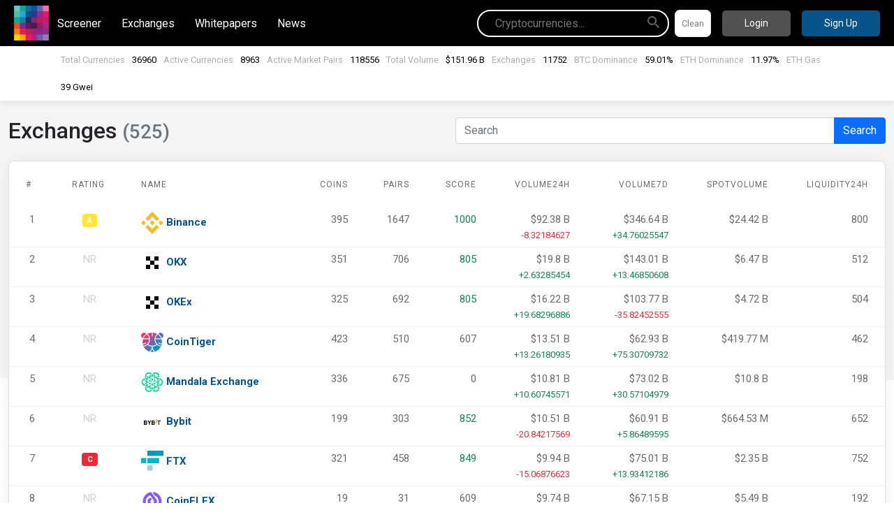

--- FILE ---
content_type: text/html; charset=UTF-8
request_url: https://crebaco.com/exchanges
body_size: 88877
content:
<!DOCTYPE html>
<html lang="en-us">
<head>
  <meta charset="utf-8" />
  <title>Cryptocurrencies Exchanges | CREBACO</title>
  <meta name="description" content="" />
  <meta name="viewport" content="width=device-width,initial-scale=1,maximum-scale=1,user-scalable=0" />
   <link rel="icon" type="image/png" href="assets/img/logo.png" />
 <link href="https://cdn.jsdelivr.net/npm/bootstrap@5.1.1/dist/css/bootstrap.min.css" rel="stylesheet" integrity="sha384-F3w7mX95PdgyTmZZMECAngseQB83DfGTowi0iMjiWaeVhAn4FJkqJByhZMI3AhiU" crossorigin="anonymous" />
  <link rel="stylesheet" href="https://unpkg.com/swiper@7/swiper-bundle.min.css" />
  <link href="https://cdn.lineicons.com/3.0/lineicons.css" rel="stylesheet" />
  <link href="assets/styles/style.css" rel="stylesheet" />
  <link href="https://cdn.lineicons.com/3.0/lineicons.css" rel="stylesheet">
  <link rel="stylesheet" href="https://cdnjs.cloudflare.com/ajax/libs/font-awesome/4.7.0/css/font-awesome.css">


   
</head>
<body>
  <div id="mySpinner"></div> 
  <header>
    <div class="container-xxl">
    <div class="row">
    <div class="col-12">
        <div class="d-flex align-items-center justify-content-between p-2">
        <a href="https://crebaco.com/">
                    <img src="assets/img/animated3.gif" alt="CREBACO" class="headlogo" />
        </a>
        <button class="d-lg-none hamburger" id="openNav">&#9776;</button>
        <div class="d-lg-flex justify-content-between align-items-center w-100 nav-wrapper">
            <nav>
            <ul>
                <li>
                <a href="#">Screener</a>
                <div class="sub-menu shadow">

                
                    <ul>
                   

                                         
                     <li><a href="index?map=1">DeFi Assets</a></li>       
                     
                                        
                     <li><a href="index?map=2">Stablecoins</a></li>       
                     
                                        
                     <li><a href="index?map=3">Currency Assets</a></li>       
                     
                                        
                     <li><a href="index?map=4">Smart Contract Platforms</a></li>       
                     
                                        
                     <li><a href="index?map=5">Exchange Assets</a></li>       
                     
                                        
                     <li><a href="index?map=6">Privacy Assets</a></li>       
                     
                                        
                     <li><a href="index?map=7">Ethereum Assets</a></li>       
                     
                                        
                     <li><a href="index?map=8">Yield Farming</a></li>       
                    </ul><ul> 
                                        
                     <li><a href="index?map=9">Gaming</a></li>       
                     
                                        
                     <li><a href="index?map=10">Meme Coins</a></li>       
                     
                                        
                     <li><a href="index?map=11">Innovation</a></li>       
                     
                                        
                     <li><a href="index?map=12">Wrapped Assets</a></li>       
                     
                                        
                     <li><a href="index?map=13">Storage</a></li>       
                     
                                        
                     <li><a href="index?map=14">NFT</a></li>       
                     
                                        
                     <li><a href="index?map=15">Governance</a></li>       
                     
                                        
                     <li><a href="index?map=16">Finance/Banking</a></li>       
                    </ul><ul> 
                                        
                     <li><a href="index?map=17">Gambling</a></li>       
                     
                                        
                     <li><a href="index?map=18">Master Nodes</a></li>       
                     
                                        
                     <li><a href="index?map=19">Sports</a></li>       
                     
                                        
                     <li><a href="index?map=20">Miscellaneous</a></li>       
                     
                                        
                     <li><a href="index?map=21">Solana Ecosystem</a></li>       
                     
                                        
                     <li><a href="index?map=22">Polkadot Ecosystem</a></li>       
                     
                                        
                     <li><a href="index?map=23">Polygon Ecosystem</a></li>       
                     
                                        
                     <li><a href="index?map=24">Cosmos Ecosystem</a></li>       
                    </ul><ul> 
                                        
                     <li><a href="index?map=25">Music</a></li>       
                     
                                        
                     <li><a href="index?map=26">Binance Ecosystem</a></li>       
                     
                                           

                    </ul>
                    <ul>
                   
                                         
                     <li><a href="index?rating=AAA">Rated AAA</a></li>       
                                        
                     <li><a href="index?rating=AA">Rated AA</a></li>       
                                        
                     <li><a href="index?rating=A">Rated A</a></li>       
                                        
                     <li><a href="index?rating=BBB">Rated BBB</a></li>       
                                        
                     <li><a href="index?rating=BB">Rated BB</a></li>       
                                        
                     <li><a href="index?rating=B">Rated B</a></li>       
                                        
                     <li><a href="index?rating=C">Rated C</a></li>       
                                        
                     <li><a href="index?rating=D">Rated D</a></li>       
                                        </ul>
                </div>
                </li>
                <li><a href="exchanges">Exchanges</a></li>
                <li><a href="whitepapers">Whitepapers</a></li>
                <li><a href="news">News</a></li>
            </ul>
            </nav>
            <div class="d-lg-flex align-items-center">
                
               <form class="d-flex mb-3 mb-lg-0" id="assetform" action="search-asset">
                  <input type="text" id="autocomplete" name="assetname" placeholder="Cryptocurrencies...">
                  <input type="text" class="found" value="" name="assetid" id="found" style="display:none;"/>
                  <button type="submit" class="shortsearchbtn">
                    <svg xmlns="http://www.w3.org/2000/svg" width="24" height="24" fill="#5F6368">
                      <path d="M15.5 14h-.79l-.28-.27A6.471 6.471 0 0 0 16 9.5 6.5 6.5 0 1 0 9.5 16c1.61 0 3.09-.59 4.23-1.57l.27.28v.79l5 4.99L20.49 19l-4.99-5zm-6 0C7.01 14 5 11.99 5 9.5S7.01 5 9.5 5 14 7.01 14 9.5 11.99 14 9.5 14z"></path>
                    </svg>
                  </button>
                </form>
                <div class="d-flex">
                <select
                    name="colorpick"
                    id="colorpick"
                    class="form-control flat_drop ms-2"
                >
                   
                    <option value="style">Clean</option>
                    <option value="style-dark">Dark</option>
                </select>

                    </div>

                
            
            <div class="d-flex">
                                    <a href="login" class="btn btn-secondary ms-lg-3">Login</a>
                    <a href="registration" class="btn btn-primary ms-3">Sign Up</a>
                            </div>
            </div>
        </div>
        </div>
    </div>
    </div>
</div>    
    <div class="container-fluid bg-white hide-mx">      
      <div class="container">
          <ul class="newsline nav nav-list">
            <li class="nav-header">Total Currencies</li>
            <li class="active">
              36960            </li>

            <li class="nav-header">Active Currencies</li>
            <li class="active">
              8963            </li>

            <li class="nav-header">Active Market Pairs</li>
            <li class="active">
              118556            </li>


             <li class="nav-header">Total Volume</li>
            <li class="active">
              $151.96 B            </li>

            

            <li class="nav-header">Exchanges</li>
            <li class="active">
              11752            </li>

             <li class="nav-header">BTC Dominance</li>
            <li class="active">
              59.01%
            </li>

            <li class="nav-header">ETH Dominance</li>
            <li class="active">
              11.97%
            </li>

             <li class="nav-header">ETH Gas</li>
            <li class="active">
              39 Gwei            </li>

            
          </ul>
      </div>
    </div>
 
  </header>
    
  <main>   

    <div class="container-xxl ">
    <form action="/exchanges.php" method="get">


        <div class="row mb-2">
          <div class="col-md-6">
            <h2>Exchanges <small class="text-muted">(525)</small></h2>          
          </div>
          <div class="col-md-6 text-right">
            <div class="row">
              <div class="input-group mb-3">
                <input type="text" placeholder="Search" name="SearchString" class="form-control" value="">           
                <input type="submit" class="btn btn-primary" value="Search">
              </div>
            </div>
          </div>
        </div>

  </form>
      
      
      <div class="row">
        <div class="col-12">
          <div class="card rounded-5">
            <div class="card-body p-0 overflow-table">
              <table class="table mb-0">
                <thead>
                  <tr>
                    <th><div class="mhide">#</div></th>
                    <th><div class="mhide">Rating </div></th>
                    <th>Name</th>
                    <th class="text-end">Coins <i class="lni lni-money-protection"></i></th>
                    <th class="text-end">Pairs <i class="lni lni-shuffle"></i></th>
                    <th class="text-end">Score <i class="lni lni-target-customer"></i></th>
                    <th class="text-end">Volume24h </th>
                    <th class="text-end">Volume7d</th>
                    <th class="text-end">SpotVolume</th>
                    <th class="text-end">Liquidity24h</th>
                  </tr>
                </thead>
                <tbody>
                                        <tr>

                        <td class="text-center">1</span></td>

                        <td class="text-center" data-title="Rating">
                                                                              <span class="badge badge-A">
                            A                          </span>
                                                  </td>
                      
                        <td data-title="Name" class="name fw-bold">
                           
                            <a href="exchange-analysis?exchange=2" target="_blank" class="hyperlink">
                                                          <img src="https://s2.coinmarketcap.com/static/img/exchanges/64x64/270.png" alt="Binance" title="Binance" /><span>Binance</span>
                            </a>
                                                    
                        </a>
                        </td>
                        <td class="text-end">395</td>
                        <td class="text-end">1647</td>
                        <td class="text-end">
                          <spn class="text-success">1000</span></td>
                        <td class="text-end">$92.38 B                                                  <div class="text-danger"><small>-8.32184627</small></div>
                                              </td>
                        <td class="text-end">$346.64 B                                                  <div class="text-success"><small>+34.76025547</small></div>
                                              
                      </td>
                        <td class="text-end">$24.42 B</td>
                        <td class="text-end">800</td>
                        
                        
                        
                    </tr>

                                        <tr>

                        <td class="text-center">2</span></td>

                        <td class="text-center" data-title="Rating">
                                                                               <span class="text-muted-x">NR</span>   
                                                    </td>
                      
                        <td data-title="Name" class="name fw-bold">
                           
                            <a href="exchange-analysis?exchange=474" target="_blank" class="hyperlink">
                                                          <img src="https://s2.coinmarketcap.com/static/img/exchanges/64x64/294.png" alt="OKX" title="OKX" /><span>OKX</span>
                            </a>
                                                    
                        </a>
                        </td>
                        <td class="text-end">351</td>
                        <td class="text-end">706</td>
                        <td class="text-end">
                          <spn class="text-success">805</span></td>
                        <td class="text-end">$19.8 B                                                  <div class="text-success"><small>+2.63285454</small></div>
                                              </td>
                        <td class="text-end">$143.01 B                                                  <div class="text-success"><small>+13.46850608</small></div>
                                              
                      </td>
                        <td class="text-end">$6.47 B</td>
                        <td class="text-end">512</td>
                        
                        
                        
                    </tr>

                                        <tr>

                        <td class="text-center">3</span></td>

                        <td class="text-center" data-title="Rating">
                                                                               <span class="text-muted-x">NR</span>   
                                                    </td>
                      
                        <td data-title="Name" class="name fw-bold">
                           
                            <a href="exchange-analysis?exchange=4" target="_blank" class="hyperlink">
                                                          <img src="https://s2.coinmarketcap.com/static/img/exchanges/64x64/294.png" alt="OKEx" title="OKEx" /><span>OKEx</span>
                            </a>
                                                    
                        </a>
                        </td>
                        <td class="text-end">325</td>
                        <td class="text-end">692</td>
                        <td class="text-end">
                          <spn class="text-success">805</span></td>
                        <td class="text-end">$16.22 B                                                  <div class="text-success"><small>+19.68296886</small></div>
                                              </td>
                        <td class="text-end">$103.77 B                                                  <div class="text-danger"><small>-35.82452555</small></div>
                                              
                      </td>
                        <td class="text-end">$4.72 B</td>
                        <td class="text-end">504</td>
                        
                        
                        
                    </tr>

                                        <tr>

                        <td class="text-center">4</span></td>

                        <td class="text-center" data-title="Rating">
                                                                               <span class="text-muted-x">NR</span>   
                                                    </td>
                      
                        <td data-title="Name" class="name fw-bold">
                           
                            <a href="exchange-analysis?exchange=5" target="_blank" class="hyperlink">
                                                          <img src="https://s2.coinmarketcap.com/static/img/exchanges/64x64/391.png" alt="CoinTiger" title="CoinTiger" /><span>CoinTiger</span>
                            </a>
                                                    
                        </a>
                        </td>
                        <td class="text-end">423</td>
                        <td class="text-end">510</td>
                        <td class="text-end">
                          607</td>
                        <td class="text-end">$13.51 B                                                  <div class="text-success"><small>+13.26180935</small></div>
                                              </td>
                        <td class="text-end">$62.93 B                                                  <div class="text-success"><small>+75.30709732</small></div>
                                              
                      </td>
                        <td class="text-end">$419.77 M</td>
                        <td class="text-end">462</td>
                        
                        
                        
                    </tr>

                                        <tr>

                        <td class="text-center">5</span></td>

                        <td class="text-center" data-title="Rating">
                                                                               <span class="text-muted-x">NR</span>   
                                                    </td>
                      
                        <td data-title="Name" class="name fw-bold">
                           
                            <a href="exchange-analysis?exchange=3" target="_blank" class="hyperlink">
                                                          <img src="https://s2.coinmarketcap.com/static/img/exchanges/64x64/633.png" alt="Mandala Exchange" title="Mandala Exchange" /><span>Mandala Exchange</span>
                            </a>
                                                    
                        </a>
                        </td>
                        <td class="text-end">336</td>
                        <td class="text-end">675</td>
                        <td class="text-end">
                          0</td>
                        <td class="text-end">$10.81 B                                                  <div class="text-success"><small>+10.60745571</small></div>
                                              </td>
                        <td class="text-end">$73.02 B                                                  <div class="text-success"><small>+30.57104979</small></div>
                                              
                      </td>
                        <td class="text-end">$10.8 B</td>
                        <td class="text-end">198</td>
                        
                        
                        
                    </tr>

                                        <tr>

                        <td class="text-center">6</span></td>

                        <td class="text-center" data-title="Rating">
                                                                               <span class="text-muted-x">NR</span>   
                                                    </td>
                      
                        <td data-title="Name" class="name fw-bold">
                           
                            <a href="exchange-analysis?exchange=9" target="_blank" class="hyperlink">
                                                          <img src="https://s2.coinmarketcap.com/static/img/exchanges/64x64/521.png" alt="Bybit" title="Bybit" /><span>Bybit</span>
                            </a>
                                                    
                        </a>
                        </td>
                        <td class="text-end">199</td>
                        <td class="text-end">303</td>
                        <td class="text-end">
                          <spn class="text-success">852</span></td>
                        <td class="text-end">$10.51 B                                                  <div class="text-danger"><small>-20.84217569</small></div>
                                              </td>
                        <td class="text-end">$60.91 B                                                  <div class="text-success"><small>+5.86489595</small></div>
                                              
                      </td>
                        <td class="text-end">$664.53 M</td>
                        <td class="text-end">652</td>
                        
                        
                        
                    </tr>

                                        <tr>

                        <td class="text-center">7</span></td>

                        <td class="text-center" data-title="Rating">
                                                                              <span class="badge badge-C">
                            C                          </span>
                                                  </td>
                      
                        <td data-title="Name" class="name fw-bold">
                           
                            <a href="exchange-analysis?exchange=7" target="_blank" class="hyperlink">
                                                          <img src="https://s2.coinmarketcap.com/static/img/exchanges/64x64/524.png" alt="FTX" title="FTX" /><span>FTX</span>
                            </a>
                                                    
                        </a>
                        </td>
                        <td class="text-end">321</td>
                        <td class="text-end">458</td>
                        <td class="text-end">
                          <spn class="text-success">849</span></td>
                        <td class="text-end">$9.94 B                                                  <div class="text-danger"><small>-15.06876623</small></div>
                                              </td>
                        <td class="text-end">$75.01 B                                                  <div class="text-success"><small>+13.93412186</small></div>
                                              
                      </td>
                        <td class="text-end">$2.35 B</td>
                        <td class="text-end">752</td>
                        
                        
                        
                    </tr>

                                        <tr>

                        <td class="text-center">8</span></td>

                        <td class="text-center" data-title="Rating">
                                                                               <span class="text-muted-x">NR</span>   
                                                    </td>
                      
                        <td data-title="Name" class="name fw-bold">
                           
                            <a href="exchange-analysis?exchange=10" target="_blank" class="hyperlink">
                                                          <img src="https://s2.coinmarketcap.com/static/img/exchanges/64x64/538.png" alt="CoinFLEX" title="CoinFLEX" /><span>CoinFLEX</span>
                            </a>
                                                    
                        </a>
                        </td>
                        <td class="text-end">19</td>
                        <td class="text-end">31</td>
                        <td class="text-end">
                          609</td>
                        <td class="text-end">$9.74 B                                                  <div class="text-danger"><small>-7.4085689</small></div>
                                              </td>
                        <td class="text-end">$67.15 B                                                  <div class="text-success"><small>+10.08638766</small></div>
                                              
                      </td>
                        <td class="text-end">$5.49 B</td>
                        <td class="text-end">192</td>
                        
                        
                        
                    </tr>

                                        <tr>

                        <td class="text-center">9</span></td>

                        <td class="text-center" data-title="Rating">
                                                                               <span class="text-muted-x">NR</span>   
                                                    </td>
                      
                        <td data-title="Name" class="name fw-bold">
                           
                            <a href="exchange-analysis?exchange=42" target="_blank" class="hyperlink">
                                                          <img src="https://s2.coinmarketcap.com/static/img/exchanges/64x64/407.png" alt="DigiFinex" title="DigiFinex" /><span>DigiFinex</span>
                            </a>
                                                    
                        </a>
                        </td>
                        <td class="text-end">345</td>
                        <td class="text-end">448</td>
                        <td class="text-end">
                          <spn class="text-success">726</span></td>
                        <td class="text-end">$9.24 B                                                  <div class="text-success"><small>+0.70420697</small></div>
                                              </td>
                        <td class="text-end">$47.09 B                                                  <div class="text-success"><small>+42.05114813</small></div>
                                              
                      </td>
                        <td class="text-end">$3.17 B</td>
                        <td class="text-end">512</td>
                        
                        
                        
                    </tr>

                                        <tr>

                        <td class="text-center">10</span></td>

                        <td class="text-center" data-title="Rating">
                                                                               <span class="text-muted-x">NR</span>   
                                                    </td>
                      
                        <td data-title="Name" class="name fw-bold">
                           
                            <a href="exchange-analysis?exchange=113" target="_blank" class="hyperlink">
                                                          <img src="https://s2.coinmarketcap.com/static/img/exchanges/64x64/943.png" alt="Hotcoin Global" title="Hotcoin Global" /><span>Hotcoin Global</span>
                            </a>
                                                    
                        </a>
                        </td>
                        <td class="text-end">291</td>
                        <td class="text-end">312</td>
                        <td class="text-end">
                          516</td>
                        <td class="text-end">$8.86 B                                                  <div class="text-success"><small>+50.50015031</small></div>
                                              </td>
                        <td class="text-end">$74.34 B                                                  <div class="text-success"><small>+0.20084551</small></div>
                                              
                      </td>
                        <td class="text-end">$8.86 B</td>
                        <td class="text-end">145</td>
                        
                        
                        
                    </tr>

                                        <tr>

                        <td class="text-center">11</span></td>

                        <td class="text-center" data-title="Rating">
                                                                               <span class="text-muted-x">NR</span>   
                                                    </td>
                      
                        <td data-title="Name" class="name fw-bold">
                           
                            <a href="exchange-analysis?exchange=14" target="_blank" class="hyperlink">
                                                          <img src="https://s2.coinmarketcap.com/static/img/exchanges/64x64/351.png" alt="Upbit" title="Upbit" /><span>Upbit</span>
                            </a>
                                                    
                        </a>
                        </td>
                        <td class="text-end">160</td>
                        <td class="text-end">238</td>
                        <td class="text-end">
                          <spn class="text-success">929</span></td>
                        <td class="text-end">$8.25 B                                                  <div class="text-success"><small>+29.28033639</small></div>
                                              </td>
                        <td class="text-end">$31.65 B                                                  <div class="text-success"><small>+135.5846062</small></div>
                                              
                      </td>
                        <td class="text-end">$8.27 B</td>
                        <td class="text-end">491</td>
                        
                        
                        
                    </tr>

                                        <tr>

                        <td class="text-center">12</span></td>

                        <td class="text-center" data-title="Rating">
                                                                               <span class="text-muted-x">NR</span>   
                                                    </td>
                      
                        <td data-title="Name" class="name fw-bold">
                           
                            <a href="exchange-analysis?exchange=15" target="_blank" class="hyperlink">
                                                          <img src="https://s2.coinmarketcap.com/static/img/exchanges/64x64/513.png" alt="Bitget" title="Bitget" /><span>Bitget</span>
                            </a>
                                                    
                        </a>
                        </td>
                        <td class="text-end">219</td>
                        <td class="text-end">294</td>
                        <td class="text-end">
                          535</td>
                        <td class="text-end">$7.67 B                                                  <div class="text-danger"><small>-13.13121191</small></div>
                                              </td>
                        <td class="text-end">$53.06 B                                                  <div class="text-danger"><small>-14.2323242</small></div>
                                              
                      </td>
                        <td class="text-end">$228.2 M</td>
                        <td class="text-end">602</td>
                        
                        
                        
                    </tr>

                                        <tr>

                        <td class="text-center">13</span></td>

                        <td class="text-center" data-title="Rating">
                                                                              <span class="badge badge-BB">
                            BB                          </span>
                                                  </td>
                      
                        <td data-title="Name" class="name fw-bold">
                           
                            <a href="exchange-analysis?exchange=13" target="_blank" class="hyperlink">
                                                          <img src="https://s2.coinmarketcap.com/static/img/exchanges/64x64/311.png" alt="KuCoin" title="KuCoin" /><span>KuCoin</span>
                            </a>
                                                    
                        </a>
                        </td>
                        <td class="text-end">625</td>
                        <td class="text-end">1200</td>
                        <td class="text-end">
                          <spn class="text-success">814</span></td>
                        <td class="text-end">$7.27 B                                                  <div class="text-danger"><small>-7.00539668</small></div>
                                              </td>
                        <td class="text-end">$43.13 B                                                  <div class="text-success"><small>+59.85836357</small></div>
                                              
                      </td>
                        <td class="text-end">$2.89 B</td>
                        <td class="text-end">601</td>
                        
                        
                        
                    </tr>

                                        <tr>

                        <td class="text-center">14</span></td>

                        <td class="text-center" data-title="Rating">
                                                                              <span class="badge badge-BB">
                            BB                          </span>
                                                  </td>
                      
                        <td data-title="Name" class="name fw-bold">
                           
                            <a href="exchange-analysis?exchange=8" target="_blank" class="hyperlink">
                                                          <img src="https://s2.coinmarketcap.com/static/img/exchanges/64x64/102.png" alt="Huobi Global" title="Huobi Global" /><span>Huobi Global</span>
                            </a>
                                                    
                        </a>
                        </td>
                        <td class="text-end">478</td>
                        <td class="text-end">1066</td>
                        <td class="text-end">
                          <spn class="text-success">788</span></td>
                        <td class="text-end">$6.22 B                                                  <div class="text-danger"><small>-11.10549551</small></div>
                                              </td>
                        <td class="text-end">$48.56 B                                                  <div class="text-success"><small>+4.81825287</small></div>
                                              
                      </td>
                        <td class="text-end">$2.33 B</td>
                        <td class="text-end">596</td>
                        
                        
                        
                    </tr>

                                        <tr>

                        <td class="text-center">15</span></td>

                        <td class="text-center" data-title="Rating">
                                                                              <span class="badge badge-BB">
                            BB                          </span>
                                                  </td>
                      
                        <td data-title="Name" class="name fw-bold">
                           
                            <a href="exchange-analysis?exchange=18" target="_blank" class="hyperlink">
                                                          <img src="https://s2.coinmarketcap.com/static/img/exchanges/64x64/42.png" alt="HitBTC" title="HitBTC" /><span>HitBTC</span>
                            </a>
                                                    
                        </a>
                        </td>
                        <td class="text-end">420</td>
                        <td class="text-end">767</td>
                        <td class="text-end">
                          <spn class="text-success">750</span></td>
                        <td class="text-end">$5.63 B                                                  <div class="text-success"><small>+11.50052417</small></div>
                                              </td>
                        <td class="text-end">$25.77 B                                                  <div class="text-success"><small>+47.17045221</small></div>
                                              
                      </td>
                        <td class="text-end">$5.73 B</td>
                        <td class="text-end">443</td>
                        
                        
                        
                    </tr>

                                        <tr>

                        <td class="text-center">16</span></td>

                        <td class="text-center" data-title="Rating">
                                                                              <span class="badge badge-BBB">
                            BBB                          </span>
                                                  </td>
                      
                        <td data-title="Name" class="name fw-bold">
                           
                            <a href="exchange-analysis?exchange=16" target="_blank" class="hyperlink">
                                                          <img src="https://s2.coinmarketcap.com/static/img/exchanges/64x64/302.png" alt="Gate.io" title="Gate.io" /><span>Gate.io</span>
                            </a>
                                                    
                        </a>
                        </td>
                        <td class="text-end">1356</td>
                        <td class="text-end">2332</td>
                        <td class="text-end">
                          <spn class="text-success">815</span></td>
                        <td class="text-end">$5.52 B                                                  <div class="text-danger"><small>-16.36693243</small></div>
                                              </td>
                        <td class="text-end">$38.16 B                                                  <div class="text-success"><small>+18.49431233</small></div>
                                              
                      </td>
                        <td class="text-end">$2.6 B</td>
                        <td class="text-end">518</td>
                        
                        
                        
                    </tr>

                                        <tr>

                        <td class="text-center">17</span></td>

                        <td class="text-center" data-title="Rating">
                                                                               <span class="text-muted-x">NR</span>   
                                                    </td>
                      
                        <td data-title="Name" class="name fw-bold">
                           
                            <a href="exchange-analysis?exchange=38" target="_blank" class="hyperlink">
                                                          <img src="https://s2.coinmarketcap.com/static/img/exchanges/64x64/1149.png" alt="Crypto.com Exchange" title="Crypto.com Exchange" /><span>Crypto.com Exchange</span>
                            </a>
                                                    
                        </a>
                        </td>
                        <td class="text-end">186</td>
                        <td class="text-end">369</td>
                        <td class="text-end">
                          <spn class="text-success">787</span></td>
                        <td class="text-end">$4.86 B                                                  <div class="text-danger"><small>-17.67555118</small></div>
                                              </td>
                        <td class="text-end">$23.08 B                                                  <div class="text-success"><small>+0.85572219</small></div>
                                              
                      </td>
                        <td class="text-end">$3.18 B</td>
                        <td class="text-end">674</td>
                        
                        
                        
                    </tr>

                                        <tr>

                        <td class="text-center">18</span></td>

                        <td class="text-center" data-title="Rating">
                                                                               <span class="text-muted-x">NR</span>   
                                                    </td>
                      
                        <td data-title="Name" class="name fw-bold">
                           
                            <a href="exchange-analysis?exchange=51" target="_blank" class="hyperlink">
                                                          <img src="https://s2.coinmarketcap.com/static/img/exchanges/64x64/544.png" alt="MEXC" title="MEXC" /><span>MEXC</span>
                            </a>
                                                    
                        </a>
                        </td>
                        <td class="text-end">1246</td>
                        <td class="text-end">1493</td>
                        <td class="text-end">
                          647</td>
                        <td class="text-end">$4.56 B                                                  <div class="text-danger"><small>-34.01773118</small></div>
                                              </td>
                        <td class="text-end">$36.72 B                                                  <div class="text-success"><small>+21.28939994</small></div>
                                              
                      </td>
                        <td class="text-end">$2.95 B</td>
                        <td class="text-end">532</td>
                        
                        
                        
                    </tr>

                                        <tr>

                        <td class="text-center">19</span></td>

                        <td class="text-center" data-title="Rating">
                                                                              <span class="badge badge-A">
                            A                          </span>
                                                  </td>
                      
                        <td data-title="Name" class="name fw-bold">
                           
                            <a href="exchange-analysis?exchange=12" target="_blank" class="hyperlink">
                                                          <img src="https://s2.coinmarketcap.com/static/img/exchanges/64x64/89.png" alt="Coinbase Exchange" title="Coinbase Exchange" /><span>Coinbase Exchange</span>
                            </a>
                                                    
                        </a>
                        </td>
                        <td class="text-end">169</td>
                        <td class="text-end">503</td>
                        <td class="text-end">
                          <spn class="text-success">885</span></td>
                        <td class="text-end">$4.21 B                                                  <div class="text-danger"><small>-6.15397846</small></div>
                                              </td>
                        <td class="text-end">$13.6 B                                                  <div class="text-success"><small>+25.36956405</small></div>
                                              
                      </td>
                        <td class="text-end">$4.2 B</td>
                        <td class="text-end">708</td>
                        
                        
                        
                    </tr>

                                        <tr>

                        <td class="text-center">20</span></td>

                        <td class="text-center" data-title="Rating">
                                                                               <span class="text-muted-x">NR</span>   
                                                    </td>
                      
                        <td data-title="Name" class="name fw-bold">
                           
                            <a href="exchange-analysis?exchange=19" target="_blank" class="hyperlink">
                                                          <img src="https://s2.coinmarketcap.com/static/img/exchanges/64x64/857.png" alt="FMFW.io" title="FMFW.io" /><span>FMFW.io</span>
                            </a>
                                                    
                        </a>
                        </td>
                        <td class="text-end">123</td>
                        <td class="text-end">269</td>
                        <td class="text-end">
                          642</td>
                        <td class="text-end">$3.95 B                                                  <div class="text-success"><small>+6.22431485</small></div>
                                              </td>
                        <td class="text-end">$20.4 B                                                  <div class="text-success"><small>+43.44759829</small></div>
                                              
                      </td>
                        <td class="text-end">$4.03 B</td>
                        <td class="text-end">393</td>
                        
                        
                        
                    </tr>

                                        <tr>

                        <td class="text-center">21</span></td>

                        <td class="text-center" data-title="Rating">
                                                                               <span class="text-muted-x">NR</span>   
                                                    </td>
                      
                        <td data-title="Name" class="name fw-bold">
                           
                            <a href="exchange-analysis?exchange=23" target="_blank" class="hyperlink">
                                                          <img src="https://s2.coinmarketcap.com/static/img/exchanges/64x64/955.png" alt="Phemex" title="Phemex" /><span>Phemex</span>
                            </a>
                                                    
                        </a>
                        </td>
                        <td class="text-end">143</td>
                        <td class="text-end">175</td>
                        <td class="text-end">
                          <spn class="text-success">790</span></td>
                        <td class="text-end">$3.13 B                                                  <div class="text-danger"><small>-0.77584679</small></div>
                                              </td>
                        <td class="text-end">$19.53 B                                                  <div class="text-danger"><small>-37.18295211</small></div>
                                              
                      </td>
                        <td class="text-end">$366.92 M</td>
                        <td class="text-end"></td>
                        
                        
                        
                    </tr>

                                        <tr>

                        <td class="text-center">22</span></td>

                        <td class="text-center" data-title="Rating">
                                                                               <span class="text-muted-x">NR</span>   
                                                    </td>
                      
                        <td data-title="Name" class="name fw-bold">
                           
                            <a href="exchange-analysis?exchange=28" target="_blank" class="hyperlink">
                                                          <img src="https://s2.coinmarketcap.com/static/img/exchanges/64x64/433.png" alt="Bitrue" title="Bitrue" /><span>Bitrue</span>
                            </a>
                                                    
                        </a>
                        </td>
                        <td class="text-end">434</td>
                        <td class="text-end">736</td>
                        <td class="text-end">
                          <spn class="text-success">750</span></td>
                        <td class="text-end">$3.12 B                                                  <div class="text-danger"><small>-17.86271222</small></div>
                                              </td>
                        <td class="text-end">$14.6 B                                                  <div class="text-success"><small>+28.96783847</small></div>
                                              
                      </td>
                        <td class="text-end">$3.12 B</td>
                        <td class="text-end">342</td>
                        
                        
                        
                    </tr>

                                        <tr>

                        <td class="text-center">23</span></td>

                        <td class="text-center" data-title="Rating">
                                                                               <span class="text-muted-x">NR</span>   
                                                    </td>
                      
                        <td data-title="Name" class="name fw-bold">
                           
                            <a href="exchange-analysis?exchange=24" target="_blank" class="hyperlink">
                                                          <img src="https://s2.coinmarketcap.com/static/img/exchanges/64x64/587.png" alt="IndoEx" title="IndoEx" /><span>IndoEx</span>
                            </a>
                                                    
                        </a>
                        </td>
                        <td class="text-end">79</td>
                        <td class="text-end">154</td>
                        <td class="text-end">
                          589</td>
                        <td class="text-end">$2.95 B                                                  <div class="text-success"><small>+3.08365294</small></div>
                                              </td>
                        <td class="text-end">$18.99 B                                                  <div class="text-success"><small>+19.83356872</small></div>
                                              
                      </td>
                        <td class="text-end">$3.02 B</td>
                        <td class="text-end">471</td>
                        
                        
                        
                    </tr>

                                        <tr>

                        <td class="text-center">24</span></td>

                        <td class="text-center" data-title="Rating">
                                                                               <span class="text-muted-x">NR</span>   
                                                    </td>
                      
                        <td data-title="Name" class="name fw-bold">
                           
                            <a href="exchange-analysis?exchange=22" target="_blank" class="hyperlink">
                                                          <img src="https://s2.coinmarketcap.com/static/img/exchanges/64x64/1128.png" alt="Changelly PRO" title="Changelly PRO" /><span>Changelly PRO</span>
                            </a>
                                                    
                        </a>
                        </td>
                        <td class="text-end">46</td>
                        <td class="text-end">107</td>
                        <td class="text-end">
                          539</td>
                        <td class="text-end">$2.87 B                                                  <div class="text-success"><small>+8.25875393</small></div>
                                              </td>
                        <td class="text-end">$17.89 B                                                  <div class="text-success"><small>+31.22017269</small></div>
                                              
                      </td>
                        <td class="text-end">$2.94 B</td>
                        <td class="text-end">366</td>
                        
                        
                        
                    </tr>

                                        <tr>

                        <td class="text-center">25</span></td>

                        <td class="text-center" data-title="Rating">
                                                                               <span class="text-muted-x">NR</span>   
                                                    </td>
                      
                        <td data-title="Name" class="name fw-bold">
                           
                            <a href="exchange-analysis?exchange=68" target="_blank" class="hyperlink">
                                                          <img src="https://s2.coinmarketcap.com/static/img/exchanges/64x64/525.png" alt="XT.COM" title="XT.COM" /><span>XT.COM</span>
                            </a>
                                                    
                        </a>
                        </td>
                        <td class="text-end">516</td>
                        <td class="text-end">586</td>
                        <td class="text-end">
                          611</td>
                        <td class="text-end">$2.67 B                                                  <div class="text-danger"><small>-19.02825695</small></div>
                                              </td>
                        <td class="text-end">$10.08 B                                                  <div class="text-success"><small>+43.8791045</small></div>
                                              
                      </td>
                        <td class="text-end">$2.67 B</td>
                        <td class="text-end">617</td>
                        
                        
                        
                    </tr>

                                        <tr>

                        <td class="text-center">26</span></td>

                        <td class="text-center" data-title="Rating">
                                                                               <span class="text-muted-x">NR</span>   
                                                    </td>
                      
                        <td data-title="Name" class="name fw-bold">
                           
                            <a href="exchange-analysis?exchange=49" target="_blank" class="hyperlink">
                                                          <img src="https://s2.coinmarketcap.com/static/img/exchanges/64x64/406.png" alt="BitMart" title="BitMart" /><span>BitMart</span>
                            </a>
                                                    
                        </a>
                        </td>
                        <td class="text-end">592</td>
                        <td class="text-end">667</td>
                        <td class="text-end">
                          <spn class="text-success">707</span></td>
                        <td class="text-end">$2.11 B                                                  <div class="text-danger"><small>-25.35245083</small></div>
                                              </td>
                        <td class="text-end">$9.76 B                                                  <div class="text-danger"><small>-5.30017298</small></div>
                                              
                      </td>
                        <td class="text-end">$2.11 B</td>
                        <td class="text-end">566</td>
                        
                        
                        
                    </tr>

                                        <tr>

                        <td class="text-center">27</span></td>

                        <td class="text-center" data-title="Rating">
                                                                               <span class="text-muted-x">NR</span>   
                                                    </td>
                      
                        <td data-title="Name" class="name fw-bold">
                           
                            <a href="exchange-analysis?exchange=1" target="_blank" class="hyperlink">
                                                          <img src="https://s2.coinmarketcap.com/static/img/exchanges/64x64/215.png" alt="P2PB2B" title="P2PB2B" /><span>P2PB2B</span>
                            </a>
                                                    
                        </a>
                        </td>
                        <td class="text-end">98</td>
                        <td class="text-end">192</td>
                        <td class="text-end">
                          620</td>
                        <td class="text-end">$2.1 B                                                  <div class="text-success"><small>+35.43869621</small></div>
                                              </td>
                        <td class="text-end">$8.15 B                                                  <div class="text-success"><small>+86.2249482</small></div>
                                              
                      </td>
                        <td class="text-end">$2.09 B</td>
                        <td class="text-end">443</td>
                        
                        
                        
                    </tr>

                                        <tr>

                        <td class="text-center">28</span></td>

                        <td class="text-center" data-title="Rating">
                                                                               <span class="text-muted-x">NR</span>   
                                                    </td>
                      
                        <td data-title="Name" class="name fw-bold">
                           
                            <a href="exchange-analysis?exchange=33" target="_blank" class="hyperlink">
                                                          <img src="https://s2.coinmarketcap.com/static/img/exchanges/64x64/482.png" alt="BKEX" title="BKEX" /><span>BKEX</span>
                            </a>
                                                    
                        </a>
                        </td>
                        <td class="text-end">722</td>
                        <td class="text-end">750</td>
                        <td class="text-end">
                          643</td>
                        <td class="text-end">$2.01 B                                                  <div class="text-danger"><small>-18.54644347</small></div>
                                              </td>
                        <td class="text-end">$6.35 B                                                  <div class="text-success"><small>+25.09240658</small></div>
                                              
                      </td>
                        <td class="text-end">$2.01 B</td>
                        <td class="text-end">493</td>
                        
                        
                        
                    </tr>

                                        <tr>

                        <td class="text-center">29</span></td>

                        <td class="text-center" data-title="Rating">
                                                                               <span class="text-muted-x">NR</span>   
                                                    </td>
                      
                        <td data-title="Name" class="name fw-bold">
                           
                            <a href="exchange-analysis?exchange=31" target="_blank" class="hyperlink">
                                                          <img src="https://s2.coinmarketcap.com/static/img/exchanges/64x64/853.png" alt="AAX" title="AAX" /><span>AAX</span>
                            </a>
                                                    
                        </a>
                        </td>
                        <td class="text-end">164</td>
                        <td class="text-end">209</td>
                        <td class="text-end">
                          <spn class="text-success">728</span></td>
                        <td class="text-end">$1.77 B                                                  <div class="text-danger"><small>-0.76865364</small></div>
                                              </td>
                        <td class="text-end">$20.65 B                                                  <div class="text-success"><small>+126.67909108</small></div>
                                              
                      </td>
                        <td class="text-end">$1.2 B</td>
                        <td class="text-end">496</td>
                        
                        
                        
                    </tr>

                                        <tr>

                        <td class="text-center">30</span></td>

                        <td class="text-center" data-title="Rating">
                                                                               <span class="text-muted-x">NR</span>   
                                                    </td>
                      
                        <td data-title="Name" class="name fw-bold">
                           
                            <a href="exchange-analysis?exchange=26" target="_blank" class="hyperlink">
                                                          <img src="https://s2.coinmarketcap.com/static/img/exchanges/64x64/516.png" alt="dYdX" title="dYdX" /><span>dYdX</span>
                            </a>
                                                    
                        </a>
                        </td>
                        <td class="text-end">11</td>
                        <td class="text-end">10</td>
                        <td class="text-end">
                          649</td>
                        <td class="text-end">$1.68 B                                                  <div class="text-danger"><small>-8.7957403</small></div>
                                              </td>
                        <td class="text-end">$12.35 B                                                  <div class="text-success"><small>+11.74303968</small></div>
                                              
                      </td>
                        <td class="text-end">$0</td>
                        <td class="text-end"></td>
                        
                        
                        
                    </tr>

                                    </tbody>
              </table>
            </div>
            <div class="card-footer pt-5 pb-5 pe-4 ps-4">
              <div class="d-md-flex justify-content-between align-items-center">
                <nav>
                 <ul class="pagination mb-3 m-md-0">
                    <li class='page-item'><a class='page-link' href='exchanges?page=1'>1</a></li><li class='page-item'><a class='page-link' href='exchanges?page=2'>2</a></li><li class='page-item'><a class='page-link' href='exchanges?page=3'>3</a></li><li class='page-item'><a class='page-link' href='exchanges?page=4'>4</a></li><li class='page-item'><a class='page-link' href='exchanges?page=5'>5</a></li><li class='page-item'><a class='page-link' href='exchanges?page=2'><i class='lni lni-forward'></i></a></li><li class='page-item'><a class='page-link' href='exchanges?page=14'>Last</a></li>                       
                  </ul>
                </nav>
               
              </div>
            </div>
          </div>
        </div>
      </div>
    
      <div class="row mt-5">
        <div class="col-12">
          <div class="card rounded-5">
            <div class="card-body pe-4 ps-4">
              <div class="d-flex justify-content-between align-items-center mb-4">
                <div class="d-flex align-items-center">
                  <svg class="me-3" xmlns="http://www.w3.org/2000/svg" xmlns:xlink="http://www.w3.org/1999/xlink"
                    width="49px" height="49px">
                    <image x="0px" y="0px" width="49px" height="49px"
                      xlink:href="[data-uri]" />
                  </svg>
                  <h4 class="card-title mb-0">WHATS HAPPENING</h4>
                </div>
                <div class="swiper-nav d-flex">
                  <div class="news-swiper-button-prev me-2">&#10094;</div>
                  <div class="news-swiper-button-next">&#10095;</div>
                </div>
              </div>
              <div class="pe-2 ps-2 pe-md-5 ps-md-5">
                <div class="swiper swiper-news news-list">
                  <!-- Additional required wrapper -->
                  <div class="swiper-wrapper mb-5">
                    <!-- Slides -->
                                        <div class="swiper-slide">
                      <div class="d-md-flex align-items-center">
                        <div class="image-wrapper mb-3 mb-md-0 me-md-4">
                          <a href="https://cointelegraph.com/news/dapp-for-upcoming-diem-blockchain-raises-4-5m-in-seed-investments" target="_blank"><img src="https://images.cryptocompare.com/news/default/cointelegraph.png" class="img-100" /></a>
                        </div>
                        <p>
                         <a href="https://cointelegraph.com/news/dapp-for-upcoming-diem-blockchain-raises-4-5m-in-seed-investments" target="_blank">Dapp for upcoming Diem blockchain raises $4.5M in seed investments</a>
                        
                        </p>
                        
                      </div>
                    </div>
                                        <div class="swiper-slide">
                      <div class="d-md-flex align-items-center">
                        <div class="image-wrapper mb-3 mb-md-0 me-md-4">
                          <a href="https://ambcrypto.com/what-you-need-to-know-about-the-good-and-bad-of-matic/" target="_blank"><img src="https://images.cryptocompare.com/news/default/ambcrypto.png" class="img-100" /></a>
                        </div>
                        <p>
                         <a href="https://ambcrypto.com/what-you-need-to-know-about-the-good-and-bad-of-matic/" target="_blank">What you need to know about the good and bad of MATIC</a>
                        
                        </p>
                        
                      </div>
                    </div>
                                        <div class="swiper-slide">
                      <div class="d-md-flex align-items-center">
                        <div class="image-wrapper mb-3 mb-md-0 me-md-4">
                          <a href="https://cointelegraph.com/news/polkadot-dot-and-kusama-ksm-skyrocket-in-price-after-attracting-30m-in-funding" target="_blank"><img src="https://images.cryptocompare.com/news/default/cointelegraph.png" class="img-100" /></a>
                        </div>
                        <p>
                         <a href="https://cointelegraph.com/news/polkadot-dot-and-kusama-ksm-skyrocket-in-price-after-attracting-30m-in-funding" target="_blank">Polkadot (DOT) and Kusama (KSM) skyrocket in price after attracting $30M in funding</a>
                        
                        </p>
                        
                      </div>
                    </div>
                                        <div class="swiper-slide">
                      <div class="d-md-flex align-items-center">
                        <div class="image-wrapper mb-3 mb-md-0 me-md-4">
                          <a href="https://decrypt.co/72575/bitcoin-gamers-zebedee-bitstamp-counter-strike-cs-go" target="_blank"><img src="https://images.cryptocompare.com/news/default/decrypt.png" class="img-100" /></a>
                        </div>
                        <p>
                         <a href="https://decrypt.co/72575/bitcoin-gamers-zebedee-bitstamp-counter-strike-cs-go" target="_blank">Gamers Can Now More Easily Cash Out Bitcoin Winnings From Playing Counter-Strike</a>
                        
                        </p>
                        
                      </div>
                    </div>
                                        <div class="swiper-slide">
                      <div class="d-md-flex align-items-center">
                        <div class="image-wrapper mb-3 mb-md-0 me-md-4">
                          <a href="https://cryptonews.com/news/farming-privacy-protocol-automata-s-ata-debuts-on-binance-la-10563.htm" target="_blank"><img src="https://images.cryptocompare.com/news/cryptonews/8w000000000.png" class="img-100" /></a>
                        </div>
                        <p>
                         <a href="https://cryptonews.com/news/farming-privacy-protocol-automata-s-ata-debuts-on-binance-la-10563.htm" target="_blank">Farming Privacy Protocol Automata</a>
                        
                        </p>
                        
                      </div>
                    </div>
                                        <div class="swiper-slide">
                      <div class="d-md-flex align-items-center">
                        <div class="image-wrapper mb-3 mb-md-0 me-md-4">
                          <a href="https://cryptobriefing.com/novogratzs-cryptology-to-invest-100m-in-crypto-funds/" target="_blank"><img src="https://images.cryptocompare.com/news/default/cryptobriefing.png" class="img-100" /></a>
                        </div>
                        <p>
                         <a href="https://cryptobriefing.com/novogratzs-cryptology-to-invest-100m-in-crypto-funds/" target="_blank">Novogratz</a>
                        
                        </p>
                        
                      </div>
                    </div>
                                        <div class="swiper-slide">
                      <div class="d-md-flex align-items-center">
                        <div class="image-wrapper mb-3 mb-md-0 me-md-4">
                          <a href="https://cryptopotato.com/miamis-mayor-bought-bitcoin-below-40k-and-eth-at-1-5k/" target="_blank"><img src="https://images.cryptocompare.com/news/default/cryptopotato.png" class="img-100" /></a>
                        </div>
                        <p>
                         <a href="https://cryptopotato.com/miamis-mayor-bought-bitcoin-below-40k-and-eth-at-1-5k/" target="_blank">Miami</a>
                        
                        </p>
                        
                      </div>
                    </div>
                                        <div class="swiper-slide">
                      <div class="d-md-flex align-items-center">
                        <div class="image-wrapper mb-3 mb-md-0 me-md-4">
                          <a href="https://cointelegraph.com/news/specialized-workforce-needed-as-crypto-and-blockchain-courses-enter-colleges" target="_blank"><img src="https://images.cryptocompare.com/news/default/cointelegraph.png" class="img-100" /></a>
                        </div>
                        <p>
                         <a href="https://cointelegraph.com/news/specialized-workforce-needed-as-crypto-and-blockchain-courses-enter-colleges" target="_blank">Specialized workforce needed as crypto and blockchain courses enter colleges</a>
                        
                        </p>
                        
                      </div>
                    </div>
                                        <div class="swiper-slide">
                      <div class="d-md-flex align-items-center">
                        <div class="image-wrapper mb-3 mb-md-0 me-md-4">
                          <a href="https://bitcoinmagazine.com/industry-events/nick-szabo-on-bitcoin-2021" target="_blank"><img src="https://images.cryptocompare.com/news/default/bitcoinmagazine.png" class="img-100" /></a>
                        </div>
                        <p>
                         <a href="https://bitcoinmagazine.com/industry-events/nick-szabo-on-bitcoin-2021" target="_blank">Interview: Nick Szabo On His Bitcoin 2021 Keynote About Bitcoin And The History Of Money</a>
                        
                        </p>
                        
                      </div>
                    </div>
                                        <div class="swiper-slide">
                      <div class="d-md-flex align-items-center">
                        <div class="image-wrapper mb-3 mb-md-0 me-md-4">
                          <a href="https://blockworks.co/bankprov-partners-with-anchorage-for-ethereum-backed-loans/" target="_blank"><img src="https://images.cryptocompare.com/news/default/blockworks.png" class="img-100" /></a>
                        </div>
                        <p>
                         <a href="https://blockworks.co/bankprov-partners-with-anchorage-for-ethereum-backed-loans/" target="_blank">BankProv Partners With Anchorage for Ethereum-backed Loans</a>
                        
                        </p>
                        
                      </div>
                    </div>
                                      </div>
                </div>
              </div>
            </div>
          </div>
        </div>
      </div>
    </div>
  </main>
  
   <footer class="mt-5">
    <div class="text-center social">
      
      <a href="https://twitter.com/CREBACOGlobal" target="_blank"><i class="lni lni-twitter-original"></i></a>
      <a href="https://www.linkedin.com/company/crebaco" target="_blank"><i class="lni lni-linkedin-original"></i></a>      
      <a href="https://t.me/CREBACO" target="_blank"><i class="lni lni-telegram-original"></i></a>
      <a href="https://www.instagram.com/crebacoglobalinc" target="_blank"><i class="lni lni-instagram-original"></i></a>
      <a href="https://crebaco.medium.com/" target="_blank"><i class="lni lni-medium"></i></a>
    </div>
    <div class="container-xl">
      <div class="row">
        <div class="col-12">
          <div class="d-md-flex flex-wrap justify-content-between">
            <div class="mb-3">
              <h5>Assets by category</h5>
              <ul>
                
                                     
                     <li><a href="index?map=1">DeFi Assets</a></li>       
                     
                                        
                     <li><a href="index?map=2">Stablecoins</a></li>       
                     
                                        
                     <li><a href="index?map=3">Currency Assets</a></li>       
                     
                                        
                     <li><a href="index?map=4">Smart Contract Platforms</a></li>       
                     
                                        
                     <li><a href="index?map=5">Exchange Assets</a></li>       
                     
                                        
                     <li><a href="index?map=6">Privacy Assets</a></li>       
                     
                                        
                     <li><a href="index?map=7">Ethereum Assets</a></li>       
                     
                                        
                     <li><a href="index?map=8">Yield Farming</a></li>       
                     
                                        
                     <li><a href="index?map=9">Gaming</a></li>       
                     
                                        
                     <li><a href="index?map=10">Meme Coins</a></li>       
                     
                                        
                     <li><a href="index?map=11">Innovation</a></li>       
                     
                                        
                     <li><a href="index?map=12">Wrapped Assets</a></li>       
                     
                                    
              </ul>
            </div>

            <div class="mb-3">
              <h5>&nbsp;</h5>
              <ul>
                
                                     
                     <li><a href="index?map=14">NFT</a></li>       
                     
                                        
                     <li><a href="index?map=15">Governance</a></li>       
                     
                                        
                     <li><a href="index?map=16">Finance/Banking</a></li>       
                     
                                        
                     <li><a href="index?map=17">Gambling</a></li>       
                     
                                        
                     <li><a href="index?map=18">Master Nodes</a></li>       
                     
                                        
                     <li><a href="index?map=19">Sports</a></li>       
                     
                                        
                     <li><a href="index?map=20">Miscellaneous</a></li>       
                     
                                        
                     <li><a href="index?map=21">Solana Ecosystem</a></li>       
                     
                                        
                     <li><a href="index?map=22">Polkadot Ecosystem</a></li>       
                     
                                        
                     <li><a href="index?map=23">Polygon Ecosystem</a></li>       
                     
                                        
                     <li><a href="index?map=24">Cosmos Ecosystem</a></li>       
                     
                                        
                     <li><a href="index?map=25">Music</a></li>       
                     
                                        
                     <li><a href="index?map=26">Binance Ecosystem</a></li>       
                     
                                    
              </ul>
            </div>
            
            <div class="mb-3">
              <h5>Assets by rating</h5>
              <ul>
                                     
                     <li><a href="index?rating=AAA">Rated AAA</a></li>       
                                        
                     <li><a href="index?rating=AA">Rated AA</a></li>       
                                        
                     <li><a href="index?rating=A">Rated A</a></li>       
                                        
                     <li><a href="index?rating=BBB">Rated BBB</a></li>       
                                        
                     <li><a href="index?rating=BB">Rated BB</a></li>       
                                        
                     <li><a href="index?rating=B">Rated B</a></li>       
                                        
                     <li><a href="index?rating=C">Rated C</a></li>       
                                        
                     <li><a href="index?rating=D">Rated D</a></li>       
                                  </ul>
            </div>
            
            <div class="mb-3">
              <h5>Subscribe</h5>
              <form class="d-flex align-items-center justify-content-between">
                <input type="email" placeholder="Subscribe your email" />
                <input type="submit" value="&#10095;" />
              </form>
              <div class="copyright">
                <p>
                  <a href="terms">Terms & Conditions</a> | <a href="https://crebaco.com/legal">Legal Disclaimers</a> |
                  <a href="privacy-gdpr">Privacy & GDPR</a><br />
                 Copyright CREBACO Global 2018-2026 all rights reserved.
                </p>
              </div>
            </div>
          </div>
        </div>
      </div>
    </div>
  </footer>

  
 
  <script src="https://code.jquery.com/jquery-3.6.0.min.js"
    integrity="sha256-/xUj+3OJU5yExlq6GSYGSHk7tPXikynS7ogEvDej/m4=" crossorigin="anonymous"></script>
  <script src="https://cdn.jsdelivr.net/npm/bootstrap@5.0.2/dist/js/bootstrap.bundle.min.js"
    integrity="sha384-MrcW6ZMFYlzcLA8Nl+NtUVF0sA7MsXsP1UyJoMp4YLEuNSfAP+JcXn/tWtIaxVXM"
    crossorigin="anonymous"></script>
  <script src="https://cdnjs.cloudflare.com/ajax/libs/socket.io/1.7.2/socket.io.min.js"></script>
  <script src="https://unpkg.com/swiper@7/swiper-bundle.min.js"></script>
  
  <script src="assets/js/app.js"></script>
<script src='https://cdnjs.cloudflare.com/ajax/libs/jqueryui/1.11.2/jquery-ui.min.js'></script>

<script src='https://s3-us-west-2.amazonaws.com/s.cdpn.io/9729/jquery.autocomplete.js'></script>
<script  src="assets/js/currencies.js"></script>

<script>
$(document).ready(function () {
    $("#colorpick").styleSwitcher();
});
(function ($) {
    $.fn.styleSwitcher = function (options) {
        const settings = $.extend(
            {
                path: "assets/styles/",
                prefix: "custom",
                inputType: "select",
                session: true
            },
            options
        );

        const path = settings.path;
        const prefix = settings.prefix;
        const inputType = settings.inputType;
        const session = settings.session;

        if (session === true) {
            if (sessionStorage.getItem("customStyle") !== null) {
                $("head").append(sessionStorage.getItem("customStyle"));
            }

            if (sessionStorage.getItem("customValue") !== null) {
                if (inputType == "select") {
                    $(this).val(sessionStorage.getItem("customValue"));
                }
                if (inputType == "radio") {
                    const selectedRadio =
                        "input[value='" +
                        sessionStorage.getItem("customValue") +
                        "']";
                    $(selectedRadio).prop("checked", true);
                }
            }
        }

        const setStyles = (thisValue, type) => {
            const linkUrl =
                "link[rel=stylesheet][href^='" + path + prefix + "']";
            const styleSheet =
                type === "button" ? thisValue.data("value") : thisValue.val();

            if (styleSheet == "defaultstyles") {
                sessionStorage.setItem("customStyle", null);
                sessionStorage.setItem("customValue", "defaultstyles");
                $(linkUrl).each(function () {
                    $(this).remove();
                });
            } else {
                const basicStyle =
                    "<link rel='stylesheet' type='text/css' href='" +
                    path +
                    styleSheet +
                    ".css'>";

                $("head").append(basicStyle);

                if (session == true) {
                    sessionStorage.setItem("customStyle", basicStyle);
                    sessionStorage.setItem("customValue", styleSheet);
                }
                $(linkUrl).each(function () {
                    const stylesheetHref = path + styleSheet + ".css";
                    if ($(this).attr("href") !== stylesheetHref) {
                        $(this).remove();
                    }
                });
            }
        };

        if (inputType == "select") {
            $(this).change(function () {
                setStyles($(this));
            });
        }

        if (inputType == "radio") {
            $(this)
                .find("input")
                .click(function () {
                    setStyles($(this));
                });
        }

        if (inputType == "button") {
            $(this)
                .find("button")
                .click(function () {
                    setStyles($(this), "button");
                });
        }

        return this;
    };
})(jQuery);


$('#mySpinner').addClass('spinner');
$(window).on("load", function(){
  setTimeout(function(){
    $('#mySpinner').remove();
  },2000)
  
})


</script>

</body>
</html>


--- FILE ---
content_type: text/css
request_url: https://crebaco.com/assets/styles/style.css
body_size: 22202
content:
@import url("https://fonts.googleapis.com/css2?family=Roboto:ital,wght@0,100;0,300;0,400;0,500;0,700;0,900;1,100;1,300;1,400;1,500;1,700;1,900&display=swap");.rounded-5 {border-radius: 0.5rem !important;}.swiper-nav {font-weight: 600;font-size: 24px;color: #c2c2c2;}.swiper-nav > div:hover {color: #3e85b0;}.card {border: solid 1px #eaeaea;-webkit-box-shadow: 0px 0px 24px 0px rgba(0, 0, 0, 0.06);box-shadow: 0px 0px 24px 0px rgba(0, 0, 0, 0.06);}.card .card-title {color: #636363;font-weight: 300;}.card.info small {color: #8d8d8d;font-weight: 400;}.card.info small.red {color: #e90329;font-weight: 400;}.card.info small.green {color: #17a459;font-weight: 400;}.card.info h2 {color: #7c7c7c;}.card .card-footer {background: #fff;border: none;border-radius: 0.5rem;}.card .card-footer a {text-decoration: none;color: #5873af;}.card .card-footer a:hover {text-decoration: underline;}.table-filters {overflow-y: auto;padding-bottom: 0.5rem;}.table-filters .filter-button {border: none;outline: none;background: none;margin-right: 1.5rem;color: #adadad;font-size: 16px;font-weight: 400;position: relative;padding-left: 30px;white-space: nowrap;}.table-filters .filter-button::before {position: absolute;left: 0;top: 50%;-webkit-transform: translateY(-50%);transform: translateY(-50%);content: "";width: 21px;height: 21px;border-radius: 50%;background-color: #ededed;}.table-filters .filter-button::after {position: absolute;left: 6px;top: 50%;-webkit-transform: translateY(-50%);transform: translateY(-50%);content: "";width: 9px;height: 9px;border-radius: 50%;background-color: #f5f5f5;}.table-filters .filter-button.active {color: #636363;}.table-filters .filter-button.active::after {background-color: #1a9456;}.overflow-table {overflow-x: auto;}.table {color: #636363;width: 100%;}.table thead th {text-transform: uppercase;color: #b1b1b1;font-size: 12px;font-weight: 400;padding: 1.5rem 1.5rem 1.5rem 1.5rem;border-bottom: none;letter-spacing: 1px;}.table tbody tr {border-bottom: solid 1px #eeeeee;}.table tbody tr:last-child {border-bottom: none;}.table tbody td {padding: 0.5rem 1.5rem 0.5rem 1.5rem;font-size: 18px;width: 100%;text-align: right;border-bottom: none;white-space: nowrap;}.table tbody td::before {float: left;color: #636363;}@media only screen and (min-width: 768px) {.table tbody td {display: table-cell;width: auto;text-align: left;padding: 1.25rem 1.5rem 1.25rem 1.5rem;}.table tbody td::before {display: none;}}.table tbody td img {max-width: 32px;vertical-align: middle;margin-right: 0.25rem;}.table tbody td.name span {font-weight: 700;}.table tbody td.name span.text-muted {font-weight: 500;color: #a9a9a9;font-size: 0.85rem;}.table tbody td.down {color: #cb2020;}.table tbody td.up {color: #17a459;}.table tbody tr.animate-green {background-image: none !important;-webkit-animation: background-green 1.5s ease-out;animation: background-green 1.5s ease-out;}.table tbody tr.animate-red {background-image: none !important;-webkit-animation: background-red 1.5s ease-out;animation: background-red 1.5s ease-out;}@-webkit-keyframes background-green {0% {background-color: #4caf50;}100% {background-color: #ffffff;}}@keyframes background-green {0% {background-color: #4caf50;}100% {background-color: #ffffff;}}@-webkit-keyframes background-red {0% {background-color: #f44336;}100% {background-color: #ffffff;}}@keyframes background-red {0% {background-color: #f44336;}100% {background-color: #ffffff;}}.table.compact thead th {padding: 1rem 0;line-height: 1.2;font-weight: 600;padding-right: 1rem;border:none;}.table.compact tbody tr:last-child th {border-bottom: none;}.table.compact tbody tr:nth-child(odd) {background-color: #f7f7f7;}.table.compact tbody th, .table.compact tbody td {padding: 0.6rem 0;line-height: 1.2;font-weight: 600;padding-right: 1rem;border-bottom:none !important;border:none;}.table.compact tbody th:last-child, .table.compact tbody td:last-child {padding-right: 0;}.table.compact tbody th {font-size: 1rem;color: #878787;}.table.compact tbody td {color: #878787;font-weight:normal;}.table.compact tbody td small {color: #acacac;font-size: 0.75rem;font-weight: 400;padding-top: 0.25rem;}.pagination {border: none;}.pagination li {margin-right: 5px;}.pagination li .page-link {border: none;border-radius: 2px;background-color: #f1f1f1;color: #696969;line-height: 1.25;}.pagination li .page-link:hover {background-color: #696969;}.pagination li.active .page-link, .pagination li:hover .page-link {background-color: #696969;color: #ffffff;text-decoration: none;}.pagination li:last-child .page-link, .pagination li:first-child .page-link {background: none;color: #696969;}header {background-color: #000000;-webkit-box-shadow: 0px 0px 13px 0px rgba(0, 0, 0, 0.12);box-shadow: 0px 0px 13px 0px rgba(0, 0, 0, 0.12);position: relative;}header .hamburger {margin: 0;padding: 0;font-size: 32px;color: #ffffff;width: 44px;height: 44px;line-height: 38px;border: none;background: none;}header .nav-wrapper {position: absolute;top: 71px;right: 0;background: #000000;z-index: 99;height: calc(100vh - 72px);padding: 1rem;display: none;}header .nav-wrapper.open {display: block;}@media only screen and (min-width: 992px) {header .nav-wrapper {position: static;height: auto;padding: 0;}}header nav {height: 65vh;overflow-y: auto;margin-bottom: 1rem;}@media only screen and (min-width: 768px) {header nav {height: auto;overflow-y: visible;margin-bottom: 0;}}header nav > ul {margin: 0;padding: 0;list-style-type: none;font-size: 20px;}header nav > ul > li {display: block;position: relative;}@media only screen and (min-width: 992px) {header nav > ul > li {display: inline-block;}}header nav > ul > li > a {line-height: 2;display: block;text-decoration: none;color: #ffffff;padding: 0 0.75rem;}@media only screen and (min-width: 992px) {header nav > ul > li > a {line-height: 82px;display: inline-block;}}header nav > ul > li > div.sub-menu {display: none;background: #ffffff;border: solid 1px #cccccc;border-top: none;z-index: 2;font-size: 16px;padding: 1rem;}@media only screen and (min-width: 992px) {header nav > ul > li > div.sub-menu {position: absolute;}}header nav > ul > li > div.sub-menu > ul {margin: 0 0.5rem;padding: 0;list-style-type: none;display: inline-block;min-width: 150px;}header nav > ul > li > div.sub-menu > ul a {text-decoration: none;color: #636363;}header nav > ul > li > div.sub-menu > ul a:hover {text-decoration: underline;}@media only screen and (min-width: 992px) {header nav > ul > li:hover > div.sub-menu {display: -webkit-box;display: -ms-flexbox;display: flex;}}header nav > ul > li:hover > a {color: #ffffff;background-color: #1e1e1e;}header .btn {font-size: 18px;border-radius: 25px;padding: 0.5rem 2rem;outline: none;border: none;}header .btn.btn-secondary {background-color: #515151;}header .btn.btn-primary {background-color: #07548a;}header input {border-radius: 25px;border: solid 2px #ffffff;background: transparent;font-size: 16px;color: #ffffff;padding: 0.5rem 0.5rem 0.5rem 1.5rem;line-height: 1;min-width: 100%;}@media only screen and (min-width: 992px) {header input {min-width: 275px;}}header input:focus {outline: none;}footer {background: #232323;background-size: cover;padding-top: 3rem;padding-bottom: 5rem;}footer .social {margin-bottom: 5rem;}footer .social a {color: #ffffff;text-decoration: none;display: inline-block;width: 38px;height: 38px;line-height: 36px;font-size: 20px;border-radius: 50%;}footer .social a:hover {background-color: #2b7796;}footer h5 {text-transform: uppercase;font-size: 24px;color: #ffffff;font-weight: 300;margin-bottom: 1.5rem;}footer ul {margin: 0;padding: 0;list-style-type: none;font-size: 16px;}footer ul li {padding-bottom: 0.5rem;}footer ul a {color: #a7a7a7;text-decoration: none;}footer ul a:hover {color: #a7a7a7;text-decoration: underline;}footer form {background: #ffffff;padding: 0.25rem 0.1rem 0.25rem 0.75rem;border-radius: 5px;max-width: 330px;margin-bottom: 1rem;}@media only screen and (min-width: 768px) {footer form {margin-bottom: 10rem;}}footer form input {border: none;}footer form input[type="email"] {font-size: 12px;line-height: 24px;}footer form input[type="email"]:focus {outline: none;}footer form input[type="submit"] {background: none;font-weight: 800;font-size: 18px;line-height: 24px;}footer .copyright {font-size: 14px;color: #7b7b7b;line-height: 2;}footer .copyright a {color: #7b7b7b;text-decoration: none;}footer .copyright a:hover {color: #7b7b7b;text-decoration: underline;}.coin-analysis .coin-name {color: #232323;}.coin-analysis .coin-price {color: #232323;}.coin-analysis .rating-box {font-size: 14px;}.coin-analysis .rating-box > div {text-align: center;background-color: #1daf65;color: #ffffff;line-height: 1;}.coin-analysis .coin-nav ul {margin: 0;padding: 0;list-style-type: none;font-size: 0.9rem;text-transform: uppercase;}.coin-analysis .coin-nav ul li {display: inline-block;}.coin-analysis .coin-nav ul li a {display: block;text-decoration: none;color: #232323;padding: 1.25rem 1.5rem;line-height: 1;}.coin-analysis .coin-nav ul li.active a, .coin-analysis .coin-nav ul li:hover a {color: #ffffff;background-color: #232323;}.coin-analysis .coin-nav ul li:first-child a {border-radius: 0.5rem 0 0 0.5rem;}.coin-analysis .coin-nav select {width: 100%;padding: 0.25rem;border: none;}.coin-analysis .coin-nav.fixed {position: fixed;z-index: 1;top: 10px;}.coin-analysis .coin-stats p {margin-bottom: 0.5rem;color: #878787;text-transform: uppercase;font-size: 0.8rem;}.coin-analysis .coin-stats h5 {margin-bottom: 0;color: #525252;}.coin-analysis .coin-stats h5.rating {margin-top: -10px;}.coin-analysis .coin-details p {color: #707070;line-height: 1.8;font-weight: 300;}.coin-analysis .coin-details p a {color: #707070;text-decoration: none;}.coin-analysis .coin-details p a:hover {text-decoration: underline;}.coin-analysis .coin-details .social {margin-top: 1rem;}.coin-analysis .coin-details .social a {color: #232323;font-size: 1.25rem;margin-right: 1rem;}.coin-analysis .chart-wrapper .chart-buttons button {background-color: #909090;border: 0;color: #ffffff;margin: 0 3px;padding: 5px 10px;font-weight: 400;border-radius: 5px;font-size: 11px !important;line-height: 1;}.coin-analysis .chart-wrapper .chart-buttons button:hover {background-color: #157ace;border: 0;color: #ffffff;margin: 0 3px;padding: 5px 10px;font-weight: 400;border-radius: 5px;font-size: 11px !important;line-height: 1;}@media only screen and (min-width: 992px) {.coin-analysis .chart-wrapper .chart-buttons button {font-size: 16px;}}.coin-analysis .sub-heading {text-transform: uppercase;font-weight: 400;color: #232323;position: relative;padding-bottom: 1rem;}.coin-analysis .sub-heading::before {content: "";position: absolute;height: 2px;width: 26px;background-color: #1daf65;left: 0;bottom: 0;}.coin-analysis .section-head {color: #232323;}.coin-analysis .conversion {margin: 0 -1rem;}@media only screen and (min-width: 1200px) {.coin-analysis .conversion {margin: 0 -1.5rem;}}.coin-analysis .conversion .convert-box {background-color: #ffffff;}.coin-analysis .conversion .convert-box > div {padding: 0.5rem 1rem;line-height: 1;}.coin-analysis .conversion .convert-box > div.unit {color: #929292;font-size: 1rem;font-weight: 400;}.coin-analysis .conversion .convert-box > div.value input {color: #232323;font-size: 1.25rem;font-weight: 600;text-align: right;width: 100%;border: none;outline: none;}.coin-analysis .conversion form {background-color: #ffffff;padding: 0.5rem 1rem;}.coin-analysis .conversion form input[type="email"] {width: 100%;border: none;outline: none;}.coin-analysis .conversion form button {border: none;background: none;padding: 0;}body {font-family: "Roboto", Arial, Helvetica, sans-serif;background: url("../img/body-bg.png") no-repeat top center;}main {padding-top: 24px;}.change.green, .change.up {color: #1daf65 !important;}.change.red, .change.down {color: #f04e27 !important;}.screener-list .swiper-slide {text-align: center;}.screener-list .swiper-slide a {text-decoration: none;display: inline-block;text-align: center;color: #696969;font-size: 20px;}.screener-list .swiper-slide a .icon-wrapper {width: 100px;height: 100px;border-radius: 50%;background-color: #2a2a2a;position: relative;margin: auto;}.screener-list .swiper-slide a .icon-wrapper img, .screener-list .swiper-slide a .icon-wrapper svg {position: absolute;top: 50%;left: 50%;-webkit-transform: translate(-50%, -50%);transform: translate(-50%, -50%);}.screener-list .swiper-slide a:hover .icon-wrapper {background-color: #3e85b0;}.news-list .image-wrapper {text-align: center;}.news-list .image-wrapper img {border-radius: 0.3rem;}.news-list p {font-size: 24px;font-weight: 300;color: #808080;margin: 0;line-height: 1.2;}.coin-analysis .conversion form {background-color: #ffffff;padding: 0.5rem 1rem;}.coin-analysis .conversion form input[type="email"] {width: 100%;border: none;outline: none;}.coin-analysis .conversion form button {border: none;background: none;padding: 0;}body {background: url("../img/body-bg.png") no-repeat top center;}main {padding-top: 24px;}.change.green, .change.up {color: #1daf65 !important;}.change.red, .change.down {color: #f04e27 !important;}.screener-list .swiper-slide {text-align: center;}.screener-list .swiper-slide a {text-decoration: none;display: inline-block;text-align: center;color: #696969;font-size: 20px;}.screener-list .swiper-slide a .icon-wrapper {width: 100px;height: 100px;border-radius: 50%;background-color: #2a2a2a;position: relative;margin: auto;}.screener-list .swiper-slide a .icon-wrapper img, .screener-list .swiper-slide a .icon-wrapper svg {position: absolute;top: 50%;left: 50%;-webkit-transform: translate(-50%, -50%);transform: translate(-50%, -50%);}.screener-list .swiper-slide a:hover .icon-wrapper {background-color: #3e85b0;}.news-list .image-wrapper {text-align: center;}.news-list .image-wrapper img {border-radius: 0.3rem;}.news-list p {font-size: 24px;font-weight: 300;color: #808080;margin: 0;line-height: 1.2;}header nav > ul > li > a {line-height: 35px;display: inline-block;text-decoration: none;color: #ffffff;padding: 0 0.75rem;font-size: 16px;}.table-filters {font-size: 16px;color: #adadad;font-weight: 600;}header nav > ul > li > div.sub-menu > ul a {text-decoration: none;color: #8a8a8a;font-size: 14px;line-height: 30px;}.table tbody td {padding: 0.4rem 1.5rem 0.4rem 1.5rem;font-size: 15px;}header .btn {font-size: 14px;border-radius: 5px;border-top-right-radius: 5px;border-bottom-right-radius: 5px;padding: 0.5rem 2rem;outline: none;border: none;background:#515151;color:#ffffff;text-align: left;}header .btn.btn-secondary:hover {background-color: #696969;-webkit-transition: all 0.3s;transition: all 0.3s;}header .btn.btn-primary:hover {background-color: #0e65a3;-webkit-transition: all 0.3s;transition: all 0.3s;}.btn:focus, .btn:active:focus, .btn.active:focus,.form-control:focus {outline: none;-webkit-box-shadow: none;box-shadow: none;}.headlogo {width: 50px;}.rate {padding: 5px;border-radius: 5px;font-size: 16px;}.rate-green {color: #ffffff;background: #0bb150;}.img-100 {width: 100px;}.news-list p a {color: #808080;text-decoration: none;}.news-list p a:hover {color: #3375c0;text-decoration: none;}@media only screen and (max-width: 600px) {.hide-mx {display: none;}}.badge-A {background:#ffe733}.badge-AA {background:#006b3f}.badge-AAA {background:#014e1a}.badge-B {background:#cc8812}.badge-BB {background:#ff8c01}.badge-BBB {background:#ffaa1c}.badge-C {background:#ed2937}.badge-D {background:#ff0012}.badge-x {background:rgb(241, 241, 241);font-weight:normal;color:#7a7a7a;font-size:14px;}.text-muted-x {color:#cfcfcf}.hyperlink {color:#07548a;text-decoration:none;}.hyperlink:hover {color:#1970ad;text-decoration:none;}hr {margin: 1rem 0;color: inherit;background-color: #eee;border: 0;opacity: 10;}.c-contact {padding: 16px 32px;background: var(--component--bg);display: flex;justify-content: space-between;align-items: center;box-shadow: 0px 0px 0px 1px rgba(0, 0, 0, 0.1);position: relative;transition: all 120ms ease-out 0s;border-radius:5px;margin-bottom:5px;}.c-contact__left {display: inline-flex;}.c-contact__name {font-weight: 700;font-size:18px;}.c-contact__description {color:#a1a1a1;}.c-contact__avatar {width: 50px;height: 50px;display: inline-block;border-radius: 0.7rem;box-shadow: 0px 0px 0px 1px rgba(0, 0, 0, 0.1), 0px 3px 6px -1px rgba(0, 0, 0, 0.1);background-position: center center;background-color: var(--black--10);background-size: cover;margin-right: 16px;display: inline-flex;align-items: center;justify-content: center;font-size: 25px;text-transform: uppercase;color: var(--white);}.card {position: relative;display: flex;flex-direction: column;min-width: 0;word-wrap: break-word;background-color: #fff;background-clip: border-box;border: 1px solid rgba(0,0,0,.125);border-radius: .25rem;}.card-header {padding: .5rem 1rem;margin-bottom: 0;background-color: #ffffff;border-bottom: 0px;}.popover-header {padding: .5rem 1rem;margin-bottom: 0;font-size: 1rem;background-color: #fff;border-top-left-radius: calc(.3rem - 1px);border-top-right-radius: calc(.3rem - 1px);font-weight: bold;}.popover-header{border-bottom:0px;}.shadowx {box-shadow: -4px 2px 28px -18px rgba(0,0,0,0.29);-webkit-box-shadow: -4px 2px 28px -18px rgba(0,0,0,0.29);-moz-box-shadow: -4px 2px 28px -18px rgba(0,0,0,0.29);border:#ebebeb 1px solid !important;}.timeline {width: 100%;background: #fff;padding: 0px 50px;position: relative;}.timeline:before {content: "";position: absolute;top: 0px;left: calc(33% + 15px);bottom: 0px;width: 4px;background: #ddd;border-radius: 20px;}.timeline:after {content: "";display: table;clear: both;}.entry {clear: both;text-align: left;position: relative;}.entry .title {margin-bottom: 0.5em;float: left;width: 33%;padding-right: 30px;text-align: right;position: relative;}.entry .title::before {content: "";position: absolute;width: 8px;height: 8px;border: 4px solid #287cff;background-color: #fff;border-radius: 100%;top: 15%;right: -4px;z-index: 99;}.entry .title h3 {margin: 0;font-size: 120%;}.entry .title p {margin: 0;font-size: 100%;}.entry .body {margin: 0 0 3em;float: right;width: 66%;padding-left: 30px;}.entry .body p {line-height: 1.4em;}.entry .body p:first-child {margin-top: 0;font-weight: 400;}.entry .body ul {color: #aaa;padding-left: 0;list-style-type: none;}.entry .body ul li:before {content: "–";margin-right: 0.5em;}.textwithgraybg {padding: 15px;background: #f8f8f8;border-radius: 5px;font-size: 14px;line-height: 28px;color: #888;border:#e7e7e7 1px solid;}.rexhyper {font-size:16px;text-decoration: none;color:#4b4b4b;font-weight: 600;}.nav-link-selected {color:#000000 !important;text-decoration: none;background:#ffffff;}.nav-tabs {border-bottom: none;}.h5, h5 {font-size: 0.9rem;}.shortsearchbtn {background: transparent;border: none;margin-left: 235px;position: absolute;margin-top: 5px;}.newsline li {display: inline;padding: 10px 5px;font-size:0.8rem;color:#adadad;}.newsline .active{color:#000000 !important;}.container{position:relative;}.wrapper {position:relative;margin:0 auto;overflow:hidden;padding:5px;height:50px;}.list {position:absolute;left:0px;top:0px;min-width:3000px;margin-left:12px;margin-top:0px;}.list li{color:#888;display:table-cell;position:relative;text-align:center;cursor:grab;cursor:-webkit-grab;vertical-align:middle;}.nav-link {background:transparent;color:#666666;border-radius:5px !important;border:none !important;transition:1s;}.nav-link:hover {background:#ffffff;color:#666666;border-radius:5px;border:none;transition:1s;}.scroller {position:absolute;text-align:center;cursor:pointer;display:none;padding:2px;padding-top:5px;white-space:no-wrap;vertical-align:middle;background-color:#fff;border-radius:5px;margin:2px;}.scroller-right{float:right;right:0;}.scroller-left {float:left;left:0;}#autosuggest {width: 300px;}.autocomplete-suggestions {background: rgba(0,0,0,.84);color: white;overflow: hidden;}.autocomplete-suggestion {white-space: nowrap;overflow: hidden;padding: 5px 3px;font-size: 90%;}.autocomplete-selected {background-color: rgba(182,254,254,.8);color: #fff;}.autocomplete-suggestions strong {font-weight: normal;color: rgba(114,114,222,1);}.autocomplete-group {padding: 2px 5px;}.autocomplete-group strong {display: block;border-bottom: 1px dotted #000;}@media only screen and (max-width: 600px) {.table tbody td {text-align:left}.table thead th {padding: 0.5rem !important;}.table tbody td {padding: 0.5rem;font-size: 14px;}.mhide{display:none}}.btn-secondary{font-size:14px;}.bg-dark {background-color: #2c2c2c;}table.dataTable thead .sorting::after, table.dataTable thead .sorting_asc::after, table.dataTable thead .sorting_desc::after {position: absolute;top: 17px !important;right: 8px;display: block;font-family: 'Glyphicons Halflings';opacity: 0.5;}.h3, h3 {font-size: 1.3rem;}.spacer-tb {margin-top:100px;margin-bottom:100px;}.form-label {margin-bottom: .5rem;font-size: 12px;text-transform: uppercase;color:#7e7e7e;}.controlx {border:#949494 2px solid;}.controlx:hover {border:#2580d6 2px solid;}.controlx:focus {border:#2067aa 2px solid;}.font-sm {font-size:12px;}.error {color:rgb(163, 27, 27);font-size:14px;}.flat_drop {font-size: 0.8rem;color: #7f7f7f;border: #f0f0f0 1px solid;background: #ffffff;padding: 9px;border-radius: 7px;}.flat_drop:hover {font-size: 0.8rem;color: #7f7f7f;border: #d8d8d8 1px solid;background: #ffffff;}.bg-white {background: #ffffff !important;}.table tbody td{color: #6d6d6d;}.table thead th{color: #6d6d6d;}#mySpinner{width:100%;height:100%;position:fixed;z-index:999;background:#fff;left:0;top:0;}@keyframes spinner {from {transform:rotate(0deg);}to {transform: rotate(360deg);}}.spinner:before {content: '';box-sizing: border-box;position: absolute;top: 50%;left: 50%;width: 30px;height: 30px;margin-top: -15px;margin-left: -15px;border-radius: 50%;border: 1px solid #ccc;border-top-color: #07d;animation: spinner .6s linear infinite;}.listingcast {font-size: 12px;padding: 5px 15px;background: #f7f7f7;border-radius: 50px;transition: 0.3s;}.listingcast:hover {font-size: 12px;padding: 5px 15px;background: #e9e9e9;border-radius: 50px;transition: 0.3s;}.modal-dialog-full-width {max-width:100% !important;}.rounded-button{border-radius:50px;}.hyper_normal {color: #7c7c7c;text-decoration: none;}

--- FILE ---
content_type: application/javascript
request_url: https://crebaco.com/assets/js/app.js
body_size: 2127
content:
const swiper = new Swiper(".swiper", {
  // Optional parameters
  direction: "horizontal",
  spaceBetween: 30,
  loop: true,
  breakpoints: {
    320: {
      slidesPerView: 1,
    },
    768: {
      slidesPerView: 3,
    },
    992: {
      slidesPerView: 4,
    },
    1200: {
      slidesPerView: 6,
    },
  },
  navigation: {
    nextEl: ".screener-swiper-button-next",
    prevEl: ".screener-swiper-button-prev",
  },
});

const swiperNews = new Swiper(".swiper-news", {
  // Optional parameters
  direction: "horizontal",
  spaceBetween: 30,
  loop: true,
  breakpoints: {
    320: {
      slidesPerView: 1,
    },
    992: {
      slidesPerView: 2,
    },
  },
  navigation: {
    nextEl: ".news-swiper-button-next",
    prevEl: ".news-swiper-button-prev",
  },
});
$(document).ready(function () {
  $("#openNav").on("click", function () {
    $(".nav-wrapper").toggleClass("open");
    $("body").toggleClass("overflow-hidden");
  });

  $(".nav-wrapper nav > ul > li > a").on("click", function () {
    $(this).next("div.sub-menu").toggle();
  });

  $(".coin-nav ul").each(function () {
    if (window.matchMedia("(max-width: 600px)").matches) {
      var select = $(document.createElement("select")).insertBefore($(this).hide());
      $(">li a", this).each(function () {
        var a = $(this).click(function () {
            if ($(this).attr("target") === "_blank") {
              window.open(this.href);
            } else {
              window.location.href = this.href;
            }
          }),
          option = $(document.createElement("option"))
            .appendTo(select)
            .val(this.href)
            .html($(this).html())
            .click(function () {
              a.click();
            });
      });
    }
  });
  
  checkScroll();
  $(window).on("scroll", checkScroll);
});

function checkScroll() {
  let coinNav = $(".coin-nav")
  let scroll = $(window).scrollTop();
  let parentWidth = coinNav.parent().outerWidth();
  console.log(parentWidth);
  if (scroll >= 100) {
    coinNav.addClass("fixed").width(parentWidth - 24);
  } else {
    coinNav.removeClass("fixed");
  }
}


--- FILE ---
content_type: application/javascript
request_url: https://crebaco.com/assets/js/currencies.js
body_size: 471694
content:
var products = [
    { "value": "Bitcoin (BTC)", "data": "BTC" }, { "value": "Ethereum (ETH)", "data": "ETH" }, { "value": "Cardano (ADA)", "data": "ADA" }, { "value": "Tether (USDT)", "data": "USDT" }, { "value": "Binance Coin (BNB)", "data": "BNB" }, { "value": "XRP (XRP)", "data": "XRP" }, { "value": "Solana (SOL)", "data": "SOL" }, { "value": "USD Coin (USDC)", "data": "USDC" }, { "value": "Polkadot (DOT)", "data": "DOT" }, { "value": "Dogecoin (DOGE)", "data": "DOGE" }, { "value": "Uniswap UNI (UNI)", "data": "UNI" }, { "value": "Luna Coin (LUNA)", "data": "LUNA" }, { "value": "Avalanche (AVAX)", "data": "AVAX" }, { "value": "Binance USD (BUSD)", "data": "BUSD" }, { "value": "Chainlink (LINK)", "data": "LINK" }, { "value": "Litecoin (LTC)", "data": "LTC" }, { "value": "Algorand (ALGO)", "data": "ALGO" }, { "value": "Bitcoin Cash (BCH)", "data": "BCH" }, { "value": "Wrapped Bitcoin (WBTC)", "data": "WBTC" }, { "value": "Cosmos (ATOM)", "data": "ATOM" }, { "value": "Polygon (MATIC)", "data": "MATIC" }, { "value": "Internet Computer (ICP)", "data": "ICP" }, { "value": "Stellar (XLM)", "data": "XLM" }, { "value": "Filecoin (FIL)", "data": "FIL" }, { "value": "VeChain (VET)", "data": "VET" }, { "value": "FTX Token (FTT)", "data": "FTT" }, { "value": "TRON (TRX)", "data": "TRX" }, { "value": "Dai (DAI)", "data": "DAI" }, { "value": "Ethereum Classic (ETC)", "data": "ETC" }, { "value": "Tezos (XTZ)", "data": "XTZ" }, { "value": "THETA (THETA)", "data": "THETA" }, { "value": "Hedera (HBAR)", "data": "HBAR" }, { "value": "Axie Infinity (AXS)", "data": "AXS" }, { "value": "Bitcoin BEP2 (BTCB)", "data": "BTCB" }, { "value": "eCash (XEC)", "data": "XEC" }, { "value": "Monero (XMR)", "data": "XMR" }, { "value": "PancakeSwap (CAKE)", "data": "CAKE" }, { "value": "Elrond (EGLD)", "data": "EGLD" }, { "value": "Crypto.com Coin (CRO)", "data": "CRO" }, { "value": "EOS (EOS)", "data": "EOS" }, { "value": "Aave (AAVE)", "data": "AAVE" }, { "value": "Quant (QNT)", "data": "QNT" }, { "value": "IOTA (MIOTA)", "data": "MIOTA" }, { "value": "NEAR Protocol (NEAR)", "data": "NEAR" }, { "value": "Fantom (FTM)", "data": "FTM" }, { "value": "Golden Ratio Token (GRT)", "data": "GRT" }, { "value": "SHIBA INU (SHIB)", "data": "SHIB" }, { "value": "Kusama (KSM)", "data": "KSM" }, { "value": "Neo (NEO)", "data": "NEO" }, { "value": "Klaytn (KLAY)", "data": "KLAY" }, { "value": "UNUS SED LEO (LEO)", "data": "LEO" }, { "value": "TerraUSD (UST)", "data": "UST" }, { "value": "Waves (WAVES)", "data": "WAVES" }, { "value": "Bitcoin SV (BSV)", "data": "BSV" }, { "value": "Maker (MKR)", "data": "MKR" }, { "value": "BitTorrent (BTT)", "data": "BTT" }, { "value": "Amp (AMP)", "data": "AMP" }, { "value": "Celo (CELO)", "data": "CELO" }, { "value": "OMG Network (OMG)", "data": "OMG" }, { "value": "Compound Coin (COMP)", "data": "COMP" }, { "value": "Dash (DASH)", "data": "DASH" }, { "value": "Helium (HNT)", "data": "HNT" }, { "value": "THORChain (ERC20) (RUNE)", "data": "RUNE" }, { "value": "Harmony (ONE)", "data": "ONE" }, { "value": "Chiliz (CHZ)", "data": "CHZ" }, { "value": "XDC Network (XDC)", "data": "XDC" }, { "value": "Arweave (AR)", "data": "AR" }, { "value": "Stacks (STX)", "data": "STX" }, { "value": "Theta Fuel (TFUEL)", "data": "TFUEL" }, { "value": "Decred (DCR)", "data": "DCR" }, { "value": "Zcash (ZEC)", "data": "ZEC" }, { "value": "Hydro Protocol (HOT)", "data": "HOT" }, { "value": "NEM (XEM)", "data": "XEM" }, { "value": "Huobi Token (HT)", "data": "HT" }, { "value": "TrueUSD (TUSD)", "data": "TUSD" }, { "value": "SushiSwap (SUSHI)", "data": "SUSHI" }, { "value": "RChain (REV)", "data": "REV" }, { "value": "Genesis Mana (MANA)", "data": "MANA" }, { "value": "dYdX (DYDX)", "data": "DYDX" }, { "value": "Celsius (CEL)", "data": "CEL" }, { "value": "Synthetix (SNX)", "data": "SNX" }, { "value": "Qtum (QTUM)", "data": "QTUM" }, { "value": "Enjin Coin (ENJ)", "data": "ENJ" }, { "value": "ICON (ICX)", "data": "ICX" }, { "value": "yearn.finance (YFI)", "data": "YFI" }, { "value": "Mina (MINA)", "data": "MINA" }, { "value": "Zilliqa (ZIL)", "data": "ZIL" }, { "value": "Flow (FLOW)", "data": "FLOW" }, { "value": "Serum (SRM)", "data": "SRM" }, { "value": "Curve DAO Token (CRV)", "data": "CRV" }, { "value": "Perpetual Protocol (PERP)", "data": "PERP" }, { "value": "IOST (IOST)", "data": "IOST" }, { "value": "Basic Attention Token (BAT)", "data": "BAT" }, { "value": "OKB (OKB)", "data": "OKB" }, { "value": "Ravencoin (RVN)", "data": "RVN" }, { "value": "USDP Stablecoin (USDP)", "data": "USDP" }, { "value": "Ren (REN)", "data": "REN" }, { "value": "Bitcoin Gold (BTG)", "data": "BTG" }, { "value": "Audius (AUDIO)", "data": "AUDIO" }, { "value": "Nexo (NEXO)", "data": "NEXO" }, { "value": "Celer Network (CELR)", "data": "CELR" }, { "value": "Telcoin (TEL)", "data": "TEL" }, { "value": "Horizen (ZEN)", "data": "ZEN" }, { "value": "Bancor (BNT)", "data": "BNT" }, { "value": "KuCoin Token (KCS)", "data": "KCS" }, { "value": "Mandala Exchange Token (MDX)", "data": "MDX" }, { "value": "0x (ZRX)", "data": "ZRX" }, { "value": "renBTC (RENBTC)", "data": "RENBTC" }, { "value": "Siacoin (SC)", "data": "SC" }, { "value": "Voyager Token (VGX)", "data": "VGX" }, { "value": "Ontology (ONT)", "data": "ONT" }, { "value": "Raydium (RAY)", "data": "RAY" }, { "value": "DigiByte (DGB)", "data": "DGB" }, { "value": "SwissBorg (CHSB)", "data": "CHSB" }, { "value": "Ankr (ANKR)", "data": "ANKR" }, { "value": "The Sandbox (SAND)", "data": "SAND" }, { "value": "Nano (NANO)", "data": "NANO" }, { "value": "UMA (UMA)", "data": "UMA" }, { "value": "IoTeX (IOTX)", "data": "IOTX" }, { "value": "Fetch.ai (FET)", "data": "FET" }, { "value": "Neutrino USD (USDN)", "data": "USDN" }, { "value": "Golem (GLM)", "data": "GLM" }, { "value": "Kava (KAVA)", "data": "KAVA" }, { "value": "COTI (COTI)", "data": "COTI" }, { "value": "WOO Network (WOO)", "data": "WOO" }, { "value": "Loopring (LRC)", "data": "LRC" }, { "value": "HUSD (HUSD)", "data": "HUSD" }, { "value": "1inch (1INCH)", "data": "1INCH" }, { "value": "Dent (DENT)", "data": "DENT" }, { "value": "WAX (WAXP)", "data": "WAXP" }, { "value": "Polymath (POLY)", "data": "POLY" }, { "value": "Numeraire (NMR)", "data": "NMR" }, { "value": "Fei Protocol (FEI)", "data": "FEI" }, { "value": "Swipe (SXP)", "data": "SXP" }, { "value": "Unibright (UBT)", "data": "UBT" }, { "value": "Reserve Rights (RSR)", "data": "RSR" }, { "value": "Ocean Protocol (OCEAN)", "data": "OCEAN" }, { "value": "Lisk (LSK)", "data": "LSK" }, { "value": "Gnosis (GNO)", "data": "GNO" }, { "value": "VeThor Token (VTHO)", "data": "VTHO" }, { "value": "PolyAlpha Finance (ALPHA)", "data": "ALPHA" }, { "value": "Livepeer (LPT)", "data": "LPT" }, { "value": "Ergo (ERG)", "data": "ERG" }, { "value": "SKALE Network (SKL)", "data": "SKL" }, { "value": "Storj (STORJ)", "data": "STORJ" }, { "value": "aelf (ELF)", "data": "ELF" }, { "value": "XYO (XYO)", "data": "XYO" }, { "value": "Nervos Network (CKB)", "data": "CKB" }, { "value": "BakeryToken (BAKE)", "data": "BAKE" }, { "value": "Verge (XVG)", "data": "XVG" }, { "value": "WazirX (WRX)", "data": "WRX" }, { "value": "Injective Protocol (INJ)", "data": "INJ" }, { "value": "MediBloc (MED)", "data": "MED" }, { "value": "WINkLink (WIN)", "data": "WIN" }, { "value": "Velas (VLX)", "data": "VLX" }, { "value": "SingularityNET (AGIX)", "data": "AGIX" }, { "value": "PAX Gold (PAXG)", "data": "PAXG" }, { "value": "Conflux (CFX)", "data": "CFX" }, { "value": "GateToken (GT)", "data": "GT" }, { "value": "CoviCoin (CVC)", "data": "CVC" }, { "value": "Bitcoin Diamond (BCD)", "data": "BCD" }, { "value": "Ontology Gas (ONG)", "data": "ONG" }, { "value": "Constellation (DAG)", "data": "DAG" }, { "value": "iExec RLC (RLC)", "data": "RLC" }, { "value": "Ardor (ARDR)", "data": "ARDR" }, { "value": "Function X (FX)", "data": "FX" }, { "value": "MyNeighborAlice (ALICE)", "data": "ALICE" }, { "value": "DigitalBits (XDB)", "data": "XDB" }, { "value": "Status (SNT)", "data": "SNT" }, { "value": "Prometeus (PROM)", "data": "PROM" }, { "value": "Reef (REEF)", "data": "REEF" }, { "value": "Origin Protocol (OGN)", "data": "OGN" }, { "value": "StormX (STMX)", "data": "STMX" }, { "value": "Oasis Network (ROSE)", "data": "ROSE" }, { "value": "Band Protocol (BAND)", "data": "BAND" }, { "value": "Venus (XVS)", "data": "XVS" }, { "value": "Stratis (STRAX)", "data": "STRAX" }, { "value": "Energy Web Token (EWT)", "data": "EWT" }, { "value": "Hive (HIVE)", "data": "HIVE" }, { "value": "ASD (ASD)", "data": "ASD" }, { "value": "Cartesi (CTSI)", "data": "CTSI" }, { "value": "Enzyme (MLN)", "data": "MLN" }, { "value": "Orbs (ORBS)", "data": "ORBS" }, { "value": "MaidSafeCoin (MAID)", "data": "MAID" }, { "value": "Casper (CSPR)", "data": "CSPR" }, { "value": "Augur (REP)", "data": "REP" }, { "value": "Orchid (OXT)", "data": "OXT" }, { "value": "NKN (NKN)", "data": "NKN" }, { "value": "Dero (DERO)", "data": "DERO" }, { "value": "Ark (ARK)", "data": "ARK" }, { "value": "Metal (MTL)", "data": "MTL" }, { "value": "FUNToken (FUN)", "data": "FUN" }, { "value": "Steem (STEEM)", "data": "STEEM" }, { "value": "NuCypher (NU)", "data": "NU" }, { "value": "TomoChain (TOMO)", "data": "TOMO" }, { "value": "Request (REQ)", "data": "REQ" }, { "value": "Phala Network (PHA)", "data": "PHA" }, { "value": "Aragon (ANT)", "data": "ANT" }, { "value": "Bitcoin Standard Hashrate Token (BTCST)", "data": "BTCST" }, { "value": "Syscoin (SYS)", "data": "SYS" }, { "value": "HEX (HEX)", "data": "HEX" }, { "value": "Lido stETH (STETH)", "data": "STETH" }, { "value": "Bitcoin Cash ABC (BCHA)", "data": "BCHA" }, { "value": "Wrapped BNB (WBNB)", "data": "WBNB" }, { "value": "Counos X (CCXX)", "data": "CCXX" }, { "value": "Huobi BTC (HBTC)", "data": "HBTC" }, { "value": "Culture Ticket Chain (CTC)", "data": "CTC" }, { "value": "The Transfer Token (TTT)", "data": "TTT" }, { "value": "Egoras (New) (EGR)", "data": "EGR" }, { "value": "yOUcash (YOUC)", "data": "YOUC" }, { "value": "ECOMI (OMI)", "data": "OMI" }, { "value": "SafeMoon (SAFEMOON)", "data": "SAFEMOON" }, { "value": "Symbol (XYM)", "data": "XYM" }, { "value": "NXM (NXM)", "data": "NXM" }, { "value": "Liquity USD (LUSD)", "data": "LUSD" }, { "value": "WhiteCoin (XWC)", "data": "XWC" }, { "value": "Gala (GALA)", "data": "GALA" }, { "value": "Venus BNB (vBNB)", "data": "vBNB" }, { "value": "DeFiChain (DFI)", "data": "DFI" }, { "value": "Alt.Estate token (ALT)", "data": "ALT" }, { "value": "LINK (LN)", "data": "LN" }, { "value": "Coin98 (C98)", "data": "C98" }, { "value": "Moonriver (MOVR)", "data": "MOVR" }, { "value": "Yield Guild Games (YGG)", "data": "YGG" }, { "value": "Persistence (XPRT)", "data": "XPRT" }, { "value": "Pirate Chain (ARRR)", "data": "ARRR" }, { "value": "BitMoney (BIT)", "data": "BIT" }, { "value": "Electroneum (ETN)", "data": "ETN" }, { "value": "Akash Network (AKT)", "data": "AKT" }, { "value": "Anoncoin (ANC)", "data": "ANC" }, { "value": "Trust Wallet Token (TWT)", "data": "TWT" }, { "value": "Frax (FRAX)", "data": "FRAX" }, { "value": "LUKSO (LYXe)", "data": "LYXe" }, { "value": "Pundi X[new] (PUNDIX)", "data": "PUNDIX" }, { "value": "Rocket Pool (RPL)", "data": "RPL" }, { "value": "KOK (KOK)", "data": "KOK" }, { "value": "Mango Markets (MNGO)", "data": "MNGO" }, { "value": "Illuvium (ILV)", "data": "ILV" }, { "value": "Bitcoin and Ethereum Standard Token (BEST)", "data": "BEST" }, { "value": "Orbit Chain (ORC)", "data": "ORC" }, { "value": "MOBOX (MBOX)", "data": "MBOX" }, { "value": "Shiden Network (SDN)", "data": "SDN" }, { "value": "PEAKDEFI (PEAK)", "data": "PEAK" }, { "value": "NFTX Hashmasks Index (MASK)", "data": "MASK" }, { "value": "Bonfida (FIDA)", "data": "FIDA" }, { "value": "HedgeTrade (HEDG)", "data": "HEDG" }, { "value": "Kyber Network Crystal v2 (KNC)", "data": "KNC" }, { "value": "Tribe (TRIBE)", "data": "TRIBE" }, { "value": "Rari Governance Token (RGT)", "data": "RGT" }, { "value": "IRON Titanium Token (TITAN)", "data": "TITAN" }, { "value": "Orion Protocol (ORN)", "data": "ORN" }, { "value": "Kadena (KDA)", "data": "KDA" }, { "value": "Chia Network (XCH)", "data": "XCH" }, { "value": "INO COIN (INO)", "data": "INO" }, { "value": "Block Farm (BFC)", "data": "BFC" }, { "value": "MIR COIN (MIR)", "data": "MIR" }, { "value": "Keep Network (KEEP)", "data": "KEEP" }, { "value": "Zelwin (ZLW)", "data": "ZLW" }, { "value": "Alchemy Pay (ACH)", "data": "ACH" }, { "value": "Telos (TLOS)", "data": "TLOS" }, { "value": "sUSD (SUSD)", "data": "SUSD" }, { "value": "Centrifuge (CFG)", "data": "CFG" }, { "value": "Adventure Gold (AGLD)", "data": "AGLD" }, { "value": "Dawn Protocol (DAWN)", "data": "DAWN" }, { "value": "Toko Token (TKO)", "data": "TKO" }, { "value": "IDEX (IDEX)", "data": "IDEX" }, { "value": "Epanus (EPS)", "data": "EPS" }, { "value": "Venus BTC (vBTC)", "data": "vBTC" }, { "value": "AllianceBlock (ALBT)", "data": "ALBT" }, { "value": "Plair (PLA)", "data": "PLA" }, { "value": "Sapphire (SAPP)", "data": "SAPP" }, { "value": "Convex Finance (CVX)", "data": "CVX" }, { "value": "Sentinel (DVPN)", "data": "DVPN" }, { "value": "WEMIX (WEMIX)", "data": "WEMIX" }, { "value": "Star Atlas (ATLAS)", "data": "ATLAS" }, { "value": "MVL (MVL)", "data": "MVL" }, { "value": "PAC Protocol (PAC)", "data": "PAC" }, { "value": "OriginTrail (TRAC)", "data": "TRAC" }, { "value": "Badger DAO (BADGER)", "data": "BADGER" }, { "value": "Rally (RLY)", "data": "RLY" }, { "value": "CRYPTO20 (C20)", "data": "C20" }, { "value": "RSK Infrastructure Framework (RIF)", "data": "RIF" }, { "value": "Sologenic (SOLO)", "data": "SOLO" }, { "value": "Syntropy (NOIA)", "data": "NOIA" }, { "value": "Alien Worlds (TLM)", "data": "TLM" }, { "value": "Radicle (RAD)", "data": "RAD" }, { "value": "DerivaDAO (DDX)", "data": "DDX" }, { "value": "Utrust (UTK)", "data": "UTK" }, { "value": "Alchemix (ALCX)", "data": "ALCX" }, { "value": "DFI.Money (YFII)", "data": "YFII" }, { "value": "Ultra (UOS)", "data": "UOS" }, { "value": "Wanchain (WAN)", "data": "WAN" }, { "value": "Molecular Future (MOF)", "data": "MOF" }, { "value": "Powerledger (POWR)", "data": "POWR" }, { "value": "Banana.finance (BANANA)", "data": "BANANA" }, { "value": "Gemini Dollar (GUSD)", "data": "GUSD" }, { "value": "Strike (STRK)", "data": "STRK" }, { "value": "Automata Network (ATA)", "data": "ATA" }, { "value": "Hxro (HXRO)", "data": "HXRO" }, { "value": "JUST (JST)", "data": "JST" }, { "value": "Clover Finance (CLV)", "data": "CLV" }, { "value": "Morpheus.Network (MRPH)", "data": "MRPH" }, { "value": "Polis (POLIS)", "data": "POLIS" }, { "value": "Travala.com (AVA)", "data": "AVA" }, { "value": "Verasity (VRA)", "data": "VRA" }, { "value": "Secret (SCRT)", "data": "SCRT" }, { "value": "MATH (MATH)", "data": "MATH" }, { "value": "Balancer (BAL)", "data": "BAL" }, { "value": "LINA (LINA)", "data": "LINA" }, { "value": "BORA (BORA)", "data": "BORA" }, { "value": "Render Token (RNDR)", "data": "RNDR" }, { "value": "Smooth Love Potion (SLP)", "data": "SLP" }, { "value": "Wrapped NCG (Nine Chronicles Gold) (WNCG)", "data": "WNCG" }, { "value": "DODO (DODO)", "data": "DODO" }, { "value": "Uquid Coin (UQC)", "data": "UQC" }, { "value": "VAIOT (VAI)", "data": "VAI" }, { "value": "Oxygen (OXY)", "data": "OXY" }, { "value": "dKargo (DKA)", "data": "DKA" }, { "value": "Sun (New) (SUN)", "data": "SUN" }, { "value": "Newscrypto (NWC)", "data": "NWC" }, { "value": "Rakon (RKN)", "data": "RKN" }, { "value": "IQ.cash (IQ)", "data": "IQ" }, { "value": "Venus ETH (vETH)", "data": "vETH" }, { "value": "Bloomzed Loyalty Club Ticket (BLCT)", "data": "BLCT" }, { "value": "Chromia (CHR)", "data": "CHR" }, { "value": "Hathor (HTR)", "data": "HTR" }, { "value": "Lido DAO Token (LDO)", "data": "LDO" }, { "value": "MX Token (MX)", "data": "MX" }, { "value": "USDX [Lighthouse] (USDX)", "data": "USDX" }, { "value": "ZB Token (ZB)", "data": "ZB" }, { "value": "LGCY Network (LGCY)", "data": "LGCY" }, { "value": "Polkastarter (POLS)", "data": "POLS" }, { "value": "Klever (KLV)", "data": "KLV" }, { "value": "QuickSwap (QUICK)", "data": "QUICK" }, { "value": "Anyswap (ANY)", "data": "ANY" }, { "value": "Alpaca Finance (ALPACA)", "data": "ALPACA" }, { "value": "Solanium (SLIM)", "data": "SLIM" }, { "value": "BitShares (BTS)", "data": "BTS" }, { "value": "Vulcan Forged PYR (PYR)", "data": "PYR" }, { "value": "Kin (KIN)", "data": "KIN" }, { "value": "DAO Maker (DAO)", "data": "DAO" }, { "value": "API3 (API3)", "data": "API3" }, { "value": "QuarkChain (QKC)", "data": "QKC" }, { "value": "Ethernity Chain (ERN)", "data": "ERN" }, { "value": "RAMP (RAMP)", "data": "RAMP" }, { "value": "Komodo (KMD)", "data": "KMD" }, { "value": "Metadium (META)", "data": "META" }, { "value": "Harvest Finance (FARM)", "data": "FARM" }, { "value": "XeniosCoin (XNC)", "data": "XNC" }, { "value": "IRISnet (IRIS)", "data": "IRIS" }, { "value": "cVault.finance (CORE)", "data": "CORE" }, { "value": "KardiaChain (KAI)", "data": "KAI" }, { "value": "Unique One (RARE)", "data": "RARE" }, { "value": "Ampleforth Governance Token (FORTH)", "data": "FORTH" }, { "value": "Bonded Finance (BOND)", "data": "BOND" }, { "value": "MXC (MXC)", "data": "MXC" }, { "value": "TROY (TROY)", "data": "TROY" }, { "value": "Sport and Leisure (SNL)", "data": "SNL" }, { "value": "Hifi Finance (MFT)", "data": "MFT" }, { "value": "Game.com (GTC)", "data": "GTC" }, { "value": "Terra Virtua Kolect (TVK)", "data": "TVK" }, { "value": "Venus XVS (vXVS)", "data": "vXVS" }, { "value": "Velo (VELO)", "data": "VELO" }, { "value": "Dvision Network (DVI)", "data": "DVI" }, { "value": "RSK Smart Bitcoin (RBTC)", "data": "RBTC" }, { "value": "STASIS EURO (EURS)", "data": "EURS" }, { "value": "SafePal (SFP)", "data": "SFP" }, { "value": "Venus USDC (vUSDC)", "data": "vUSDC" }, { "value": "Divi (DIVI)", "data": "DIVI" }, { "value": "ZKSwap (ZKS)", "data": "ZKS" }, { "value": "Loom Network (LOOM)", "data": "LOOM" }, { "value": "MCO (MCO)", "data": "MCO" }, { "value": "Sora (XOR)", "data": "XOR" }, { "value": "TokenPocket (TPT)", "data": "TPT" }, { "value": "Elitium (EUM)", "data": "EUM" }, { "value": "Wild Credit (WILD)", "data": "WILD" }, { "value": "Hegic (HEGIC)", "data": "HEGIC" }, { "value": "Wrapped NXM (WNXM)", "data": "WNXM" }, { "value": "Presearch (PRE)", "data": "PRE" }, { "value": "LCX (LCX)", "data": "LCX" }, { "value": "ankrETH (aEth)", "data": "aEth" }, { "value": "MonaCoin (MONA)", "data": "MONA" }, { "value": "VideoCoin (VID)", "data": "VID" }, { "value": "Energi (NRG)", "data": "NRG" }, { "value": "Cream Finance (CREAM)", "data": "CREAM" }, { "value": "Deeper Network (DPR)", "data": "DPR" }, { "value": "district0x (DNT)", "data": "DNT" }, { "value": "CertiK (CTK)", "data": "CTK" }, { "value": "Lition (LIT)", "data": "LIT" }, { "value": "ABBC Coin (ABBC)", "data": "ABBC" }, { "value": "NewYork Exchange (NYE)", "data": "NYE" }, { "value": "Centrality (CENNZ)", "data": "CENNZ" }, { "value": "Ampleforth (AMPL)", "data": "AMPL" }, { "value": "Data Economy Index (DATA)", "data": "DATA" }, { "value": "Kleros (PNK)", "data": "PNK" }, { "value": "Tellor (TRB)", "data": "TRB" }, { "value": "Revolution Populi (RVP)", "data": "RVP" }, { "value": "Shyft Network (SHFT)", "data": "SHFT" }, { "value": "Celo Dollar (CUSD)", "data": "CUSD" }, { "value": "Sentinel Protocol (UPP)", "data": "UPP" }, { "value": "bZx Protocol (BZRX)", "data": "BZRX" }, { "value": "Elastos (ELA)", "data": "ELA" }, { "value": "Tokenlon Network Token (LON)", "data": "LON" }, { "value": "xDai (STAKE)", "data": "STAKE" }, { "value": "Gas (GAS)", "data": "GAS" }, { "value": "Aavegotchi (GHST)", "data": "GHST" }, { "value": "inSure DeFi (SURE)", "data": "SURE" }, { "value": "Chimpion (BNANA)", "data": "BNANA" }, { "value": "BSCPAD (BSCPAD)", "data": "BSCPAD" }, { "value": "safeswap.online (SWAP)", "data": "SWAP" }, { "value": "Nano Shiba Inu (NANOSHIBA)", "data": "NANOSHIBA" }, { "value": "Akropolis (AKRO)", "data": "AKRO" }, { "value": "Bella Protocol (BEL)", "data": "BEL" }, { "value": "Define (DFA)", "data": "DFA" }, { "value": "ARPA Chain (ARPA)", "data": "ARPA" }, { "value": "Blox (CDT)", "data": "CDT" }, { "value": "KeeperDAO (ROOK)", "data": "ROOK" }, { "value": "MANTRA DAO (OM)", "data": "OM" }, { "value": "Splintershards (SPS)", "data": "SPS" }, { "value": "Strong (STRONG)", "data": "STRONG" }, { "value": "BNBPay (BPAY)", "data": "BPAY" }, { "value": "HUNT (HUNT)", "data": "HUNT" }, { "value": "Darma Cash (DMCH)", "data": "DMCH" }, { "value": "Thunder Token (TT)", "data": "TT" }, { "value": "Carry (CRE)", "data": "CRE" }, { "value": "e-Radix (EXRD)", "data": "EXRD" }, { "value": "MiL.k (MLK)", "data": "MLK" }, { "value": "ReddCoin (RDD)", "data": "RDD" }, { "value": "ShareToken (SHR)", "data": "SHR" }, { "value": "Paris Saint-Germain Fan Token (PSG)", "data": "PSG" }, { "value": "Bytom (BTM)", "data": "BTM" }, { "value": "Haven Protocol (XHV)", "data": "XHV" }, { "value": "PowerPool (CVP)", "data": "CVP" }, { "value": "Handshake (HNS)", "data": "HNS" }, { "value": "ChessCoin (CHESS)", "data": "CHESS" }, { "value": "LTO Network (LTO)", "data": "LTO" }, { "value": "Frontier (FRONT)", "data": "FRONT" }, { "value": "BASIC (BASIC)", "data": "BASIC" }, { "value": "Bitcoin File (BIFI)", "data": "BIFI" }, { "value": "Standard Tokenization Protocol (STPT)", "data": "STPT" }, { "value": "Frax Share (FXS)", "data": "FXS" }, { "value": "DeGate (DG)", "data": "DG" }, { "value": "Aergo (AERGO)", "data": "AERGO" }, { "value": "Kava Lend (HARD)", "data": "HARD" }, { "value": "Whale Fall (Whale)", "data": "Whale" }, { "value": "NFTX (NFTX)", "data": "NFTX" }, { "value": "EFFORCE (WOZX)", "data": "WOZX" }, { "value": "Aion (AION)", "data": "AION" }, { "value": "Hydra (HYDRA)", "data": "HYDRA" }, { "value": "Tornado Cash (TORN)", "data": "TORN" }, { "value": "Rarible (RARI)", "data": "RARI" }, { "value": "Qcash (QC)", "data": "QC" }, { "value": "Dusk Network (DUSK)", "data": "DUSK" }, { "value": "Flux (FLUX)", "data": "FLUX" }, { "value": "Waltonchain (WTC)", "data": "WTC" }, { "value": "VerusCoin (VRSC)", "data": "VRSC" }, { "value": "ZEON (ZEON)", "data": "ZEON" }, { "value": "SUKU (SUKU)", "data": "SUKU" }, { "value": "Firo (FIRO)", "data": "FIRO" }, { "value": "Bluzelle (BLZ)", "data": "BLZ" }, { "value": "Flamingo (FLM)", "data": "FLM" }, { "value": "Propy (PRO)", "data": "PRO" }, { "value": "Karura (KAR)", "data": "KAR" }, { "value": "DIA (DIA)", "data": "DIA" }, { "value": "Humanscape (HUM)", "data": "HUM" }, { "value": "DAD (DAD)", "data": "DAD" }, { "value": "PARSIQ (PRQ)", "data": "PRQ" }, { "value": "Contentos (COS)", "data": "COS" }, { "value": "Groestlcoin (GRS)", "data": "GRS" }, { "value": "unFederalReserve (eRSDL)", "data": "eRSDL" }, { "value": "Neutrino Token (NSBT)", "data": "NSBT" }, { "value": "Truebit (TRU)", "data": "TRU" }, { "value": "Keep3rV1 (KP3R)", "data": "KP3R" }, { "value": "Marlin (POND)", "data": "POND" }, { "value": "Polkadex (PDEX)", "data": "PDEX" }, { "value": "FIO Protocol (FIO)", "data": "FIO" }, { "value": "MultiVAC (MTV)", "data": "MTV" }, { "value": "CargoX (CXO)", "data": "CXO" }, { "value": "Counterparty (XCP)", "data": "XCP" }, { "value": "Refereum (RFR)", "data": "RFR" }, { "value": "Steem Dollars (SBD)", "data": "SBD" }, { "value": "MCDEX Token (MCB)", "data": "MCB" }, { "value": "SuperCoin (SUPER)", "data": "SUPER" }, { "value": "Dock (DOCK)", "data": "DOCK" }, { "value": "Seedify.fund (SFUND)", "data": "SFUND" }, { "value": "XSGD (XSGD)", "data": "XSGD" }, { "value": "GoMining token (GMT)", "data": "GMT" }, { "value": "GreenPower (GRN)", "data": "GRN" }, { "value": "Dego Finance (DEGO)", "data": "DEGO" }, { "value": "Zenon (ZNN)", "data": "ZNN" }, { "value": "FC Barcelona Fan Token (BAR)", "data": "BAR" }, { "value": "Burger Swap (BURGER)", "data": "BURGER" }, { "value": "SingularityDAO (SDAO)", "data": "SDAO" }, { "value": "Super Zero Protocol (SERO)", "data": "SERO" }, { "value": "Venus BUSD (vBUSD)", "data": "vBUSD" }, { "value": "City Coin (CITY)", "data": "CITY" }, { "value": "Ambire AdEx (ADX)", "data": "ADX" }, { "value": "Yield (YLD)", "data": "YLD" }, { "value": "Dragonchain (DRGN)", "data": "DRGN" }, { "value": "Beam (BEAM)", "data": "BEAM" }, { "value": "GNY (GNY)", "data": "GNY" }, { "value": "NEFTiPEDiA (NFT)", "data": "NFT" }, { "value": "Bytecoin (BCN)", "data": "BCN" }, { "value": "Edgeware (EDG)", "data": "EDG" }, { "value": "CryptoSoul (SOUL)", "data": "SOUL" }, { "value": "BTU Protocol (BTU)", "data": "BTU" }, { "value": "RAI Finance (RAI)", "data": "RAI" }, { "value": "WELL (WELL)", "data": "WELL" }, { "value": "BinaryX (BNX)", "data": "BNX" }, { "value": "saffron.finance (SFI)", "data": "SFI" }, { "value": "Valobit (VBIT)", "data": "VBIT" }, { "value": "Alpha Quark Token (AQT)", "data": "AQT" }, { "value": "Apollo Currency (APL)", "data": "APL" }, { "value": "Glitch (GLCH)", "data": "GLCH" }, { "value": "Crust Network (CRU)", "data": "CRU" }, { "value": "Smartlands Network (SLT)", "data": "SLT" }, { "value": "Covalent (CQT)", "data": "CQT" }, { "value": "GlitzKoin (GTN)", "data": "GTN" }, { "value": "Lattice Token (LTX)", "data": "LTX" }, { "value": "Bounce Token (AUCTION)", "data": "AUCTION" }, { "value": "Liquity (LQTY)", "data": "LQTY" }, { "value": "AXEL (AXEL)", "data": "AXEL" }, { "value": "Maro (MARO)", "data": "MARO" }, { "value": "BabySwap (BABY)", "data": "BABY" }, { "value": "Fortuna Sittard Fan Token (FOR)", "data": "FOR" }, { "value": "Invictus Hyperion Fund (IHF)", "data": "IHF" }, { "value": "Moss Coin (MOC)", "data": "MOC" }, { "value": "Metronome (MET)", "data": "MET" }, { "value": "DigixDAO (DGD)", "data": "DGD" }, { "value": "DEXTools (DEXT)", "data": "DEXT" }, { "value": "BitMart Token (BMX)", "data": "BMX" }, { "value": "CUDOS (CUDOS)", "data": "CUDOS" }, { "value": "RedFOX Labs (RFOX)", "data": "RFOX" }, { "value": "ChainX (PCX)", "data": "PCX" }, { "value": "BEPRO Network (BEPRO)", "data": "BEPRO" }, { "value": "Auto (AUTO)", "data": "AUTO" }, { "value": "Factom (FCT)", "data": "FCT" }, { "value": "Atari Token (ATRI)", "data": "ATRI" }, { "value": "Belt Finance (BELT)", "data": "BELT" }, { "value": "PAID Network (PAID)", "data": "PAID" }, { "value": "Veritaseum (VERI)", "data": "VERI" }, { "value": "OpenOcean (OOE)", "data": "OOE" }, { "value": "Aurox (URUS)", "data": "URUS" }, { "value": "PlatonCoin (PLTC)", "data": "PLTC" }, { "value": "Proton (XPR)", "data": "XPR" }, { "value": "VIMworld (VEED)", "data": "VEED" }, { "value": "NULS (NULS)", "data": "NULS" }, { "value": "MetisDAO (METIS)", "data": "METIS" }, { "value": "Aragon Court (ANJ)", "data": "ANJ" }, { "value": "PIVX (PIVX)", "data": "PIVX" }, { "value": "Nexus (NXS)", "data": "NXS" }, { "value": "Bitether (BTR)", "data": "BTR" }, { "value": "VIDT Datalink (VIDT)", "data": "VIDT" }, { "value": "CVCoin (CVN)", "data": "CVN" }, { "value": "ADAPad (ADAPAD)", "data": "ADAPAD" }, { "value": "MAPS (MAPS)", "data": "MAPS" }, { "value": "Efinity Token (EFI)", "data": "EFI" }, { "value": "Mithril (MITH)", "data": "MITH" }, { "value": "DeXe (DEXE)", "data": "DEXE" }, { "value": "SafeCoin (SAFE)", "data": "SAFE" }, { "value": "Eden (EDEN)", "data": "EDEN" }, { "value": "Impossible Decentralized Incubator Access (IDIA)", "data": "IDIA" }, { "value": "LATOKEN (LA)", "data": "LA" }, { "value": "mStable USD (MUSD)", "data": "MUSD" }, { "value": "Everest (ID)", "data": "ID" }, { "value": "Raiden Network Token (RDN)", "data": "RDN" }, { "value": "Populous (PPT)", "data": "PPT" }, { "value": "AMO Coin (AMO)", "data": "AMO" }, { "value": "Particl (PART)", "data": "PART" }, { "value": "Umbrella Network (UMB)", "data": "UMB" }, { "value": "Shardus (ULT)", "data": "ULT" }, { "value": "GXChain (GXC)", "data": "GXC" }, { "value": "PERL.eco (PERL)", "data": "PERL" }, { "value": "Spartan Protocol (SPARTA)", "data": "SPARTA" }, { "value": "Unifi Protocol DAO (UNFI)", "data": "UNFI" }, { "value": "Boson Protocol (BOSON)", "data": "BOSON" }, { "value": "Skey Network (SKEY)", "data": "SKEY" }, { "value": "VITE (VITE)", "data": "VITE" }, { "value": "Poseidon Network (QQQ)", "data": "QQQ" }, { "value": "Aleph.im (ALEPH)", "data": "ALEPH" }, { "value": "Rainicorn (RAINI)", "data": "RAINI" }, { "value": "TerraKRW (KRT)", "data": "KRT" }, { "value": "Polychain Monsters (PMON)", "data": "PMON" }, { "value": "CumRocket (CUMMIES)", "data": "CUMMIES" }, { "value": "REVV (REVV)", "data": "REVV" }, { "value": "Ferrum Network (FRM)", "data": "FRM" }, { "value": "EpiK Protocol (EPK)", "data": "EPK" }, { "value": "Light Defi (LIGHT)", "data": "LIGHT" }, { "value": "Lotto (LOTTO)", "data": "LOTTO" }, { "value": "v.systems (VSYS)", "data": "VSYS" }, { "value": "AirSwap (AST)", "data": "AST" }, { "value": "MoMo KEY (KEY)", "data": "KEY" }, { "value": "Cortex (CTXC)", "data": "CTXC" }, { "value": "Hacken Token (HAI)", "data": "HAI" }, { "value": "All Sports (SOC)", "data": "SOC" }, { "value": "Permission Coin (ASK)", "data": "ASK" }, { "value": "Solrise Finance (SLRS)", "data": "SLRS" }, { "value": "Hiblocks (HIBS)", "data": "HIBS" }, { "value": "Nafter (NAFT)", "data": "NAFT" }, { "value": "StableXSwap (STAX)", "data": "STAX" }, { "value": "CoinEx Token (CET)", "data": "CET" }, { "value": "MovieBloc (MBL)", "data": "MBL" }, { "value": "Vesper (VSP)", "data": "VSP" }, { "value": "Hoge Finance (HOGE)", "data": "HOGE" }, { "value": "ZIMBOCASH (ZASH)", "data": "ZASH" }, { "value": "ASTA (ASTA)", "data": "ASTA" }, { "value": "AhaToken (AHT)", "data": "AHT" }, { "value": "AIOZ Network (AIOZ)", "data": "AIOZ" }, { "value": "Nimiq (NIM)", "data": "NIM" }, { "value": "Shopping (SPI)", "data": "SPI" }, { "value": "APY.Finance (APY)", "data": "APY" }, { "value": "Pepe Cash (PEPECASH)", "data": "PEPECASH" }, { "value": "DxChain Token (DX)", "data": "DX" }, { "value": "Kylin (KYL)", "data": "KYL" }, { "value": "MimbleWimbleCoin (MWC)", "data": "MWC" }, { "value": "FIBOS (FO)", "data": "FO" }, { "value": "Pangolin (PNG)", "data": "PNG" }, { "value": "GameZone (GZONE)", "data": "GZONE" }, { "value": "Chain Guardians (CGG)", "data": "CGG" }, { "value": "Wing Finance (WING)", "data": "WING" }, { "value": "Felixo Coin (FLX)", "data": "FLX" }, { "value": "Fusion (FSN)", "data": "FSN" }, { "value": "Massnet (MASS)", "data": "MASS" }, { "value": "Venus USDT (vUSDT)", "data": "vUSDT" }, { "value": "GoChain (GO)", "data": "GO" }, { "value": "Aeternity (AE)", "data": "AE" }, { "value": "Student Coin (STC)", "data": "STC" }, { "value": "HAPI (HAPI)", "data": "HAPI" }, { "value": "PolkaFoundry (PKF)", "data": "PKF" }, { "value": "Quantstamp (QSP)", "data": "QSP" }, { "value": "Ethereum Push Notification Service (PUSH)", "data": "PUSH" }, { "value": "Themis (GET)", "data": "GET" }, { "value": "Freeway Token (FWT)", "data": "FWT" }, { "value": "Vee Finance (VEE)", "data": "VEE" }, { "value": "Penta (PNT)", "data": "PNT" }, { "value": "Grin (GRIN)", "data": "GRIN" }, { "value": "BetU (BETU)", "data": "BETU" }, { "value": "Buxcoin (BUX)", "data": "BUX" }, { "value": "QiSwap (QI)", "data": "QI" }, { "value": "Galatasaray Fan Token (GAL)", "data": "GAL" }, { "value": "UniLend (UFT)", "data": "UFT" }, { "value": "Talken (TALK)", "data": "TALK" }, { "value": "Atletico De Madrid Fan Token (ATM)", "data": "ATM" }, { "value": "Phoenix Global (PHB)", "data": "PHB" }, { "value": "SparkPoint (SRK)", "data": "SRK" }, { "value": "USDK (USDK)", "data": "USDK" }, { "value": "Mirrored Invesco QQQ Trust (mQQQ)", "data": "mQQQ" }, { "value": "Xeno Token (XNO)", "data": "XNO" }, { "value": "Synthetify (SNY)", "data": "SNY" }, { "value": "Arianee (ARIA20)", "data": "ARIA20" }, { "value": "#MetaHash (MHC)", "data": "MHC" }, { "value": "SOLVE (SOLVE)", "data": "SOLVE" }, { "value": "Vertcoin (VTC)", "data": "VTC" }, { "value": "Actinium (ACM)", "data": "ACM" }, { "value": "Cindicator (CND)", "data": "CND" }, { "value": "DSLA Protocol (DSLA)", "data": "DSLA" }, { "value": "Convergence (CONV)", "data": "CONV" }, { "value": "Mirrored Microsoft (mMSFT)", "data": "mMSFT" }, { "value": "Vega Protocol (VEGA)", "data": "VEGA" }, { "value": "Cellframe (CELL)", "data": "CELL" }, { "value": "Finxflo (FXF)", "data": "FXF" }, { "value": "Oxen (OXEN)", "data": "OXEN" }, { "value": "HyperCash (HC)", "data": "HC" }, { "value": "BOSAGORA (BOA)", "data": "BOA" }, { "value": "CoinLoan (CLT)", "data": "CLT" }, { "value": "FaraLand (FARA)", "data": "FARA" }, { "value": "Navcoin (NAV)", "data": "NAV" }, { "value": "Mirrored Tesla (mTSLA)", "data": "mTSLA" }, { "value": "WaykiChain (WICC)", "data": "WICC" }, { "value": "Gifto (GTO)", "data": "GTO" }, { "value": "BitKan (KAN)", "data": "KAN" }, { "value": "Revo Network (REVO)", "data": "REVO" }, { "value": "Venus Reward Token (VRT)", "data": "VRT" }, { "value": "Mirrored Amazon (mAMZN)", "data": "mAMZN" }, { "value": "Mirrored Apple (mAAPL)", "data": "mAAPL" }, { "value": "Mirrored iShares Silver Trust (mSLV)", "data": "mSLV" }, { "value": "AntiMatter (MATTER)", "data": "MATTER" }, { "value": "Measurable Data Token (MDT)", "data": "MDT" }, { "value": "Dogelon Mars (ELON)", "data": "ELON" }, { "value": "Mirrored Netflix (mNFLX)", "data": "mNFLX" }, { "value": "CUTcoin (CUT)", "data": "CUT" }, { "value": "Waves Enterprise (WEST)", "data": "WEST" }, { "value": "Cardstack (CARD)", "data": "CARD" }, { "value": "ERC20 (ERC20)", "data": "ERC20" }, { "value": "Assemble Protocol (ASM)", "data": "ASM" }, { "value": "Huobi Pool Token (HPT)", "data": "HPT" }, { "value": "MAP Protocol (MAP)", "data": "MAP" }, { "value": "Mirrored Twitter (mTWTR)", "data": "mTWTR" }, { "value": "Binamon (BMON)", "data": "BMON" }, { "value": "Validity (VAL)", "data": "VAL" }, { "value": "Unisocks (SOCKS)", "data": "SOCKS" }, { "value": "Nash (NEX)", "data": "NEX" }, { "value": "Depth Token (DEP)", "data": "DEP" }, { "value": "Smart MFG (MFG)", "data": "MFG" }, { "value": "PIBBLE (PIB)", "data": "PIB" }, { "value": "Exeedme (XED)", "data": "XED" }, { "value": "Wirex Token (WXT)", "data": "WXT" }, { "value": "ETHPad (ETHPAD)", "data": "ETHPAD" }, { "value": "DIGG (DIGG)", "data": "DIGG" }, { "value": "QASH (QASH)", "data": "QASH" }, { "value": "dForce (DF)", "data": "DF" }, { "value": "MileVerse (MVC)", "data": "MVC" }, { "value": "GoCrypto Token (GOC)", "data": "GOC" }, { "value": "Mirrored United States Oil Fund (mUSO)", "data": "mUSO" }, { "value": "BTSE (BTSE)", "data": "BTSE" }, { "value": "NEST Protocol (NEST)", "data": "NEST" }, { "value": "Bitball Treasure (BTRS)", "data": "BTRS" }, { "value": "BABB (BAX)", "data": "BAX" }, { "value": "Unifty (NIF)", "data": "NIF" }, { "value": "Quiztok (QTCON)", "data": "QTCON" }, { "value": "Router Protocol (ROUTE)", "data": "ROUTE" }, { "value": "LikeCoin (LIKE)", "data": "LIKE" }, { "value": "Switcheo (SWTH)", "data": "SWTH" }, { "value": "Dark Energy Crystals (DEC)", "data": "DEC" }, { "value": "Cocos-BCX (COCOS)", "data": "COCOS" }, { "value": "Sentivate (SNTVT)", "data": "SNTVT" }, { "value": "Bankera (BNK)", "data": "BNK" }, { "value": "Skycoin (SKY)", "data": "SKY" }, { "value": "Rubic (RBC)", "data": "RBC" }, { "value": "Namecoin (NMC)", "data": "NMC" }, { "value": "EOS Force (EOSC)", "data": "EOSC" }, { "value": "DXdao (DXD)", "data": "DXD" }, { "value": "e-Money (NGM)", "data": "NGM" }, { "value": "Bridge Mutual (BMI)", "data": "BMI" }, { "value": "Project Pai (PAI)", "data": "PAI" }, { "value": "Poolz Finance (POOLZ)", "data": "POOLZ" }, { "value": "Karma DAO (KARMA)", "data": "KARMA" }, { "value": "Darwinia Network (RING)", "data": "RING" }, { "value": "Hermez Network (HEZ)", "data": "HEZ" }, { "value": "NFTb (NFTB)", "data": "NFTB" }, { "value": "Wownero (WOW)", "data": "WOW" }, { "value": "Restart Energy MWAT (MWAT)", "data": "MWAT" }, { "value": "Zano (ZANO)", "data": "ZANO" }, { "value": "VelasPad (VLXPAD)", "data": "VLXPAD" }, { "value": "Juggernaut (JGN)", "data": "JGN" }, { "value": "Drep [new] (DREP)", "data": "DREP" }, { "value": "Mirrored Alibaba (mBABA)", "data": "mBABA" }, { "value": "Lith Token (LITH)", "data": "LITH" }, { "value": "Govi (GOVI)", "data": "GOVI" }, { "value": "Cryptocean (CRON)", "data": "CRON" }, { "value": "TacoCat Token (TCT)", "data": "TCT" }, { "value": "Oxbull.tech (OXB)", "data": "OXB" }, { "value": "Wonderland (TIME)", "data": "TIME" }, { "value": "Pendle (PENDLE)", "data": "PENDLE" }, { "value": "Ternoa (CAPS)", "data": "CAPS" }, { "value": "Adshares (ADS)", "data": "ADS" }, { "value": "Misbloc (MSB)", "data": "MSB" }, { "value": "Nebulas (NAS)", "data": "NAS" }, { "value": "Emirex Token (EMRX)", "data": "EMRX" }, { "value": "Morpheus Labs (MITX)", "data": "MITX" }, { "value": "GYEN (GYEN)", "data": "GYEN" }, { "value": "Mirrored iShares Gold Trust (mIAU)", "data": "mIAU" }, { "value": "TON Crystal (TON)", "data": "TON" }, { "value": "Neblio (NEBL)", "data": "NEBL" }, { "value": "LBRY Credits (LBC)", "data": "LBC" }, { "value": "Electric Vehicle Zone (EVZ)", "data": "EVZ" }, { "value": "Wabi (WABI)", "data": "WABI" }, { "value": "PlatON (LAT)", "data": "LAT" }, { "value": "Infinity PAD (IPAD)", "data": "IPAD" }, { "value": "Obyte (GBYTE)", "data": "GBYTE" }, { "value": "Peercoin (PPC)", "data": "PPC" }, { "value": "ELYSIA (EL)", "data": "EL" }, { "value": "Circuits of Value (COVAL)", "data": "COVAL" }, { "value": "The Midas Touch Gold (TMTG)", "data": "TMTG" }, { "value": "SALT (SALT)", "data": "SALT" }, { "value": "SpiritSwap (SPIRIT)", "data": "SPIRIT" }, { "value": "KCCPAD (KCCPAD)", "data": "KCCPAD" }, { "value": "DeHub (DEHUB)", "data": "DEHUB" }, { "value": "LGO Token (LGO)", "data": "LGO" }, { "value": "Dexlab (DXL)", "data": "DXL" }, { "value": "Modern Liquidity Token (MLT)", "data": "MLT" }, { "value": "Bitcoin 2 (BTC2)", "data": "BTC2" }, { "value": "Aidos Kuneen (ADK)", "data": "ADK" }, { "value": "Venus SXP (vSXP)", "data": "vSXP" }, { "value": "Callisto Network (CLO)", "data": "CLO" }, { "value": "Gamestarter (GAME)", "data": "GAME" }, { "value": "Idavoll Network (IDV)", "data": "IDV" }, { "value": "NFTTONE (TONE)", "data": "TONE" }, { "value": "UBIX.Network (UBX)", "data": "UBX" }, { "value": "MixMarvel (MIX)", "data": "MIX" }, { "value": "BitZ Token (BZ)", "data": "BZ" }, { "value": "Binemon (BIN)", "data": "BIN" }, { "value": "Polkamarkets (POLK)", "data": "POLK" }, { "value": "Mirrored ProShares VIX (mVIXY)", "data": "mVIXY" }, { "value": "0Chain (ZCN)", "data": "ZCN" }, { "value": "S4FE (S4F)", "data": "S4F" }, { "value": "DAFI Protocol (DAFI)", "data": "DAFI" }, { "value": "Dipper Network (DIP)", "data": "DIP" }, { "value": "Graviton (GTON)", "data": "GTON" }, { "value": "LABS Group (LABS)", "data": "LABS" }, { "value": "Pacoca (PACOCA)", "data": "PACOCA" }, { "value": "Ondori (RSTR)", "data": "RSTR" }, { "value": "Enecuum (ENQ)", "data": "ENQ" }, { "value": "TNC Coin (TNC)", "data": "TNC" }, { "value": "CyberFi Token (CFi)", "data": "CFi" }, { "value": "Plasma Finance (PPAY)", "data": "PPAY" }, { "value": "Atomic Wallet Coin (AWC)", "data": "AWC" }, { "value": "Ambrosus (AMB)", "data": "AMB" }, { "value": "Signum (SIGNA)", "data": "SIGNA" }, { "value": "ZeroSwap (ZEE)", "data": "ZEE" }, { "value": "Stakenet (XSN)", "data": "XSN" }, { "value": "Ignis (IGNIS)", "data": "IGNIS" }, { "value": "Konomi Network (KONO)", "data": "KONO" }, { "value": "Fox Finance (FOX)", "data": "FOX" }, { "value": "Emanate (EMT)", "data": "EMT" }, { "value": "King DAG (KDAG)", "data": "KDAG" }, { "value": "TEMCO (TEMCO)", "data": "TEMCO" }, { "value": "Curate (XCUR)", "data": "XCUR" }, { "value": "SIX (SIX)", "data": "SIX" }, { "value": "ARMOR (ARMOR)", "data": "ARMOR" }, { "value": "Stafi (FIS)", "data": "FIS" }, { "value": "Juventus Fan Token (JUV)", "data": "JUV" }, { "value": "UniLayer (LAYER)", "data": "LAYER" }, { "value": "dHedge DAO (DHT)", "data": "DHT" }, { "value": "Civitas (CIV)", "data": "CIV" }, { "value": "GMB (GMB)", "data": "GMB" }, { "value": "ArdCoin (ARDX)", "data": "ARDX" }, { "value": "FOAM (FOAM)", "data": "FOAM" }, { "value": "BIDR (BIDR)", "data": "BIDR" }, { "value": "CYCLUB (CYCLUB)", "data": "CYCLUB" }, { "value": "Attila (ATT)", "data": "ATT" }, { "value": "Nucleus Vision (NCASH)", "data": "NCASH" }, { "value": "CryptoBlades (SKILL)", "data": "SKILL" }, { "value": "FarmHero (HERO)", "data": "HERO" }, { "value": "SolFarm (TULIP)", "data": "TULIP" }, { "value": "VIDY (VIDY)", "data": "VIDY" }, { "value": "BioPassport Token (BIOT)", "data": "BIOT" }, { "value": "Samoyedcoin (SAMO)", "data": "SAMO" }, { "value": "Venus LINK (vLINK)", "data": "vLINK" }, { "value": "Fenerbahçe Token (FB)", "data": "FB" }, { "value": "AS Roma Fan Token (ASR)", "data": "ASR" }, { "value": "InsurAce (INSUR)", "data": "INSUR" }, { "value": "Mushroom (MUSH)", "data": "MUSH" }, { "value": "Monetha (MTH)", "data": "MTH" }, { "value": "DeepBrain Chain (DBC)", "data": "DBC" }, { "value": "Tarot (TAROT)", "data": "TAROT" }, { "value": "StakeCubeCoin (SCC)", "data": "SCC" }, { "value": "Quantum Resistant Ledger (QRL)", "data": "QRL" }, { "value": "suterusu (SUTER)", "data": "SUTER" }, { "value": "Lambda (LAMB)", "data": "LAMB" }, { "value": "USDJ (USDJ)", "data": "USDJ" }, { "value": "Dora Factory (DORA)", "data": "DORA" }, { "value": "Arcblock (ABT)", "data": "ABT" }, { "value": "My DeFi Pet (DPET)", "data": "DPET" }, { "value": "Nxt (NXT)", "data": "NXT" }, { "value": "Aurora (AOA)", "data": "AOA" }, { "value": "Observer (OBSR)", "data": "OBSR" }, { "value": "DuckDaoDime (DDIM)", "data": "DDIM" }, { "value": "Minter Network (BIP)", "data": "BIP" }, { "value": "Oraichain Token (ORAI)", "data": "ORAI" }, { "value": "Olyseum (OLY)", "data": "OLY" }, { "value": "Agoras (AGRS)", "data": "AGRS" }, { "value": "GamerCoin (GHX)", "data": "GHX" }, { "value": "WOM Protocol (WOM)", "data": "WOM" }, { "value": "Levolution (LEVL)", "data": "LEVL" }, { "value": "Unicly CryptoPunks Collection (UPUNK)", "data": "UPUNK" }, { "value": "ProBit Token (PROB)", "data": "PROB" }, { "value": "MR PICKLE NFT (PICKLE)", "data": "PICKLE" }, { "value": "XMON (XMON)", "data": "XMON" }, { "value": "Genesis Vision (GVT)", "data": "GVT" }, { "value": "PRIZM (PZM)", "data": "PZM" }, { "value": "Futureswap (FST)", "data": "FST" }, { "value": "Swingby (SWINGBY)", "data": "SWINGBY" }, { "value": "Dfyn Network (DFYN)", "data": "DFYN" }, { "value": "Bread (BRD)", "data": "BRD" }, { "value": "Everex (EVX)", "data": "EVX" }, { "value": "Robonomics.network (XRT)", "data": "XRT" }, { "value": "NAOS Finance (NAOS)", "data": "NAOS" }, { "value": "PolkaBridge (PBR)", "data": "PBR" }, { "value": "DEONEX COIN (DON)", "data": "DON" }, { "value": "Tokenomy (TEN)", "data": "TEN" }, { "value": "AppCoins (APPC)", "data": "APPC" }, { "value": "Venus LTC (vLTC)", "data": "vLTC" }, { "value": "ICHI (ICHI)", "data": "ICHI" }, { "value": "Cashaa (CAS)", "data": "CAS" }, { "value": "Infinitecoin (IFC)", "data": "IFC" }, { "value": "Modefi (MOD)", "data": "MOD" }, { "value": "Dovu (DOV)", "data": "DOV" }, { "value": "OAX (OAX)", "data": "OAX" }, { "value": "Trias Token (new) (TRIAS)", "data": "TRIAS" }, { "value": "Oddz (ODDZ)", "data": "ODDZ" }, { "value": "Santiment Network Token (SAN)", "data": "SAN" }, { "value": "88mph (MPH)", "data": "MPH" }, { "value": "RioDeFi (RFUEL)", "data": "RFUEL" }, { "value": "DOGGY (DOGGY)", "data": "DOGGY" }, { "value": "Sakura (SKU)", "data": "SKU" }, { "value": "Moeda Loyalty Points (MDA)", "data": "MDA" }, { "value": "BaaSid (BAAS)", "data": "BAAS" }, { "value": "Union Fair Coin (UFC)", "data": "UFC" }, { "value": "Metrix Coin (MRX)", "data": "MRX" }, { "value": "Brazil National Fan Token (BFT)", "data": "BFT" }, { "value": "MakiSwap (MAKI)", "data": "MAKI" }, { "value": "Dino (DINO)", "data": "DINO" }, { "value": "Dentacoin (DCN)", "data": "DCN" }, { "value": "Matrix AI Network (MAN)", "data": "MAN" }, { "value": "BHPCoin (BHP)", "data": "BHP" }, { "value": "LaunchZone (LZ)", "data": "LZ" }, { "value": "Lightning Bitcoin (LBTC)", "data": "LBTC" }, { "value": "EasyFi (EZ)", "data": "EZ" }, { "value": "YF Link (YFL)", "data": "YFL" }, { "value": "Metaverse ETP (ETP)", "data": "ETP" }, { "value": "KICK.IO (KICK)", "data": "KICK" }, { "value": "Insights Network (INSTAR)", "data": "INSTAR" }, { "value": "Ubiq (UBQ)", "data": "UBQ" }, { "value": "Adora Token (ARA)", "data": "ARA" }, { "value": "TenUp (TUP)", "data": "TUP" }, { "value": "UpBots (UBXT)", "data": "UBXT" }, { "value": "CryptoZoon (ZOON)", "data": "ZOON" }, { "value": "Tixl (TXL)", "data": "TXL" }, { "value": "BitForex Token (BF)", "data": "BF" }, { "value": "OIN Finance (OIN)", "data": "OIN" }, { "value": "FLETA (FLETA)", "data": "FLETA" }, { "value": "Try.Finance (TRY)", "data": "TRY" }, { "value": "LiquidApps (DAPP)", "data": "DAPP" }, { "value": "OneLedger (OLT)", "data": "OLT" }, { "value": "Tranche Finance (SLICE)", "data": "SLICE" }, { "value": "Seascape Crowns (CWS)", "data": "CWS" }, { "value": "Basid Coin (BASID)", "data": "BASID" }, { "value": "ROOBEE (ROOBEE)", "data": "ROOBEE" }, { "value": "Idle (IDLE)", "data": "IDLE" }, { "value": "Crypterium (CRPT)", "data": "CRPT" }, { "value": "Memetic / PepeCoin (MEME)", "data": "MEME" }, { "value": "Impossible Finance (IF)", "data": "IF" }, { "value": "Lamden (TAU)", "data": "TAU" }, { "value": "Saito (SAITO)", "data": "SAITO" }, { "value": "Hiveterminal Token (HVN)", "data": "HVN" }, { "value": "Axis DeFi (AXIS)", "data": "AXIS" }, { "value": "AGA Token (AGA)", "data": "AGA" }, { "value": "Ripio Credit Network (RCN)", "data": "RCN" }, { "value": "Nerve Finance (NRV)", "data": "NRV" }, { "value": "UREEQA (URQA)", "data": "URQA" }, { "value": "Grid+ (GRID)", "data": "GRID" }, { "value": "ExNetwork Token (EXNT)", "data": "EXNT" }, { "value": "Safe Haven (SHA)", "data": "SHA" }, { "value": "BoringDAO (BOR)", "data": "BOR" }, { "value": "HyperDAO (HDAO)", "data": "HDAO" }, { "value": "Bao Finance (BAO)", "data": "BAO" }, { "value": "SmartMesh (SMT)", "data": "SMT" }, { "value": "TrueChain (TRUE)", "data": "TRUE" }, { "value": "apM Coin (APM)", "data": "APM" }, { "value": "UniCrypt (UNCX)", "data": "UNCX" }, { "value": "Anchor Neural World (ANW)", "data": "ANW" }, { "value": "Niftyx Protocol (SHROOM)", "data": "SHROOM" }, { "value": "FreeRiver (FREE)", "data": "FREE" }, { "value": "Autonio (NIOX)", "data": "NIOX" }, { "value": "Empty Set Dollar (ESD)", "data": "ESD" }, { "value": "Era Swap (ES)", "data": "ES" }, { "value": "Xaya (CHI)", "data": "CHI" }, { "value": "Helmet.insure (HELMET)", "data": "HELMET" }, { "value": "Waggle Network (WAG)", "data": "WAG" }, { "value": "Electra Protocol (XEP)", "data": "XEP" }, { "value": "Bunicorn (BUNI)", "data": "BUNI" }, { "value": "Receive Access Ecosystem (RAE)", "data": "RAE" }, { "value": "mStable Governance Token: Meta (MTA) (MTA)", "data": "MTA" }, { "value": "Anchor (ANCT)", "data": "ANCT" }, { "value": "Bithao (BHAO)", "data": "BHAO" }, { "value": "Sylo (SYLO)", "data": "SYLO" }, { "value": "CyberVein (CVT)", "data": "CVT" }, { "value": "Ariva (ARV)", "data": "ARV" }, { "value": "Zigcoin (ZIG)", "data": "ZIG" }, { "value": "Formation Fi (FORM)", "data": "FORM" }, { "value": "Mobius (MOBI)", "data": "MOBI" }, { "value": "PressOne (PRS)", "data": "PRS" }, { "value": "Bankcoin (BANK)", "data": "BANK" }, { "value": "Venus DOT (vDOT)", "data": "vDOT" }, { "value": "K21 (K21)", "data": "K21" }, { "value": "High Performance Blockchain (HPB)", "data": "HPB" }, { "value": "PLATINCOIN (PLC)", "data": "PLC" }, { "value": "Banano (BAN)", "data": "BAN" }, { "value": "DeFiner (FIN)", "data": "FIN" }, { "value": "Credits (CS)", "data": "CS" }, { "value": "OG Fan Token (OG)", "data": "OG" }, { "value": "Graphlinq Protocol (GLQ)", "data": "GLQ" }, { "value": "JulSwap (JULD)", "data": "JULD" }, { "value": "ProSwap (PROS)", "data": "PROS" }, { "value": "TronEuropeRewardCoin (TERC)", "data": "TERC" }, { "value": "Pillar (PLR)", "data": "PLR" }, { "value": "CoinPoker (CHP)", "data": "CHP" }, { "value": "AMLT (AMLT)", "data": "AMLT" }, { "value": "IQeon (IQN)", "data": "IQN" }, { "value": "TenX (PAY)", "data": "PAY" }, { "value": "Unit Protocol Duck (DUCK)", "data": "DUCK" }, { "value": "Maple (MPL)", "data": "MPL" }, { "value": "Caspian (CSP)", "data": "CSP" }, { "value": "Alpha Impact (IMPACT)", "data": "IMPACT" }, { "value": "Gameswap (GSWAP)", "data": "GSWAP" }, { "value": "Time New Bank (TNB)", "data": "TNB" }, { "value": "TOP (TOP)", "data": "TOP" }, { "value": "Origin Dollar (OUSD)", "data": "OUSD" }, { "value": "Hyve (HYVE)", "data": "HYVE" }, { "value": "Mysterium (MYST)", "data": "MYST" }, { "value": "GAMEE (GMEE)", "data": "GMEE" }, { "value": "Razor Network (RAZOR)", "data": "RAZOR" }, { "value": "Litecoin Cash (LCC)", "data": "LCC" }, { "value": "Zap (ZAP)", "data": "ZAP" }, { "value": "smARTOFGIVING (AOG)", "data": "AOG" }, { "value": "Einsteinium (EMC2)", "data": "EMC2" }, { "value": "INT (INT)", "data": "INT" }, { "value": "AnimalGo (GOM2)", "data": "GOM2" }, { "value": "Gulden (NLG)", "data": "NLG" }, { "value": "Cobak Token (CBK)", "data": "CBK" }, { "value": "Opium (OPIUM)", "data": "OPIUM" }, { "value": "Meter Governance (MTRG)", "data": "MTRG" }, { "value": "Blocknet (BLOCK)", "data": "BLOCK" }, { "value": "Safex Token (SFT)", "data": "SFT" }, { "value": "HoneyMoon Finance (MOON)", "data": "MOON" }, { "value": "SaTT (SATT)", "data": "SATT" }, { "value": "Swerve (SWRV)", "data": "SWRV" }, { "value": "Plian (PI)", "data": "PI" }, { "value": "Refinable (FINE)", "data": "FINE" }, { "value": "SpaceChain (SPC)", "data": "SPC" }, { "value": "NerveNetwork (NVT)", "data": "NVT" }, { "value": "Diamond (DMD)", "data": "DMD" }, { "value": "Tiger King (TKING)", "data": "TKING" }, { "value": "EUNO (EUNO)", "data": "EUNO" }, { "value": "YOYOW (YOYOW)", "data": "YOYOW" }, { "value": "GHOSTPRISM (GHOST)", "data": "GHOST" }, { "value": "Opacity (OPCT)", "data": "OPCT" }, { "value": "TurtleCoin (TRTL)", "data": "TRTL" }, { "value": "Jade Currency (JADE)", "data": "JADE" }, { "value": "Howdoo (UDOO)", "data": "UDOO" }, { "value": "Tachyon Protocol (IPX)", "data": "IPX" }, { "value": "Noku (NOKU)", "data": "NOKU" }, { "value": "BlockBank (BBANK)", "data": "BBANK" }, { "value": "RING X PLATFORM (RINGX)", "data": "RINGX" }, { "value": "Project WITH (WIKEN)", "data": "WIKEN" }, { "value": "Agrello (DLT)", "data": "DLT" }, { "value": "Offshift (XFT)", "data": "XFT" }, { "value": "Orient Walt (HTDF)", "data": "HTDF" }, { "value": "POA (POA)", "data": "POA" }, { "value": "X-CASH (XCASH)", "data": "XCASH" }, { "value": "Muse (MUSE)", "data": "MUSE" }, { "value": "SakeToken (SAKE)", "data": "SAKE" }, { "value": "ZBG Token (ZT)", "data": "ZT" }, { "value": "BitcoinHD (BHD)", "data": "BHD" }, { "value": "Quark (QRK)", "data": "QRK" }, { "value": "Linker Coin (LNC)", "data": "LNC" }, { "value": "TrueFeedBack (TFBX)", "data": "TFBX" }, { "value": "Kattana (KTN)", "data": "KTN" }, { "value": "PRCY Coin (PRCY)", "data": "PRCY" }, { "value": "Deri Protocol (DERI)", "data": "DERI" }, { "value": "Burency (BUY)", "data": "BUY" }, { "value": "Trabzonspor Fan Token (TRA)", "data": "TRA" }, { "value": "Starname (IOV)", "data": "IOV" }, { "value": "Achain (ACT)", "data": "ACT" }, { "value": "Monolith (TKN)", "data": "TKN" }, { "value": "Name Change Token (NCT)", "data": "NCT" }, { "value": "TrustVerse (TRV)", "data": "TRV" }, { "value": "Peony (PNY)", "data": "PNY" }, { "value": "Viberate (VIB)", "data": "VIB" }, { "value": "Kryll (KRL)", "data": "KRL" }, { "value": "Realio Network (RIO)", "data": "RIO" }, { "value": "UniMex Network (UMX)", "data": "UMX" }, { "value": "Hord (HORD)", "data": "HORD" }, { "value": "ALLY (ALY)", "data": "ALY" }, { "value": "Wagerr (WGR)", "data": "WGR" }, { "value": "Covesting (COV)", "data": "COV" }, { "value": "Newton (NEW)", "data": "NEW" }, { "value": "EXMO Coin (EXM)", "data": "EXM" }, { "value": "Abyss (ABYSS)", "data": "ABYSS" }, { "value": "HoDooi (HOD)", "data": "HOD" }, { "value": "Breezecoin (BRZE)", "data": "BRZE" }, { "value": "Lendingblock (LND)", "data": "LND" }, { "value": "CWV Chain (CWV)", "data": "CWV" }, { "value": "Egretia (EGT)", "data": "EGT" }, { "value": "Blank Wallet (BLANK)", "data": "BLANK" }, { "value": "Equalizer (EQZ)", "data": "EQZ" }, { "value": "MahaDAO (MAHA)", "data": "MAHA" }, { "value": "Davinci Coin (DAC)", "data": "DAC" }, { "value": "DECOIN (DTEP)", "data": "DTEP" }, { "value": "FortKnoxster (FKX)", "data": "FKX" }, { "value": "Rupiah Token (IDRT)", "data": "IDRT" }, { "value": "DAO Invest (VEST)", "data": "VEST" }, { "value": "Lympo (LYM)", "data": "LYM" }, { "value": "SENSO (SENSO)", "data": "SENSO" }, { "value": "NestEGG Coin (EGG)", "data": "EGG" }, { "value": "LuaSwap (LUA)", "data": "LUA" }, { "value": "Chainpay (CPAY)", "data": "CPAY" }, { "value": "ReapChain (REAP)", "data": "REAP" }, { "value": "PECULIUM (PCL)", "data": "PCL" }, { "value": "YUMMY (YUMMY)", "data": "YUMMY" }, { "value": "APIX (APIX)", "data": "APIX" }, { "value": "Valor Token (VALOR)", "data": "VALOR" }, { "value": "EvidenZ (BCDT)", "data": "BCDT" }, { "value": "DigitalNote (XDN)", "data": "XDN" }, { "value": "STARSHIP (STARSHIP)", "data": "STARSHIP" }, { "value": "Cyclone Protocol (CYC)", "data": "CYC" }, { "value": "Kalata (KALA)", "data": "KALA" }, { "value": "QunQun (QUN)", "data": "QUN" }, { "value": "Horizon Protocol (HZN)", "data": "HZN" }, { "value": "Raze Network (RAZE)", "data": "RAZE" }, { "value": "DEXA COIN (DEXA)", "data": "DEXA" }, { "value": "AnRKey X ($ANRX)", "data": "$ANRX" }, { "value": "TOWER (TOWER)", "data": "TOWER" }, { "value": "Argon (ARGON)", "data": "ARGON" }, { "value": "Bitcoin Private (BTCP)", "data": "BTCP" }, { "value": "SmartCash (SMART)", "data": "SMART" }, { "value": "Geeq (GEEQ)", "data": "GEEQ" }, { "value": "ACENT (ACE)", "data": "ACE" }, { "value": "CONUN (CON)", "data": "CON" }, { "value": "QLC Chain (QLC)", "data": "QLC" }, { "value": "Aeon (AEON)", "data": "AEON" }, { "value": "Kira Network (KEX)", "data": "KEX" }, { "value": "Idena (IDNA)", "data": "IDNA" }, { "value": "Cloudbric (CLBK)", "data": "CLBK" }, { "value": "PolyPlay (PLAY)", "data": "PLAY" }, { "value": "Bondly (BONDLY)", "data": "BONDLY" }, { "value": "Vanilla Network (VNLA)", "data": "VNLA" }, { "value": "UnlimitedIP (UIP)", "data": "UIP" }, { "value": "MediShares (MDS)", "data": "MDS" }, { "value": "Vidya (VIDYA)", "data": "VIDYA" }, { "value": "Zynecoin (ZYN)", "data": "ZYN" }, { "value": "Fabric (FAB)", "data": "FAB" }, { "value": "Apron Network (APN)", "data": "APN" }, { "value": "Earneo (RNO)", "data": "RNO" }, { "value": "Spiking (SPIKE)", "data": "SPIKE" }, { "value": "Blocery (BLY)", "data": "BLY" }, { "value": "Virtue Poker (VPP)", "data": "VPP" }, { "value": "YAM V3 (YAM)", "data": "YAM" }, { "value": "Smaugs NFT (SMG)", "data": "SMG" }, { "value": "Spore (SPORE)", "data": "SPORE" }, { "value": "Zoracles (ZORA)", "data": "ZORA" }, { "value": "OctoFi (OCTO)", "data": "OCTO" }, { "value": "Auctus (AUC)", "data": "AUC" }, { "value": "Spores Network (SPO)", "data": "SPO" }, { "value": "CEEK VR (CEEK)", "data": "CEEK" }, { "value": "Eminer (EM)", "data": "EM" }, { "value": "Bone (BONE)", "data": "BONE" }, { "value": "CRD Network (CRD)", "data": "CRD" }, { "value": "Bridge Oracle (BRG)", "data": "BRG" }, { "value": "Blizzard Network (BLIZZ)", "data": "BLIZZ" }, { "value": "StackOs (STACK)", "data": "STACK" }, { "value": "ColossusXT (COLX)", "data": "COLX" }, { "value": "Hedget (HGET)", "data": "HGET" }, { "value": "ProximaX (XPX)", "data": "XPX" }, { "value": "Venus DAI (vDAI)", "data": "vDAI" }, { "value": "World Token (WORLD)", "data": "WORLD" }, { "value": "Beyond Finance (BYN)", "data": "BYN" }, { "value": "TriumphX (TRIX)", "data": "TRIX" }, { "value": "Metaverse Dualchain Network Architecture (DNA)", "data": "DNA" }, { "value": "Dogefather (DOGEFATHER)", "data": "DOGEFATHER" }, { "value": "Comet (CMT)", "data": "CMT" }, { "value": "CafeSwap Token (BREW)", "data": "BREW" }, { "value": "Hakka.Finance (HAKKA)", "data": "HAKKA" }, { "value": "DeFi Yield Protocol (DYP)", "data": "DYP" }, { "value": "Kalmar (KALM)", "data": "KALM" }, { "value": "SwftCoin (SWFTC)", "data": "SWFTC" }, { "value": "PumaPay (PMA)", "data": "PMA" }, { "value": "Verso (VSO)", "data": "VSO" }, { "value": "Birdchain (BIRD)", "data": "BIRD" }, { "value": "Ispolink (ISP)", "data": "ISP" }, { "value": "HorusPay (HORUS)", "data": "HORUS" }, { "value": "Gro DAO Token (GRO)", "data": "GRO" }, { "value": "AAX Token (AAB)", "data": "AAB" }, { "value": "Dynamic (DYN)", "data": "DYN" }, { "value": "Beowulf (BWF)", "data": "BWF" }, { "value": "HTMLCOIN (HTML)", "data": "HTML" }, { "value": "Whiteheart (WHITE)", "data": "WHITE" }, { "value": "LinkEye (LET)", "data": "LET" }, { "value": "Monero Classic (XMC)", "data": "XMC" }, { "value": "DiFy.Finance (YFIII)", "data": "YFIII" }, { "value": "Lanceria (LANC)", "data": "LANC" }, { "value": "Mint Club (MINT)", "data": "MINT" }, { "value": "Standard Protocol (STND)", "data": "STND" }, { "value": "Dough (DOUGH)", "data": "DOUGH" }, { "value": "InfinityGame (IFG)", "data": "IFG" }, { "value": "SnowSwap (SNOW)", "data": "SNOW" }, { "value": "Unido EP (UDO)", "data": "UDO" }, { "value": "SHIBAVAX (SHIBX)", "data": "SHIBX" }, { "value": "Carbon Coin (CBC)", "data": "CBC" }, { "value": "Corra.Finance (CORA)", "data": "CORA" }, { "value": "IG Gold (IGG)", "data": "IGG" }, { "value": "UnMarshal (MARSH)", "data": "MARSH" }, { "value": "Innovation Blockchain Payment (IBP)", "data": "IBP" }, { "value": "Aventus (AVT)", "data": "AVT" }, { "value": "QuickX Protocol (QCX)", "data": "QCX" }, { "value": "BSC Station (BSCS)", "data": "BSCS" }, { "value": "YUSRA (YUSRA)", "data": "YUSRA" }, { "value": "Raven Protocol (RAVEN)", "data": "RAVEN" }, { "value": "Nyzo (NYZO)", "data": "NYZO" }, { "value": "Arata (ARATA)", "data": "ARATA" }, { "value": "Origo (OGO)", "data": "OGO" }, { "value": "Airbloc (ABL)", "data": "ABL" }, { "value": "Eauric (EAURIC)", "data": "EAURIC" }, { "value": "Conceal (CCX)", "data": "CCX" }, { "value": "PolkaCover (CVR)", "data": "CVR" }, { "value": "Fear (FEAR)", "data": "FEAR" }, { "value": "THEKEY (TKY)", "data": "TKY" }, { "value": "Odyssey (OCN)", "data": "OCN" }, { "value": "Vexanium (VEX)", "data": "VEX" }, { "value": "Xend Finance (XEND)", "data": "XEND" }, { "value": "Rotharium (RTH)", "data": "RTH" }, { "value": "BOLT (BOLT)", "data": "BOLT" }, { "value": "Effect Network (EFX)", "data": "EFX" }, { "value": "TRAVA.FINANCE (TRAVA)", "data": "TRAVA" }, { "value": "Etho Protocol (ETHO)", "data": "ETHO" }, { "value": "Myriad (XMY)", "data": "XMY" }, { "value": "PowerTrade Fuel (PTF)", "data": "PTF" }, { "value": "Nord Finance (NORD)", "data": "NORD" }, { "value": "Jobchain (JOB)", "data": "JOB" }, { "value": "WebDollar (WEBD)", "data": "WEBD" }, { "value": "Rainbow Token (RAINBOW)", "data": "RAINBOW" }, { "value": "Chainge (CHNG)", "data": "CHNG" }, { "value": "BitcoinZ (BTCZ)", "data": "BTCZ" }, { "value": "Leverj Gluon (L2)", "data": "L2" }, { "value": "Bibox Token (BIX)", "data": "BIX" }, { "value": "Qitmeer (PMEER)", "data": "PMEER" }, { "value": "Trittium (TRTT)", "data": "TRTT" }, { "value": "NANJCOIN (NANJ)", "data": "NANJ" }, { "value": "Epic Cash (EPIC)", "data": "EPIC" }, { "value": "Fractal (FCL)", "data": "FCL" }, { "value": "ClinTex CTi (CTI)", "data": "CTI" }, { "value": "LCMS (LCMS)", "data": "LCMS" }, { "value": "Folgory Coin (FLG)", "data": "FLG" }, { "value": "bitCNY (BITCNY)", "data": "BITCNY" }, { "value": "Feathercoin (FTC)", "data": "FTC" }, { "value": "Blockzero Labs (XIO)", "data": "XIO" }, { "value": "SIRIN LABS Token (SRN)", "data": "SRN" }, { "value": "Mogul Productions (STARS)", "data": "STARS" }, { "value": "DOC.COM (MTC)", "data": "MTC" }, { "value": "Birake (BIR)", "data": "BIR" }, { "value": "Fuse Network (FUSE)", "data": "FUSE" }, { "value": "Carbon (CRBN)", "data": "CRBN" }, { "value": "ChangeNOW Token (NOW)", "data": "NOW" }, { "value": "Forefront (FF)", "data": "FF" }, { "value": "Lympo Market Token (LMT)", "data": "LMT" }, { "value": "DAOBet (BET)", "data": "BET" }, { "value": "Pallapay (PALLA)", "data": "PALLA" }, { "value": "AGAr (AGAR)", "data": "AGAR" }, { "value": "Ycash (YEC)", "data": "YEC" }, { "value": "BOOM (BOOM)", "data": "BOOM" }, { "value": "Viacoin (VIA)", "data": "VIA" }, { "value": "Signata (SATA)", "data": "SATA" }, { "value": "Unicly Hashmasks Collection (UMASK)", "data": "UMASK" }, { "value": "IoT Chain (ITC)", "data": "ITC" }, { "value": "Props Token (PROPS)", "data": "PROPS" }, { "value": "LOCGame (LOCG)", "data": "LOCG" }, { "value": "Moontography (MTGY)", "data": "MTGY" }, { "value": "CACHE Gold (CGT)", "data": "CGT" }, { "value": "yAxis (YAXIS)", "data": "YAXIS" }, { "value": "Fatcoin (FAT)", "data": "FAT" }, { "value": "CryptoZoo (new) (ZOO)", "data": "ZOO" }, { "value": "Vabble (VAB)", "data": "VAB" }, { "value": "Zenfuse (ZEFU)", "data": "ZEFU" }, { "value": "Faceter (FACE)", "data": "FACE" }, { "value": "Onooks (OOKS)", "data": "OOKS" }, { "value": "HitBTC Token (HIT)", "data": "HIT" }, { "value": "WePower (WPR)", "data": "WPR" }, { "value": "Unicly Mystic Axies Collection (UAXIE)", "data": "UAXIE" }, { "value": "Unistake (UNISTAKE)", "data": "UNISTAKE" }, { "value": "Crowny (CRWNY)", "data": "CRWNY" }, { "value": "hybrix (HY)", "data": "HY" }, { "value": "Yield Optimization Platform & Protocol (YOP)", "data": "YOP" }, { "value": "Insureum (ISR)", "data": "ISR" }, { "value": "Alchemist (MIST)", "data": "MIST" }, { "value": "REPO (REPO)", "data": "REPO" }, { "value": "carVertical (CV)", "data": "CV" }, { "value": "BidiPass (BDP)", "data": "BDP" }, { "value": "DeepOnion (ONION)", "data": "ONION" }, { "value": "OceanEx Token (OCE)", "data": "OCE" }, { "value": "BlackCoin (BLK)", "data": "BLK" }, { "value": "ThreeFold (TFT)", "data": "TFT" }, { "value": "42-coin (42)", "data": "42" }, { "value": "Primecoin (XPM)", "data": "XPM" }, { "value": "Digital Reserve Currency (DRC)", "data": "DRC" }, { "value": "Wings (WINGS)", "data": "WINGS" }, { "value": "Footballcoin (XFC)", "data": "XFC" }, { "value": "Lossless (LSS)", "data": "LSS" }, { "value": "Carboncoin (CARBON)", "data": "CARBON" }, { "value": "Zloadr (ZDR)", "data": "ZDR" }, { "value": "Wall Street Games (WSG)", "data": "WSG" }, { "value": "Benchmark Protocol (MARK)", "data": "MARK" }, { "value": "ROCKI (ROCKI)", "data": "ROCKI" }, { "value": "Garlicoin (GRLC)", "data": "GRLC" }, { "value": "GameFi Protocol (GFI)", "data": "GFI" }, { "value": "Elamachain (ELAMA)", "data": "ELAMA" }, { "value": "Dev Protocol (DEV)", "data": "DEV" }, { "value": "Redpanda Earth (REDPANDA)", "data": "REDPANDA" }, { "value": "Argentine Football Association Fan Token (ARG)", "data": "ARG" }, { "value": "Kambria (KAT)", "data": "KAT" }, { "value": "TFL.io (TFL)", "data": "TFL" }, { "value": "Lead Wallet (LEAD)", "data": "LEAD" }, { "value": "Phantasma Energy (KCAL)", "data": "KCAL" }, { "value": "DATA (DTA)", "data": "DTA" }, { "value": "BOScoin (BOS)", "data": "BOS" }, { "value": "Ruff (RUFF)", "data": "RUFF" }, { "value": "TERA (TERA)", "data": "TERA" }, { "value": "Xfinance (XFI)", "data": "XFI" }, { "value": "Polker (PKR)", "data": "PKR" }, { "value": "Education Ecosystem (LEDU)", "data": "LEDU" }, { "value": "U Network (UUU)", "data": "UUU" }, { "value": "Global Currency Reserve (GCR)", "data": "GCR" }, { "value": "Shadows (DOWS)", "data": "DOWS" }, { "value": "Pluton (PLU)", "data": "PLU" }, { "value": "SuperLauncher (LAUNCH)", "data": "LAUNCH" }, { "value": "1World (1WO)", "data": "1WO" }, { "value": "Vetri (VLD)", "data": "VLD" }, { "value": "Gridcoin (GRC)", "data": "GRC" }, { "value": "xSuter (XSUTER)", "data": "XSUTER" }, { "value": "Public Index Network (PIN)", "data": "PIN" }, { "value": "NaPoleonX (NPX)", "data": "NPX" }, { "value": "DePay (DEPAY)", "data": "DEPAY" }, { "value": "Flixxo (FLIXX)", "data": "FLIXX" }, { "value": "Kcash (KCASH)", "data": "KCASH" }, { "value": "OTOCASH (OTO)", "data": "OTO" }, { "value": "Taraxa (TARA)", "data": "TARA" }, { "value": "Step Hero Soul (STEP)", "data": "STEP" }, { "value": "TheForce Trade (FOC)", "data": "FOC" }, { "value": "DOS Network (DOS)", "data": "DOS" }, { "value": "CloakCoin (CLOAK)", "data": "CLOAK" }, { "value": "Spheroid Universe (SPH)", "data": "SPH" }, { "value": "Bidao (BID)", "data": "BID" }, { "value": "CONTRACOIN (CTCN)", "data": "CTCN" }, { "value": "Tidal Finance (TIDAL)", "data": "TIDAL" }, { "value": "KuboCoin (KUBO)", "data": "KUBO" }, { "value": "DragonVein (DVC)", "data": "DVC" }, { "value": "Digix Gold Token (DGX)", "data": "DGX" }, { "value": "Treat DAO [new] (TREAT)", "data": "TREAT" }, { "value": "MASQ (MASQ)", "data": "MASQ" }, { "value": "Tokes (TKS)", "data": "TKS" }, { "value": "BitCore (BTX)", "data": "BTX" }, { "value": "EXRNchain (EXRN)", "data": "EXRN" }, { "value": "Governor DAO (GDAO)", "data": "GDAO" }, { "value": "XMax (XMX)", "data": "XMX" }, { "value": "SunContract (SNC)", "data": "SNC" }, { "value": "Centaur (CNTR)", "data": "CNTR" }, { "value": "Greenex (GNX)", "data": "GNX" }, { "value": "Yfi.mobi (YFIM)", "data": "YFIM" }, { "value": "ArGo (ARGO)", "data": "ARGO" }, { "value": "TransferCoin (TX)", "data": "TX" }, { "value": "Alfa Romeo Racing ORLEN Fan Token (SAUBER)", "data": "SAUBER" }, { "value": "DAEX (DAX)", "data": "DAX" }, { "value": "Ronin Gamez (RONINGMZ)", "data": "RONINGMZ" }, { "value": "Endor Protocol (EDR)", "data": "EDR" }, { "value": "Chainswap (ASAP)", "data": "ASAP" }, { "value": "BitBall (BTB)", "data": "BTB" }, { "value": "Cook Protocol (COOK)", "data": "COOK" }, { "value": "PhoenixDAO (PHNX)", "data": "PHNX" }, { "value": "AMEPAY (AME)", "data": "AME" }, { "value": "Blockmason Link (BLINK)", "data": "BLINK" }, { "value": "Stealth (XST)", "data": "XST" }, { "value": "Emercoin (EMC)", "data": "EMC" }, { "value": "SynchroBitcoin (SNB)", "data": "SNB" }, { "value": "SYNC Network (SYNC)", "data": "SYNC" }, { "value": "Parrot Protocol (PRT)", "data": "PRT" }, { "value": "CityStates: Medieval (CSM)", "data": "CSM" }, { "value": "Cred (LBA)", "data": "LBA" }, { "value": "Alaya (ATP)", "data": "ATP" }, { "value": "Cannumo (CANU)", "data": "CANU" }, { "value": "Coldstack (CLS)", "data": "CLS" }, { "value": "Membrana (MBN)", "data": "MBN" }, { "value": "Aston Martin Cognizant Fan Token (AM)", "data": "AM" }, { "value": "Blackmoon (BMC)", "data": "BMC" }, { "value": "Databroker (DTX)", "data": "DTX" }, { "value": "PotCoin (POT)", "data": "POT" }, { "value": "UTU Protocol (UTU)", "data": "UTU" }, { "value": "Basis Cash (BAC)", "data": "BAC" }, { "value": "yieldwatch (WATCH)", "data": "WATCH" }, { "value": "VeriDocGlobal (VDG)", "data": "VDG" }, { "value": "DefiBox (BOX)", "data": "BOX" }, { "value": "Indexed Finance (NDX)", "data": "NDX" }, { "value": "Eden (EDN)", "data": "EDN" }, { "value": "DAOstack (GEN)", "data": "GEN" }, { "value": "RealTract (RET)", "data": "RET" }, { "value": "Shard (SHARD)", "data": "SHARD" }, { "value": "Upfiring (UFR)", "data": "UFR" }, { "value": "ASKO (ASKO)", "data": "ASKO" }, { "value": "Link Machine Learning (LML)", "data": "LML" }, { "value": "PlotX (PLOT)", "data": "PLOT" }, { "value": "YFDAI.FINANCE (YF-DAI)", "data": "YF-DAI" }, { "value": "Litex (LXT)", "data": "LXT" }, { "value": "Pundi X NEM (NPXSXEM)", "data": "NPXSXEM" }, { "value": "Q DAO Governance token v1.0 (QDAO)", "data": "QDAO" }, { "value": "Signature Chain (SIGN)", "data": "SIGN" }, { "value": "VINchain (VIN)", "data": "VIN" }, { "value": "Stream Protocol (STPL)", "data": "STPL" }, { "value": "Experty (EXY)", "data": "EXY" }, { "value": "Global Social Chain (GSC)", "data": "GSC" }, { "value": "Darwinia Commitment Token (KTON)", "data": "KTON" }, { "value": "EDUCare (EKT)", "data": "EKT" }, { "value": "BillionHappiness (BHC)", "data": "BHC" }, { "value": "Splyt (SHOPX)", "data": "SHOPX" }, { "value": "MurAll (PAINT)", "data": "PAINT" }, { "value": "Bismuth (BIS)", "data": "BIS" }, { "value": "Ditto (DITTO)", "data": "DITTO" }, { "value": "Smart Trade Coin (TRADE)", "data": "TRADE" }, { "value": "Atmos (ATMOS)", "data": "ATMOS" }, { "value": "NextDAO (NAX)", "data": "NAX" }, { "value": "Graviocoin (GIO)", "data": "GIO" }, { "value": "pEOS (PEOS)", "data": "PEOS" }, { "value": "AXPR (AXPR)", "data": "AXPR" }, { "value": "Tokoin (TOKO)", "data": "TOKO" }, { "value": "Ares Protocol (ARES)", "data": "ARES" }, { "value": "4THPILLAR TECHNOLOGIES (FOUR)", "data": "FOUR" }, { "value": "Unvest (UNV)", "data": "UNV" }, { "value": "Pinkcoin (PINK)", "data": "PINK" }, { "value": "GeoCoin (GEO)", "data": "GEO" }, { "value": "Essentia (ESS)", "data": "ESS" }, { "value": "Scala (XLA)", "data": "XLA" }, { "value": "Mettalex (MTLX)", "data": "MTLX" }, { "value": "Waifu Token (WAIF)", "data": "WAIF" }, { "value": "NFT Index (NFTI)", "data": "NFTI" }, { "value": "Citadel.one (XCT)", "data": "XCT" }, { "value": "Seele-N (SEELE)", "data": "SEELE" }, { "value": "ADAMANT Messenger (ADM)", "data": "ADM" }, { "value": "SEEN (SEEN)", "data": "SEEN" }, { "value": "Cryptaur (CPT)", "data": "CPT" }, { "value": "EOSDT (EOSDT)", "data": "EOSDT" }, { "value": "Polyient Games Governance Token (PGT)", "data": "PGT" }, { "value": "NFTLootBox (LOOT)", "data": "LOOT" }, { "value": "VIBE (VIBE)", "data": "VIBE" }, { "value": "Inex Project (INEX)", "data": "INEX" }, { "value": "Unification (FUND)", "data": "FUND" }, { "value": "Swarm (SWM)", "data": "SWM" }, { "value": "AmonD (AMON)", "data": "AMON" }, { "value": "SmartCredit Token (SMARTCREDIT)", "data": "SMARTCREDIT" }, { "value": "ScPrime (SCP)", "data": "SCP" }, { "value": "MVP Coin (MVP)", "data": "MVP" }, { "value": "Lunes (LUNES)", "data": "LUNES" }, { "value": "Non-Fungible Yearn (NFY)", "data": "NFY" }, { "value": "Incent (INCNT)", "data": "INCNT" }, { "value": "Jupiter (JUP)", "data": "JUP" }, { "value": "Ryo Currency (RYO)", "data": "RYO" }, { "value": "STABLE ASSET (STA)", "data": "STA" }, { "value": "Open Governance Token (OPEN)", "data": "OPEN" }, { "value": "Kryptomon (KMON)", "data": "KMON" }, { "value": "Ulord (UT)", "data": "UT" }, { "value": "Sint-Truidense Voetbalvereniging Fan Token (STV)", "data": "STV" }, { "value": "NuBits (USNBT)", "data": "USNBT" }, { "value": "BIKI (BIKI)", "data": "BIKI" }, { "value": "Zytara dollar (ZUSD)", "data": "ZUSD" }, { "value": "eBoost (EBST)", "data": "EBST" }, { "value": "SHPING (SHPING)", "data": "SHPING" }, { "value": "Universidad de Chile Fan Token (UCH)", "data": "UCH" }, { "value": "SAFE DEAL (SFD)", "data": "SFD" }, { "value": "Rocket Vault-RocketX (RVF)", "data": "RVF" }, { "value": "Golff (GOF)", "data": "GOF" }, { "value": "Peanut (NUX)", "data": "NUX" }, { "value": "Neurotoken (NTK)", "data": "NTK" }, { "value": "Göztepe S.K. Fan Token (GOZ)", "data": "GOZ" }, { "value": "UCA Coin (UCA)", "data": "UCA" }, { "value": "Dopple Finance (DOP)", "data": "DOP" }, { "value": "SolanaSail Governance Token (GSAIL)", "data": "GSAIL" }, { "value": "Tadpole Finance (TAD)", "data": "TAD" }, { "value": "$LONDON (LONDON)", "data": "LONDON" }, { "value": "BOMB (BOMB)", "data": "BOMB" }, { "value": "ZumCoin (ZUM)", "data": "ZUM" }, { "value": "Digitex (DGTX)", "data": "DGTX" }, { "value": "2crazyNFT (2CRZ)", "data": "2CRZ" }, { "value": "APYSwap (APYS)", "data": "APYS" }, { "value": "VAULT (VAULT)", "data": "VAULT" }, { "value": "CPCoin (CPC)", "data": "CPC" }, { "value": "Falcon Project (FNT)", "data": "FNT" }, { "value": "DEEPSPACE (DPS)", "data": "DPS" }, { "value": "Bitcoin Plus (XBC)", "data": "XBC" }, { "value": "ILCOIN (ILC)", "data": "ILC" }, { "value": "Neural Protocol (NRP)", "data": "NRP" }, { "value": "Sumokoin (SUMO)", "data": "SUMO" }, { "value": "OST (OST)", "data": "OST" }, { "value": "Iconic Token (ICNQ)", "data": "ICNQ" }, { "value": "EarnX (EARNX)", "data": "EARNX" }, { "value": "Swace (SWACE)", "data": "SWACE" }, { "value": "Insured Finance (INFI)", "data": "INFI" }, { "value": "Coinbase tokenized stock FTX (COIN)", "data": "COIN" }, { "value": "Filecash (FIC)", "data": "FIC" }, { "value": "QuadrantProtocol (EQUAD)", "data": "EQUAD" }, { "value": "Bitgear (GEAR)", "data": "GEAR" }, { "value": "Gleec (GLEEC)", "data": "GLEEC" }, { "value": "Basis Gold (BAG)", "data": "BAG" }, { "value": "Zero (ZER)", "data": "ZER" }, { "value": "Cryptonovae (YAE)", "data": "YAE" }, { "value": "Stake DAO (SDT)", "data": "SDT" }, { "value": "CryptoFranc (XCHF)", "data": "XCHF" }, { "value": "Safex Cash (SFX)", "data": "SFX" }, { "value": "Gem Exchange And Trading (GXT)", "data": "GXT" }, { "value": "Denarius (D)", "data": "D" }, { "value": "HempCoin (THC)", "data": "THC" }, { "value": "CHADS VC (CHADS)", "data": "CHADS" }, { "value": "Parallel (PAR)", "data": "PAR" }, { "value": "Kineko (KKO)", "data": "KKO" }, { "value": "Genesis Shards (GS)", "data": "GS" }, { "value": "BlackHat (BLKC)", "data": "BLKC" }, { "value": "FedoraCoin (TIPS)", "data": "TIPS" }, { "value": "DMM: Governance (DMG)", "data": "DMG" }, { "value": "Dimecoin (DIME)", "data": "DIME" }, { "value": "WinStars.live (WNL)", "data": "WNL" }, { "value": "I/O Coin (IOC)", "data": "IOC" }, { "value": "OKCash (OK)", "data": "OK" }, { "value": "YOU COIN (YOU)", "data": "YOU" }, { "value": "Loser Coin (LOWB)", "data": "LOWB" }, { "value": "Young Boys Fan Token (YBO)", "data": "YBO" }, { "value": "e-Gulden (EFL)", "data": "EFL" }, { "value": "Netbox Coin (NBX)", "data": "NBX" }, { "value": "1X2 COIN (1X2)", "data": "1X2" }, { "value": "HiCoin (XHI)", "data": "XHI" }, { "value": "ODUWA (OWC)", "data": "OWC" }, { "value": "0xBitcoin (0xBTC)", "data": "0xBTC" }, { "value": "BiShares (BISON)", "data": "BISON" }, { "value": "Natus Vincere Fan Token (NAVI)", "data": "NAVI" }, { "value": "CORN (CORN)", "data": "CORN" }, { "value": "Playcent (PCNT)", "data": "PCNT" }, { "value": "PolkaWar (PWAR)", "data": "PWAR" }, { "value": "AICHAIN (AIT)", "data": "AIT" }, { "value": "LINKA (LINKA)", "data": "LINKA" }, { "value": "Tripio (TRIO)", "data": "TRIO" }, { "value": "NeuroChain (NCC)", "data": "NCC" }, { "value": "Sakura Bloom (SKB)", "data": "SKB" }, { "value": "Monsoon Finance (MCASH)", "data": "MCASH" }, { "value": "Cappasity (CAPP)", "data": "CAPP" }, { "value": "Multiplier (MXX)", "data": "MXX" }, { "value": "Curecoin (CURE)", "data": "CURE" }, { "value": "SINOVATE (SIN)", "data": "SIN" }, { "value": "X8X Token (X8X)", "data": "X8X" }, { "value": "SureRemit (RMT)", "data": "RMT" }, { "value": "Honest (HNST)", "data": "HNST" }, { "value": "Waves Community Token (WCT)", "data": "WCT" }, { "value": "Aluna.Social (ALN)", "data": "ALN" }, { "value": "PlayFuel (PLF)", "data": "PLF" }, { "value": "Revolotto (RVL)", "data": "RVL" }, { "value": "Xaurum (XAUR)", "data": "XAUR" }, { "value": "ETNA Network (ETNA)", "data": "ETNA" }, { "value": "Phore (PHR)", "data": "PHR" }, { "value": "xSigma (SIG)", "data": "SIG" }, { "value": "Bean Cash (BITB)", "data": "BITB" }, { "value": "Kuai Token (KT)", "data": "KT" }, { "value": "Doki Doki Finance (DOKI)", "data": "DOKI" }, { "value": "EOS TRUST (EOST)", "data": "EOST" }, { "value": "RigoBlock (GRG)", "data": "GRG" }, { "value": "MoonTrust (MNTT)", "data": "MNTT" }, { "value": "Relite Finance (RELI)", "data": "RELI" }, { "value": "Fera (FERA)", "data": "FERA" }, { "value": "Squirrel Finance (NUTS)", "data": "NUTS" }, { "value": "HaloDAO (RNBW)", "data": "RNBW" }, { "value": "Pancake Bunny (BUNNY)", "data": "BUNNY" }, { "value": "The ChampCoin (TCC)", "data": "TCC" }, { "value": "Ideaology (IDEA)", "data": "IDEA" }, { "value": "ODIN PROTOCOL (ODIN)", "data": "ODIN" }, { "value": "FairCoin (FAIR)", "data": "FAIR" }, { "value": "Vipstar Coin (VIPS)", "data": "VIPS" }, { "value": "Amon (AMN)", "data": "AMN" }, { "value": "MenaPay (MPAY)", "data": "MPAY" }, { "value": "Rimbit (RBT)", "data": "RBT" }, { "value": "Medicalchain (MTN)", "data": "MTN" }, { "value": "B-cube.ai (BCUBE)", "data": "BCUBE" }, { "value": "TokenPay (TPAY)", "data": "TPAY" }, { "value": "Blockchain Cuties Universe Governance (BCUG)", "data": "BCUG" }, { "value": "W Green Pay (WGP)", "data": "WGP" }, { "value": "τBitcoin (ΤBTC)", "data": "ΤBTC" }, { "value": "GuccioneCoin (GCC)", "data": "GCC" }, { "value": "Ravencoin Classic (RVC)", "data": "RVC" }, { "value": "PERI Finance (PERI)", "data": "PERI" }, { "value": "PWR Coin (PWR)", "data": "PWR" }, { "value": "GAPS (GAP)", "data": "GAP" }, { "value": "TurtleNetwork (TN)", "data": "TN" }, { "value": "Nexalt (XLT)", "data": "XLT" }, { "value": "FujiCoin (FJC)", "data": "FJC" }, { "value": "Falconswap (FSW)", "data": "FSW" }, { "value": "Skrumble Network (SKM)", "data": "SKM" }, { "value": "Chonk (CHONK)", "data": "CHONK" }, { "value": "HodlTree (HTRE)", "data": "HTRE" }, { "value": "SuperFuel (SFUEL)", "data": "SFUEL" }, { "value": "Bitstar (BITS)", "data": "BITS" }, { "value": "Perth Mint Gold Token (PMGT)", "data": "PMGT" }, { "value": "Castweet (CTT)", "data": "CTT" }, { "value": "Professional Fighters League Fan Token (PFL)", "data": "PFL" }, { "value": "ETHA Lend (ETHA)", "data": "ETHA" }, { "value": "Lendefi (LDFI)", "data": "LDFI" }, { "value": "Mrweb Finance (AMA)", "data": "AMA" }, { "value": "Omni (OMNI)", "data": "OMNI" }, { "value": "Polkalokr (LKR)", "data": "LKR" }, { "value": "Antiample (XAMP)", "data": "XAMP" }, { "value": "Venus BCH (vBCH)", "data": "vBCH" }, { "value": "VNT Chain (VNT)", "data": "VNT" }, { "value": "Scry.info (DDD)", "data": "DDD" }, { "value": "VeriCoin (VRC)", "data": "VRC" }, { "value": "PANTHEON X (XPN)", "data": "XPN" }, { "value": "Machi X (MCX)", "data": "MCX" }, { "value": "adbank (ADB)", "data": "ADB" }, { "value": "eXPerience Chain (XPC)", "data": "XPC" }, { "value": "Titan Coin (TTN)", "data": "TTN" }, { "value": "Famcentral (FAM)", "data": "FAM" }, { "value": "AFEN Blockchain (AFEN)", "data": "AFEN" }, { "value": "TouchCon (TOC)", "data": "TOC" }, { "value": "Meeb Master (MEEB)", "data": "MEEB" }, { "value": "disBalancer (DDOS)", "data": "DDOS" }, { "value": "BeatzCoin (BTZC)", "data": "BTZC" }, { "value": "Jarvis+ (JAR)", "data": "JAR" }, { "value": "Isiklar Coin (ISIKC)", "data": "ISIKC" }, { "value": "Dacxi (DACXI)", "data": "DACXI" }, { "value": "Evedo (EVED)", "data": "EVED" }, { "value": "Zebi Token (ZEBI)", "data": "ZEBI" }, { "value": "Ixcoin (IXC)", "data": "IXC" }, { "value": "PIXEL (PXL)", "data": "PXL" }, { "value": "GoNetwork (GOT)", "data": "GOT" }, { "value": "OptionRoom (ROOM)", "data": "ROOM" }, { "value": "HeroFi (HEROEGG)", "data": "HEROEGG" }, { "value": "PayPie (PPP)", "data": "PPP" }, { "value": "Berry Data (BRY)", "data": "BRY" }, { "value": "AidCoin (AID)", "data": "AID" }, { "value": "YEE (YEE)", "data": "YEE" }, { "value": "Crown (CRW)", "data": "CRW" }, { "value": "Skyrim Finance (SKYRIM)", "data": "SKYRIM" }, { "value": "SpectrumCash (XSM)", "data": "XSM" }, { "value": "Sharder (SS)", "data": "SS" }, { "value": "TradeStars (TSX)", "data": "TSX" }, { "value": "Pawtocol (UPI)", "data": "UPI" }, { "value": "Grumpy.finance (GRUMPY)", "data": "GRUMPY" }, { "value": "Moneytoken (IMT)", "data": "IMT" }, { "value": "Pepemon Pepeballs (PPBLZ)", "data": "PPBLZ" }, { "value": "ZClassic (ZCL)", "data": "ZCL" }, { "value": "FintruX Network (FTX)", "data": "FTX" }, { "value": "Aryacoin (AYA)", "data": "AYA" }, { "value": "Lethean (LTHN)", "data": "LTHN" }, { "value": "Jarvis Network (JRT)", "data": "JRT" }, { "value": "Wolf Safe Poor People (WSPP)", "data": "WSPP" }, { "value": "SOTA Finance (SOTA)", "data": "SOTA" }, { "value": "Heart Number (HTN)", "data": "HTN" }, { "value": "Pivot Token (PVT)", "data": "PVT" }, { "value": "Subme (SUB)", "data": "SUB" }, { "value": "BitcoinPoS (BPS)", "data": "BPS" }, { "value": "Lobstex (LOBS)", "data": "LOBS" }, { "value": "Patron (PAT)", "data": "PAT" }, { "value": "CannabisCoin (CANN)", "data": "CANN" }, { "value": "GokuMarket Credit (GMC)", "data": "GMC" }, { "value": "DAOventures (DVD)", "data": "DVD" }, { "value": "BitTube (TUBE)", "data": "TUBE" }, { "value": "Enigma (ENG)", "data": "ENG" }, { "value": "Nuggets (NUG)", "data": "NUG" }, { "value": "Tolar (TOL)", "data": "TOL" }, { "value": "Alliance Fan Token (ALL)", "data": "ALL" }, { "value": "PieDAO DEFI++ (DEFI++)", "data": "DEFI++" }, { "value": "Hydro (HYDRO)", "data": "HYDRO" }, { "value": "Beacon (BECN)", "data": "BECN" }, { "value": "KanadeCoin (KNDC)", "data": "KNDC" }, { "value": "Catex Token (CATT)", "data": "CATT" }, { "value": "CryptEx (CRX)", "data": "CRX" }, { "value": "DAV Coin (DAV)", "data": "DAV" }, { "value": "Yield Protocol (YIELD)", "data": "YIELD" }, { "value": "Naka Bodhi Token (NBOT)", "data": "NBOT" }, { "value": "Buying.com (WBUY)", "data": "WBUY" }, { "value": "Karbo (KRB)", "data": "KRB" }, { "value": "MonetaryUnit (MUE)", "data": "MUE" }, { "value": "Beaxy (BXY)", "data": "BXY" }, { "value": "Phoenixcoin (PXC)", "data": "PXC" }, { "value": "Phoenix Token (PHX)", "data": "PHX" }, { "value": "Fantasy Sports (DFS)", "data": "DFS" }, { "value": "BonFi (BNF)", "data": "BNF" }, { "value": "Acute Angle Cloud (AAC)", "data": "AAC" }, { "value": "HOMIHELP (HOMI)", "data": "HOMI" }, { "value": "UGAS (UGAS)", "data": "UGAS" }, { "value": "Bezant (BZNT)", "data": "BZNT" }, { "value": "2key.network (2KEY)", "data": "2KEY" }, { "value": "Shield Protocol (SHIELD)", "data": "SHIELD" }, { "value": "Hashgard (GARD)", "data": "GARD" }, { "value": "Remme (REM)", "data": "REM" }, { "value": "DAPS Coin (DAPS)", "data": "DAPS" }, { "value": "PUBLISH (NEWS)", "data": "NEWS" }, { "value": "Club Atletico Independiente (CAI)", "data": "CAI" }, { "value": "UniFarm (UFARM)", "data": "UFARM" }, { "value": "Collateral Pay (COLL)", "data": "COLL" }, { "value": "Bitcoiva (BCA)", "data": "BCA" }, { "value": "XcelToken Plus (XLAB)", "data": "XLAB" }, { "value": "Furucombo (COMBO)", "data": "COMBO" }, { "value": "Unicly Aavegotchi Astronauts Collection (UGOTCHI)", "data": "UGOTCHI" }, { "value": "SafeMoon Inu (SMI)", "data": "SMI" }, { "value": "StakedZEN (STZEN)", "data": "STZEN" }, { "value": "Nerva (XNV)", "data": "XNV" }, { "value": "Humaniq (HMQ)", "data": "HMQ" }, { "value": "MobileGo (MGO)", "data": "MGO" }, { "value": "Katalyo (KTLYO)", "data": "KTLYO" }, { "value": "Coreto (COR)", "data": "COR" }, { "value": "ZrCoin (ZRC)", "data": "ZRC" }, { "value": "FYDcoin (FYD)", "data": "FYD" }, { "value": "Veil (VEIL)", "data": "VEIL" }, { "value": "Pigeoncoin (PGN)", "data": "PGN" }, { "value": "Pylon Finance (PYLON)", "data": "PYLON" }, { "value": "eosDAC (EOSDAC)", "data": "EOSDAC" }, { "value": "iEthereum (IETH)", "data": "IETH" }, { "value": "Coinsbit Token (CNB)", "data": "CNB" }, { "value": "Auxilium (AUX)", "data": "AUX" }, { "value": "Mochimo (MCM)", "data": "MCM" }, { "value": "Decentralized Vulnerability Platform (DVP)", "data": "DVP" }, { "value": "SONO (SONO)", "data": "SONO" }, { "value": "Mochi Market (MOMA)", "data": "MOMA" }, { "value": "HollyGold (HGOLD)", "data": "HGOLD" }, { "value": "BitDegree (BDG)", "data": "BDG" }, { "value": "Dragon Coins (DRG)", "data": "DRG" }, { "value": "Bitcoin Classic (BXC)", "data": "BXC" }, { "value": "Oikos (OKS)", "data": "OKS" }, { "value": "PEPS Coin (PEPS)", "data": "PEPS" }, { "value": "ROAD (ROAD)", "data": "ROAD" }, { "value": "Cajutel (CAJ)", "data": "CAJ" }, { "value": "Alphr finance (ALPHR)", "data": "ALPHR" }, { "value": "StakerDAO (STKR)", "data": "STKR" }, { "value": "BitScreener Token (BITX)", "data": "BITX" }, { "value": "MyWish (WISH)", "data": "WISH" }, { "value": "Tidex Token (TDX)", "data": "TDX" }, { "value": "Internxt (INXT)", "data": "INXT" }, { "value": "Xensor (XSR)", "data": "XSR" }, { "value": "KeyFi (KEYFI)", "data": "KEYFI" }, { "value": "LanaCoin (LANA)", "data": "LANA" }, { "value": "Content Neutrality Network (CNN)", "data": "CNN" }, { "value": "AtromG8 (AG8)", "data": "AG8" }, { "value": "xRhodium (XRC)", "data": "XRC" }, { "value": "Ethereum Meta (ETHM)", "data": "ETHM" }, { "value": "Node Runners (NDR)", "data": "NDR" }, { "value": "Wrapped Gen-0 CryptoKitties (WG0)", "data": "WG0" }, { "value": "WeOwn (CHX)", "data": "CHX" }, { "value": "Font (FONT)", "data": "FONT" }, { "value": "Ceres (CERES)", "data": "CERES" }, { "value": "VIG (VIG)", "data": "VIG" }, { "value": "Patientory (PTOY)", "data": "PTOY" }, { "value": "Nework (NKC)", "data": "NKC" }, { "value": "yTSLA Finance (yTSLA)", "data": "yTSLA" }, { "value": "QChi (QCH)", "data": "QCH" }, { "value": "BitCapitalVendor (BCV)", "data": "BCV" }, { "value": "ORAO Network (ORAO)", "data": "ORAO" }, { "value": "LocalCoinSwap (LCS)", "data": "LCS" }, { "value": "CoTrader (COT)", "data": "COT" }, { "value": "Indorse Token (IND)", "data": "IND" }, { "value": "JustBet (WINR)", "data": "WINR" }, { "value": "NIX (NIX)", "data": "NIX" }, { "value": "MoonTools (MOONS)", "data": "MOONS" }, { "value": "ChatCoin (CHAT)", "data": "CHAT" }, { "value": "Pascal (PASC)", "data": "PASC" }, { "value": "Vox.Finance (VOX)", "data": "VOX" }, { "value": "Silver Stonks (SSTX)", "data": "SSTX" }, { "value": "NativeCoin (N8V)", "data": "N8V" }, { "value": "Delphy (DPY)", "data": "DPY" }, { "value": "Kwikswap Protocol (KWIK)", "data": "KWIK" }, { "value": "PizzaSwap (PIZZA)", "data": "PIZZA" }, { "value": "DexKit (KIT)", "data": "KIT" }, { "value": "KIWIGO (KGO)", "data": "KGO" }, { "value": "Nsure.Network (NSURE)", "data": "NSURE" }, { "value": "keyTango (TANGO)", "data": "TANGO" }, { "value": "OLXA (OLXA)", "data": "OLXA" }, { "value": "Rise (RISE)", "data": "RISE" }, { "value": "Moneynet (MNC)", "data": "MNC" }, { "value": "Polinate (POLI)", "data": "POLI" }, { "value": "TAPME Token (TAP)", "data": "TAP" }, { "value": "Ducato Protocol Token (DUCATO)", "data": "DUCATO" }, { "value": "DDKoin (DDK)", "data": "DDK" }, { "value": "Lepricon (L3P)", "data": "L3P" }, { "value": "Posscoin (POSS)", "data": "POSS" }, { "value": "bAlpha (BALPHA)", "data": "BALPHA" }, { "value": "Ubex (UBEX)", "data": "UBEX" }, { "value": "Bitcoin Confidential (BC)", "data": "BC" }, { "value": "ESBC (ESBC)", "data": "ESBC" }, { "value": "Streamity (STM)", "data": "STM" }, { "value": "Bitcoin Green (BITG)", "data": "BITG" }, { "value": "Snetwork (SNET)", "data": "SNET" }, { "value": "Warp Finance (WARP)", "data": "WARP" }, { "value": "CryptoTask (CTASK)", "data": "CTASK" }, { "value": "ZENZO (ZNZ)", "data": "ZNZ" }, { "value": "Primas (PST)", "data": "PST" }, { "value": "TrumpCoin (TRUMP)", "data": "TRUMP" }, { "value": "Omnitude (ECOM)", "data": "ECOM" }, { "value": "Vid (VI)", "data": "VI" }, { "value": "Rage Fan (RAGE)", "data": "RAGE" }, { "value": "Aitra (AITRA)", "data": "AITRA" }, { "value": "DeHive (DHV)", "data": "DHV" }, { "value": "AudioCoin (ADC)", "data": "ADC" }, { "value": "PHI Token (PHI)", "data": "PHI" }, { "value": "VegaWallet Token (VGW)", "data": "VGW" }, { "value": "İstanbul Başakşehir Fan Token (IBFK)", "data": "IBFK" }, { "value": "Hertz Network (HTZ)", "data": "HTZ" }, { "value": "Expanse (EXP)", "data": "EXP" }, { "value": "KoHo Chain (KHC)", "data": "KHC" }, { "value": "reflect.finance (RFI)", "data": "RFI" }, { "value": "Demeter (DMT)", "data": "DMT" }, { "value": "TotemFi (TOTM)", "data": "TOTM" }, { "value": "DFSocial Gaming (DFSOCIAL)", "data": "DFSOCIAL" }, { "value": "Kangal (KANGAL)", "data": "KANGAL" }, { "value": "Blue Whale EXchange (BWX)", "data": "BWX" }, { "value": "GoWithMi (GMAT)", "data": "GMAT" }, { "value": "Donut (DONUT)", "data": "DONUT" }, { "value": "Dether (DTH)", "data": "DTH" }, { "value": "Xiotri (XIOT)", "data": "XIOT" }, { "value": "Smoothy (SMTY)", "data": "SMTY" }, { "value": "LUXCoin (LUX)", "data": "LUX" }, { "value": "TENT (TENT)", "data": "TENT" }, { "value": "ExclusiveCoin (EXCL)", "data": "EXCL" }, { "value": "PolkaDomain (NAME)", "data": "NAME" }, { "value": "AI Doctor (AIDOC)", "data": "AIDOC" }, { "value": "HEAT (HEAT)", "data": "HEAT" }, { "value": "Team Vitality Fan Token (VIT)", "data": "VIT" }, { "value": "Minereum (MNE)", "data": "MNE" }, { "value": "IXT (IXT)", "data": "IXT" }, { "value": "Trollcoin (TROLL)", "data": "TROLL" }, { "value": "0xcert (ZXC)", "data": "ZXC" }, { "value": "Golden Token (GOLD)", "data": "GOLD" }, { "value": "Origin Sport (ORS)", "data": "ORS" }, { "value": "Legia Warsaw Fan Token (LEG)", "data": "LEG" }, { "value": "Crypton (CRP)", "data": "CRP" }, { "value": "Banca (BANCA)", "data": "BANCA" }, { "value": "Krios (GIG)", "data": "GIG" }, { "value": "CoinUs (CNUS)", "data": "CNUS" }, { "value": "Zen Protocol (ZP)", "data": "ZP" }, { "value": "SONM (BEP-20) (SNM)", "data": "SNM" }, { "value": "NFTify (N1)", "data": "N1" }, { "value": "Masari (MSR)", "data": "MSR" }, { "value": "Libertas Token (LIBERTAS)", "data": "LIBERTAS" }, { "value": "Digital Insurance Token (DIT)", "data": "DIT" }, { "value": "Fluity (FLTY)", "data": "FLTY" }, { "value": "Stipend (SPD)", "data": "SPD" }, { "value": "Golos Blockchain (GLS)", "data": "GLS" }, { "value": "Insula (ISLA)", "data": "ISLA" }, { "value": "FlypMe (FYP)", "data": "FYP" }, { "value": "Primalbase Token (PBT)", "data": "PBT" }, { "value": "AstroTools (ASTRO)", "data": "ASTRO" }, { "value": "Hush (HUSH)", "data": "HUSH" }, { "value": "Typhoon Network (TYPH)", "data": "TYPH" }, { "value": "Maxcoin (MAX)", "data": "MAX" }, { "value": "Paybswap (PAYB)", "data": "PAYB" }, { "value": "GamyFi Platform (GFX)", "data": "GFX" }, { "value": "KamPay (KAMPAY)", "data": "KAMPAY" }, { "value": "BarterTrade (BART)", "data": "BART" }, { "value": "Centric Swap (CNS)", "data": "CNS" }, { "value": "Blue Protocol (BLUE)", "data": "BLUE" }, { "value": "8PAY (8PAY)", "data": "8PAY" }, { "value": "Azbit (AZ)", "data": "AZ" }, { "value": "Secure Pad (SEPA)", "data": "SEPA" }, { "value": "Infinity Esaham (INFS)", "data": "INFS" }, { "value": "Friendz (FDZ)", "data": "FDZ" }, { "value": "DATx (DATX)", "data": "DATX" }, { "value": "PirateCash (PIRATE)", "data": "PIRATE" }, { "value": "SmileyCoin (SMLY)", "data": "SMLY" }, { "value": "IntelliShare (INE)", "data": "INE" }, { "value": "Debitum (DEB)", "data": "DEB" }, { "value": "FansTime (FTI)", "data": "FTI" }, { "value": "PiplCoin (PIPL)", "data": "PIPL" }, { "value": "2local (2LC)", "data": "2LC" }, { "value": "BlitzPick (XBP)", "data": "XBP" }, { "value": "Team Heretics Fan Token (TH)", "data": "TH" }, { "value": "HashBX (HBX)", "data": "HBX" }, { "value": "SophiaTX (SPHTX)", "data": "SPHTX" }, { "value": "SOAR.FI (SOAR)", "data": "SOAR" }, { "value": "Azuki (AZUKI)", "data": "AZUKI" }, { "value": "CryptoBonusMiles (CBM)", "data": "CBM" }, { "value": "Base Protocol (BASE)", "data": "BASE" }, { "value": "Motocoin (MOTO)", "data": "MOTO" }, { "value": "Wolves of Wall Street (WOWS)", "data": "WOWS" }, { "value": "HOQU (HQX)", "data": "HQX" }, { "value": "Bottos (BTO)", "data": "BTO" }, { "value": "DACSEE (DACS)", "data": "DACS" }, { "value": "Datum (DAT)", "data": "DAT" }, { "value": "Royale Finance (ROYA)", "data": "ROYA" }, { "value": "Woodcoin (LOG)", "data": "LOG" }, { "value": "NEXT (NEXT)", "data": "NEXT" }, { "value": "MintMe.com Coin (MINTME)", "data": "MINTME" }, { "value": "Curio (CUR)", "data": "CUR" }, { "value": "Power Index Pool Token (PIPT)", "data": "PIPT" }, { "value": "Manna (MANNA)", "data": "MANNA" }, { "value": "8X8 PROTOCOL (EXE)", "data": "EXE" }, { "value": "Arqma (ARQ)", "data": "ARQ" }, { "value": "iDealCash (DEAL)", "data": "DEAL" }, { "value": "ByteNext (BNU)", "data": "BNU" }, { "value": "WeTrust (TRST)", "data": "TRST" }, { "value": "Teloscoin (TELOS)", "data": "TELOS" }, { "value": "Ethereum Gold (ETG)", "data": "ETG" }, { "value": "Ethverse (ETHV)", "data": "ETHV" }, { "value": "PetroDollar (XPD)", "data": "XPD" }, { "value": "Add.xyz (ADD)", "data": "ADD" }, { "value": "QANplatform (QANX)", "data": "QANX" }, { "value": "Typerium (TYPE)", "data": "TYPE" }, { "value": "Jetfuel Finance (FUEL)", "data": "FUEL" }, { "value": "REAL (REAL)", "data": "REAL" }, { "value": "Orbitcoin (ORB)", "data": "ORB" }, { "value": "POLKARARE (PRARE)", "data": "PRARE" }, { "value": "VikkyToken (VIKKY)", "data": "VIKKY" }, { "value": "Multiplier (BMXX)", "data": "BMXX" }, { "value": "QUINADS (QUIN)", "data": "QUIN" }, { "value": "BITTO (BITTO)", "data": "BITTO" }, { "value": "renDOGE (RENDOGE)", "data": "RENDOGE" }, { "value": "Interlude (ISH)", "data": "ISH" }, { "value": "Qwertycoin (QWC)", "data": "QWC" }, { "value": "Fountain (FTN)", "data": "FTN" }, { "value": "TOKPIE (TKP)", "data": "TKP" }, { "value": "SIBCoin (SIB)", "data": "SIB" }, { "value": "Thore Cash (TCH)", "data": "TCH" }, { "value": "CREA (CREA)", "data": "CREA" }, { "value": "GoldenPyrex (GPYX)", "data": "GPYX" }, { "value": "KIMCHI.finance (KIMCHI)", "data": "KIMCHI" }, { "value": "Internet of People (IOP)", "data": "IOP" }, { "value": "Smartshare (SSP)", "data": "SSP" }, { "value": "Limitless VIP (VIP)", "data": "VIP" }, { "value": "DoYourTip (DYT)", "data": "DYT" }, { "value": "Zero Utility Token (ZUT)", "data": "ZUT" }, { "value": "BUZZCoin (BUZZ)", "data": "BUZZ" }, { "value": "Ethereum Stake (ETHYS)", "data": "ETHYS" }, { "value": "LYNC Network (LYNC)", "data": "LYNC" }, { "value": "ACoconut (AC)", "data": "AC" }, { "value": "DPRating (RATING)", "data": "RATING" }, { "value": "1Million Token (1MT)", "data": "1MT" }, { "value": "Tap (XTP)", "data": "XTP" }, { "value": "GlobalBoost-Y (BSTY)", "data": "BSTY" }, { "value": "Polar (POLARV3)", "data": "POLARV3" }, { "value": "MEET.ONE (MEETONE)", "data": "MEETONE" }, { "value": "XDNA (XDNA)", "data": "XDNA" }, { "value": "Matryx (MTX)", "data": "MTX" }, { "value": "Electrify.Asia (ELEC)", "data": "ELEC" }, { "value": "EcoFi (ECO)", "data": "ECO" }, { "value": "Ink Protocol (XNK)", "data": "XNK" }, { "value": "PutinCoin (PUT)", "data": "PUT" }, { "value": "MONK (MONK)", "data": "MONK" }, { "value": "Playkey (PKT)", "data": "PKT" }, { "value": "Spaceswap MILK2 (MILK2)", "data": "MILK2" }, { "value": "IHT Real Estate Protocol (IHT)", "data": "IHT" }, { "value": "Eureka Coin (ERK)", "data": "ERK" }, { "value": "Kuende (KUE)", "data": "KUE" }, { "value": "STK (STK)", "data": "STK" }, { "value": "OracleChain (OCT)", "data": "OCT" }, { "value": "BlueCoin (BLU)", "data": "BLU" }, { "value": "OneRoot Network (RNT)", "data": "RNT" }, { "value": "Smart Wallet Token (SWT)", "data": "SWT" }, { "value": "KnoxFS (new) (KFX)", "data": "KFX" }, { "value": "Seigniorage Shares (SHARE)", "data": "SHARE" }, { "value": "Equal (EQL)", "data": "EQL" }, { "value": "Yearn Secure (YSEC)", "data": "YSEC" }, { "value": "Pakcoin (PAK)", "data": "PAK" }, { "value": "Earnbase (ENB)", "data": "ENB" }, { "value": "MicroBitcoin (MBC)", "data": "MBC" }, { "value": "Po.et (POE)", "data": "POE" }, { "value": "CryptoAds Marketplace (CRAD)", "data": "CRAD" }, { "value": "Qbao (QBT)", "data": "QBT" }, { "value": "Ownly (OWN)", "data": "OWN" }, { "value": "Jet Protocol (JET)", "data": "JET" }, { "value": "Ethereum Yield (ETHY)", "data": "ETHY" }, { "value": "Winco (WCO)", "data": "WCO" }, { "value": "CoFiX (COFI)", "data": "COFI" }, { "value": "PTON (PTON)", "data": "PTON" }, { "value": "DomRaider (DRT)", "data": "DRT" }, { "value": "Decentralized Machine Learning (DML)", "data": "DML" }, { "value": "BLAST (BLAST)", "data": "BLAST" }, { "value": "Sharpay (S)", "data": "S" }, { "value": "Iridium (IRD)", "data": "IRD" }, { "value": "MotaCoin (MOTA)", "data": "MOTA" }, { "value": "RED (RED)", "data": "RED" }, { "value": "Kommunitas (KOM)", "data": "KOM" }, { "value": "NFTmall (GEM)", "data": "GEM" }, { "value": "ChartEx (CHART)", "data": "CHART" }, { "value": "MIB Coin (MIB)", "data": "MIB" }, { "value": "Rublix (RBLX)", "data": "RBLX" }, { "value": "Wrapped Basic CryptoKitties (WCK)", "data": "WCK" }, { "value": "Zennies (ZENI)", "data": "ZENI" }, { "value": "Lunyr (LUN)", "data": "LUN" }, { "value": "DogeCash (DOGEC)", "data": "DOGEC" }, { "value": "Save Environment Token (SET)", "data": "SET" }, { "value": "Lightstreams (PHT)", "data": "PHT" }, { "value": "GoByte (GBX)", "data": "GBX" }, { "value": "EventChain (EVC)", "data": "EVC" }, { "value": "DEJAVE (DJV)", "data": "DJV" }, { "value": "EchoLink (EKO)", "data": "EKO" }, { "value": "NeoWorld Cash (NASH)", "data": "NASH" }, { "value": "Arbidex (ABX)", "data": "ABX" }, { "value": "ION (ION)", "data": "ION" }, { "value": "ZPER (ZPR)", "data": "ZPR" }, { "value": "ATLANT (ATL)", "data": "ATL" }, { "value": "Crypto Sports (CSPN)", "data": "CSPN" }, { "value": "Pylon Network (PYLNT)", "data": "PYLNT" }, { "value": "Sether (SETH)", "data": "SETH" }, { "value": "Novara Calcio Fan Token (NOV)", "data": "NOV" }, { "value": "uPlexa (UPX)", "data": "UPX" }, { "value": "Asch (XAS)", "data": "XAS" }, { "value": "CoinDeal Token (CDL)", "data": "CDL" }, { "value": "LunchMoney (LMY)", "data": "LMY" }, { "value": "ShipChain (SHIP)", "data": "SHIP" }, { "value": "Modern Investment Coin (MODIC)", "data": "MODIC" }, { "value": "Sportcash One (SCONEX)", "data": "SCONEX" }, { "value": "WXCOINS (WXC)", "data": "WXC" }, { "value": "Tendies (TEND)", "data": "TEND" }, { "value": "Gourmet Galaxy (GUM)", "data": "GUM" }, { "value": "Bobo Cash (BOBO)", "data": "BOBO" }, { "value": "HYCON (HYC)", "data": "HYC" }, { "value": "Zeepin (ZPT)", "data": "ZPT" }, { "value": "Renewable Electronic Energy Coin (REEC)", "data": "REEC" }, { "value": "Sessia (KICKS)", "data": "KICKS" }, { "value": "Synergy (SNRG)", "data": "SNRG" }, { "value": "Kobocoin (KOBO)", "data": "KOBO" }, { "value": "x42 Protocol (X42)", "data": "X42" }, { "value": "BiblePay (BBP)", "data": "BBP" }, { "value": "NuShares (NSR)", "data": "NSR" }, { "value": "Rate3 (RTE)", "data": "RTE" }, { "value": "Zetacoin (ZET)", "data": "ZET" }, { "value": "Alphacat (ACAT)", "data": "ACAT" }, { "value": "Eternity (ENT)", "data": "ENT" }, { "value": "BabyUSDT (BABYUSDT)", "data": "BABYUSDT" }, { "value": "CustomContractNetwork (CCN)", "data": "CCN" }, { "value": "XTRABYTES (XBY)", "data": "XBY" }, { "value": "FLIP (FLP)", "data": "FLP" }, { "value": "CUE Protocol (CUE)", "data": "CUE" }, { "value": "Blockmason Credit Protocol (BCPT)", "data": "BCPT" }, { "value": "Ritocoin (RITO)", "data": "RITO" }, { "value": "Bezop (BEZ)", "data": "BEZ" }, { "value": "MesChain (MES)", "data": "MES" }, { "value": "Spectre.ai Utility Token (SXUT)", "data": "SXUT" }, { "value": "Bitgesell (BGL)", "data": "BGL" }, { "value": "Keep4r (KP4R)", "data": "KP4R" }, { "value": "Fundamenta (FMTA)", "data": "FMTA" }, { "value": "The Corgi of PolkaBridge (CORGIB)", "data": "CORGIB" }, { "value": "MODEL-X-coin (MODX)", "data": "MODX" }, { "value": "Thisoption (TONS)", "data": "TONS" }, { "value": "PengolinCoin (PGO)", "data": "PGO" }, { "value": "COVA (COVA)", "data": "COVA" }, { "value": "PlayGame (PXG)", "data": "PXG" }, { "value": "Bitcoin Interest (BCI)", "data": "BCI" }, { "value": "Nuco.cloud (NCDT)", "data": "NCDT" }, { "value": "Freicoin (FRC)", "data": "FRC" }, { "value": "FXT Token (FXT)", "data": "FXT" }, { "value": "Datamine (DAM)", "data": "DAM" }, { "value": "EthereumX (ETX)", "data": "ETX" }, { "value": "Beer Money (BEER)", "data": "BEER" }, { "value": "AquariusCoin (ARCO)", "data": "ARCO" }, { "value": "EDC Blockchain (EDC)", "data": "EDC" }, { "value": "HyperGraph (HGT)", "data": "HGT" }, { "value": "Advanced Technology Coin (ARC)", "data": "ARC" }, { "value": "Savix (SVX)", "data": "SVX" }, { "value": "Hyperion (HYN)", "data": "HYN" }, { "value": "Kuverit (KUV)", "data": "KUV" }, { "value": "Method Finance (MTHD)", "data": "MTHD" }, { "value": "Rapidz (RPZX)", "data": "RPZX" }, { "value": "Project Inverse (XIV)", "data": "XIV" }, { "value": "MMOCoin (MMO)", "data": "MMO" }, { "value": "TrezarCoin (TZC)", "data": "TZC" }, { "value": "Vidulum (VDL)", "data": "VDL" }, { "value": "Tornado (TCORE)", "data": "TCORE" }, { "value": "Spaceswap SHAKE (SHAKE)", "data": "SHAKE" }, { "value": "Fyooz (FYZ)", "data": "FYZ" }, { "value": "HyperExchange (HX)", "data": "HX" }, { "value": "Terracoin (TRC)", "data": "TRC" }, { "value": "InterValue (INVE)", "data": "INVE" }, { "value": "xBTC (xBTC)", "data": "xBTC" }, { "value": "StrongHands (SHND)", "data": "SHND" }, { "value": "RMPL (RMPL)", "data": "RMPL" }, { "value": "ETHERLAND (ELAND)", "data": "ELAND" }, { "value": "Alpha Token (A)", "data": "A" }, { "value": "GoldMint (MNTP)", "data": "MNTP" }, { "value": "YVS.Finance (YVS)", "data": "YVS" }, { "value": "Startcoin (START)", "data": "START" }, { "value": "HashCoin (HSC)", "data": "HSC" }, { "value": "Swap (XWP)", "data": "XWP" }, { "value": "Coinsuper Ecosystem Network (CEN)", "data": "CEN" }, { "value": "Netko (NETKO)", "data": "NETKO" }, { "value": "Elysian (ELY)", "data": "ELY" }, { "value": "Cryptonite (XCN)", "data": "XCN" }, { "value": "DECENT (DCT)", "data": "DCT" }, { "value": "fyeth.finance (YETH)", "data": "YETH" }, { "value": "DopeCoin (DOPE)", "data": "DOPE" }, { "value": "ChronoBase (TIK)", "data": "TIK" }, { "value": "Rotten (ROT)", "data": "ROT" }, { "value": "DeFinition (DZI)", "data": "DZI" }, { "value": "Zeusshield (ZSC)", "data": "ZSC" }, { "value": "EveryCoin (EVY)", "data": "EVY" }, { "value": "nYFI (N0031)", "data": "N0031" }, { "value": "MetaMorph (METM)", "data": "METM" }, { "value": "Wrapped Virgin Gen-0 CryptoKitties (WVG0)", "data": "WVG0" }, { "value": "Ink (INK)", "data": "INK" }, { "value": "Color Platform (CLR)", "data": "CLR" }, { "value": "Ubricoin (UBN)", "data": "UBN" }, { "value": "Shadow Token (SHDW)", "data": "SHDW" }, { "value": "Solaris (XLR)", "data": "XLR" }, { "value": "Cubiex (CBIX)", "data": "CBIX" }, { "value": "SingularDTV (SNGLS)", "data": "SNGLS" }, { "value": "Widercoin (WDR)", "data": "WDR" }, { "value": "Clash Token (SCT)", "data": "SCT" }, { "value": "Graft (GRFT)", "data": "GRFT" }, { "value": "FUD.finance (FUD)", "data": "FUD" }, { "value": "CryptoFlow (CFL)", "data": "CFL" }, { "value": "Digitalcoin (DGC)", "data": "DGC" }, { "value": "Dogeswap (DOGES)", "data": "DOGES" }, { "value": "MU DANK (DANK)", "data": "DANK" }, { "value": "Swing (SWING)", "data": "SWING" }, { "value": "Yap Stone (YAP)", "data": "YAP" }, { "value": "Xion Finance (XGT)", "data": "XGT" }, { "value": "IONChain (IONC)", "data": "IONC" }, { "value": "Stobox Token (STBU)", "data": "STBU" }, { "value": "Rope ($ROPE)", "data": "$ROPE" }, { "value": "Precium (PCM)", "data": "PCM" }, { "value": "FileStar (STAR)", "data": "STAR" }, { "value": "BSCView (BSCV)", "data": "BSCV" }, { "value": "SolarCoin (SLR)", "data": "SLR" }, { "value": "Scorum Coins (SCR)", "data": "SCR" }, { "value": "InsaneCoin (INSN)", "data": "INSN" }, { "value": "VouchForMe (IPL)", "data": "IPL" }, { "value": "Yocoin (YOC)", "data": "YOC" }, { "value": "Rentberry (BERRY)", "data": "BERRY" }, { "value": "Maecenas (ART)", "data": "ART" }, { "value": "AllSafe (ASAFE)", "data": "ASAFE" }, { "value": "Rivetz (RVT)", "data": "RVT" }, { "value": "NFX Coin (NFXC)", "data": "NFXC" }, { "value": "BoutsPro (BOUTS)", "data": "BOUTS" }, { "value": "Unicly Doki Doki Collection (UDOKI)", "data": "UDOKI" }, { "value": "Blockburn (BURN)", "data": "BURN" }, { "value": "DecentBet (DBET)", "data": "DBET" }, { "value": "TagCoin (TAG)", "data": "TAG" }, { "value": "Kingdom Game 4.0 (KDG)", "data": "KDG" }, { "value": "Megacoin (MEC)", "data": "MEC" }, { "value": "MEXC Token (MEXC)", "data": "MEXC" }, { "value": "UniFi Protocol (UP)", "data": "UP" }, { "value": "Unicly Chris McCann Collection (UCM)", "data": "UCM" }, { "value": "ICE ROCK MINING (ROCK2)", "data": "ROCK2" }, { "value": "Bounty0x (BNTY)", "data": "BNTY" }, { "value": "Bitblocks (BBK)", "data": "BBK" }, { "value": "MoonRadar (MRF)", "data": "MRF" }, { "value": "Cat Token (CAT)", "data": "CAT" }, { "value": "Zilla (ZLA)", "data": "ZLA" }, { "value": "HeroVerse (HER)", "data": "HER" }, { "value": "CROAT (CROAT)", "data": "CROAT" }, { "value": "Escroco Emerald (ESCE)", "data": "ESCE" }, { "value": "BackPacker Coin (BPC)", "data": "BPC" }, { "value": "Decentralized Crypto Token (DCTO)", "data": "DCTO" }, { "value": "Bitzeny (ZNY)", "data": "ZNY" }, { "value": "PoSW Coin (POSW)", "data": "POSW" }, { "value": "2GIVE (2GIVE)", "data": "2GIVE" }, { "value": "MyBit (MYB)", "data": "MYB" }, { "value": "Ormeus Coin (ORMEUS)", "data": "ORMEUS" }, { "value": "PYRO Network (PYRO)", "data": "PYRO" }, { "value": "CorionX (CORX)", "data": "CORX" }, { "value": "Kind Ads Token (KIND)", "data": "KIND" }, { "value": "Innovative Bioresearch Coin (INNBC)", "data": "INNBC" }, { "value": "Gene Source Code Chain (GENE)", "data": "GENE" }, { "value": "Niobium Coin (NBC)", "data": "NBC" }, { "value": "Blockpass (PASS)", "data": "PASS" }, { "value": "adToken (ADT)", "data": "ADT" }, { "value": "MidasProtocol (MAS)", "data": "MAS" }, { "value": "Crypto Kombat (KOMBAT)", "data": "KOMBAT" }, { "value": "Fortuna (FOTA)", "data": "FOTA" }, { "value": "PDATA (PDATA)", "data": "PDATA" }, { "value": "Rigel Protocol (RGP)", "data": "RGP" }, { "value": "Axe (AXE)", "data": "AXE" }, { "value": "Cosmo Coin (COSM)", "data": "COSM" }, { "value": "Energo (TSL)", "data": "TSL" }, { "value": "Morpheus Token (MORPH)", "data": "MORPH" }, { "value": "MOR (MOR)", "data": "MOR" }, { "value": "PKG Token (PKG)", "data": "PKG" }, { "value": "Tokenbox (TBX)", "data": "TBX" }, { "value": "Ether Zero (ETZ)", "data": "ETZ" }, { "value": "EtherGem (EGEM)", "data": "EGEM" }, { "value": "JUIICE (JUI)", "data": "JUI" }, { "value": "DMScript (DMST)", "data": "DMST" }, { "value": "Showcase (SHO)", "data": "SHO" }, { "value": "Yfscience (YFSI)", "data": "YFSI" }, { "value": "Bela (BELA)", "data": "BELA" }, { "value": "ITO Utility Token (IUT)", "data": "IUT" }, { "value": "SkinCoin (SKIN)", "data": "SKIN" }, { "value": "TrueDeck (TDP)", "data": "TDP" }, { "value": "Innova (INN)", "data": "INN" }, { "value": "Rapids (RPD)", "data": "RPD" }, { "value": "Helix (HLIX)", "data": "HLIX" }, { "value": "Crowd Machine (CMCT)", "data": "CMCT" }, { "value": "Sentinel Chain (SENC)", "data": "SENC" }, { "value": "ATN (ATN)", "data": "ATN" }, { "value": "Evil Coin (EVIL)", "data": "EVIL" }, { "value": "Thrive Token (THRT)", "data": "THRT" }, { "value": "Landbox (LAND)", "data": "LAND" }, { "value": "Ethereum Gold Project (ETGP)", "data": "ETGP" }, { "value": "Cobinhood (COB)", "data": "COB" }, { "value": "ATC Coin (ATCC)", "data": "ATCC" }, { "value": "Stabilize (STBZ)", "data": "STBZ" }, { "value": "Cheesecoin (CHEESE)", "data": "CHEESE" }, { "value": "Cryptojacks (CJ)", "data": "CJ" }, { "value": "Collective (CO2)", "data": "CO2" }, { "value": "UBU (UBU)", "data": "UBU" }, { "value": "RugSeekers (SEEK)", "data": "SEEK" }, { "value": "AceD (ACED)", "data": "ACED" }, { "value": "ImageCoin (IMG)", "data": "IMG" }, { "value": "CashHand (CHND)", "data": "CHND" }, { "value": "Dynamite (DYNMT)", "data": "DYNMT" }, { "value": "IFToken (IFT)", "data": "IFT" }, { "value": "Open Predict Token (OPT)", "data": "OPT" }, { "value": "TRAXIA (TM2)", "data": "TM2" }, { "value": "ZelaaPayAE (ZPAE)", "data": "ZPAE" }, { "value": "NFT Alley (ALLEY)", "data": "ALLEY" }, { "value": "Eroscoin (ERO)", "data": "ERO" }, { "value": "CryptoVerificationCoin (CVCC)", "data": "CVCC" }, { "value": "PRIA (PRIA)", "data": "PRIA" }, { "value": "Emerald Crypto (EMD)", "data": "EMD" }, { "value": "EtherInc (ETI)", "data": "ETI" }, { "value": "MicroMoney (AMM)", "data": "AMM" }, { "value": "megaBONK (MBONK)", "data": "MBONK" }, { "value": "VNX (VNXLU)", "data": "VNXLU" }, { "value": "PluraCoin (PLURA)", "data": "PLURA" }, { "value": "Elementeum (ELET)", "data": "ELET" }, { "value": "BankSocial (BSL)", "data": "BSL" }, { "value": "Meridian Network (LOCK)", "data": "LOCK" }, { "value": "Chronologic (DAY)", "data": "DAY" }, { "value": "Alita Finance (ALI)", "data": "ALI" }, { "value": "ModiHost (AIM)", "data": "AIM" }, { "value": "1MillionNFTs (1MIL)", "data": "1MIL" }, { "value": "Bitcoin Token (BTCT)", "data": "BTCT" }, { "value": "WABnetwork (WAB)", "data": "WAB" }, { "value": "ZeuxCoin (ZUC)", "data": "ZUC" }, { "value": "Switch (ESH)", "data": "ESH" }, { "value": "SafeInsure (SINS)", "data": "SINS" }, { "value": "BitCash (BITC)", "data": "BITC" }, { "value": "Playgroundz (IOG)", "data": "IOG" }, { "value": "Nasdacoin (NSD)", "data": "NSD" }, { "value": "HeartBout (HB)", "data": "HB" }, { "value": "Polkally (KALLY)", "data": "KALLY" }, { "value": "LHT (LHT)", "data": "LHT" }, { "value": "Fire Lotto (FLOT)", "data": "FLOT" }, { "value": "StrongHands Masternode (SHMN)", "data": "SHMN" }, { "value": "srnArt Gallery (SACT)", "data": "SACT" }, { "value": "OptiToken (OPTI)", "data": "OPTI" }, { "value": "Noir (NOR)", "data": "NOR" }, { "value": "Twinci (TWIN)", "data": "TWIN" }, { "value": "Kurrent (KURT)", "data": "KURT" }, { "value": "Transcodium (TNS)", "data": "TNS" }, { "value": "InvestDigital (IDT)", "data": "IDT" }, { "value": "Bigbom (BBO)", "data": "BBO" }, { "value": "BLOC.MONEY (BLOC)", "data": "BLOC" }, { "value": "Cipher (CPR)", "data": "CPR" }, { "value": "Bitcashpay (new) (BCP)", "data": "BCP" }, { "value": "Sociall (SCL)", "data": "SCL" }, { "value": "Fox Trading (FOXT)", "data": "FOXT" }, { "value": "Kush Finance (KSEED)", "data": "KSEED" }, { "value": "POP Network Token (POP)", "data": "POP" }, { "value": "Matrexcoin (MAC)", "data": "MAC" }, { "value": "Universal Currency (UNIT)", "data": "UNIT" }, { "value": "Bitcoin Asset (BTA)", "data": "BTA" }, { "value": "Boost Coin (BOOST)", "data": "BOOST" }, { "value": "ShibaRocket (SHIBAROCKET)", "data": "SHIBAROCKET" }, { "value": "Bridge Protocol (BRDG)", "data": "BRDG" }, { "value": "GoldBlocks (GB)", "data": "GB" }, { "value": "Blocktix (TIX)", "data": "TIX" }, { "value": "Fire Token (FIRE)", "data": "FIRE" }, { "value": "More Coin (MORE)", "data": "MORE" }, { "value": "PegNet (PEG)", "data": "PEG" }, { "value": "ZCore (ZCR)", "data": "ZCR" }, { "value": "Truegame (TGAME)", "data": "TGAME" }, { "value": "Fesschain (FESS)", "data": "FESS" }, { "value": "Block-Logic (BLTG)", "data": "BLTG" }, { "value": "Liquidity Network (LQD)", "data": "LQD" }, { "value": "Agora (VOTE)", "data": "VOTE" }, { "value": "Master Contract Token (MCT)", "data": "MCT" }, { "value": "Cubiex Power (CBIX-P)", "data": "CBIX-P" }, { "value": "PAYCENT (PYN)", "data": "PYN" }, { "value": "HakunaMatata (old) (TATA)", "data": "TATA" }, { "value": "SHIELD (XSH)", "data": "XSH" }, { "value": "ATBCoin (ATB)", "data": "ATB" }, { "value": "Bintex Futures (BNTX)", "data": "BNTX" }, { "value": "Italian Lira (ITL)", "data": "ITL" }, { "value": "BitBlocks Finance (BBKFI)", "data": "BBKFI" }, { "value": "SwiftCash (SWIFT)", "data": "SWIFT" }, { "value": "Aditus (ADI)", "data": "ADI" }, { "value": "Trustworks (TRUST)", "data": "TRUST" }, { "value": "PayCoin (XPY)", "data": "XPY" }, { "value": "FidexToken (FEX)", "data": "FEX" }, { "value": "Connectome (CNTM)", "data": "CNTM" }, { "value": "DOGEFI (DOGEFI)", "data": "DOGEFI" }, { "value": "SmartCoin (SMC)", "data": "SMC" }, { "value": "Fusible (FUSII)", "data": "FUSII" }, { "value": "Webflix Token (WFX)", "data": "WFX" }, { "value": "FinexboxToken (FNB)", "data": "FNB" }, { "value": "ELTCOIN (ELTCOIN)", "data": "ELTCOIN" }, { "value": "Deutsche eMark (DEM)", "data": "DEM" }, { "value": "Baguette Token (BGTT)", "data": "BGTT" }, { "value": "imbrex (REX)", "data": "REX" }, { "value": "Semux (SEM)", "data": "SEM" }, { "value": "Xuez (XUEZ)", "data": "XUEZ" }, { "value": "Ormeus Cash (OMC)", "data": "OMC" }, { "value": "Decentrahub Coin (DCNTR)", "data": "DCNTR" }, { "value": "BitWhite (BTW)", "data": "BTW" }, { "value": "CateCoin (CATE)", "data": "CATE" }, { "value": "Herbalist Token (HERB)", "data": "HERB" }, { "value": "SBank (STS)", "data": "STS" }, { "value": "Scrypta (LYRA)", "data": "LYRA" }, { "value": "BZEdge (BZE)", "data": "BZE" }, { "value": "CheesecakeSwap Token (CCAKE)", "data": "CCAKE" }, { "value": "Litecoin Plus (LCP)", "data": "LCP" }, { "value": "Insight Protocol (INX)", "data": "INX" }, { "value": "aWSB (aWSB)", "data": "aWSB" }, { "value": "Unicly Genesis Collection (UUNICLY)", "data": "UUNICLY" }, { "value": "BBSCoin (BBS)", "data": "BBS" }, { "value": "NevaCoin (NEVA)", "data": "NEVA" }, { "value": "Adzcoin (ADZ)", "data": "ADZ" }, { "value": "TCASH (TCASH)", "data": "TCASH" }, { "value": "Artfinity (AT)", "data": "AT" }, { "value": "Evolution Finance (EVN)", "data": "EVN" }, { "value": "Opal (OPAL)", "data": "OPAL" }, { "value": "YFIVE FINANCE (YFIVE)", "data": "YFIVE" }, { "value": "Unify (UNIFY)", "data": "UNIFY" }, { "value": "EveriToken (EVT)", "data": "EVT" }, { "value": "Bolivarcoin (BOLI)", "data": "BOLI" }, { "value": "Beetle Coin (BEET)", "data": "BEET" }, { "value": "Payfair (PFR)", "data": "PFR" }, { "value": "Simple Software Solutions (SSS)", "data": "SSS" }, { "value": "BlockMesh (BMH)", "data": "BMH" }, { "value": "Synapse (SYN)", "data": "SYN" }, { "value": "CaluraCoin (CLC)", "data": "CLC" }, { "value": "Pilot (PTD)", "data": "PTD" }, { "value": "Bitcloud (BTDX)", "data": "BTDX" }, { "value": "StaysBASE (SBS)", "data": "SBS" }, { "value": "Rubies (RBIES)", "data": "RBIES" }, { "value": "Energycoin (ENRG)", "data": "ENRG" }, { "value": "SteepCoin (STEEP)", "data": "STEEP" }, { "value": "Devery (EVE)", "data": "EVE" }, { "value": "GCN Coin (GCN)", "data": "GCN" }, { "value": "Fivebalance (FBN)", "data": "FBN" }, { "value": "MoneroV (XMV)", "data": "XMV" }, { "value": "Bitcoin Incognito (XBI)", "data": "XBI" }, { "value": "MojoCoin (MOJO)", "data": "MOJO" }, { "value": "DraftCoin (DFT)", "data": "DFT" }, { "value": "Hyper Finance (HYFI)", "data": "HYFI" }, { "value": "POPCHAIN (PCH)", "data": "PCH" }, { "value": "Waletoken (WTN)", "data": "WTN" }, { "value": "EUNOMIA (ENTS)", "data": "ENTS" }, { "value": "Commercium (CMM)", "data": "CMM" }, { "value": "Worldcore (WRC)", "data": "WRC" }, { "value": "FirstCoin (FRST)", "data": "FRST" }, { "value": "Arionum (ARO)", "data": "ARO" }, { "value": "Coin2.1 (C2)", "data": "C2" }, { "value": "Bitradio (BRO)", "data": "BRO" }, { "value": "YENTEN (YTN)", "data": "YTN" }, { "value": "EnterCoin (ENTRC)", "data": "ENTRC" }, { "value": "Mchain (MAR)", "data": "MAR" }, { "value": "GoldFund (GFUN)", "data": "GFUN" }, { "value": "Suretly (SUR)", "data": "SUR" }, { "value": "Photon (PHO)", "data": "PHO" }, { "value": "WinCash (WCC)", "data": "WCC" }, { "value": "FSBT API Token (FSBT)", "data": "FSBT" }, { "value": "Micromines (MICRO)", "data": "MICRO" }, { "value": "Uptrennd (1UP)", "data": "1UP" }, { "value": "Gentarium (GTM)", "data": "GTM" }, { "value": "Tutti Frutti (TFF)", "data": "TFF" }, { "value": "BitSend (BSD)", "data": "BSD" }, { "value": "Citadel (CTL)", "data": "CTL" }, { "value": "Web Coin Pay (WEC)", "data": "WEC" }, { "value": "BERNcash (BERN)", "data": "BERN" }, { "value": "CryptoEnergy (CNRG)", "data": "CNRG" }, { "value": "Yield Stake Finance (YI12)", "data": "YI12" }, { "value": "ProxyNode (PRX)", "data": "PRX" }, { "value": "SparksPay (SPK)", "data": "SPK" }, { "value": "Gravity (GZRO)", "data": "GZRO" }, { "value": "Rupee (RUP)", "data": "RUP" }, { "value": "Bitnation (XPAT)", "data": "XPAT" }, { "value": "Martkist (MARTK)", "data": "MARTK" }, { "value": "Defis (XGM)", "data": "XGM" }, { "value": "Provoco Token (VOCO)", "data": "VOCO" }, { "value": "MktCoin (MLM)", "data": "MLM" }, { "value": "HyperAlloy (ALLOY)", "data": "ALLOY" }, { "value": "KUN (KUN)", "data": "KUN" }, { "value": "Boolberry (BBR)", "data": "BBR" }, { "value": "TEAM (TokenStars) (TEAM)", "data": "TEAM" }, { "value": "Biotron (BTRN)", "data": "BTRN" }, { "value": "Veles (VLS)", "data": "VLS" }, { "value": "GenesisX (XGS)", "data": "XGS" }, { "value": "VoteCoin (VOT)", "data": "VOT" }, { "value": "BitGuild PLAT (PLAT)", "data": "PLAT" }, { "value": "Island Coin (ISLE)", "data": "ISLE" }, { "value": "PostCoin (POST)", "data": "POST" }, { "value": "Impleum (IMPL)", "data": "IMPL" }, { "value": "Grimm (GRIMM)", "data": "GRIMM" }, { "value": "Pyrk (PYRK)", "data": "PYRK" }, { "value": "FuzzBalls (FUZZ)", "data": "FUZZ" }, { "value": "KWHCoin (KWH)", "data": "KWH" }, { "value": "Knekted (KNT)", "data": "KNT" }, { "value": "PureVidz (VIDZ)", "data": "VIDZ" }, { "value": "Datarius Credit (DTRC)", "data": "DTRC" }, { "value": "Ratecoin (XRA)", "data": "XRA" }, { "value": "GlobalToken (GLT)", "data": "GLT" }, { "value": "SovranoCoin (SVR)", "data": "SVR" }, { "value": "pulltherug.finance (RUGZ)", "data": "RUGZ" }, { "value": "SF Capital (SFCP)", "data": "SFCP" }, { "value": "Joint Ventures (JOINT)", "data": "JOINT" }, { "value": "Privatix (PRIX)", "data": "PRIX" }, { "value": "Donu (DONU)", "data": "DONU" }, { "value": "CPUchain (CPU)", "data": "CPU" }, { "value": "PolypuX (PUX)", "data": "PUX" }, { "value": "SafeCapital (SCAP)", "data": "SCAP" }, { "value": "Arepacoin (AREPA)", "data": "AREPA" }, { "value": "Natmin Pure Escrow (NAT)", "data": "NAT" }, { "value": "UChain (UCN)", "data": "UCN" }, { "value": "StarterCoin (STAC)", "data": "STAC" }, { "value": "ParkByte (PKB)", "data": "PKB" }, { "value": "Dexit Finance (DXT)", "data": "DXT" }, { "value": "MustangCoin (MST)", "data": "MST" }, { "value": "MultiCoinCasino (MCC)", "data": "MCC" }, { "value": "Onix (ONX)", "data": "ONX" }, { "value": "ICOBID (ICOB)", "data": "ICOB" }, { "value": "ARAW (ARAW)", "data": "ARAW" }, { "value": "Digital Money Bits (DMB)", "data": "DMB" }, { "value": "ArbitrageCT (ARCT)", "data": "ARCT" }, { "value": "GeyserCoin (GSR)", "data": "GSR" }, { "value": "Narrative (NRVE)", "data": "NRVE" }, { "value": "Arion (ARION)", "data": "ARION" }, { "value": "MFCoin (MFC)", "data": "MFC" }, { "value": "ebakus (EBK)", "data": "EBK" }, { "value": "Trexcoin (TREX)", "data": "TREX" }, { "value": "BitcoiNote (BTCN)", "data": "BTCN" }, { "value": "Webcoin (WEB)", "data": "WEB" }, { "value": "Theresa May Coin (MAY)", "data": "MAY" }, { "value": "Vortex Defi (VTX)", "data": "VTX" }, { "value": "noob.finance ($NOOB)", "data": "$NOOB" }, { "value": "Raise (RAISE)", "data": "RAISE" }, { "value": "CyberMusic (CYMT)", "data": "CYMT" }, { "value": "MESEFA (SEFA)", "data": "SEFA" }, { "value": "Ellaism (ELLA)", "data": "ELLA" }, { "value": "TajCoin (TAJ)", "data": "TAJ" }, { "value": "BTC Lite (BTCL)", "data": "BTCL" }, { "value": "Bancacy (BNY)", "data": "BNY" }, { "value": "dexIRA (DEX)", "data": "DEX" }, { "value": "Desire (DSR)", "data": "DSR" }, { "value": "ParallelCoin (DUO)", "data": "DUO" }, { "value": "MedicCoin (MEDIC)", "data": "MEDIC" }, { "value": "PosEx (PEX)", "data": "PEX" }, { "value": "Dreamcoin (DRM)", "data": "DRM" }, { "value": "Atheios (ATH)", "data": "ATH" }, { "value": "Aeryus (AER)", "data": "AER" }, { "value": "SnodeCoin (SND)", "data": "SND" }, { "value": "ShowHand (HAND)", "data": "HAND" }, { "value": "EDRCoin (EDRC)", "data": "EDRC" }, { "value": "Pirl (PIRL)", "data": "PIRL" }, { "value": "WeBlock (WON)", "data": "WON" }, { "value": "Cryptobuyer (XPT)", "data": "XPT" }, { "value": "Neutron (NTRN)", "data": "NTRN" }, { "value": "ETHplode (ETHPLO)", "data": "ETHPLO" }, { "value": "SkyHub Coin (SHB)", "data": "SHB" }, { "value": "DNotes (NOTE)", "data": "NOTE" }, { "value": "Paypex (PAYX)", "data": "PAYX" }, { "value": "snglsDAO (SGT)", "data": "SGT" }, { "value": "Spectrum (SPT)", "data": "SPT" }, { "value": "Ether Kingdoms Token (IMP)", "data": "IMP" }, { "value": "FUZE Token (FUZE)", "data": "FUZE" }, { "value": "Centurion (CNT)", "data": "CNT" }, { "value": "Bitcoin Adult (BTAD)", "data": "BTAD" }, { "value": "Panda Yield (BBOO)", "data": "BBOO" }, { "value": "Plus-Coin (NPLC)", "data": "NPLC" }, { "value": "Ignition (IC)", "data": "IC" }, { "value": "ANON (ANON)", "data": "ANON" }, { "value": "CRDT (CRDT)", "data": "CRDT" }, { "value": "Cryptrust (CTRT)", "data": "CTRT" }, { "value": "X-Coin (XCO)", "data": "XCO" }, { "value": "CBDAO (BREE)", "data": "BREE" }, { "value": "TravelNote (TVNT)", "data": "TVNT" }, { "value": "BoatPilot Token (NAVY)", "data": "NAVY" }, { "value": "Ultragate (ULG)", "data": "ULG" }, { "value": "Global Crypto Alliance (CALL)", "data": "CALL" }, { "value": "ZeusNetwork (ZEUS)", "data": "ZEUS" }, { "value": "Rewardiqa (REW)", "data": "REW" }, { "value": "High Voltage (HVCO)", "data": "HVCO" }, { "value": "SCRIV NETWORK (SCRIV)", "data": "SCRIV" }, { "value": "Bionic (BNC)", "data": "BNC" }, { "value": "Giant (GIC)", "data": "GIC" }, { "value": "SWYFT (SWYFTT)", "data": "SWYFTT" }, { "value": "Zealium (NZL)", "data": "NZL" }, { "value": "SpreadCoin (SPR)", "data": "SPR" }, { "value": "Zuflo Coin (ZFL)", "data": "ZFL" }, { "value": "Bidesk (BDK)", "data": "BDK" }, { "value": "Streamit Coin (STREAM)", "data": "STREAM" }, { "value": "Ccore (CCO)", "data": "CCO" }, { "value": "ZINC (ZINC)", "data": "ZINC" }, { "value": "Sparkle Loyalty (SPRKL)", "data": "SPRKL" }, { "value": "Bitcoin 21 (XBTC21)", "data": "XBTC21" }, { "value": "Digiwage (WAGE)", "data": "WAGE" }, { "value": "Taklimakan Network (TAN)", "data": "TAN" }, { "value": "Litecred (LTCR)", "data": "LTCR" }, { "value": "4NEW (KWATT)", "data": "KWATT" }, { "value": "STRAKS (STAK)", "data": "STAK" }, { "value": "onLEXpa (onLEXpa)", "data": "onLEXpa" }, { "value": "Zenswap Network Token (ZNT)", "data": "ZNT" }, { "value": "Phantomx (PNX)", "data": "PNX" }, { "value": "Bitcoin Zero (BZX)", "data": "BZX" }, { "value": "Alchemint Standards (SDS)", "data": "SDS" }, { "value": "Castle (CSTL)", "data": "CSTL" }, { "value": "Thingschain (TIC)", "data": "TIC" }, { "value": "Halving Token (HALV)", "data": "HALV" }, { "value": "Celeum (CLX)", "data": "CLX" }, { "value": "Dollarcoin (DLC)", "data": "DLC" }, { "value": "Tourist Token (TOTO)", "data": "TOTO" }, { "value": "Shivers (SHVR)", "data": "SHVR" }, { "value": "Havy (HAVY)", "data": "HAVY" }, { "value": "Veltor (VLT)", "data": "VLT" }, { "value": "Bitcoiin (B2G)", "data": "B2G" }, { "value": "FUTURAX (FTXT)", "data": "FTXT" }, { "value": "Squorum (SQR)", "data": "SQR" }, { "value": "XPA (XPA)", "data": "XPA" }, { "value": "Californium (CF)", "data": "CF" }, { "value": "AmsterdamCoin (AMS)", "data": "AMS" }, { "value": "MDtoken (MDTK)", "data": "MDTK" }, { "value": "Newton Coin Project (NCP)", "data": "NCP" }, { "value": "Coalculus (COAL)", "data": "COAL" }, { "value": "Neuromorphic.io (NMP)", "data": "NMP" }, { "value": "Kebab Token (KEBAB)", "data": "KEBAB" }, { "value": "LuckySevenToken (LST)", "data": "LST" }, { "value": "iBTC (IBTC)", "data": "IBTC" }, { "value": "Carebit (CARE)", "data": "CARE" }, { "value": "APR Coin (APR)", "data": "APR" }, { "value": "Kalkulus (KLKS)", "data": "KLKS" }, { "value": "HashNet BitEco (HNB)", "data": "HNB" }, { "value": "BowsCoin (BSC)", "data": "BSC" }, { "value": "Yearn Finance Bit (YFBT)", "data": "YFBT" }, { "value": "Zayedcoin (ZYD)", "data": "ZYD" }, { "value": "Acoin (ACOIN)", "data": "ACOIN" }, { "value": "EXMR FDN (EXMR)", "data": "EXMR" }, { "value": "Cream (CRM)", "data": "CRM" }, { "value": "Bitcoin CZ (BCZ)", "data": "BCZ" }, { "value": "Quantis Network (QUAN)", "data": "QUAN" }, { "value": "Datacoin (DTC)", "data": "DTC" }, { "value": "Swirge (SWG)", "data": "SWG" }, { "value": "YFFII Finance (YFFII)", "data": "YFFII" }, { "value": "Feellike (FLL)", "data": "FLL" }, { "value": "GravityCoin (GXX)", "data": "GXX" }, { "value": "Eurocoin (EUC)", "data": "EUC" }, { "value": "CREDIT (CREDIT)", "data": "CREDIT" }, { "value": "Kemacoin (KEMA)", "data": "KEMA" }, { "value": "CrevaCoin (CREVA)", "data": "CREVA" }, { "value": "Nekonium (NUKO)", "data": "NUKO" }, { "value": "IFX24 (IFX24)", "data": "IFX24" }, { "value": "Decentralized Asset Trading Platform (DATP)", "data": "DATP" }, { "value": "DistX (DISTX)", "data": "DISTX" }, { "value": "Obee Network (OBEE)", "data": "OBEE" }, { "value": "Paytomat (PTI)", "data": "PTI" }, { "value": "Abitshadow Token (ABST)", "data": "ABST" }, { "value": "Space Cow Boy (SCB)", "data": "SCB" }, { "value": "Bonpay (BON)", "data": "BON" }, { "value": "Nyerium (NYEX)", "data": "NYEX" }, { "value": "EagleX (EGX)", "data": "EGX" }, { "value": "Quebecoin (QBC)", "data": "QBC" }, { "value": "Mobile Crypto Pay Coin (MCPC)", "data": "MCPC" }, { "value": "SongCoin (SONG)", "data": "SONG" }, { "value": "Gossip Coin (GOSS)", "data": "GOSS" }, { "value": "Galactrum (ORE)", "data": "ORE" }, { "value": "Alpha Coin (APC)", "data": "APC" }, { "value": "Cabbage (CAB)", "data": "CAB" }, { "value": "Helpico (HELP)", "data": "HELP" }, { "value": "S.Finance (SFG)", "data": "SFG" }, { "value": "CCUniverse (UVU)", "data": "UVU" }, { "value": "IGToken (IG)", "data": "IG" }, { "value": "XOVBank (XOV)", "data": "XOV" }, { "value": "ScooterCoin (SCOOT)", "data": "SCOOT" }, { "value": "Hyper Speed Network (HSN)", "data": "HSN" }, { "value": "Exosis (EXO)", "data": "EXO" }, { "value": "MarteXcoin (MXT)", "data": "MXT" }, { "value": "ImageCash (IMGC)", "data": "IMGC" }, { "value": "YoloCash (YLC)", "data": "YLC" }, { "value": "Gold Poker (GPKR)", "data": "GPKR" }, { "value": "Kabberry Coin (KKC)", "data": "KKC" }, { "value": "HyperQuant (HQT)", "data": "HQT" }, { "value": "Golden Roots (GDR)", "data": "GDR" }, { "value": "SpeedCash (SCS)", "data": "SCS" }, { "value": "Vivid Coin (VIVID)", "data": "VIVID" }, { "value": "JavaScript Token (JS)", "data": "JS" }, { "value": "Rigel Finance (RIGEL)", "data": "RIGEL" }, { "value": "XMCT (XMCT)", "data": "XMCT" }, { "value": "Connect Coin (XCON)", "data": "XCON" }, { "value": "Mainstream For The Underground (MFTU)", "data": "MFTU" }, { "value": "Prime-XI (PXI)", "data": "PXI" }, { "value": "ARbit (ARB)", "data": "ARB" }, { "value": "Independent Money System (IMS)", "data": "IMS" }, { "value": "Merebel (MERI)", "data": "MERI" }, { "value": "WeShow Token (WET)", "data": "WET" }, { "value": "Netrum (NTR)", "data": "NTR" }, { "value": "Asura Coin (ASA)", "data": "ASA" }, { "value": "Diligence (IRA)", "data": "IRA" }, { "value": "Galilel (GALI)", "data": "GALI" }, { "value": "Italo (XTA)", "data": "XTA" }, { "value": "Akroma (AKA)", "data": "AKA" }, { "value": "VectorAI (VEC2)", "data": "VEC2" }, { "value": "SeChain (SNN)", "data": "SNN" }, { "value": "PAXEX (PAXEX)", "data": "PAXEX" }, { "value": "DOWCOIN (DOW)", "data": "DOW" }, { "value": "Coinonat (CXT)", "data": "CXT" }, { "value": "PLNcoin (PLNC)", "data": "PLNC" }, { "value": "Scanetchain (SWC)", "data": "SWC" }, { "value": "LinkToken (LTK)", "data": "LTK" }, { "value": "Iconic (ICON)", "data": "ICON" }, { "value": "Bitvolt (VOLT)", "data": "VOLT" }, { "value": "Ragnarok (RAGNA)", "data": "RAGNA" }, { "value": "Electrum Dark (ELD)", "data": "ELD" }, { "value": "Blakecoin (BLC)", "data": "BLC" }, { "value": "Decurian (ECU)", "data": "ECU" }, { "value": "Apollon (XAP)", "data": "XAP" }, { "value": "Wild Beast Block (WBB)", "data": "WBB" }, { "value": "ALL BEST ICO (ALLBI)", "data": "ALLBI" }, { "value": "Dash Green (DASHG)", "data": "DASHG" }, { "value": "iBank (IBANK)", "data": "IBANK" }, { "value": "Klimatas (KTS)", "data": "KTS" }, { "value": "FinNexus (FNX)", "data": "FNX" }, { "value": "Helex (HLX)", "data": "HLX" }, { "value": "The Currency Analytics (TCAT)", "data": "TCAT" }, { "value": "SocialCoin (SOCC)", "data": "SOCC" }, { "value": "ROIyal Coin (ROCO)", "data": "ROCO" }, { "value": "Stater (STR)", "data": "STR" }, { "value": "MoX (MOX)", "data": "MOX" }, { "value": "Noah Coin (NOAHP)", "data": "NOAHP" }, { "value": "Cannation (CNNC)", "data": "CNNC" }, { "value": "ETHPlus (ETHP)", "data": "ETHP" }, { "value": "Moon Rabbit (AAA)", "data": "AAA" }, { "value": "GINCOIN (Global Interest Rate) (GIN)", "data": "GIN" }, { "value": "LiteCoin Ultra (LTCU)", "data": "LTCU" }, { "value": "IBStoken (IBS)", "data": "IBS" }, { "value": "Bulleon (BUL)", "data": "BUL" }, { "value": "Crystal Token (CYL)", "data": "CYL" }, { "value": "Dinero (DIN)", "data": "DIN" }, { "value": "PonziCoin (PONZI)", "data": "PONZI" }, { "value": "Save and Gain (SANDG)", "data": "SANDG" }, { "value": "PlatinumBAR (XPTX)", "data": "XPTX" }, { "value": "MNPCoin (MNP)", "data": "MNP" }, { "value": "Argus (ARGUS)", "data": "ARGUS" }, { "value": "Mirai (MRI)", "data": "MRI" }, { "value": "KZ Cash (KZC)", "data": "KZC" }, { "value": "Aeron (ARNX)", "data": "ARNX" }, { "value": "Baz Token (BAZT)", "data": "BAZT" }, { "value": "Flowchain (FLC)", "data": "FLC" }, { "value": "HEIDI (HDI)", "data": "HDI" }, { "value": "Ouroboros (OURO)", "data": "OURO" }, { "value": "Concoin (CONX)", "data": "CONX" }, { "value": "Aigang (AIX)", "data": "AIX" }, { "value": "Storeum (STO)", "data": "STO" }, { "value": "MeetPle (MPT)", "data": "MPT" }, { "value": "DABANKING (DAB)", "data": "DAB" }, { "value": "Stakinglab (LABX)", "data": "LABX" }, { "value": "Benz (BENZ)", "data": "BENZ" }, { "value": "Innovative Bioresearch Classic (INNBCL)", "data": "INNBCL" }, { "value": "Nibble (NBXC)", "data": "NBXC" }, { "value": "Agrolot (AGLT)", "data": "AGLT" }, { "value": "WETH (WETH)", "data": "WETH" }, { "value": "FLEX (FLEX)", "data": "FLEX" }, { "value": "Radio Caca (RACA)", "data": "RACA" }, { "value": "Wrapped AVAX (WAVAX)", "data": "WAVAX" }, { "value": "Compound USD Coin (CUSDC)", "data": "CUSDC" }, { "value": "Olympus (OHM)", "data": "OHM" }, { "value": "Compound Dai (CDAI)", "data": "CDAI" }, { "value": "Linkflow Finance (LF)", "data": "LF" }, { "value": "Orion Money (ORION)", "data": "ORION" }, { "value": "XT.com Token (XT)", "data": "XT" }, { "value": "TimeCoinProtocol (TMCN)", "data": "TMCN" }, { "value": "Global AEX Token (GAT)", "data": "GAT" }, { "value": "Gains Farm (GFARM2)", "data": "GFARM2" }, { "value": "MinePlex (PLEX)", "data": "PLEX" }, { "value": "Wrapped LUNA Token (WLUNA)", "data": "WLUNA" }, { "value": "Wrapped Matic (WMATIC)", "data": "WMATIC" }, { "value": "SOMESING (SSX)", "data": "SSX" }, { "value": "JOE (JOE)", "data": "JOE" }, { "value": "Wrapped Fantom (WFTM)", "data": "WFTM" }, { "value": "Amun Ether 3x Daily Long (ETH3L)", "data": "ETH3L" }, { "value": "OKExChain (OKT)", "data": "OKT" }, { "value": "KLAYswap Protocol (KSP)", "data": "KSP" }, { "value": "O3Swap (O3)", "data": "O3" }, { "value": "Yobit Token (YO)", "data": "YO" }, { "value": "Saitama (SAITAMA)", "data": "SAITAMA" }, { "value": "CherrySwap (CHE)", "data": "CHE" }, { "value": "Gera Coin (GERA)", "data": "GERA" }, { "value": "Compound USDT (CUSDT)", "data": "CUSDT" }, { "value": "GameFi (GAFI)", "data": "GAFI" }, { "value": "OrcaDAO (ORCA)", "data": "ORCA" }, { "value": "DogeGF (DOGEGF)", "data": "DOGEGF" }, { "value": "ETHDOWN (ETHDOWN)", "data": "ETHDOWN" }, { "value": "BTCDOWN (BTCDOWN)", "data": "BTCDOWN" }, { "value": "Australian Dollar Token (AUDT)", "data": "AUDT" }, { "value": "DeepCoin (DC)", "data": "DC" }, { "value": "Tokemak (TOKE)", "data": "TOKE" }, { "value": "ETHUP (ETHUP)", "data": "ETHUP" }, { "value": "JasmyCoin (JASMY)", "data": "JASMY" }, { "value": "Amun Ether 3x Daily Short (ETH3S)", "data": "ETH3S" }, { "value": "Tether EURt (EURT)", "data": "EURT" }, { "value": "Plant Vs Undead (PVU)", "data": "PVU" }, { "value": "ADAX (ADAX)", "data": "ADAX" }, { "value": "Conscious Value Network (CVNT)", "data": "CVNT" }, { "value": "Songbird (SGB)", "data": "SGB" }, { "value": "Beacon ETH (BETH)", "data": "BETH" }, { "value": "DOTUP (DOTUP)", "data": "DOTUP" }, { "value": "Basis Gold Share (BAGS)", "data": "BAGS" }, { "value": "ANIVERSE (ANV)", "data": "ANV" }, { "value": "DeRace (DERC)", "data": "DERC" }, { "value": "Unizen (ZCX)", "data": "ZCX" }, { "value": "BTCUP (BTCUP)", "data": "BTCUP" }, { "value": "Braintrust (BTRST)", "data": "BTRST" }, { "value": "ETH 2x Flexible Leverage Index (ETH2X-FLI)", "data": "ETH2X-FLI" }, { "value": "Human (HMT)", "data": "HMT" }, { "value": "Magic Internet Money (MIM)", "data": "MIM" }, { "value": "KleeKai (KLEE)", "data": "KLEE" }, { "value": "Wanaka Farm (WANA)", "data": "WANA" }, { "value": "Swarm (BZZ)", "data": "BZZ" }, { "value": "Pylon Protocol (MINE)", "data": "MINE" }, { "value": "Dopex (DPX)", "data": "DPX" }, { "value": "EPIK Prime (EPIK)", "data": "EPIK" }, { "value": "Teddy Cash (TEDDY)", "data": "TEDDY" }, { "value": "Wrapped Centrifuge (WCFG)", "data": "WCFG" }, { "value": "PointPay (PXP)", "data": "PXP" }, { "value": "Popsicle Finance (ICE)", "data": "ICE" }, { "value": "Sovryn (SOV)", "data": "SOV" }, { "value": "BunnyPark (BP)", "data": "BP" }, { "value": "DOTDOWN (DOTDOWN)", "data": "DOTDOWN" }, { "value": "Amun Bitcoin 3x Daily Long (BTC3L)", "data": "BTC3L" }, { "value": "Cyclos (CYS)", "data": "CYS" }, { "value": "Paycoin (PCI)", "data": "PCI" }, { "value": "Global China Cash (CNC)", "data": "CNC" }, { "value": "Monsta Infinite (MONI)", "data": "MONI" }, { "value": "Spell Token (SPELL)", "data": "SPELL" }, { "value": "Vectorspace AI (VXV)", "data": "VXV" }, { "value": "sKLAY (SKLAY)", "data": "SKLAY" }, { "value": "Brazilian Digital Token (BRZ)", "data": "BRZ" }, { "value": "Lendhub (LHB)", "data": "LHB" }, { "value": "SUSHIUP (SUSHIUP)", "data": "SUSHIUP" }, { "value": "Hdac (HDAC)", "data": "HDAC" }, { "value": "YooShi (YOOSHI)", "data": "YOOSHI" }, { "value": "Crypto Bay (PEARL)", "data": "PEARL" }, { "value": "BNBUP (BNBUP)", "data": "BNBUP" }, { "value": "MARS4 (MARS4)", "data": "MARS4" }, { "value": "XTZUP (XTZUP)", "data": "XTZUP" }, { "value": "Dragon Slayer (DRS)", "data": "DRS" }, { "value": "TORG (TORG)", "data": "TORG" }, { "value": "BULL FINANCE (BULL)", "data": "BULL" }, { "value": "Wrapped Huobi Token (WHT)", "data": "WHT" }, { "value": "CryptoMines (ETERNAL)", "data": "ETERNAL" }, { "value": "Amun Bitcoin 3x Daily Short (BTC3S)", "data": "BTC3S" }, { "value": "BlackPearl Token (BPLC)", "data": "BPLC" }, { "value": "BNBDOWN (BNBDOWN)", "data": "BNBDOWN" }, { "value": "Gelato (GEL)", "data": "GEL" }, { "value": "Homeros (HMR)", "data": "HMR" }, { "value": "XCAD Network (XCAD)", "data": "XCAD" }, { "value": "BAE (BAE)", "data": "BAE" }, { "value": "Avalaunch (XAVA)", "data": "XAVA" }, { "value": "Coinzo Token (CNZ)", "data": "CNZ" }, { "value": "Paypolitan Token (EPAN)", "data": "EPAN" }, { "value": "Chipstars (CHIPS)", "data": "CHIPS" }, { "value": "Qredo (QRDO)", "data": "QRDO" }, { "value": "Paribus (PBX)", "data": "PBX" }, { "value": "Thetan Arena (THG)", "data": "THG" }, { "value": "Cope (COPE)", "data": "COPE" }, { "value": "Saber (SBR)", "data": "SBR" }, { "value": "LINKUP (LINKUP)", "data": "LINKUP" }, { "value": "Value Liquidity (VALUE)", "data": "VALUE" }, { "value": "StarLink (STARL)", "data": "STARL" }, { "value": "LEXIT (LEXI)", "data": "LEXI" }, { "value": "FUTUREXCRYPTO (FXC)", "data": "FXC" }, { "value": "RealFevr (FEVR)", "data": "FEVR" }, { "value": "Gold Secured Currency (GSX)", "data": "GSX" }, { "value": "Mars Ecosystem Token (XMS)", "data": "XMS" }, { "value": "UNIUP (UNIUP)", "data": "UNIUP" }, { "value": "Yield Yak (YAK)", "data": "YAK" }, { "value": "Position Exchange (POSI)", "data": "POSI" }, { "value": "VEROX (VRX)", "data": "VRX" }, { "value": "HBTC Captain Token (HBC)", "data": "HBC" }, { "value": "Cryptex Finance (CTX)", "data": "CTX" }, { "value": "Forest Knight (KNIGHT)", "data": "KNIGHT" }, { "value": "vEmpire DDAO (VEMP)", "data": "VEMP" }, { "value": "3X Long Ethereum Token (ETHBULL)", "data": "ETHBULL" }, { "value": "Larix (LARIX)", "data": "LARIX" }, { "value": "Nahmii (NII)", "data": "NII" }, { "value": "Moss Carbon Credit (MCO2)", "data": "MCO2" }, { "value": "WAXE (WAXE)", "data": "WAXE" }, { "value": "Shiba Floki (FLOKI)", "data": "FLOKI" }, { "value": "ADADOWN (ADADOWN)", "data": "ADADOWN" }, { "value": "RMRK (RMRK)", "data": "RMRK" }, { "value": "Crypto Gladiator Shards (CGS)", "data": "CGS" }, { "value": "BladeWarrior (BLADE)", "data": "BLADE" }, { "value": "TRONPAD (TRONPAD)", "data": "TRONPAD" }, { "value": "CARD.STARTER (CARDS)", "data": "CARDS" }, { "value": "HoneyFarm (BEAR)", "data": "BEAR" }, { "value": "CoPuppy (CP)", "data": "CP" }, { "value": "ALP Coin (ALP)", "data": "ALP" }, { "value": "Chronicle (XNL)", "data": "XNL" }, { "value": "BabyDoge ETH (BABYDOGE)", "data": "BABYDOGE" }, { "value": "Vent Finance (VENT)", "data": "VENT" }, { "value": "Findora (FRA)", "data": "FRA" }, { "value": "Filda (FILDA)", "data": "FILDA" }, { "value": "Only Up ($UP)", "data": "$UP" }, { "value": "The Tokenized Bitcoin (imBTC)", "data": "imBTC" }, { "value": "OEC BTC (BTCK)", "data": "BTCK" }, { "value": "Shirtum (SHI)", "data": "SHI" }, { "value": "Diamond Boyz Coin (DBZ)", "data": "DBZ" }, { "value": "Wrapped OKT (WOKT)", "data": "WOKT" }, { "value": "Sperax (SPA)", "data": "SPA" }, { "value": "ADAUP (ADAUP)", "data": "ADAUP" }, { "value": "New BitShares (NBS)", "data": "NBS" }, { "value": "SoccerHub (SCH)", "data": "SCH" }, { "value": "Ecosystem Coin Network (ECN)", "data": "ECN" }, { "value": "G999 (G999)", "data": "G999" }, { "value": "Pylon Eco Token (PETN)", "data": "PETN" }, { "value": "Galaxer (GLX)", "data": "GLX" }, { "value": "Spectrum Token (SPEC)", "data": "SPEC" }, { "value": "Hot Cross (HOTCROSS)", "data": "HOTCROSS" }, { "value": "KINE (KINE)", "data": "KINE" }, { "value": "Dopex Rebate Token (RDPX)", "data": "RDPX" }, { "value": "Gem Guardian (GEMG)", "data": "GEMG" }, { "value": "Portify (PFY)", "data": "PFY" }, { "value": "Wrapped Moonriver (WMOVR)", "data": "WMOVR" }, { "value": "Genebank Token (GNBT)", "data": "GNBT" }, { "value": "Moonpot (POTS)", "data": "POTS" }, { "value": "AAVEUP (AAVEUP)", "data": "AAVEUP" }, { "value": "Hoo Token (HOO)", "data": "HOO" }, { "value": "Terran Coin (TRR)", "data": "TRR" }, { "value": "Wrapped ECOMI (WOMI)", "data": "WOMI" }, { "value": "Ryoshi Token (RYOSHI)", "data": "RYOSHI" }, { "value": "Booster (BOO)", "data": "BOO" }, { "value": "XRPUP (XRPUP)", "data": "XRPUP" }, { "value": "FolgoryUSD (USDF)", "data": "USDF" }, { "value": "StarTerra (STT)", "data": "STT" }, { "value": "CryptoCars (CCAR)", "data": "CCAR" }, { "value": "GOMA Finance (GOMA)", "data": "GOMA" }, { "value": "Sunny Aggregator (SUNNY)", "data": "SUNNY" }, { "value": "SocialGood (SG)", "data": "SG" }, { "value": "PalGold (PALG)", "data": "PALG" }, { "value": "Penguin Finance (PEFI)", "data": "PEFI" }, { "value": "Adappter Token (ADP)", "data": "ADP" }, { "value": "Defi Connect (DFC)", "data": "DFC" }, { "value": "FILUP (FILUP)", "data": "FILUP" }, { "value": "Convex CRV (CVXCRV)", "data": "CVXCRV" }, { "value": "DeFi Pulse Index (DPI)", "data": "DPI" }, { "value": "VidyX (VIDYX)", "data": "VIDYX" }, { "value": "Cratos (CRTS)", "data": "CRTS" }, { "value": "Pig Finance (PIG)", "data": "PIG" }, { "value": "UNIDOWN (UNIDOWN)", "data": "UNIDOWN" }, { "value": "Port Finance (PORT)", "data": "PORT" }, { "value": "Bitcicoin (BITCI)", "data": "BITCI" }, { "value": "XRPDOWN (XRPDOWN)", "data": "XRPDOWN" }, { "value": "300FIT NETWORK (FIT)", "data": "FIT" }, { "value": "Leonicorn Swap (LEOS)", "data": "LEOS" }, { "value": "Bitcoin Bam (BTCBAM)", "data": "BTCBAM" }, { "value": "MetaMUI (MMUI)", "data": "MMUI" }, { "value": "Edgecoin (EDGT)", "data": "EDGT" }, { "value": "Defi For You (DFY)", "data": "DFY" }, { "value": "Revest Finance (RVST)", "data": "RVST" }, { "value": "Life Crypto (LIFE)", "data": "LIFE" }, { "value": "BitcoMine Token (BME)", "data": "BME" }, { "value": "Franklin (FLY)", "data": "FLY" }, { "value": "Flourishing AI (AI)", "data": "AI" }, { "value": "Cirus Foundation (CIRUS)", "data": "CIRUS" }, { "value": "Plutos Network (PLUT)", "data": "PLUT" }, { "value": "Tokyo AU (TOKAU)", "data": "TOKAU" }, { "value": "Wise Token (WISE)", "data": "WISE" }, { "value": "Trustpad (TPAD)", "data": "TPAD" }, { "value": "Blocto Token (BLT)", "data": "BLT" }, { "value": "MeowSwap (MEOW)", "data": "MEOW" }, { "value": "MoonSwap (MSWAP)", "data": "MSWAP" }, { "value": "AAVEDOWN (AAVEDOWN)", "data": "AAVEDOWN" }, { "value": "Medacoin (MEDA)", "data": "MEDA" }, { "value": "Taxa Token (TXT)", "data": "TXT" }, { "value": "1INCHUP (1INCHUP)", "data": "1INCHUP" }, { "value": "Occam.Fi (OCC)", "data": "OCC" }, { "value": "TOMI (TOMI)", "data": "TOMI" }, { "value": "Tenset (10SET)", "data": "10SET" }, { "value": "Eleven Finance (ELE)", "data": "ELE" }, { "value": "ARC Governance (ARCX)", "data": "ARCX" }, { "value": "All.me (ME)", "data": "ME" }, { "value": "TrusterCoin (TSC)", "data": "TSC" }, { "value": "MContent (MCONTENT)", "data": "MCONTENT" }, { "value": "Fruits Eco (FRTS)", "data": "FRTS" }, { "value": "Sona Network (SONA)", "data": "SONA" }, { "value": "TABOO TOKEN (TABOO)", "data": "TABOO" }, { "value": "Vectorium (VECT)", "data": "VECT" }, { "value": "Million (MM)", "data": "MM" }, { "value": "Frapped USDT (fUSDT)", "data": "fUSDT" }, { "value": "XTZDOWN (XTZDOWN)", "data": "XTZDOWN" }, { "value": "Green Climate World (WGC)", "data": "WGC" }, { "value": "Multigame (MULTI)", "data": "MULTI" }, { "value": "FILDOWN (FILDOWN)", "data": "FILDOWN" }, { "value": "EOSDOWN (EOSDOWN)", "data": "EOSDOWN" }, { "value": "LINKDOWN (LINKDOWN)", "data": "LINKDOWN" }, { "value": "LTCUP (LTCUP)", "data": "LTCUP" }, { "value": "EQIFI (EQX)", "data": "EQX" }, { "value": "Punk Vault (NFTX) (PUNK)", "data": "PUNK" }, { "value": "Tokenplace (TOK)", "data": "TOK" }, { "value": "Uberstate RIT 2.0 (RIT20)", "data": "RIT20" }, { "value": "ITAM Games (ITAM)", "data": "ITAM" }, { "value": "DeathRoad (DRACE)", "data": "DRACE" }, { "value": "Beldex (BDX)", "data": "BDX" }, { "value": "Answerly (ANSR)", "data": "ANSR" }, { "value": "botXcoin (BOTX)", "data": "BOTX" }, { "value": "CryptoArt.Ai (CART)", "data": "CART" }, { "value": "Woonkly Power (WOOP)", "data": "WOOP" }, { "value": "Green Beli (GRBE)", "data": "GRBE" }, { "value": "AvaXlauncher (AVXL)", "data": "AVXL" }, { "value": "Stone DeFi (STN)", "data": "STN" }, { "value": "AladdinDAO (ALD)", "data": "ALD" }, { "value": "Channels (CAN)", "data": "CAN" }, { "value": "Meme Lordz ($LORDZ)", "data": "$LORDZ" }, { "value": "Coinary Token (CYT)", "data": "CYT" }, { "value": "Green Energy Coin (GEC)", "data": "GEC" }, { "value": "Stratos (STOS)", "data": "STOS" }, { "value": "ApeRocket (SPACE)", "data": "SPACE" }, { "value": "TBCC (TBCC)", "data": "TBCC" }, { "value": "Divergence (DIVER)", "data": "DIVER" }, { "value": "Bitcoin God (GOD)", "data": "GOD" }, { "value": "StorX Network (SRX)", "data": "SRX" }, { "value": "Wallet Swap (WSWAP)", "data": "WSWAP" }, { "value": "MarX (MARX)", "data": "MARX" }, { "value": "HalfPizza (PIZA)", "data": "PIZA" }, { "value": "3x Long Tezos Token (XTZBULL)", "data": "XTZBULL" }, { "value": "EnterDAO (ENTR)", "data": "ENTR" }, { "value": "iMe Lab (LIME)", "data": "LIME" }, { "value": "Doge Killer (LEASH)", "data": "LEASH" }, { "value": "OVR (OVR)", "data": "OVR" }, { "value": "OpenSwap (OSWAP)", "data": "OSWAP" }, { "value": "xSUSHI (XSUSHI)", "data": "XSUSHI" }, { "value": "Dimitra Token (DMTR)", "data": "DMTR" }, { "value": "MAI (MIMATIC)", "data": "MIMATIC" }, { "value": "Bulldogswap (BUDG)", "data": "BUDG" }, { "value": "IX Swap (IXS)", "data": "IXS" }, { "value": "TAI (TAI)", "data": "TAI" }, { "value": "Akita Inu (AKITA)", "data": "AKITA" }, { "value": "Firdaos (FDO)", "data": "FDO" }, { "value": "YFIONE (YFO)", "data": "YFO" }, { "value": "Kishu Inu (KISHU)", "data": "KISHU" }, { "value": "1INCHDOWN (1INCHDOWN)", "data": "1INCHDOWN" }, { "value": "CoinxPad (CXPAD)", "data": "CXPAD" }, { "value": "Pando (PANDO)", "data": "PANDO" }, { "value": "DeSpace Protocol (DES)", "data": "DES" }, { "value": "LUFFY INU (LUFFY)", "data": "LUFFY" }, { "value": "Opulous (OPUL)", "data": "OPUL" }, { "value": "Altura (ALU)", "data": "ALU" }, { "value": "VKENAF (VKNF)", "data": "VKNF" }, { "value": "Kalao (KLO)", "data": "KLO" }, { "value": "0x_nodes (BIOS)", "data": "BIOS" }, { "value": "Loud Market (LOUD)", "data": "LOUD" }, { "value": "GeroWallet (GERO)", "data": "GERO" }, { "value": "KingDeFi (KRW)", "data": "KRW" }, { "value": "My Crypto Heroes (MCHC)", "data": "MCHC" }, { "value": "NFTBooks (NFTBS)", "data": "NFTBS" }, { "value": "MoonStarter (MNST)", "data": "MNST" }, { "value": "3X Long Matic Token (MATICBULL)", "data": "MATICBULL" }, { "value": "Upper Pound (GBPU)", "data": "GBPU" }, { "value": "HLP Token (HLP)", "data": "HLP" }, { "value": "NEXTYPE (NT)", "data": "NT" }, { "value": "Solanax (SOLD)", "data": "SOLD" }, { "value": "King Swap ($KING)", "data": "$KING" }, { "value": "Launchpool (LPOOL)", "data": "LPOOL" }, { "value": "PoolTogether (POOL)", "data": "POOL" }, { "value": "Hamster (HAM)", "data": "HAM" }, { "value": "MobieCoin (MBX)", "data": "MBX" }, { "value": "The Crypto Prophecies (TCP)", "data": "TCP" }, { "value": "SXPUP (SXPUP)", "data": "SXPUP" }, { "value": "DeepSpace Token (DXO)", "data": "DXO" }, { "value": "PuddingSwap (PUD)", "data": "PUD" }, { "value": "Inverse Finance (INV)", "data": "INV" }, { "value": "3x Long XRP Token (XRPBULL)", "data": "XRPBULL" }, { "value": "CryptoBank (CBANK)", "data": "CBANK" }, { "value": "WanSwap (WASP)", "data": "WASP" }, { "value": "3X Long Chainlink Token (LINKBULL)", "data": "LINKBULL" }, { "value": "AGOV (ANSWER Governance) (AGOV)", "data": "AGOV" }, { "value": "BSC TOOLS (TOOLS)", "data": "TOOLS" }, { "value": "3X Long Cardano Token (ADABULL)", "data": "ADABULL" }, { "value": "PlayAndLike (PAL)", "data": "PAL" }, { "value": "Storage Area Network Anywhere (SANA)", "data": "SANA" }, { "value": "Unknown Fair Object (UFO)", "data": "UFO" }, { "value": "Visor.Finance (VISR)", "data": "VISR" }, { "value": "AirCoin (AIR)", "data": "AIR" }, { "value": "WaykiChain Governance Coin (WGRT)", "data": "WGRT" }, { "value": "Realm (REALM)", "data": "REALM" }, { "value": "Lux Bio Cell (LBXC)", "data": "LBXC" }, { "value": "Baby Floki (BSC) (BABYFLOKI)", "data": "BABYFLOKI" }, { "value": "BoringDAO (BORING)", "data": "BORING" }, { "value": "KogeCoin.io (KOGECOIN)", "data": "KOGECOIN" }, { "value": "IDK (IDK)", "data": "IDK" }, { "value": "SupremeX (SXC)", "data": "SXC" }, { "value": "SumSwap (SUM)", "data": "SUM" }, { "value": "Giftedhands (GHD)", "data": "GHD" }, { "value": "Axia Protocol (AXIA)", "data": "AXIA" }, { "value": "Varen (VRN)", "data": "VRN" }, { "value": "Folder Protocol (FOL)", "data": "FOL" }, { "value": "Funder One Capital (FUNDX)", "data": "FUNDX" }, { "value": "Polar Sync (POLAR)", "data": "POLAR" }, { "value": "Baby Fort Knox (BFK)", "data": "BFK" }, { "value": "Genshiro (GENS)", "data": "GENS" }, { "value": "3X Long BNB Token (BNBBULL)", "data": "BNBBULL" }, { "value": "SXPDOWN (SXPDOWN)", "data": "SXPDOWN" }, { "value": "Coco Swap (COCO)", "data": "COCO" }, { "value": "WallStreetBets DApp (WSB)", "data": "WSB" }, { "value": "Solpad Finance (SOLPAD)", "data": "SOLPAD" }, { "value": "Decentralized data crypto system (DCS)", "data": "DCS" }, { "value": "cCOMP (CCOMP)", "data": "CCOMP" }, { "value": "Dungeonswap (DND)", "data": "DND" }, { "value": "UNION Protocol Governance Token (UNN)", "data": "UNN" }, { "value": "Knight War - The Holy Trio (KWS)", "data": "KWS" }, { "value": "HOPR (HOPR)", "data": "HOPR" }, { "value": "Hive Dollar (HBD)", "data": "HBD" }, { "value": "DyzToken (DYZ)", "data": "DYZ" }, { "value": "Bright Union (BRIGHT)", "data": "BRIGHT" }, { "value": "Xfinite Entertainment Token (XET)", "data": "XET" }, { "value": "MiamiCoin (MIA)", "data": "MIA" }, { "value": "Crypto Island (CISLA)", "data": "CISLA" }, { "value": "TrustFi Network (TFI)", "data": "TFI" }, { "value": "Integral (ITGR)", "data": "ITGR" }, { "value": "TSA NFT (TSA)", "data": "TSA" }, { "value": "Marginswap (MFI)", "data": "MFI" }, { "value": "Cofinex (CNX)", "data": "CNX" }, { "value": "Radix Protocol (XRD)", "data": "XRD" }, { "value": "DogeBull (DOGEBULL)", "data": "DOGEBULL" }, { "value": "Grayscale Bitcoin Trust tokenized stock FTX (GBTC)", "data": "GBTC" }, { "value": "Polkacity (POLC)", "data": "POLC" }, { "value": "CFX Quantum (CFXQ)", "data": "CFXQ" }, { "value": "Feeder.finance (FEED)", "data": "FEED" }, { "value": "FEG Token (FEG)", "data": "FEG" }, { "value": "aiRight (AIRI)", "data": "AIRI" }, { "value": "BscArmy (BARMY)", "data": "BARMY" }, { "value": "Gather (GTH)", "data": "GTH" }, { "value": "Lumenswap (LSP)", "data": "LSP" }, { "value": "AOS (AOS)", "data": "AOS" }, { "value": "Proof Of Liquidity (POL)", "data": "POL" }, { "value": "YaySwap (YAY)", "data": "YAY" }, { "value": "Metis (MTS)", "data": "MTS" }, { "value": "Ulti Arena (ULTI)", "data": "ULTI" }, { "value": "Netvrk (NTVRK)", "data": "NTVRK" }, { "value": "Wheelers (WHEEL)", "data": "WHEEL" }, { "value": "Uniris (UCO)", "data": "UCO" }, { "value": "PRIVATEUM INITIATIVE (PVM)", "data": "PVM" }, { "value": "SifChain (erowan)", "data": "erowan" }, { "value": "EMOGI Network (LOL)", "data": "LOL" }, { "value": "NFT Starter (NST)", "data": "NST" }, { "value": "VYNK CHAIN (VYNC)", "data": "VYNC" }, { "value": "Porta (KIAN)", "data": "KIAN" }, { "value": "FNDZ (FNDZ)", "data": "FNDZ" }, { "value": "QuiverX (QRX)", "data": "QRX" }, { "value": "Proxy (PRXY)", "data": "PRXY" }, { "value": "Upper Euro (EURU)", "data": "EURU" }, { "value": "DeFi Warrior (FIWA) (FIWA)", "data": "FIWA" }, { "value": "Cryptomeda (TECH)", "data": "TECH" }, { "value": "Zugacoin (SZCB)", "data": "SZCB" }, { "value": "ARCS (ARX)", "data": "ARX" }, { "value": "BeforeCoinMarketCap (BCMC1)", "data": "BCMC1" }, { "value": "Doont Buy (DBUY)", "data": "DBUY" }, { "value": "LTCDOWN (LTCDOWN)", "data": "LTCDOWN" }, { "value": "Kurobi (KURO)", "data": "KURO" }, { "value": "Medium (MDM)", "data": "MDM" }, { "value": "Evanesco Network (EVA)", "data": "EVA" }, { "value": "Kite Sync (KITE)", "data": "KITE" }, { "value": "The Doge NFT (DOG)", "data": "DOG" }, { "value": "BNSD Finance (BNSD)", "data": "BNSD" }, { "value": "Monsters Clan (MONS)", "data": "MONS" }, { "value": "Wrapped WAN (WWAN)", "data": "WWAN" }, { "value": "PANCAKE HUNNY (HUNNY)", "data": "HUNNY" }, { "value": "Battle Pets (PET)", "data": "PET" }, { "value": "Decubate (DCB)", "data": "DCB" }, { "value": "3X Long Cosmos Token (ATOMBULL)", "data": "ATOMBULL" }, { "value": "MiniDOGE (MINIDOGE)", "data": "MINIDOGE" }, { "value": "Pkoin (PKOIN)", "data": "PKOIN" }, { "value": "Upper Dollar (USDU)", "data": "USDU" }, { "value": "QORPO (IOI)", "data": "IOI" }, { "value": "XP NETWORK (XPNET)", "data": "XPNET" }, { "value": "TRXUP (TRXUP)", "data": "TRXUP" }, { "value": "Lumi Credits (LUMI)", "data": "LUMI" }, { "value": "Cryptoindex.com 100 (CIX100)", "data": "CIX100" }, { "value": "ViteX Coin (VX)", "data": "VX" }, { "value": "BKEX Token (BKK)", "data": "BKK" }, { "value": "Bitsz (BITSZ)", "data": "BITSZ" }, { "value": "XLMUP (XLMUP)", "data": "XLMUP" }, { "value": "Lucky Lion (LUCKY)", "data": "LUCKY" }, { "value": "PORNROCKET (PORNROCKET)", "data": "PORNROCKET" }, { "value": "OEC UNI (UNIK)", "data": "UNIK" }, { "value": "Hesh.Fi (HESH)", "data": "HESH" }, { "value": "Pocoland (POCO)", "data": "POCO" }, { "value": "Overlord (LORD)", "data": "LORD" }, { "value": "Bitspawn (SPWN)", "data": "SPWN" }, { "value": "Kaby Arena (KABY)", "data": "KABY" }, { "value": "CrossSwap (CSWAP)", "data": "CSWAP" }, { "value": "Starmon Metaverse (SMON)", "data": "SMON" }, { "value": "Anypad (APAD)", "data": "APAD" }, { "value": "PlentyCoin (PLENTYCOIN)", "data": "PLENTYCOIN" }, { "value": "EscoinToken (ELG)", "data": "ELG" }, { "value": "Afreum (AFR)", "data": "AFR" }, { "value": "BankerDoge (BANKER)", "data": "BANKER" }, { "value": "Manifold Finance (FOLD)", "data": "FOLD" }, { "value": "AquaGoat.Finance (AQUAGOAT)", "data": "AQUAGOAT" }, { "value": "BullPerks (BLP)", "data": "BLP" }, { "value": "Globe Derivative Exchange (GDT)", "data": "GDT" }, { "value": "CoinWind (COW)", "data": "COW" }, { "value": "StartFi (STFI)", "data": "STFI" }, { "value": "Mercurial Finance (MER)", "data": "MER" }, { "value": "Compound 0x (CZRX)", "data": "CZRX" }, { "value": "Weentar ($WNTR)", "data": "$WNTR" }, { "value": "Allbridge (ABR)", "data": "ABR" }, { "value": "dAppstore (DAPPX)", "data": "DAPPX" }, { "value": "OLYMPUS (OLYMPUS)", "data": "OLYMPUS" }, { "value": "TEN (TENFI)", "data": "TENFI" }, { "value": "AzeusX (AZX)", "data": "AZX" }, { "value": "SpiderDAO (SPDR)", "data": "SPDR" }, { "value": "GrafSound (GSMT)", "data": "GSMT" }, { "value": "BT.Finance (BT)", "data": "BT" }, { "value": "Ekta (EKTA)", "data": "EKTA" }, { "value": "AMC Entertainment Holdings tokenized stock FTX (AMC)", "data": "AMC" }, { "value": "Throne (THN)", "data": "THN" }, { "value": "BitClout (CLOUT)", "data": "CLOUT" }, { "value": "ASH (ASH)", "data": "ASH" }, { "value": "Sonar (PING)", "data": "PING" }, { "value": "SMILE (SMILE)", "data": "SMILE" }, { "value": "ExchangeCoin (EXCC)", "data": "EXCC" }, { "value": "BOY X HIGHSPEED (BXH)", "data": "BXH" }, { "value": "BiLira (TRYB)", "data": "TRYB" }, { "value": "Everest Token (EVRT)", "data": "EVRT" }, { "value": "DeFIL (DFL)", "data": "DFL" }, { "value": "NiiFi (NIIFI)", "data": "NIIFI" }, { "value": "Safe Energy (ENERGYX)", "data": "ENERGYX" }, { "value": "DeFi11 (D11)", "data": "D11" }, { "value": "DNAxCAT Token (DXCT)", "data": "DXCT" }, { "value": "Safemars (SAFEMARS)", "data": "SAFEMARS" }, { "value": "Pika (PIKA)", "data": "PIKA" }, { "value": "Madagascar ($TIME)", "data": "$TIME" }, { "value": "BabySafeMoon (BSFM)", "data": "BSFM" }, { "value": "UniWorld (UNW)", "data": "UNW" }, { "value": "Carnomaly (CARR)", "data": "CARR" }, { "value": "BSB Token (BSBT)", "data": "BSBT" }, { "value": "PolkaCipher (CPHR)", "data": "CPHR" }, { "value": "Nobunaga Token, NBNG (NBNG)", "data": "NBNG" }, { "value": "Megatech (MGT)", "data": "MGT" }, { "value": "Nio tokenized stock FTX (NIO)", "data": "NIO" }, { "value": "TreeDefi (SEED)", "data": "SEED" }, { "value": "Aldrin (RIN)", "data": "RIN" }, { "value": "Falcon 9 (F9)", "data": "F9" }, { "value": "DogePepsi (DOGEPEPSI)", "data": "DOGEPEPSI" }, { "value": "Buni Universal Reward (BUR)", "data": "BUR" }, { "value": "Roseon Finance (ROSN)", "data": "ROSN" }, { "value": "Oxbull Solana (OXS)", "data": "OXS" }, { "value": "Footie Plus (FOOTIE)", "data": "FOOTIE" }, { "value": "CluCoin (CLU)", "data": "CLU" }, { "value": "Boss Token (BOSS)", "data": "BOSS" }, { "value": "Feisty Doge NFT (NFD)", "data": "NFD" }, { "value": "KRoot (KROOT)", "data": "KROOT" }, { "value": "Cardence.io ($CRDN)", "data": "$CRDN" }, { "value": "Busy DAO (BUSY)", "data": "BUSY" }, { "value": "Xpose Protocol (XP)", "data": "XP" }, { "value": "Knit Finance (KFT)", "data": "KFT" }, { "value": "MoonEdge (MOONED)", "data": "MOONED" }, { "value": "GravitX (GRX)", "data": "GRX" }, { "value": "Sypool (SYP)", "data": "SYP" }, { "value": "Fibswap DEx (FIBO)", "data": "FIBO" }, { "value": "NFTLaunch (NFTL)", "data": "NFTL" }, { "value": "wanUSDT (WANUSDT)", "data": "WANUSDT" }, { "value": "DefiDollar DAO (DFD)", "data": "DFD" }, { "value": "DeversiFi (DVF)", "data": "DVF" }, { "value": "Global Utility Smart Digital Token (GUSDT)", "data": "GUSDT" }, { "value": "Yieldly (YLDY)", "data": "YLDY" }, { "value": "MegaCryptoPolis (MEGA)", "data": "MEGA" }, { "value": "Bitcoin Vault (BTCV)", "data": "BTCV" }, { "value": "Betherchip (BEC)", "data": "BEC" }, { "value": "BitcoinVend (BCVT)", "data": "BCVT" }, { "value": "StrikeCoin (STRIKE)", "data": "STRIKE" }, { "value": "3X Long Sushi Token (SUSHIBULL)", "data": "SUSHIBULL" }, { "value": "HODL 2.0 (HODL)", "data": "HODL" }, { "value": "handleFOREX (FOREX)", "data": "FOREX" }, { "value": "MobileCoin (MOB)", "data": "MOB" }, { "value": "Gondola Finance (GDL)", "data": "GDL" }, { "value": "BLACKHOLE PROTOCOL (BLACK)", "data": "BLACK" }, { "value": "NewB.Farm (NEWB)", "data": "NEWB" }, { "value": "Lung Protocol (L2P)", "data": "L2P" }, { "value": "Promodio (PMD)", "data": "PMD" }, { "value": "LPI DAO (LPI)", "data": "LPI" }, { "value": "Wrapped XDAI (wxDai)", "data": "wxDai" }, { "value": "CasinoCoin (CSC)", "data": "CSC" }, { "value": "Rentible (RNB)", "data": "RNB" }, { "value": "tBTC (TBTC)", "data": "TBTC" }, { "value": "Mute (MUTE)", "data": "MUTE" }, { "value": "EIFI FINANCE (EIFI)", "data": "EIFI" }, { "value": "Round Dollar (RD)", "data": "RD" }, { "value": "VIRVIA ONLINE SHOPPING (VDV)", "data": "VDV" }, { "value": "WEYU (WEYU)", "data": "WEYU" }, { "value": "Chain Games (CHAIN)", "data": "CHAIN" }, { "value": "Media Network (MEDIA)", "data": "MEDIA" }, { "value": "SportX (SX)", "data": "SX" }, { "value": "Mate (MATE)", "data": "MATE" }, { "value": "Traders coin (TRDC)", "data": "TRDC" }, { "value": "V-Dimension (VOLLAR)", "data": "VOLLAR" }, { "value": "Blind Boxes (BLES)", "data": "BLES" }, { "value": "Elk Finance (ELK)", "data": "ELK" }, { "value": "Gravitoken (GRV)", "data": "GRV" }, { "value": "3X Long Altcoin Index Token (ALTBULL)", "data": "ALTBULL" }, { "value": "DinoX (DNXC)", "data": "DNXC" }, { "value": "Vulkania (VLK)", "data": "VLK" }, { "value": "DefiDollar (DUSD)", "data": "DUSD" }, { "value": "TruBadger (TRUBGR)", "data": "TRUBGR" }, { "value": "YFIUP (YFIUP)", "data": "YFIUP" }, { "value": "Royal Protocol (ROY)", "data": "ROY" }, { "value": "DailySwap Token (DAILYS)", "data": "DAILYS" }, { "value": "Unicly (UNIC)", "data": "UNIC" }, { "value": "Verse (VERSE)", "data": "VERSE" }, { "value": "One Basis Cash (OBS)", "data": "OBS" }, { "value": "NFTPad (NFTPAD)", "data": "NFTPAD" }, { "value": "Nominex Token (NMX)", "data": "NMX" }, { "value": "TREASURE SEEDS (SEEDS)", "data": "SEEDS" }, { "value": "Witch Token (WITCH)", "data": "WITCH" }, { "value": "MiraQle (MQL)", "data": "MQL" }, { "value": "Sukhavati Network (SKT)", "data": "SKT" }, { "value": "Blue Baikal (BBC)", "data": "BBC" }, { "value": "CAPITAL X CELL (CXC)", "data": "CXC" }, { "value": "Swapz (SWAPZ)", "data": "SWAPZ" }, { "value": "Zeropay Finance (ZEROPAY)", "data": "ZEROPAY" }, { "value": "1X Short Ethereum Token (ETHHEDGE)", "data": "ETHHEDGE" }, { "value": "Charli3 (C3)", "data": "C3" }, { "value": "DGPayment (DGP)", "data": "DGP" }, { "value": "SMD COIN (SMD)", "data": "SMD" }, { "value": "Big Digital Shares (BDS)", "data": "BDS" }, { "value": "Kulupu (KLP)", "data": "KLP" }, { "value": "Summit Koda Token (KODA)", "data": "KODA" }, { "value": "Yetucoin (YETU)", "data": "YETU" }, { "value": "Based Gold (BGLD)", "data": "BGLD" }, { "value": "Wrapped KuCoin Token (WKCS)", "data": "WKCS" }, { "value": "UNCL (UNCL)", "data": "UNCL" }, { "value": "MaidCoin ($MAID)", "data": "$MAID" }, { "value": "BITICA DIGITAL CRYPTO CURRENCY (BDCC)", "data": "BDCC" }, { "value": "Kirobo (KIRO)", "data": "KIRO" }, { "value": "X World Games (XWG)", "data": "XWG" }, { "value": "Fomo App (PAPER)", "data": "PAPER" }, { "value": "Snowball (SNOB)", "data": "SNOB" }, { "value": "Asia Coin (ASIA)", "data": "ASIA" }, { "value": "Sportemon-Go (SGO)", "data": "SGO" }, { "value": "Mineral (MNR)", "data": "MNR" }, { "value": "EthereumMax (EMAX)", "data": "EMAX" }, { "value": "UniversalEnergyChain (UENC)", "data": "UENC" }, { "value": "Birb (BIRB)", "data": "BIRB" }, { "value": "SokuSwap (SOKU)", "data": "SOKU" }, { "value": "Universe.XYZ (XYZ)", "data": "XYZ" }, { "value": "MatrixETF (MDF)", "data": "MDF" }, { "value": "Bogged Finance (BOG)", "data": "BOG" }, { "value": "GranX Chain (GRANX)", "data": "GRANX" }, { "value": "Daisy Launch Pad (DAISY)", "data": "DAISY" }, { "value": "GSPI Shopping.io Governance (GSPI)", "data": "GSPI" }, { "value": "PACT community token (PACT)", "data": "PACT" }, { "value": "WaultSwap Polygon (WEXPOLY)", "data": "WEXPOLY" }, { "value": "Simbcoin Swap (SMBSWAP)", "data": "SMBSWAP" }, { "value": "Polaris Share (POLA)", "data": "POLA" }, { "value": "MoonLift Protocol (MLTPX)", "data": "MLTPX" }, { "value": "Stronghold Token (SHX)", "data": "SHX" }, { "value": "1X Short BNB Token (BNBHEDGE)", "data": "BNBHEDGE" }, { "value": "MeconCash (MCH)", "data": "MCH" }, { "value": "LinkArt (LAR)", "data": "LAR" }, { "value": "The Luxury (TLX)", "data": "TLX" }, { "value": "Synapse Network (SNP)", "data": "SNP" }, { "value": "YDragon (YDR)", "data": "YDR" }, { "value": "Maxonrow (MXW)", "data": "MXW" }, { "value": "Ethereum Lightning (ETLT)", "data": "ETLT" }, { "value": "Luxurious Pro Network Token (LPNT)", "data": "LPNT" }, { "value": "Shabu Shabu Finance (KOBE)", "data": "KOBE" }, { "value": "Duel Network (DUEL)", "data": "DUEL" }, { "value": "TopChain (TOPC)", "data": "TOPC" }, { "value": "WeStarter (WAR)", "data": "WAR" }, { "value": "3X Long DeFi Index Token (DEFIBULL)", "data": "DEFIBULL" }, { "value": "MultiPad (MPAD)", "data": "MPAD" }, { "value": "HUPAYX (HPX)", "data": "HPX" }, { "value": "PearZap (PEAR)", "data": "PEAR" }, { "value": "ArbiNYAN (NYAN)", "data": "NYAN" }, { "value": "NFT Art Finance (NFTART)", "data": "NFTART" }, { "value": "Moonie NFT (MNY)", "data": "MNY" }, { "value": "3x Long EOS Token (EOSBULL)", "data": "EOSBULL" }, { "value": "NearPad (PAD)", "data": "PAD" }, { "value": "CREAMPYE (PYE)", "data": "PYE" }, { "value": "Treecle (TRCL)", "data": "TRCL" }, { "value": "Sashimi (SASHIMI)", "data": "SASHIMI" }, { "value": "Glimpse (GLMS)", "data": "GLMS" }, { "value": "Meter Stable (MTR)", "data": "MTR" }, { "value": "Instadapp (INST)", "data": "INST" }, { "value": "MemePad (MEPAD)", "data": "MEPAD" }, { "value": "Hotbit Token (HTB)", "data": "HTB" }, { "value": "Echoin (EC)", "data": "EC" }, { "value": "Charged Particles (IONX)", "data": "IONX" }, { "value": "Swop (SWOP)", "data": "SWOP" }, { "value": "NFTBlackMarket (NBM)", "data": "NBM" }, { "value": "Rangers Protocol (RPG)", "data": "RPG" }, { "value": "Digital Fitness (DEFIT)", "data": "DEFIT" }, { "value": "Sake (SAK3)", "data": "SAK3" }, { "value": "Zyro (ZYRO)", "data": "ZYRO" }, { "value": "DFOhub (BUIDL)", "data": "BUIDL" }, { "value": "Lemond (LEMD)", "data": "LEMD" }, { "value": "RAKUN (RAKU)", "data": "RAKU" }, { "value": "Moonlana (MOLA)", "data": "MOLA" }, { "value": "The Forbidden Forest (FORESTPLUS)", "data": "FORESTPLUS" }, { "value": "GameNFT (GNFT)", "data": "GNFT" }, { "value": "One Cash (ONC)", "data": "ONC" }, { "value": "Green Shiba Inu (new) (GINUX)", "data": "GINUX" }, { "value": "XLMDOWN (XLMDOWN)", "data": "XLMDOWN" }, { "value": "CellETF (ECELL)", "data": "ECELL" }, { "value": "Polycat Finance (FISH)", "data": "FISH" }, { "value": "Tundra Token (TUNDRA)", "data": "TUNDRA" }, { "value": "XBE Token (XBE)", "data": "XBE" }, { "value": "SolDate Token (DATE)", "data": "DATE" }, { "value": "Friends With Benefits Pro (FWB)", "data": "FWB" }, { "value": "Polylastic (POLX)", "data": "POLX" }, { "value": "TRXDOWN (TRXDOWN)", "data": "TRXDOWN" }, { "value": "Arena Token (ARENA)", "data": "ARENA" }, { "value": "Ecoin (ECOIN)", "data": "ECOIN" }, { "value": "Kranz Token (KRZ)", "data": "KRZ" }, { "value": "Corgiswap (CORIS)", "data": "CORIS" }, { "value": "Burp (BURP)", "data": "BURP" }, { "value": "Index Cooperative (INDEX)", "data": "INDEX" }, { "value": "Phuture (PHTR)", "data": "PHTR" }, { "value": "xToken (XTK)", "data": "XTK" }, { "value": "YearnAgnostic Finance (YFIAG)", "data": "YFIAG" }, { "value": "APWine Finance (APW)", "data": "APW" }, { "value": "Celo Euro (CEUR)", "data": "CEUR" }, { "value": "Kava Swap (SWP)", "data": "SWP" }, { "value": "VICEWRLD (VICE)", "data": "VICE" }, { "value": "DNFT Protocol (DNF)", "data": "DNF" }, { "value": "Mello Token (MELLO)", "data": "MELLO" }, { "value": "Sishi Finance (SISHI)", "data": "SISHI" }, { "value": "Project X (XIL)", "data": "XIL" }, { "value": "SwapDEX (SDX)", "data": "SDX" }, { "value": "Yearn Classic Finance (EARN)", "data": "EARN" }, { "value": "Uno Re (UNO)", "data": "UNO" }, { "value": "Medicalveda (MVEDA)", "data": "MVEDA" }, { "value": "Artery Network (ARTR)", "data": "ARTR" }, { "value": "Rabbit Finance (RABBIT)", "data": "RABBIT" }, { "value": "Fortress Lending (FTS)", "data": "FTS" }, { "value": "WIZARD (WIZARD)", "data": "WIZARD" }, { "value": "YFIDOWN (YFIDOWN)", "data": "YFIDOWN" }, { "value": "Rake Finance (RAK)", "data": "RAK" }, { "value": "DxSale Network (SALE)", "data": "SALE" }, { "value": "Relay Token (RELAY)", "data": "RELAY" }, { "value": "TOZEX (TOZ)", "data": "TOZ" }, { "value": "BULLS (BULLS)", "data": "BULLS" }, { "value": "EA Token (EA)", "data": "EA" }, { "value": "Thales (THALES)", "data": "THALES" }, { "value": "Ballswap (BSP)", "data": "BSP" }, { "value": "WiBX (WBX)", "data": "WBX" }, { "value": "Altrucoin (ALTRUCOIN)", "data": "ALTRUCOIN" }, { "value": "Compound Uni (CUNI)", "data": "CUNI" }, { "value": "GreenTrust (GNT)", "data": "GNT" }, { "value": "RoboFi (VICS)", "data": "VICS" }, { "value": "Cogecoin (COGE)", "data": "COGE" }, { "value": "Bonus Cake (BonusCake)", "data": "BonusCake" }, { "value": "Pirate Coin Games (PirateCoin☠)", "data": "PirateCoin☠" }, { "value": "nHBTC (N0001)", "data": "N0001" }, { "value": "BattleRoyaleToken (BRTK)", "data": "BRTK" }, { "value": "Alpaca City (ALPA)", "data": "ALPA" }, { "value": "3x Long Litecoin Token (LTCBULL)", "data": "LTCBULL" }, { "value": "Compound Basic Attention Token (CBAT)", "data": "CBAT" }, { "value": "Bananatok (BNA)", "data": "BNA" }, { "value": "Deku Inu (DEKU)", "data": "DEKU" }, { "value": "JackPool.finance (JFI)", "data": "JFI" }, { "value": "EpicHero 3D NFT (EPICHERO)", "data": "EPICHERO" }, { "value": "A2DAO (ATD)", "data": "ATD" }, { "value": "Zoe Cash (ZOE)", "data": "ZOE" }, { "value": "Nobility (NBL)", "data": "NBL" }, { "value": "New BTC (NBTC)", "data": "NBTC" }, { "value": "DogePepsi (DPT)", "data": "DPT" }, { "value": "Hope (HOPE)", "data": "HOPE" }, { "value": "Mission Helios (HELIOS)", "data": "HELIOS" }, { "value": "PIGX (PIGX)", "data": "PIGX" }, { "value": "Asian Fintech (AFIN)", "data": "AFIN" }, { "value": "Jointer (JNTR)", "data": "JNTR" }, { "value": "DogeHouse Capital (DOGEX)", "data": "DOGEX" }, { "value": "pTokens BTC (PBTC)", "data": "PBTC" }, { "value": "delta.theta (DLTA)", "data": "DLTA" }, { "value": "Boring Protocol (BOP)", "data": "BOP" }, { "value": "Exen Coin (EXEN)", "data": "EXEN" }, { "value": "TribeOne (HAKA)", "data": "HAKA" }, { "value": "Agrinoble (AGN)", "data": "AGN" }, { "value": "888tron (888)", "data": "888" }, { "value": "MacaronSwap (MCRN)", "data": "MCRN" }, { "value": "Railgun (RAIL)", "data": "RAIL" }, { "value": "Binapet (BPET)", "data": "BPET" }, { "value": "yffi finance (YFFI)", "data": "YFFI" }, { "value": "Ndau (NDAU)", "data": "NDAU" }, { "value": "Identity (IDTT)", "data": "IDTT" }, { "value": "Mensa Protocol (MENSA)", "data": "MENSA" }, { "value": "Block Monsters (MNSTRS)", "data": "MNSTRS" }, { "value": "Kevacoin (KVA)", "data": "KVA" }, { "value": "XTime (XTM)", "data": "XTM" }, { "value": "Yaki Gold (YAG)", "data": "YAG" }, { "value": "Empire Token (EMPIRE)", "data": "EMPIRE" }, { "value": "Nano Dogecoin (INDC)", "data": "INDC" }, { "value": "ZORT (ZORT)", "data": "ZORT" }, { "value": "LavaSwap (LAVA)", "data": "LAVA" }, { "value": "ysoy chain farm (YSOY)", "data": "YSOY" }, { "value": "Pet Games (PETG)", "data": "PETG" }, { "value": "CaliCoin (CALI)", "data": "CALI" }, { "value": "Arix (ARIX)", "data": "ARIX" }, { "value": "IVOGEL (IVG)", "data": "IVG" }, { "value": "PrivacySwap (PRV)", "data": "PRV" }, { "value": "Handy (HANDY)", "data": "HANDY" }, { "value": "BinStarter (BSR)", "data": "BSR" }, { "value": "WaultSwap (WEX)", "data": "WEX" }, { "value": "Axion (AXN)", "data": "AXN" }, { "value": "AirNFTs (AIRT)", "data": "AIRT" }, { "value": "Wrapped Celo (WCELO)", "data": "WCELO" }, { "value": "Etherlite (ETL)", "data": "ETL" }, { "value": "Bagels Finance (BAGEL)", "data": "BAGEL" }, { "value": "Buff Doge Coin (DOGECOIN)", "data": "DOGECOIN" }, { "value": "DataHighway (DHX)", "data": "DHX" }, { "value": "LBK (LBK)", "data": "LBK" }, { "value": "Bytus (BYTS)", "data": "BYTS" }, { "value": "Useless (USELESS)", "data": "USELESS" }, { "value": "TKBToken (TKB)", "data": "TKB" }, { "value": "ShibaNova (NOVA)", "data": "NOVA" }, { "value": "Jubi Token (JT)", "data": "JT" }, { "value": "Lien (LIEN)", "data": "LIEN" }, { "value": "KuSwap (KUS)", "data": "KUS" }, { "value": "Adamant (ADMC)", "data": "ADMC" }, { "value": "MarketMove (MOVE)", "data": "MOVE" }, { "value": "Xiglute Coin (XGC)", "data": "XGC" }, { "value": "CheeseSwap (CHS)", "data": "CHS" }, { "value": "XUSD Stable (XUSD)", "data": "XUSD" }, { "value": "StaySAFU (SAFU)", "data": "SAFU" }, { "value": "DAppNode (NODE)", "data": "NODE" }, { "value": "Biswap (BSW)", "data": "BSW" }, { "value": "B20 (B20)", "data": "B20" }, { "value": "WifeDoge (WIFEDOGE)", "data": "WIFEDOGE" }, { "value": "PureFi Protocol (UFI)", "data": "UFI" }, { "value": "Alkimi ($ADS)", "data": "$ADS" }, { "value": "SUP (SUP)", "data": "SUP" }, { "value": "Dotmoovs (MOOV)", "data": "MOOV" }, { "value": "DEGEN Index (DEGEN)", "data": "DEGEN" }, { "value": "Siren (SI)", "data": "SI" }, { "value": "Goldblock (GBK)", "data": "GBK" }, { "value": "Cake Monster (MONSTA)", "data": "MONSTA" }, { "value": "Baby Cake (BABYCAKE)", "data": "BABYCAKE" }, { "value": "GazeTV (GAZE)", "data": "GAZE" }, { "value": "Basis Share (BAS)", "data": "BAS" }, { "value": "TakoDefi (TAKO)", "data": "TAKO" }, { "value": "PlanetWatch (PLANETS)", "data": "PLANETS" }, { "value": "RUSH COIN (RUSH)", "data": "RUSH" }, { "value": "1x Short Bitcoin Token (HEDGE)", "data": "HEDGE" }, { "value": "BlockNoteX (BNOX)", "data": "BNOX" }, { "value": "Vera (VERA)", "data": "VERA" }, { "value": "AutoShark (JAWS)", "data": "JAWS" }, { "value": "Hokkaidu Inu (HOKK)", "data": "HOKK" }, { "value": "ShibaPup (SHIBAPUP)", "data": "SHIBAPUP" }, { "value": "JOJO (JOJO)", "data": "JOJO" }, { "value": "Premia (PREMIA)", "data": "PREMIA" }, { "value": "Football Stars (FootballStars)", "data": "FootballStars" }, { "value": "Immutable (DARA)", "data": "DARA" }, { "value": "Jenny Metaverse DAO Token (UJENNY)", "data": "UJENNY" }, { "value": "Aidi Finance (AIDI)", "data": "AIDI" }, { "value": "Ultrasafe (ULTRA)", "data": "ULTRA" }, { "value": "Bonfire (BONFIRE)", "data": "BONFIRE" }, { "value": "TON Coin (TONCOIN)", "data": "TONCOIN" }, { "value": "Zilswap (ZWAP)", "data": "ZWAP" }, { "value": "TasteNFT (TASTE)", "data": "TASTE" }, { "value": "Float Protocol: Float (FLOAT)", "data": "FLOAT" }, { "value": "BuffaloSwap (BUFF)", "data": "BUFF" }, { "value": "Electric Vehicle Direct Currency (EVDC)", "data": "EVDC" }, { "value": "CashBackPro (CBP)", "data": "CBP" }, { "value": "MintySwap (MINTYS)", "data": "MINTYS" }, { "value": "Pinkslip Finance (PSLIP)", "data": "PSLIP" }, { "value": "Thoreum (THOREUM)", "data": "THOREUM" }, { "value": "Storm Token (STORM)", "data": "STORM" }, { "value": "PetKingdom (PKD)", "data": "PKD" }, { "value": "Quantum Assets (QA)", "data": "QA" }, { "value": "ATTN (ATTN)", "data": "ATTN" }, { "value": "Kaiju Worlds (KAIJU)", "data": "KAIJU" }, { "value": "OS (OS)", "data": "OS" }, { "value": "Astro Gold (ASTROGOLD)", "data": "ASTROGOLD" }, { "value": "Fanspel (FAN)", "data": "FAN" }, { "value": "Somnium Space Cubes (CUBE)", "data": "CUBE" }, { "value": "Bitcoin Asia (BTCA)", "data": "BTCA" }, { "value": "BETFURY (BFG)", "data": "BFG" }, { "value": "Capital.Finance (CAP)", "data": "CAP" }, { "value": "Modex (MODEX)", "data": "MODEX" }, { "value": "Fisco Coin (FSCC)", "data": "FSCC" }, { "value": "Okex Fly (OKFLY)", "data": "OKFLY" }, { "value": "FansCoin (FC)", "data": "FC" }, { "value": "NFTD Protocol (NFTD)", "data": "NFTD" }, { "value": "Itchiro Games (JEM)", "data": "JEM" }, { "value": "Mini Floki (MINIFLOKI)", "data": "MINIFLOKI" }, { "value": "Jack Token (JACK)", "data": "JACK" }, { "value": "Farmland Protocol (FAR)", "data": "FAR" }, { "value": "YAM V2 (YAMV2)", "data": "YAMV2" }, { "value": "Keysians Network (KEN)", "data": "KEN" }, { "value": "Multicoin (MTCN)", "data": "MTCN" }, { "value": "GLYPH Vault (NFTX) (GLYPH)", "data": "GLYPH" }, { "value": "Artex (ARTEX)", "data": "ARTEX" }, { "value": "Feyorra (FEY)", "data": "FEY" }, { "value": "Mobius Finance (MOT)", "data": "MOT" }, { "value": "Engine (EGCC)", "data": "EGCC" }, { "value": "Planet Finance (AQUA)", "data": "AQUA" }, { "value": "Save Planet Earth (SPE)", "data": "SPE" }, { "value": "Connect Financial (CNFI)", "data": "CNFI" }, { "value": "iOWN Token (iOWN)", "data": "iOWN" }, { "value": "CNNS (CNNS)", "data": "CNNS" }, { "value": "JUST NETWORK (JUS)", "data": "JUS" }, { "value": "Parabolic (PARA)", "data": "PARA" }, { "value": "Locklet (LKT)", "data": "LKT" }, { "value": "NftyPlay (POLO)", "data": "POLO" }, { "value": "Hungarian Vizsla Inu (HVI)", "data": "HVI" }, { "value": "Fantom Oasis (FTMO)", "data": "FTMO" }, { "value": "MCFinance (MCF)", "data": "MCF" }, { "value": "BUMooN (BUMN)", "data": "BUMN" }, { "value": "SolanaSail (SAIL)", "data": "SAIL" }, { "value": "Experty Wisdom Token (WIS)", "data": "WIS" }, { "value": "Cub Finance (CUB)", "data": "CUB" }, { "value": "xDAI (xDAI)", "data": "xDAI" }, { "value": "Crosschain IOTX (CIOTX)", "data": "CIOTX" }, { "value": "Keanu Inu (KEANU)", "data": "KEANU" }, { "value": "iNFT Platform (INFT)", "data": "INFT" }, { "value": "Project Quantum (QBIT)", "data": "QBIT" }, { "value": "Pampther (PAMPTHER)", "data": "PAMPTHER" }, { "value": "Phantom Protocol (PHM)", "data": "PHM" }, { "value": "hi Dollar (HI)", "data": "HI" }, { "value": "3X Long Dragon Index Token (DRGNBULL)", "data": "DRGNBULL" }, { "value": "Alpha5 (A5T)", "data": "A5T" }, { "value": "Sienna (ERC20) (wSIENNA)", "data": "wSIENNA" }, { "value": "PolyShield Finance (SHI3LD)", "data": "SHI3LD" }, { "value": "Rebasing Liquidity (DELTA-RLP)", "data": "DELTA-RLP" }, { "value": "Octopus Protocol (OPS)", "data": "OPS" }, { "value": "The Luxury Coin (TLB)", "data": "TLB" }, { "value": "Relevant (REL)", "data": "REL" }, { "value": "3X Long TRX Token (TRXBULL)", "data": "TRXBULL" }, { "value": "DEFFECT (DEF)", "data": "DEF" }, { "value": "Kaiken Inu (KAIECO)", "data": "KAIECO" }, { "value": "LCG (LCG)", "data": "LCG" }, { "value": "Swampy (SWAMP)", "data": "SWAMP" }, { "value": "Rivex (RVX)", "data": "RVX" }, { "value": "Avakus (AVAK)", "data": "AVAK" }, { "value": "Sensitrust (SETS)", "data": "SETS" }, { "value": "Omni Real Estate Token (ORT)", "data": "ORT" }, { "value": "TABANK (TAB)", "data": "TAB" }, { "value": "Babylons (BABI)", "data": "BABI" }, { "value": "xFund (XFUND)", "data": "XFUND" }, { "value": "CLIMB TOKEN FINANCE (CLIMB)", "data": "CLIMB" }, { "value": "BitBook (BBT)", "data": "BBT" }, { "value": "PhoenixDefi.Finance (PNIX)", "data": "PNIX" }, { "value": "Tether Gold (XAUT)", "data": "XAUT" }, { "value": "Dbook Platform (DBK)", "data": "DBK" }, { "value": "Annex Finance (ANN)", "data": "ANN" }, { "value": "Kabosu (KABOSU)", "data": "KABOSU" }, { "value": "BambooDeFi (BAMBOO)", "data": "BAMBOO" }, { "value": "Nabox (NABOX)", "data": "NABOX" }, { "value": "My DeFi Legends (DLEGENDS)", "data": "DLEGENDS" }, { "value": "Hugo Finance (HUGO)", "data": "HUGO" }, { "value": "Genesis Pool (GPOOL)", "data": "GPOOL" }, { "value": "Sanshu Inu (SANSHU)", "data": "SANSHU" }, { "value": "Solminter (SMRT)", "data": "SMRT" }, { "value": "REBIT (KEYT)", "data": "KEYT" }, { "value": "PUML Better Health (PUML)", "data": "PUML" }, { "value": "Minifootball (MINIFOOTBALL)", "data": "MINIFOOTBALL" }, { "value": "CELEBPLUS (CELEB)", "data": "CELEB" }, { "value": "GameStop tokenized stock FTX (GME)", "data": "GME" }, { "value": "Copiosa Coin (COP)", "data": "COP" }, { "value": "KittyCake (KCAKE)", "data": "KCAKE" }, { "value": "SYL (SYL)", "data": "SYL" }, { "value": "Corgidoge (CORGI)", "data": "CORGI" }, { "value": "Daddy Doge (DADDYDOGE)", "data": "DADDYDOGE" }, { "value": "X-Block (IX)", "data": "IX" }, { "value": "ACryptoSI (ACSI)", "data": "ACSI" }, { "value": "WAIV Care (WAIV)", "data": "WAIV" }, { "value": "Sovi Finance (SOVI)", "data": "SOVI" }, { "value": "NFT STARS (NFTS)", "data": "NFTS" }, { "value": "PayAccept (PAYT)", "data": "PAYT" }, { "value": "Temtum (TEM)", "data": "TEM" }, { "value": "YAS (YAS)", "data": "YAS" }, { "value": "Mammon (MMON)", "data": "MMON" }, { "value": "Privapp Network (bPRIVA)", "data": "bPRIVA" }, { "value": "MINDOL (MIN)", "data": "MIN" }, { "value": "bDollar Share (SBDO)", "data": "SBDO" }, { "value": "iTrust.Finance (ITG)", "data": "ITG" }, { "value": "SafeCap Token (SFC)", "data": "SFC" }, { "value": "LoTerra (LOTA)", "data": "LOTA" }, { "value": "DUKE INU TOKEN (DUKE)", "data": "DUKE" }, { "value": "Serum Ecosystem Token (SECO)", "data": "SECO" }, { "value": "Citizen Finance (CIFI)", "data": "CIFI" }, { "value": "Joys Digital (JOYS)", "data": "JOYS" }, { "value": "Equilibria (XEQ)", "data": "XEQ" }, { "value": "100xCoin (100X)", "data": "100X" }, { "value": "HOPPY (HOP)", "data": "HOP" }, { "value": "Vancat (VANCAT)", "data": "VANCAT" }, { "value": "Uhive (HVE2)", "data": "HVE2" }, { "value": "Frenchie Network (FREN)", "data": "FREN" }, { "value": "Passive Income (PSI)", "data": "PSI" }, { "value": "DeHero (HEROES)", "data": "HEROES" }, { "value": "Intersola (ISOLA)", "data": "ISOLA" }, { "value": "Black Diamond Rating (HZT)", "data": "HZT" }, { "value": "Black Eye Galaxy (BYG)", "data": "BYG" }, { "value": "GYSR (GYSR)", "data": "GYSR" }, { "value": "Solyard Finance (YARD)", "data": "YARD" }, { "value": "Ethermon (EMON)", "data": "EMON" }, { "value": "SuperBid (SUPERBID)", "data": "SUPERBID" }, { "value": "bUKHI (BUKH)", "data": "BUKH" }, { "value": "Scientix (SCIX)", "data": "SCIX" }, { "value": "MDUKEY (MDU)", "data": "MDU" }, { "value": "ethArt (ARTE)", "data": "ARTE" }, { "value": "GMR Finance (GMR)", "data": "GMR" }, { "value": "Blizzard.money (xBLZD)", "data": "xBLZD" }, { "value": "The Recharge (RCG)", "data": "RCG" }, { "value": "Your Future Exchange (YFX)", "data": "YFX" }, { "value": "WHITEX (WHX)", "data": "WHX" }, { "value": "Bitcrush (CRUSH)", "data": "CRUSH" }, { "value": "AstroElon (ELONONE)", "data": "ELONONE" }, { "value": "PolkaMonster (PKMON)", "data": "PKMON" }, { "value": "EDDASwap (EDDA)", "data": "EDDA" }, { "value": "Matic Aave Interest Bearing USDC (MAUSDC)", "data": "MAUSDC" }, { "value": "Floki Shiba (FSHIB)", "data": "FSHIB" }, { "value": "ACryptoS (ACS)", "data": "ACS" }, { "value": "3X Long Algorand Token (ALGOBULL)", "data": "ALGOBULL" }, { "value": "DOOS TOKEN (DOOS)", "data": "DOOS" }, { "value": "Rezerve (RZRV)", "data": "RZRV" }, { "value": "Combo (COMB)", "data": "COMB" }, { "value": "Blockchain Exchange Alliance (BXA)", "data": "BXA" }, { "value": "Alpha Kombat (ALKOM)", "data": "ALKOM" }, { "value": "Strite (STRI)", "data": "STRI" }, { "value": "DogeBack (DOGEBACK)", "data": "DOGEBACK" }, { "value": "Hintchain (HINT)", "data": "HINT" }, { "value": "BUILD Finance (BUILD)", "data": "BUILD" }, { "value": "BarbecueSwap Finance (BBQ)", "data": "BBQ" }, { "value": "MicroStrategy tokenized stock FTX (MSTR)", "data": "MSTR" }, { "value": "Loon Network (LOON)", "data": "LOON" }, { "value": "Atlantic Finance Token (ATFI)", "data": "ATFI" }, { "value": "IterationSyndicate (ITS)", "data": "ITS" }, { "value": "Keep3r BSC Network (KP3RB)", "data": "KP3RB" }, { "value": "Baanx (BXX)", "data": "BXX" }, { "value": "KRYZA Network (KRN)", "data": "KRN" }, { "value": "CoinMetro Token (XCM)", "data": "XCM" }, { "value": "Small dogecoin (SDOG)", "data": "SDOG" }, { "value": "MyToken (MT)", "data": "MT" }, { "value": "toad.network (TOAD)", "data": "TOAD" }, { "value": "LYFE (LYFE)", "data": "LYFE" }, { "value": "POP (POP!)", "data": "POP!" }, { "value": "Scaleswap (SCA)", "data": "SCA" }, { "value": "B21 Invest (B21)", "data": "B21" }, { "value": "AlinX (ALIX)", "data": "ALIX" }, { "value": "Prelax (PEA)", "data": "PEA" }, { "value": "DoveSwap Finance (DOVE)", "data": "DOVE" }, { "value": "KuCoin LaunchPad (KCLP)", "data": "KCLP" }, { "value": "Happiness (HPNS)", "data": "HPNS" }, { "value": "OpenAlexa Protocol (OAP)", "data": "OAP" }, { "value": "Pinecone Finance (PCT)", "data": "PCT" }, { "value": "3X Long Huobi Token Token (HTBULL)", "data": "HTBULL" }, { "value": "SaylorMoon (SMOON)", "data": "SMOON" }, { "value": "JINDO INU (JIND)", "data": "JIND" }, { "value": "UCoin (UCOIN)", "data": "UCOIN" }, { "value": "Matrixswap (MATRIX)", "data": "MATRIX" }, { "value": "Orakuru (ORK)", "data": "ORK" }, { "value": "Infinity Token (IT)", "data": "IT" }, { "value": "HiFi Gaming Society (HIFI)", "data": "HIFI" }, { "value": "Australian Safe Shepherd (ASS)", "data": "ASS" }, { "value": "Sherpa (SHERPA)", "data": "SHERPA" }, { "value": "HAPY Coin (HAPY)", "data": "HAPY" }, { "value": "3X Long Shitcoin Index Token (BULLSHIT)", "data": "BULLSHIT" }, { "value": "OBORTECH (OBOT)", "data": "OBOT" }, { "value": "Cryptopia Land Dollar (CLD)", "data": "CLD" }, { "value": "DRIFE (DRF)", "data": "DRF" }, { "value": "Realfinance Network (REFI)", "data": "REFI" }, { "value": "GIBX Swap (X)", "data": "X" }, { "value": "YetiSwap (YTS)", "data": "YTS" }, { "value": "BabyDogeX (BDOGEX)", "data": "BDOGEX" }, { "value": "YFi Management (YEFIM)", "data": "YEFIM" }, { "value": "Bitrise Token (BRISE)", "data": "BRISE" }, { "value": "Flourish Coin (FLRS)", "data": "FLRS" }, { "value": "MetaUniverse (METAUNIVERSE)", "data": "METAUNIVERSE" }, { "value": "DeFIRE (CWAP)", "data": "CWAP" }, { "value": "SafeMars (SMARS)", "data": "SMARS" }, { "value": "Brother Music Platform (BMP)", "data": "BMP" }, { "value": "Thorstarter (XRUNE)", "data": "XRUNE" }, { "value": "Pitbull (PIT)", "data": "PIT" }, { "value": "Zcon Protocol (ZCON)", "data": "ZCON" }, { "value": "Edge (EDGE)", "data": "EDGE" }, { "value": "Tenshi (TENSHI)", "data": "TENSHI" }, { "value": "Xiasi Inu (XIASI)", "data": "XIASI" }, { "value": "Hudi (HUDI)", "data": "HUDI" }, { "value": "DefiCliq (CLIQ)", "data": "CLIQ" }, { "value": "MaticVerse (Mverse)", "data": "Mverse" }, { "value": "VikingsChain (VIKC)", "data": "VIKC" }, { "value": "Polylauncher (ANGEL)", "data": "ANGEL" }, { "value": "Evai.io (EVAI)", "data": "EVAI" }, { "value": "QURAS (XQC)", "data": "XQC" }, { "value": "Honey Token (SWEET)", "data": "SWEET" }, { "value": "governance ZIL (GZIL)", "data": "GZIL" }, { "value": "Meter Governance mapped by Meter.io (eMTRG)", "data": "eMTRG" }, { "value": "Arcona (ARCONA)", "data": "ARCONA" }, { "value": "DACC (DACC)", "data": "DACC" }, { "value": "SAFETREES (TREES)", "data": "TREES" }, { "value": "Vow (VOW)", "data": "VOW" }, { "value": "EurocoinToken (ECTE)", "data": "ECTE" }, { "value": "Cream ETH 2 (CRETH2)", "data": "CRETH2" }, { "value": "SafeBitcoin (SAFEBTC)", "data": "SAFEBTC" }, { "value": "Satopay Network (STOP)", "data": "STOP" }, { "value": "Ape-X (APE-X)", "data": "APE-X" }, { "value": "Dcoin Token (DT)", "data": "DT" }, { "value": "Gaj Finance (GAJ)", "data": "GAJ" }, { "value": "GogolCoin (GOL)", "data": "GOL" }, { "value": "JD Coin (JDC)", "data": "JDC" }, { "value": "Armor NXM (arNXM)", "data": "arNXM" }, { "value": "CryptoCart (CC)", "data": "CC" }, { "value": "Greenheart CBD (CBD)", "data": "CBD" }, { "value": "Marsan Exchange token (MRS)", "data": "MRS" }, { "value": "LinkPool (LPL)", "data": "LPL" }, { "value": "Prostarter (PROT)", "data": "PROT" }, { "value": "The Hash Speed (THS)", "data": "THS" }, { "value": "Yuan Chain Coin (YCC)", "data": "YCC" }, { "value": "CoinsPaid (CPD)", "data": "CPD" }, { "value": "EmiSwap (ESW)", "data": "ESW" }, { "value": "bDollar (BDO)", "data": "BDO" }, { "value": "Nftfy (NFTFY)", "data": "NFTFY" }, { "value": "Cricket Foundation (CRIC)", "data": "CRIC" }, { "value": "UnderMineGold (UMG)", "data": "UMG" }, { "value": "Metaverse Index (MVI)", "data": "MVI" }, { "value": "SWAPP Protocol (SWAPP)", "data": "SWAPP" }, { "value": "IFOSwap Token (H2O)", "data": "H2O" }, { "value": "Laser Eyes (LASEREYES)", "data": "LASEREYES" }, { "value": "QUAI DAO (QUAI)", "data": "QUAI" }, { "value": "UCX (UCX)", "data": "UCX" }, { "value": "HIPPO TOKEN (HIP)", "data": "HIP" }, { "value": "Alium Finance (ALM)", "data": "ALM" }, { "value": "The Everlasting Parachain (ELP)", "data": "ELP" }, { "value": "Flurry Finance (FLURRY)", "data": "FLURRY" }, { "value": "LIQ Protocol (LIQ)", "data": "LIQ" }, { "value": "SafeLaunch (SFEX)", "data": "SFEX" }, { "value": "Poodl Token (POODL)", "data": "POODL" }, { "value": "RugZombie (ZMBE)", "data": "ZMBE" }, { "value": "CrossWallet (CWT)", "data": "CWT" }, { "value": "Pantos (PAN)", "data": "PAN" }, { "value": "Blocks Space (BLS)", "data": "BLS" }, { "value": "SafeBull (SAFEBULL)", "data": "SAFEBULL" }, { "value": "BNS Token (BNS)", "data": "BNS" }, { "value": "TokenAsset (NTB)", "data": "NTB" }, { "value": "Wifi Coin (WIFI)", "data": "WIFI" }, { "value": "Polkaswap (PSWAP)", "data": "PSWAP" }, { "value": "Memenopoly (MNOP)", "data": "MNOP" }, { "value": "Moderna tokenized stock FTX (MRNA)", "data": "MRNA" }, { "value": "Safe Earn (SAFEARN)", "data": "SAFEARN" }, { "value": "Dapp Token (DAPPT)", "data": "DAPPT" }, { "value": "Force For Fast (FFF)", "data": "FFF" }, { "value": "3X Long Ethereum Classic Token (ETCBULL)", "data": "ETCBULL" }, { "value": "SheBollETH Commerce (SBECOM)", "data": "SBECOM" }, { "value": "One Share (ONS)", "data": "ONS" }, { "value": "Mofi Finance (MOFI)", "data": "MOFI" }, { "value": "Woofy (WOOFY)", "data": "WOOFY" }, { "value": "Moonkafe Finance (KAFE)", "data": "KAFE" }, { "value": "BSC Gold (BSCGOLD)", "data": "BSCGOLD" }, { "value": "Real Trump Token V2 (RTTV2)", "data": "RTTV2" }, { "value": "Steel (STEEL)", "data": "STEEL" }, { "value": "Didcoin (DID)", "data": "DID" }, { "value": "DeFiPie (PIE)", "data": "PIE" }, { "value": "Yield Parrot (LORY)", "data": "LORY" }, { "value": "DAOhaus (HAUS)", "data": "HAUS" }, { "value": "Bandot Protocol (BDT)", "data": "BDT" }, { "value": "Tesla tokenized stock FTX (TSLA)", "data": "TSLA" }, { "value": "Secret (ERC20) (WSCRT)", "data": "WSCRT" }, { "value": "ToolApe (TAPE)", "data": "TAPE" }, { "value": "Lydia Finance (LYD)", "data": "LYD" }, { "value": "DEFI Top 5 Tokens Index (DEFI5)", "data": "DEFI5" }, { "value": "Sekuritance (SKRT)", "data": "SKRT" }, { "value": "PolyDoge (POLYDOGE)", "data": "POLYDOGE" }, { "value": "MIMOSA (MIMO)", "data": "MIMO" }, { "value": "MoonWilly (MNWL)", "data": "MNWL" }, { "value": "junca Cash (JCC)", "data": "JCC" }, { "value": "Pippi Finance (PIPI)", "data": "PIPI" }, { "value": "Vinci (VINCI)", "data": "VINCI" }, { "value": "Bezoge Earth (BEZOGE)", "data": "BEZOGE" }, { "value": "Bincentive (BCNT)", "data": "BCNT" }, { "value": "Bzzone (BZZONE)", "data": "BZZONE" }, { "value": "Xenon Pay (X2P)", "data": "X2P" }, { "value": "Yucreat (YUCT)", "data": "YUCT" }, { "value": "FlyPaper (STICKY)", "data": "STICKY" }, { "value": "HoneyFarm Finance (HONEY)", "data": "HONEY" }, { "value": "Inter Milan Fan Token (INTER)", "data": "INTER" }, { "value": "Liquidity Dividends Protocol (LID)", "data": "LID" }, { "value": "ELONGATE (ELONGATE)", "data": "ELONGATE" }, { "value": "SUCCESS INU (SUCCESS)", "data": "SUCCESS" }, { "value": "MemeKiller (KILL)", "data": "KILL" }, { "value": "SwapAll (SAP)", "data": "SAP" }, { "value": "INU Token (INU)", "data": "INU" }, { "value": "KONG Land ($CITIZEN)", "data": "$CITIZEN" }, { "value": "Unreal Finance (UGT)", "data": "UGT" }, { "value": "SafuYield Protocol (SAFUYIELD)", "data": "SAFUYIELD" }, { "value": "OneSwap DAO Token (ONES)", "data": "ONES" }, { "value": "The HUSL (HUSL)", "data": "HUSL" }, { "value": "Quantfury Token (QTF)", "data": "QTF" }, { "value": "Moonbet (MBET)", "data": "MBET" }, { "value": "BasketDAO (BASK)", "data": "BASK" }, { "value": "Aloha (ALOHA)", "data": "ALOHA" }, { "value": "Momo Protocol (MOMO)", "data": "MOMO" }, { "value": "Steak Token (STEAK)", "data": "STEAK" }, { "value": "Uniqly (UNIQ)", "data": "UNIQ" }, { "value": "REDi (REDI)", "data": "REDI" }, { "value": "YEL.Finance (YEL)", "data": "YEL" }, { "value": "CardWallet (CW)", "data": "CW" }, { "value": "Dexioprotocol (DEXI)", "data": "DEXI" }, { "value": "VATICAN FINANCE (VAT)", "data": "VAT" }, { "value": "ROPE Token (ROPE)", "data": "ROPE" }, { "value": "Global Digital Content (GDC)", "data": "GDC" }, { "value": "Dogira (new) (DOGIRA)", "data": "DOGIRA" }, { "value": "RisingSun (RSUN)", "data": "RSUN" }, { "value": "pETH18C (pETH18C)", "data": "pETH18C" }, { "value": "SmartX (SAT)", "data": "SAT" }, { "value": "Deswap (DAW)", "data": "DAW" }, { "value": "Akropolis Delphi (ADEL)", "data": "ADEL" }, { "value": "Bancor Governance Token (VBNT)", "data": "VBNT" }, { "value": "Lucky Unicorn Token (L99)", "data": "L99" }, { "value": "Spice (SPICE)", "data": "SPICE" }, { "value": "Rhythm (RHYTHM)", "data": "RHYTHM" }, { "value": "Kokoswap (KOKO)", "data": "KOKO" }, { "value": "Amazon tokenized stock FTX (AMZN)", "data": "AMZN" }, { "value": "Zerogoki (REI)", "data": "REI" }, { "value": "Akoin (AKN)", "data": "AKN" }, { "value": "Olive.Cash (OLIVE)", "data": "OLIVE" }, { "value": "JFIN (JFC)", "data": "JFC" }, { "value": "CumStar (CUMSTAR)", "data": "CUMSTAR" }, { "value": "Viking Swap (VIKING)", "data": "VIKING" }, { "value": "3x Short EOS Token (EOSBEAR)", "data": "EOSBEAR" }, { "value": "Finance.Vote (FVT)", "data": "FVT" }, { "value": "Moon Nation Game (MNG)", "data": "MNG" }, { "value": "1Doge (1DOGE)", "data": "1DOGE" }, { "value": "Orica (ORI)", "data": "ORI" }, { "value": "Solomon Defi (SLM)", "data": "SLM" }, { "value": "UniWhales (UWL)", "data": "UWL" }, { "value": "moonwolf.io (WOLF)", "data": "WOLF" }, { "value": "Husky (HUSKY)", "data": "HUSKY" }, { "value": "SimpleChain (SIMPLE)", "data": "SIMPLE" }, { "value": "Prophecy (PRY)", "data": "PRY" }, { "value": "QFinance (QFI)", "data": "QFI" }, { "value": "ETG Finance (ETGF)", "data": "ETGF" }, { "value": "EpochToken (EPH)", "data": "EPH" }, { "value": "OVERLORD GAME (OVL)", "data": "OVL" }, { "value": "ZoidPay (ZPAY)", "data": "ZPAY" }, { "value": "Golden Doge (GDOGE)", "data": "GDOGE" }, { "value": "Balloon-X (BLX)", "data": "BLX" }, { "value": "Defi Shopping Stake (DSS)", "data": "DSS" }, { "value": "SpaceGrime (GRIMEX)", "data": "GRIMEX" }, { "value": "Bitsten Token (BST)", "data": "BST" }, { "value": "ShieldEX (SLD)", "data": "SLD" }, { "value": "TAHU (TAHU)", "data": "TAHU" }, { "value": "3X Short Ethereum Token (ETHBEAR)", "data": "ETHBEAR" }, { "value": "Tigerfinance (TIGER)", "data": "TIGER" }, { "value": "Iron (IRON)", "data": "IRON" }, { "value": "indaHash (IDH)", "data": "IDH" }, { "value": "MyBricks ($BRICKS)", "data": "$BRICKS" }, { "value": "Mogu (MOGX)", "data": "MOGX" }, { "value": "AEN Smart Token (AENS)", "data": "AENS" }, { "value": "KP2R.Network (KP2R)", "data": "KP2R" }, { "value": "Polly DeFi nest (NDEFI)", "data": "NDEFI" }, { "value": "Basis Dollar Share (BSDS)", "data": "BSDS" }, { "value": "GALAXY NETWORK (GNC)", "data": "GNC" }, { "value": "EIDOS (EIDOS)", "data": "EIDOS" }, { "value": "OMNI - People Driven (OMN)", "data": "OMN" }, { "value": "Kauri (KAU)", "data": "KAU" }, { "value": "SnowCrash Token (NORA)", "data": "NORA" }, { "value": "FM Gallery (FMG)", "data": "FMG" }, { "value": "Pinknode (PNODE)", "data": "PNODE" }, { "value": "Pera Finance (PERA)", "data": "PERA" }, { "value": "Satozhi (SATOZ)", "data": "SATOZ" }, { "value": "Pacific DeFi (PACIFIC)", "data": "PACIFIC" }, { "value": "DeFi Wizard (DWZ)", "data": "DWZ" }, { "value": "ORO (ORO)", "data": "ORO" }, { "value": "PolygonFarm Finance (SPADE)", "data": "SPADE" }, { "value": "NAGA (NGC)", "data": "NGC" }, { "value": "Deez Nuts (DEEZNUTS)", "data": "DEEZNUTS" }, { "value": "vBSWAP (VBSWAP)", "data": "VBSWAP" }, { "value": "Baby Doug (BABYDOUG)", "data": "BABYDOUG" }, { "value": "TosDis (DIS)", "data": "DIS" }, { "value": "AlgoVest (AVS)", "data": "AVS" }, { "value": "xxxNifty (NSFW)", "data": "NSFW" }, { "value": "Hummingbird Egg Token (HEGG)", "data": "HEGG" }, { "value": "MCS Token (MCS)", "data": "MCS" }, { "value": "United (UTED)", "data": "UTED" }, { "value": "Astronaut (NAUT)", "data": "NAUT" }, { "value": "FlatSwap (FSWAP)", "data": "FSWAP" }, { "value": "InfinityCake (INCAKE)", "data": "INCAKE" }, { "value": "Mithril Share (MIS)", "data": "MIS" }, { "value": "Kiwi Finance (KIWI)", "data": "KIWI" }, { "value": "HaggleX (HAG)", "data": "HAG" }, { "value": "COIN ($COIN)", "data": "$COIN" }, { "value": "Moonfarm Finance (MFO)", "data": "MFO" }, { "value": "Opennity (OPNN)", "data": "OPNN" }, { "value": "Auric Network (AUSCM)", "data": "AUSCM" }, { "value": "Cometh (MUST)", "data": "MUST" }, { "value": "UniDex (UNIDX)", "data": "UNIDX" }, { "value": "OEC FIL (FILK)", "data": "FILK" }, { "value": "Snook (SNK)", "data": "SNK" }, { "value": "EverETH (EVERETH)", "data": "EVERETH" }, { "value": "ApeXit Finance (APEX)", "data": "APEX" }, { "value": "SaunaFinance Token (SAUNA)", "data": "SAUNA" }, { "value": "Interfinex (IFEX)", "data": "IFEX" }, { "value": "Future1coin (F1C)", "data": "F1C" }, { "value": "Interest Bearing Defi Pulse Index (BDPI)", "data": "BDPI" }, { "value": "Nitroex (NTX)", "data": "NTX" }, { "value": "KPOP Fan Token (KPOP)", "data": "KPOP" }, { "value": "Asia Reserve Currency Coin (ARCC)", "data": "ARCC" }, { "value": "KickPad (KPAD)", "data": "KPAD" }, { "value": "Cryptofifa (FFA)", "data": "FFA" }, { "value": "LE CALIENTE (LECLIENTE)", "data": "LECLIENTE" }, { "value": "Eloin (ELOIN)", "data": "ELOIN" }, { "value": "UltrAlpha (UAT)", "data": "UAT" }, { "value": "Coral Swap (CORAL)", "data": "CORAL" }, { "value": "AMPnet Asset Platform and Exchange (AAPX)", "data": "AAPX" }, { "value": "Ki (XKI)", "data": "XKI" }, { "value": "Tianyu Finance (TYC)", "data": "TYC" }, { "value": "VinDax Coin (VD)", "data": "VD" }, { "value": "DEXTF Protocol (DEXTF)", "data": "DEXTF" }, { "value": "Pastel (PSL)", "data": "PSL" }, { "value": "Matic Aave Interest Bearing WETH (MAWETH)", "data": "MAWETH" }, { "value": "FOCV (FOCV)", "data": "FOCV" }, { "value": "Kelpie Inu (KELPIE)", "data": "KELPIE" }, { "value": "Moon Stop (MNSTP)", "data": "MNSTP" }, { "value": "ElonTech (ETCH)", "data": "ETCH" }, { "value": "Papel Token (PAPEL)", "data": "PAPEL" }, { "value": "APY Vision (VISION)", "data": "VISION" }, { "value": "REALPAY (RAP)", "data": "RAP" }, { "value": "MY IDENTITY COIN (MYID)", "data": "MYID" }, { "value": "MaskDoge (MASKDOGE)", "data": "MASKDOGE" }, { "value": "Pub Finance (PINT)", "data": "PINT" }, { "value": "Eternal Oasis (ETOS)", "data": "ETOS" }, { "value": "BitUP Token (BUT)", "data": "BUT" }, { "value": "CoinMerge (CMERGE)", "data": "CMERGE" }, { "value": "Medican Coin (MCAN)", "data": "MCAN" }, { "value": "EHash (EHASH)", "data": "EHASH" }, { "value": "OwlDAO (OWL)", "data": "OWL" }, { "value": "Blockchain Quotations Index Token (BQT)", "data": "BQT" }, { "value": "1X Short XRP Token (XRPHEDGE)", "data": "XRPHEDGE" }, { "value": "IAGON (IAG)", "data": "IAG" }, { "value": "Fungie DAO (FNG)", "data": "FNG" }, { "value": "POTENT (PTT`)", "data": "PTT`" }, { "value": "NDN Link (NDN)", "data": "NDN" }, { "value": "Lillion (LIL)", "data": "LIL" }, { "value": "The Grand Banks (GRAND)", "data": "GRAND" }, { "value": "BlackPool (BPT)", "data": "BPT" }, { "value": "Ape In (APEIN)", "data": "APEIN" }, { "value": "Evodefi (GENX)", "data": "GENX" }, { "value": "Liquidifty (LQT)", "data": "LQT" }, { "value": "Mazzuma (MAZ)", "data": "MAZ" }, { "value": "StarLink (SLNV2)", "data": "SLNV2" }, { "value": "En-Tan-Mo (ETM)", "data": "ETM" }, { "value": "Manga Token ($MANGA)", "data": "$MANGA" }, { "value": "JEDSTAR (JED)", "data": "JED" }, { "value": "RichQUACK.com (QUACK)", "data": "QUACK" }, { "value": "Unlock Protocol (UDT)", "data": "UDT" }, { "value": "Baitcoin (BAIT)", "data": "BAIT" }, { "value": "Dreamr (DMR)", "data": "DMR" }, { "value": "Bake Coin (BAKECOIN)", "data": "BAKECOIN" }, { "value": "InvestDex (INVEST)", "data": "INVEST" }, { "value": "Melalie (MEL)", "data": "MEL" }, { "value": "Excavo Finance (CAVO)", "data": "CAVO" }, { "value": "RFOX Finance (VFOX)", "data": "VFOX" }, { "value": "HollaEx Token (XHT)", "data": "XHT" }, { "value": "AVME (AVME)", "data": "AVME" }, { "value": "Exchange Union (XUC)", "data": "XUC" }, { "value": "Reflex (RFX)", "data": "RFX" }, { "value": "MoneydefiSwap (MSD)", "data": "MSD" }, { "value": "CumInu (CUMINU)", "data": "CUMINU" }, { "value": "Cashcow Finance (CCF)", "data": "CCF" }, { "value": "renFIL (RENFIL)", "data": "RENFIL" }, { "value": "Sarcophagus (SARCO)", "data": "SARCO" }, { "value": "Story (STORY)", "data": "STORY" }, { "value": "Supersonic Finance (SSN)", "data": "SSN" }, { "value": "Seeder Finance (LEAF)", "data": "LEAF" }, { "value": "YouLive Coin (UC)", "data": "UC" }, { "value": "PooCoin (POOCOIN)", "data": "POOCOIN" }, { "value": "FOMO LAB (FOMO)", "data": "FOMO" }, { "value": "Museum of Crypto Art (MOCA)", "data": "MOCA" }, { "value": "AurusDeFi (AWX)", "data": "AWX" }, { "value": "PURR Vault (NFTX) (PURR)", "data": "PURR" }, { "value": "Bullish AF (BULLAF)", "data": "BULLAF" }, { "value": "Sentiment Token (SENT)", "data": "SENT" }, { "value": "Klondike BTC (KBTC)", "data": "KBTC" }, { "value": "Bingus Network (BINGUS)", "data": "BINGUS" }, { "value": "Manyswap (MANY)", "data": "MANY" }, { "value": "My Pet Social (MPS)", "data": "MPS" }, { "value": "RamenSwap (RAMEN)", "data": "RAMEN" }, { "value": "Digible (DIGI)", "data": "DIGI" }, { "value": "GridZone.io (ZONE)", "data": "ZONE" }, { "value": "NAFTY (NAFTY)", "data": "NAFTY" }, { "value": "Pancakelock (PLOCK)", "data": "PLOCK" }, { "value": "DogeCola (DOGECOLA)", "data": "DOGECOLA" }, { "value": "Value Network (VNTW)", "data": "VNTW" }, { "value": "Mercor Finance (MRCR)", "data": "MRCR" }, { "value": "Intelligent Investment Chain (IIC)", "data": "IIC" }, { "value": "Myōbu (MYOBU)", "data": "MYOBU" }, { "value": "Bond Appetite USD (USDAP)", "data": "USDAP" }, { "value": "DAO1 (DAO1)", "data": "DAO1" }, { "value": "Pasta Finance (PASTA)", "data": "PASTA" }, { "value": "Upfire (UPR)", "data": "UPR" }, { "value": "Dexfin (DXF)", "data": "DXF" }, { "value": "Base Reward Token (BRT)", "data": "BRT" }, { "value": "Billion (BILL)", "data": "BILL" }, { "value": "IZE (IZE)", "data": "IZE" }, { "value": "SYA x Flooz (SYA)", "data": "SYA" }, { "value": "RYI Unity (RYIU)", "data": "RYIU" }, { "value": "Alkemi Network DAO Token (ALK)", "data": "ALK" }, { "value": "GameX (GMX)", "data": "GMX" }, { "value": "Butterfly Protocol (BFLY)", "data": "BFLY" }, { "value": "Dynamic Set Dollar (DSD)", "data": "DSD" }, { "value": "ChainCade (CHAINCADE)", "data": "CHAINCADE" }, { "value": "Umbria Network (UMBR)", "data": "UMBR" }, { "value": "Goldex Token (GLDX)", "data": "GLDX" }, { "value": "NNB Token (NNB)", "data": "NNB" }, { "value": "Vidiachange (VIDA)", "data": "VIDA" }, { "value": "The Rare Antiquities Token (RAT)", "data": "RAT" }, { "value": "Voice Token (VOICE)", "data": "VOICE" }, { "value": "Freecash (FCH)", "data": "FCH" }, { "value": "Sheesh it is bussin bussin (SHEESH)", "data": "SHEESH" }, { "value": "Google tokenized stock Bittrex (GOOGL)", "data": "GOOGL" }, { "value": "Cake Bank (CAKEBANK)", "data": "CAKEBANK" }, { "value": "Able Finance (ABLE)", "data": "ABLE" }, { "value": "Mirrored Google (mGOOGL)", "data": "mGOOGL" }, { "value": "Arctic Finance (AURORA)", "data": "AURORA" }, { "value": "Foliowatch (FWATCH)", "data": "FWATCH" }, { "value": "DEUS Finance DEA (DEA)", "data": "DEA" }, { "value": "BabySpaceFloki (BSF)", "data": "BSF" }, { "value": "MerchDAO (MRCH)", "data": "MRCH" }, { "value": "3x Short Litecoin Token (LTCBEAR)", "data": "LTCBEAR" }, { "value": "CroxSwap (CROX)", "data": "CROX" }, { "value": "MilkshakeSwap (Milk)", "data": "Milk" }, { "value": "Mars (Mars)", "data": "Mars" }, { "value": "SoMee.Social (SOMEE)", "data": "SOMEE" }, { "value": "Super Floki (SLOKI)", "data": "SLOKI" }, { "value": "ExzoCoin 2.0 (EXZO)", "data": "EXZO" }, { "value": "OXO.Farm (OXO)", "data": "OXO" }, { "value": "Lonelyfans (LOF)", "data": "LOF" }, { "value": "1-UP (1-UP)", "data": "1-UP" }, { "value": "GGDApp (GGTK)", "data": "GGTK" }, { "value": "Tamy Token (TMT)", "data": "TMT" }, { "value": "3X Long OKB Token (OKBBULL)", "data": "OKBBULL" }, { "value": "UltimoGG (ULTGG)", "data": "ULTGG" }, { "value": "Nectar (NEC)", "data": "NEC" }, { "value": "XDAG (XDAG)", "data": "XDAG" }, { "value": "UNIFI DeFi (UNIFI)", "data": "UNIFI" }, { "value": "HONEYPAD ($HONEY)", "data": "$HONEY" }, { "value": "LockTrip (LOC)", "data": "LOC" }, { "value": "Largo Coin (LRG)", "data": "LRG" }, { "value": "RiceFarm Token (RICE)", "data": "RICE" }, { "value": "DOJO (DOJO)", "data": "DOJO" }, { "value": "Unipilot (PILOT)", "data": "PILOT" }, { "value": "TetraHedra (TTH)", "data": "TTH" }, { "value": "ZCore Finance (ZEFI)", "data": "ZEFI" }, { "value": "yVault LP-yCurve (yVault LP-yCurve(YYCRV))", "data": "yVault LP-yCurve(YYCRV)" }, { "value": "BotOcean (BOTS)", "data": "BOTS" }, { "value": "Wault [New] (WAULTX)", "data": "WAULTX" }, { "value": "Art of War ($AOW)", "data": "$AOW" }, { "value": "Avaware (AVE)", "data": "AVE" }, { "value": "Swaperry (PERRY)", "data": "PERRY" }, { "value": "RoboDoge Coin (ROBODOGE)", "data": "ROBODOGE" }, { "value": "United Bitcoin (UBTC)", "data": "UBTC" }, { "value": "TEAL (TEAT)", "data": "TEAT" }, { "value": "TideBit Token (TBT)", "data": "TBT" }, { "value": "Oiler Network (OIL)", "data": "OIL" }, { "value": "WorkQuest Token (WQT)", "data": "WQT" }, { "value": "Little Angry Bunny v2 (LAB V2)", "data": "LAB V2" }, { "value": "Cryptocurrency Top 10 Tokens Index (CC10)", "data": "CC10" }, { "value": "DigiCol (DGCL)", "data": "DGCL" }, { "value": "Yearn Loans Finance (YLFI)", "data": "YLFI" }, { "value": "Lion Token (LION)", "data": "LION" }, { "value": "SHIB CAKE (SHIBCAKE)", "data": "SHIBCAKE" }, { "value": "iLayer (ILAYER)", "data": "ILAYER" }, { "value": "Travel Care (TRAVEL)", "data": "TRAVEL" }, { "value": "TCGCoin 2.0 (TCG2)", "data": "TCG2" }, { "value": "Pyram Token (PYRAM)", "data": "PYRAM" }, { "value": "Revolver Token ($RVLVR)", "data": "$RVLVR" }, { "value": "REWARD HUNTERS TOKEN (RHT)", "data": "RHT" }, { "value": "BigShortBets (BIGSB)", "data": "BIGSB" }, { "value": "Mozik (MOZ)", "data": "MOZ" }, { "value": "Shield Network (SHIELDNET)", "data": "SHIELDNET" }, { "value": "SafeMoon-AVAX ($SAFEMOONA)", "data": "$SAFEMOONA" }, { "value": "Unicap.finance (UCAP)", "data": "UCAP" }, { "value": "Vendit (VNDT)", "data": "VNDT" }, { "value": "Moonshot (MOONSHOT)", "data": "MOONSHOT" }, { "value": "ShineChain (SHE)", "data": "SHE" }, { "value": "Wrapped Conceal (WCCX)", "data": "WCCX" }, { "value": "Portal (PORTAL)", "data": "PORTAL" }, { "value": "FRMx Token (FRMX)", "data": "FRMX" }, { "value": "OTCBTC Token (OTB)", "data": "OTB" }, { "value": "Idexo Token (IDO)", "data": "IDO" }, { "value": "SafeHamsters (SAFEHAMSTERS)", "data": "SAFEHAMSTERS" }, { "value": "CSP DAO (NEBO)", "data": "NEBO" }, { "value": "Memecoin (MEM)", "data": "MEM" }, { "value": "Theos (THEOS)", "data": "THEOS" }, { "value": "UnitedCrowd (UCT)", "data": "UCT" }, { "value": "OFI.CASH (OFI)", "data": "OFI" }, { "value": "SOCIETY OF GALACTIC EXPLORATION (SGE)", "data": "SGE" }, { "value": "Sugarland (SUGAR)", "data": "SUGAR" }, { "value": "Griffin Art (GART)", "data": "GART" }, { "value": "MORK (MORK)", "data": "MORK" }, { "value": "ADAFlect (ADAFLECT)", "data": "ADAFLECT" }, { "value": "Binamars (BMARS)", "data": "BMARS" }, { "value": "Spherium (SPHRI)", "data": "SPHRI" }, { "value": "DogeZoo (DZOO)", "data": "DZOO" }, { "value": "YoCoin (YOCO)", "data": "YOCO" }, { "value": "Gambler Shiba (GSHIBA)", "data": "GSHIBA" }, { "value": "HashBridge Oracle (HBO)", "data": "HBO" }, { "value": "IjasCoin (IJC)", "data": "IJC" }, { "value": "12Ships (TSHP)", "data": "TSHP" }, { "value": "Daikicoin (DIC)", "data": "DIC" }, { "value": "YFIX Finance (YFIX)", "data": "YFIX" }, { "value": "MERCI (MERCI)", "data": "MERCI" }, { "value": "Polyroll (ROLL)", "data": "ROLL" }, { "value": "xNFT Protocol (XNFT)", "data": "XNFT" }, { "value": "CherryPick (CHERRY)", "data": "CHERRY" }, { "value": "Degen Protocol (DGN)", "data": "DGN" }, { "value": "XXT-Token (XXT)", "data": "XXT" }, { "value": "GIVLY Coin (GIV)", "data": "GIV" }, { "value": "WIVA (WIVA)", "data": "WIVA" }, { "value": "ARTH [polygon] (ARTH)", "data": "ARTH" }, { "value": "PinkPanda (PINKPANDA)", "data": "PINKPANDA" }, { "value": "PathFund (PATH)", "data": "PATH" }, { "value": "Canary (CNR)", "data": "CNR" }, { "value": "BeeKan (BKBT)", "data": "BKBT" }, { "value": "Dragonbit (DRGB)", "data": "DRGB" }, { "value": "Gains Associates (GAINS)", "data": "GAINS" }, { "value": "Hypersign identity (HID)", "data": "HID" }, { "value": "WHEAT Token (WHEAT)", "data": "WHEAT" }, { "value": "CoinMeet (MEET)", "data": "MEET" }, { "value": "Emblem (EMB)", "data": "EMB" }, { "value": "DogemonGo (DOGO)", "data": "DOGO" }, { "value": "NFTMart Token (NMT)", "data": "NMT" }, { "value": "Hyper Pay (HPY)", "data": "HPY" }, { "value": "Copycat Finance (COPYCAT)", "data": "COPYCAT" }, { "value": "Potentiam (PTM)", "data": "PTM" }, { "value": "MiniSwap (MINI)", "data": "MINI" }, { "value": "Alibaba tokenized stock FTX (BABA)", "data": "BABA" }, { "value": "Aurix (AUR)", "data": "AUR" }, { "value": "Cycle Finance (CYCLE)", "data": "CYCLE" }, { "value": "CYCAN NETWORK (CYN)", "data": "CYN" }, { "value": "EnreachDAO (NRCH)", "data": "NRCH" }, { "value": "Gstcoin (GST)", "data": "GST" }, { "value": "Project TXA (TXA)", "data": "TXA" }, { "value": "GM Holding (GM)", "data": "GM" }, { "value": "Bali Coin (BALI)", "data": "BALI" }, { "value": "Magic beasties (BSTS)", "data": "BSTS" }, { "value": "Promotion Coin (PC)", "data": "PC" }, { "value": "Electric Cash (ELCASH)", "data": "ELCASH" }, { "value": "Foxy Equilibrium (Foxy)", "data": "Foxy" }, { "value": "Supermoon (OSM)", "data": "OSM" }, { "value": "NOA PLAY (NOA)", "data": "NOA" }, { "value": "Delta (DELTA)", "data": "DELTA" }, { "value": "PayPal tokenized stock FTX (PYPL)", "data": "PYPL" }, { "value": "LaikaProtocol (LAIKA)", "data": "LAIKA" }, { "value": "LITTLE RABBIT (LTRBT)", "data": "LTRBT" }, { "value": "Bafe io (BAFE)", "data": "BAFE" }, { "value": "BaconDAO (BACON)", "data": "BACON" }, { "value": "Slam Token (SLAM)", "data": "SLAM" }, { "value": "DSYS (DSYS)", "data": "DSYS" }, { "value": "Moma Protocol (MOMAT)", "data": "MOMAT" }, { "value": "Ecochaintoken (ECT)", "data": "ECT" }, { "value": "HNC COIN (HNC)", "data": "HNC" }, { "value": "MiniUSDC (MINIUSDC)", "data": "MINIUSDC" }, { "value": "BIXBCOIN (BIXB)", "data": "BIXB" }, { "value": "CoinSwap Space (CSS)", "data": "CSS" }, { "value": "GrimToken (GRIM)", "data": "GRIM" }, { "value": "Mindsync (MAI)", "data": "MAI" }, { "value": "Impermax (IMX)", "data": "IMX" }, { "value": "CFL 365 Finance (CFL365)", "data": "CFL365" }, { "value": "Ally Direct Token (DRCT)", "data": "DRCT" }, { "value": "Mini Cardano (MADA)", "data": "MADA" }, { "value": "Syfin (SYF)", "data": "SYF" }, { "value": "DEUS Finance (DEUS)", "data": "DEUS" }, { "value": "OctaX Finance (OCTAX)", "data": "OCTAX" }, { "value": "PolyQuity (PYQ)", "data": "PYQ" }, { "value": "Creator Platform (CTR)", "data": "CTR" }, { "value": "SaylorCake (SCAKE)", "data": "SCAKE" }, { "value": "3x Short XRP Token (XRPBEAR)", "data": "XRPBEAR" }, { "value": "Unslashed Finance (USF)", "data": "USF" }, { "value": "DefPace (DPACE)", "data": "DPACE" }, { "value": "DekBox (DEK)", "data": "DEK" }, { "value": "Hoopoe (HOOP)", "data": "HOOP" }, { "value": "Dextoken (DEXG)", "data": "DEXG" }, { "value": "DogeWarrior (DWR)", "data": "DWR" }, { "value": "Chintai (CHEX)", "data": "CHEX" }, { "value": "EduCoin (EDU)", "data": "EDU" }, { "value": "Scan DeFi (SCAN)", "data": "SCAN" }, { "value": "Your Finance Decentralized (YFD)", "data": "YFD" }, { "value": "FolkWarriors (FOLK)", "data": "FOLK" }, { "value": "CRIR MSH (MSH)", "data": "MSH" }, { "value": "Sombra (SMBR)", "data": "SMBR" }, { "value": "WardenSwap (WAD)", "data": "WAD" }, { "value": "Mirrored Facebook Inc (mFB)", "data": "mFB" }, { "value": "BitBase Token (BTBS)", "data": "BTBS" }, { "value": "E1337 (1337)", "data": "1337" }, { "value": "SIL.FINANCE (SIL)", "data": "SIL" }, { "value": "Moonpoly (CMP)", "data": "CMP" }, { "value": "PhiFi Finance (PHIFIV2)", "data": "PHIFIV2" }, { "value": "Zoo Token (ZOOT)", "data": "ZOOT" }, { "value": "BankRoll (BANKR)", "data": "BANKR" }, { "value": "Next Cardano (NADA)", "data": "NADA" }, { "value": "3X Long TomoChain Token (TOMOBULL)", "data": "TOMOBULL" }, { "value": "DiamondToken (DIAMOND)", "data": "DIAMOND" }, { "value": "DOOR (DOOR)", "data": "DOOR" }, { "value": "SaferMoon (SAFERMOON)", "data": "SAFERMOON" }, { "value": "KelVPN (KEL)", "data": "KEL" }, { "value": "Zild Finance (ZILD)", "data": "ZILD" }, { "value": "Zero Exchange (ZERO)", "data": "ZERO" }, { "value": "Crypto Raiders (AURUM)", "data": "AURUM" }, { "value": "MaticLaunch (MTCL)", "data": "MTCL" }, { "value": "UMI (UMI)", "data": "UMI" }, { "value": "SideShift Token (XAI)", "data": "XAI" }, { "value": "ANS Coin (ANS)", "data": "ANS" }, { "value": "Neko Network (NEKO)", "data": "NEKO" }, { "value": "Gameology (GMYX)", "data": "GMYX" }, { "value": "Healing Potion (HPPOT)", "data": "HPPOT" }, { "value": "Populous XBRL Token (PXT)", "data": "PXT" }, { "value": "BitoPro Exchange Token (BITO)", "data": "BITO" }, { "value": "Olecoin (OLE)", "data": "OLE" }, { "value": "Hey Bitcoin (HYBN)", "data": "HYBN" }, { "value": "MoonToken (MOONTOKEN)", "data": "MOONTOKEN" }, { "value": "Vegaswap (VGA)", "data": "VGA" }, { "value": "BIOKKOIN (BKKG)", "data": "BKKG" }, { "value": "Vanity (VNY)", "data": "VNY" }, { "value": "Super Bitcoin (SBTC)", "data": "SBTC" }, { "value": "DEVA TOKEN (DEVA)", "data": "DEVA" }, { "value": "CheCoin (CHECOIN)", "data": "CHECOIN" }, { "value": "Dionpay (DION)", "data": "DION" }, { "value": "Sheesha Finance [BEP20] (SHEESHA)", "data": "SHEESHA" }, { "value": "WPP TOKEN (WPP)", "data": "WPP" }, { "value": "Latamcash (LMCH)", "data": "LMCH" }, { "value": "Hyper Deflate (HDFL)", "data": "HDFL" }, { "value": "BABYXRP (BBYXRP)", "data": "BBYXRP" }, { "value": "Safe money (SAFEMONEY)", "data": "SAFEMONEY" }, { "value": "DISCIPLINA (DSCPL)", "data": "DSCPL" }, { "value": "Kaiken Shiba (KSHIB)", "data": "KSHIB" }, { "value": "PUNK Floor (FLOOR)", "data": "FLOOR" }, { "value": "Habitat (HBT)", "data": "HBT" }, { "value": "Dogecoin 2.0 (DOGE2)", "data": "DOGE2" }, { "value": "Ether Matrix (ETHMATRIX)", "data": "ETHMATRIX" }, { "value": "RimauSwap (RIMAU)", "data": "RIMAU" }, { "value": "Minds (MINDS)", "data": "MINDS" }, { "value": "DragonBite ($BITE)", "data": "$BITE" }, { "value": "BabyLondon (BABYLONDON)", "data": "BABYLONDON" }, { "value": "Freela (FREL)", "data": "FREL" }, { "value": "SteakBankFinance (SBF)", "data": "SBF" }, { "value": "Puriever (PURE)", "data": "PURE" }, { "value": "wanUSDC (WANUSDC)", "data": "WANUSDC" }, { "value": "Vention (VENTION)", "data": "VENTION" }, { "value": "Recharge Finance (R3FI)", "data": "R3FI" }, { "value": "LoserChick (CHICK)", "data": "CHICK" }, { "value": "Vision Network (VSN)", "data": "VSN" }, { "value": "Tiki Token (TIKI)", "data": "TIKI" }, { "value": "BELIEVER (BLVR)", "data": "BLVR" }, { "value": "BlockSwap Network (CBSN)", "data": "CBSN" }, { "value": "Euler Tools (EULER)", "data": "EULER" }, { "value": "Trade.win (TWI)", "data": "TWI" }, { "value": "IMO (IMO)", "data": "IMO" }, { "value": "Ninja Doge ($NINJADOGE)", "data": "$NINJADOGE" }, { "value": "Aquari (AQUARI)", "data": "AQUARI" }, { "value": "LimitSwap (LIMIT)", "data": "LIMIT" }, { "value": "T.OS (TOSC)", "data": "TOSC" }, { "value": "Ainu Token (AINU)", "data": "AINU" }, { "value": "JSB FOUNDATION (JSB)", "data": "JSB" }, { "value": "ShibaCash (SHIBACASH)", "data": "SHIBACASH" }, { "value": "PolkaParty (POLP)", "data": "POLP" }, { "value": "MoonBear.finance (MBF)", "data": "MBF" }, { "value": "Galaxy Adventure (GLA)", "data": "GLA" }, { "value": "BUSTA (BUST)", "data": "BUST" }, { "value": "South African Tether (xZAR)", "data": "xZAR" }, { "value": "Havens Nook (HXN)", "data": "HXN" }, { "value": "Nodeseeds (NDS)", "data": "NDS" }, { "value": "Behodler (EYE)", "data": "EYE" }, { "value": "INLOCK (ILK)", "data": "ILK" }, { "value": "SPDR S&P 500 ETF tokenized stock Bittrex (SPY)", "data": "SPY" }, { "value": "Life Token (LTN)", "data": "LTN" }, { "value": "Xrpalike Gene (XAG)", "data": "XAG" }, { "value": "HappinessToken (HPS)", "data": "HPS" }, { "value": "Zipmex (ZMT)", "data": "ZMT" }, { "value": "dFund (DFND)", "data": "DFND" }, { "value": "LaunchX (LNCHX)", "data": "LNCHX" }, { "value": "Teslafan (TESLF)", "data": "TESLF" }, { "value": "Polystarter.net (POLR)", "data": "POLR" }, { "value": "Strudel Finance ($TRDL)", "data": "$TRDL" }, { "value": "Baby Alpaca (BALPAC)", "data": "BALPAC" }, { "value": "SpacePenguin (PNGN)", "data": "PNGN" }, { "value": "Neumark (NEU)", "data": "NEU" }, { "value": "BasketCoin (BSKT)", "data": "BSKT" }, { "value": "DexMex (DEXM)", "data": "DEXM" }, { "value": "Kephi Gallery (KPHI)", "data": "KPHI" }, { "value": "CyberFM (CYFM)", "data": "CYFM" }, { "value": "Tune.FM (JAM)", "data": "JAM" }, { "value": "Froge Finance (FROGE)", "data": "FROGE" }, { "value": "YOKcoin (YOK)", "data": "YOK" }, { "value": "BSocial (BINS)", "data": "BINS" }, { "value": "Loki Variants Fan (VARIANTS)", "data": "VARIANTS" }, { "value": "Vaulty ($VLTY)", "data": "$VLTY" }, { "value": "3x Long Bitcoin Cash Token (BCHBULL)", "data": "BCHBULL" }, { "value": "Mixin (XIN)", "data": "XIN" }, { "value": "BankEth (BANKETH)", "data": "BANKETH" }, { "value": "TripCandy (CANDY)", "data": "CANDY" }, { "value": "Liti Capital (WLITI)", "data": "WLITI" }, { "value": "BAEPAY (BAEPAY)", "data": "BAEPAY" }, { "value": "BiTToken (BITT)", "data": "BITT" }, { "value": "peachfolio (PCHF)", "data": "PCHF" }, { "value": "ETHVault (ETHVAULT)", "data": "ETHVAULT" }, { "value": "JDI Yield (JDI)", "data": "JDI" }, { "value": "Wanderlust (WANDER)", "data": "WANDER" }, { "value": "APWars (WGOLD)", "data": "WGOLD" }, { "value": "Bruce Non Fungible Token (BNFT)", "data": "BNFT" }, { "value": "Shibance (WOOF)", "data": "WOOF" }, { "value": "MP3 (MP3)", "data": "MP3" }, { "value": "Stopelon (STOPELON)", "data": "STOPELON" }, { "value": "Minisoccer (MINISOCCER)", "data": "MINISOCCER" }, { "value": "Ethbox (EBOX)", "data": "EBOX" }, { "value": "Krypton Galaxy Coin (KGC)", "data": "KGC" }, { "value": "Trodl (TRO)", "data": "TRO" }, { "value": "Aqua Pig (AQUAPIG)", "data": "AQUAPIG" }, { "value": "CDzExchange (CDZ)", "data": "CDZ" }, { "value": "CAGE (C4G3)", "data": "C4G3" }, { "value": "Ourglass (GLASS)", "data": "GLASS" }, { "value": "Neeva Defi (NVA)", "data": "NVA" }, { "value": "SeaDog Finance (SEAD)", "data": "SEAD" }, { "value": "GOGO.finance (GOGO)", "data": "GOGO" }, { "value": "Mycro (MYO)", "data": "MYO" }, { "value": "BABY DOGE BILLIONAIRE (BABYDB)", "data": "BABYDB" }, { "value": "BIZZCOIN (BIZZ)", "data": "BIZZ" }, { "value": "Extend Finance (EXF)", "data": "EXF" }, { "value": "Gamesafe.io (GAMESAFE)", "data": "GAMESAFE" }, { "value": "Rewardeum (REUM)", "data": "REUM" }, { "value": "WasabiX (WASABI)", "data": "WASABI" }, { "value": "Chronic Token (CHT)", "data": "CHT" }, { "value": "Oviex (OVI)", "data": "OVI" }, { "value": "Munch Token (MUNCH)", "data": "MUNCH" }, { "value": "Pocket Doge (PDOGE)", "data": "PDOGE" }, { "value": "Binance VND (BVND)", "data": "BVND" }, { "value": "ENV Finance (ENV)", "data": "ENV" }, { "value": "DAIN (DAIN)", "data": "DAIN" }, { "value": "EsportsPro (ESPRO)", "data": "ESPRO" }, { "value": "Musashi Finance (MUS)", "data": "MUS" }, { "value": "Stellar Diamond (XLD)", "data": "XLD" }, { "value": "Forint Token (FORINT)", "data": "FORINT" }, { "value": "Rose Finance (ROF)", "data": "ROF" }, { "value": "Kanaloa Network (KANA)", "data": "KANA" }, { "value": "TruePNL (PNL)", "data": "PNL" }, { "value": "Koinos (KOIN)", "data": "KOIN" }, { "value": "Binance Smart Chain Girl (BSCGIRL)", "data": "BSCGIRL" }, { "value": "OptionPanda (OPA)", "data": "OPA" }, { "value": "HummingBird Finance (HMNG)", "data": "HMNG" }, { "value": "BIG League (BGLG)", "data": "BGLG" }, { "value": "Elastic BNB (XBN)", "data": "XBN" }, { "value": "PEACOCKCOIN (BSC) (PEKC)", "data": "PEKC" }, { "value": "CompliFi (COMFI)", "data": "COMFI" }, { "value": "SIMBA Storage Token (SST)", "data": "SST" }, { "value": "Libonomy (LBY)", "data": "LBY" }, { "value": "Cryptochrome (CHM)", "data": "CHM" }, { "value": "CAKEPUNKS (CAKEPUNKS)", "data": "CAKEPUNKS" }, { "value": "Advanced Internet Blocks (AIB)", "data": "AIB" }, { "value": "CoShi Inu (COSHI)", "data": "COSHI" }, { "value": "3x Short Tezos Token (XTZBEAR)", "data": "XTZBEAR" }, { "value": "Bistroo (BIST)", "data": "BIST" }, { "value": "Newinu (NEWINU)", "data": "NEWINU" }, { "value": "Wrapped LEO (WLEO)", "data": "WLEO" }, { "value": "Mini Shiba (MINISHIBA)", "data": "MINISHIBA" }, { "value": "RedShiba (REDSHIBA)", "data": "REDSHIBA" }, { "value": "HASH Token (HASH)", "data": "HASH" }, { "value": "4ART Coin (4ART)", "data": "4ART" }, { "value": "DeFinity (DEFX)", "data": "DEFX" }, { "value": "VeraOne (VRO)", "data": "VRO" }, { "value": "Simba Inu (SIM)", "data": "SIM" }, { "value": "Less Network (LESS)", "data": "LESS" }, { "value": "DAO.vc (DAOVC)", "data": "DAOVC" }, { "value": "upBNB (UPBNB)", "data": "UPBNB" }, { "value": "Prepayway (InBit)", "data": "InBit" }, { "value": "Decentralized Mining Exchange (DMC)", "data": "DMC" }, { "value": "E-leven (ELV)", "data": "ELV" }, { "value": "Piggy Finance (PIGGY)", "data": "PIGGY" }, { "value": "Octans (OCTA)", "data": "OCTA" }, { "value": "SPACE-iZ (SPIZ)", "data": "SPIZ" }, { "value": "Ludena Protocol (LDN)", "data": "LDN" }, { "value": "Zinari (ZINA)", "data": "ZINA" }, { "value": "ESR Coin (ESRC)", "data": "ESRC" }, { "value": "Elements Game (ELM)", "data": "ELM" }, { "value": "EveryApe (EVAPE)", "data": "EVAPE" }, { "value": "CARMA COIN (CARMA)", "data": "CARMA" }, { "value": "Draken (DRK)", "data": "DRK" }, { "value": "Shrew (SHREW)", "data": "SHREW" }, { "value": "GemBites (GBTS)", "data": "GBTS" }, { "value": "Cryptographic Ultra Money (CUM)", "data": "CUM" }, { "value": "Gain Protocol (GAIN)", "data": "GAIN" }, { "value": "Matic Aave Interest Bearing UNI (MAUNI)", "data": "MAUNI" }, { "value": "Daopolis Token (DAOS) (DAOS)", "data": "DAOS" }, { "value": "Toll Free Swap (TOLL)", "data": "TOLL" }, { "value": "Vira-lata Finance (REAU)", "data": "REAU" }, { "value": "Shield Finance (SHLD)", "data": "SHLD" }, { "value": "R34P (R34P)", "data": "R34P" }, { "value": "Wolfystreetbets (WOLFY)", "data": "WOLFY" }, { "value": "FarmHero (HONOR)", "data": "HONOR" }, { "value": "THUNDERCAKE.APP (THUNDERCAKE)", "data": "THUNDERCAKE" }, { "value": "PantherSwap (PANTHER)", "data": "PANTHER" }, { "value": "Rowan Token (RWN)", "data": "RWN" }, { "value": "Lykke (LKK)", "data": "LKK" }, { "value": "Plethori (PLE)", "data": "PLE" }, { "value": "UrGaming (URG)", "data": "URG" }, { "value": "BitDNS (DNS)", "data": "DNS" }, { "value": "Pundi X[old] (NPXS)", "data": "NPXS" }, { "value": "LiveTrade Token (LTD)", "data": "LTD" }, { "value": "Helios Charts ($SOL)", "data": "$SOL" }, { "value": "Petrachor (PTA)", "data": "PTA" }, { "value": "Black Diamond (DIAMONDS)", "data": "DIAMONDS" }, { "value": "NiftyNFT (NIFTY)", "data": "NIFTY" }, { "value": "iBNB (IBNB)", "data": "IBNB" }, { "value": "tEXO (TEXO)", "data": "TEXO" }, { "value": "Polkatrain (POLT)", "data": "POLT" }, { "value": "Crypto Village Accelerator (CVAG)", "data": "CVAG" }, { "value": "Ratify (HOODRAT)", "data": "HOODRAT" }, { "value": "Kamiland (KAMI)", "data": "KAMI" }, { "value": "BitcoinX (BTCX)", "data": "BTCX" }, { "value": "GOAT COIN (GOAT)", "data": "GOAT" }, { "value": "WhenLambo (WHENLAMBO)", "data": "WHENLAMBO" }, { "value": "Octaplex Network (PLX)", "data": "PLX" }, { "value": "Sting Defi (SDFI)", "data": "SDFI" }, { "value": "FANBI TOKEN (FBT)", "data": "FBT" }, { "value": "Direwolf (DIREWOLF)", "data": "DIREWOLF" }, { "value": "3x Long Bitcoin SV Token (BSVBULL)", "data": "BSVBULL" }, { "value": "Pocket Bomb (PBOM)", "data": "PBOM" }, { "value": "KAI INU (KAIINU)", "data": "KAIINU" }, { "value": "PASV (PASV)", "data": "PASV" }, { "value": "Attrace (ATTR)", "data": "ATTR" }, { "value": "Lever Token (LEV)", "data": "LEV" }, { "value": "Credmark (CMK)", "data": "CMK" }, { "value": "Projekt Diamond (DIAMND)", "data": "DIAMND" }, { "value": "Wrapped Statera (WSTA)", "data": "WSTA" }, { "value": "ThingsOperatingSystem (TOS)", "data": "TOS" }, { "value": "renZEC (RENZEC)", "data": "RENZEC" }, { "value": "SafeMoonCash (SAFEMOONCASH)", "data": "SAFEMOONCASH" }, { "value": "Crusaders of Crypto (CRUSADER)", "data": "CRUSADER" }, { "value": "Nuketoken (NUKE)", "data": "NUKE" }, { "value": "IOU (IOUX)", "data": "IOUX" }, { "value": "CrossFi (CRFI)", "data": "CRFI" }, { "value": "YSL (YSL)", "data": "YSL" }, { "value": "Rare Pepe (RPEPE)", "data": "RPEPE" }, { "value": "Richie (RICH)", "data": "RICH" }, { "value": "Jewel (JWL)", "data": "JWL" }, { "value": "Energy Ledger (ELX)", "data": "ELX" }, { "value": "SCV.finance Token (SCV)", "data": "SCV" }, { "value": "Ziktalk (ZIK)", "data": "ZIK" }, { "value": "Wildfire Token (WILDF)", "data": "WILDF" }, { "value": "EQO (EQO)", "data": "EQO" }, { "value": "Goldcoin (GLC)", "data": "GLC" }, { "value": "Cryptokek (KEK)", "data": "KEK" }, { "value": "Demodyfi (DMOD)", "data": "DMOD" }, { "value": "April (APRIL)", "data": "APRIL" }, { "value": "American Shiba (USHIBA)", "data": "USHIBA" }, { "value": "Doren (DRE)", "data": "DRE" }, { "value": "Eclipse (ECP)", "data": "ECP" }, { "value": "Volatility Protocol Token (VOL)", "data": "VOL" }, { "value": "Herobattle (HRB)", "data": "HRB" }, { "value": "Niobio (NBR)", "data": "NBR" }, { "value": "LOA Protocol (LOA)", "data": "LOA" }, { "value": "BIGFOOT (FOOT)", "data": "FOOT" }, { "value": "BurnDoge (BURNDOGE)", "data": "BURNDOGE" }, { "value": "Axioms (AXI)", "data": "AXI" }, { "value": "Tena [new] (TENA)", "data": "TENA" }, { "value": "HappyCoin (HAPPY)", "data": "HAPPY" }, { "value": "IOEX (IOEX)", "data": "IOEX" }, { "value": "Beyond Meat tokenized stock FTX (BYND)", "data": "BYND" }, { "value": "QIAN Second Generation Dollar (QSD)", "data": "QSD" }, { "value": "Mango Finance (MANGO)", "data": "MANGO" }, { "value": "Apes of Empires (AOE)", "data": "AOE" }, { "value": "Polkainsure Finance (PIS)", "data": "PIS" }, { "value": "HecoFi (HFI)", "data": "HFI" }, { "value": "MaticPad (MATPAD)", "data": "MATPAD" }, { "value": "The Employment Commons Work Token (WORK)", "data": "WORK" }, { "value": "Social Rocket (ROCKS)", "data": "ROCKS" }, { "value": "Caash (CASH)", "data": "CASH" }, { "value": "Sunder Goverance Token (Sunder)", "data": "Sunder" }, { "value": "RedFEG (REDFEG)", "data": "REDFEG" }, { "value": "Ternio (TERN)", "data": "TERN" }, { "value": "FastSwap (FAST)", "data": "FAST" }, { "value": "bitCEO (BCEO)", "data": "BCEO" }, { "value": "ZOD RUNE - Rune.Game (ZOD)", "data": "ZOD" }, { "value": "Limestone Network (LIMEX)", "data": "LIMEX" }, { "value": "Twitter tokenized stock FTX (TWTR)", "data": "TWTR" }, { "value": "Ape Fun Token (AFT)", "data": "AFT" }, { "value": "Chicken (KFC)", "data": "KFC" }, { "value": "Etheroll (DICE)", "data": "DICE" }, { "value": "Ledgity (LTY)", "data": "LTY" }, { "value": "Trip Leverage Token (TLT)", "data": "TLT" }, { "value": "AMATERAS (AMT)", "data": "AMT" }, { "value": "LemoChain (LEMO)", "data": "LEMO" }, { "value": "Sensible.Finance (SENSI)", "data": "SENSI" }, { "value": "Metric Exchange (METRIC)", "data": "METRIC" }, { "value": "KCC GO (KCCGO)", "data": "KCCGO" }, { "value": "Rhinos Finance (RHO)", "data": "RHO" }, { "value": "50x.com (50X)", "data": "50X" }, { "value": "Military Finance (MIL)", "data": "MIL" }, { "value": "xDeFi (XDEX)", "data": "XDEX" }, { "value": "Zetta Bitcoin Hashrate Token (ZBTC)", "data": "ZBTC" }, { "value": "ThunderADA.app (THUNDERADA)", "data": "THUNDERADA" }, { "value": "Baby ADA (BABYADA)", "data": "BABYADA" }, { "value": "TheFutbolCoin (TFC)", "data": "TFC" }, { "value": "ThunderBNB.app (THUNDERBNB)", "data": "THUNDERBNB" }, { "value": "MDsquare (TMED)", "data": "TMED" }, { "value": "BNbitcoin (BNBTC)", "data": "BNBTC" }, { "value": "VNDC (VNDC)", "data": "VNDC" }, { "value": "Cheems (CHEEMS)", "data": "CHEEMS" }, { "value": "YFBitcoin (YFBTC)", "data": "YFBTC" }, { "value": "Secured MoonRat Token (SMRAT)", "data": "SMRAT" }, { "value": "AmazonasCoin (AMZ)", "data": "AMZ" }, { "value": "Pepedex (PPDEX)", "data": "PPDEX" }, { "value": "DashSports (DASS)", "data": "DASS" }, { "value": "Flits (FLS)", "data": "FLS" }, { "value": "Sugar Cardano (DADA)", "data": "DADA" }, { "value": "SolarWind Token (SLW)", "data": "SLW" }, { "value": "Drip Network (DRIP)", "data": "DRIP" }, { "value": "CARBON (GEMS)", "data": "GEMS" }, { "value": "xWIN Finance (XWIN)", "data": "XWIN" }, { "value": "GSENetwork (GSE)", "data": "GSE" }, { "value": "Zeppelin DAO (ZEP)", "data": "ZEP" }, { "value": "LEOPARD (LEOPARD)", "data": "LEOPARD" }, { "value": "Matic Aave Interest Bearing LINK (MALINK)", "data": "MALINK" }, { "value": "KingMoney (KIM)", "data": "KIM" }, { "value": "Quam Network (QUAM)", "data": "QUAM" }, { "value": "MoonStar (MOONSTAR)", "data": "MOONSTAR" }, { "value": "Privi PIX (PIX)", "data": "PIX" }, { "value": "Matic Aave Interest Bearing AAVE (MAAAVE)", "data": "MAAAVE" }, { "value": "yBEARSwap (SBEAR)", "data": "SBEAR" }, { "value": "1X Short Dogecoin Token (DOGEHEDGE)", "data": "DOGEHEDGE" }, { "value": "Binamars Game (BGAME)", "data": "BGAME" }, { "value": "MoonRise (MOONRISE)", "data": "MOONRISE" }, { "value": "SOS Foundation (SOS)", "data": "SOS" }, { "value": "Magic Power (MGP)", "data": "MGP" }, { "value": "Monkey Token (MBY)", "data": "MBY" }, { "value": "ENERGY Token (ENERGY)", "data": "ENERGY" }, { "value": "Bulk (BULK)", "data": "BULK" }, { "value": "SAFESUN (SAFESUN)", "data": "SAFESUN" }, { "value": "WHEN Token (WHEN)", "data": "WHEN" }, { "value": "PayRue (Propel) (PROPEL)", "data": "PROPEL" }, { "value": "Bored Museum (BORED)", "data": "BORED" }, { "value": "Moonlight Token (MOONLIGHT)", "data": "MOONLIGHT" }, { "value": "Alchemix USD (ALUSD)", "data": "ALUSD" }, { "value": "Vacay (VACAY)", "data": "VACAY" }, { "value": "CircleSwap (CIR)", "data": "CIR" }, { "value": "BitcoinX (BCX)", "data": "BCX" }, { "value": "Moonarch.app (MOONARCH)", "data": "MOONARCH" }, { "value": "Safe Star (SAFESTAR)", "data": "SAFESTAR" }, { "value": "PancakeFork Finance (CAKF)", "data": "CAKF" }, { "value": "Nadeshiko (NDSK)", "data": "NDSK" }, { "value": "Camp (CAMP)", "data": "CAMP" }, { "value": "BurnX 2.0 (BURNX20)", "data": "BURNX20" }, { "value": "Baby Starlink Doge (STARLINKDOGE)", "data": "STARLINKDOGE" }, { "value": "LEVELG (LEVELG)", "data": "LEVELG" }, { "value": "3X Short TRX Token (TRXBEAR)", "data": "TRXBEAR" }, { "value": "Hashmasks (MASK20)", "data": "MASK20" }, { "value": "BUMO (BU)", "data": "BU" }, { "value": "Erosswap (EROS)", "data": "EROS" }, { "value": "Bolt Dollar (BTD)", "data": "BTD" }, { "value": "BabyWhiteTiger (BWT)", "data": "BWT" }, { "value": "808TA (808TA)", "data": "808TA" }, { "value": "Catge coin (CATGE)", "data": "CATGE" }, { "value": "ButterSwap (BUTTER)", "data": "BUTTER" }, { "value": "Catgirl (CATGIRL)", "data": "CATGIRL" }, { "value": "CatzCoin (CATZ)", "data": "CATZ" }, { "value": "Baby Bitcoin (BBTC)", "data": "BBTC" }, { "value": "MuskSwap (MUSK)", "data": "MUSK" }, { "value": "Pube finance (PUBE)", "data": "PUBE" }, { "value": "HeartK (HEARTK)", "data": "HEARTK" }, { "value": "3x Short Bitcoin Cash Token (BCHBEAR)", "data": "BCHBEAR" }, { "value": "BNB Diamond (BNBD)", "data": "BNBD" }, { "value": "MicroSHIBA (MICROSHIB)", "data": "MICROSHIB" }, { "value": "Jindoge (JINDOGE)", "data": "JINDOGE" }, { "value": "BABY DOGE INU ($BABYDOGEINU)", "data": "$BABYDOGEINU" }, { "value": "Pteria (PTERIA)", "data": "PTERIA" }, { "value": "Apple tokenized stock FTX (AAPL)", "data": "AAPL" }, { "value": "Globalvillage Ecosystem (GVE)", "data": "GVE" }, { "value": "Daily COP (DLYCOP)", "data": "DLYCOP" }, { "value": "PicaArtMoney (PICA)", "data": "PICA" }, { "value": "ARTX Trading (ARTX)", "data": "ARTX" }, { "value": "Minty Art (MINTY)", "data": "MINTY" }, { "value": "OEC SHIB (SHIBK)", "data": "SHIBK" }, { "value": "Genius Coin (GENIUS)", "data": "GENIUS" }, { "value": "Nimbus (NBU)", "data": "NBU" }, { "value": "Blocktyme (BTYM)", "data": "BTYM" }, { "value": "Ecoreal Estate (ECOREAL)", "data": "ECOREAL" }, { "value": "Baby Pig Token (BABYPIG)", "data": "BABYPIG" }, { "value": "Emrals (EMRALS)", "data": "EMRALS" }, { "value": "Talent Token (TTX)", "data": "TTX" }, { "value": "growth Root Token (GROOT)", "data": "GROOT" }, { "value": "Safe Shield (SFSHLD)", "data": "SFSHLD" }, { "value": "H2Finance (YFIH2)", "data": "YFIH2" }, { "value": "Arbucks (BUCK)", "data": "BUCK" }, { "value": "Only 1 Token (O1T)", "data": "O1T" }, { "value": "Nimbus Governance Token (GNBU)", "data": "GNBU" }, { "value": "Definix (FINIX)", "data": "FINIX" }, { "value": "Covid Token (COVIDTOKEN)", "data": "COVIDTOKEN" }, { "value": "Atomic Token (ATMC)", "data": "ATMC" }, { "value": "Pandora Protocol (PNDR)", "data": "PNDR" }, { "value": "LinkCoin Token (LKN)", "data": "LKN" }, { "value": "Hibiki Finance (HIBIKI)", "data": "HIBIKI" }, { "value": "Krill (KRILL)", "data": "KRILL" }, { "value": "ZABAKU INU (ZABAKU)", "data": "ZABAKU" }, { "value": "Totem Finance (TOTEM)", "data": "TOTEM" }, { "value": "Tsuki Inu (TKINU)", "data": "TKINU" }, { "value": "Renascent Finance (RENASCENT)", "data": "RENASCENT" }, { "value": "ThunderETH (THUNDERETH)", "data": "THUNDERETH" }, { "value": "AurusSILVER (AWS)", "data": "AWS" }, { "value": "IQONIQ FanEcoSystem (IQQ)", "data": "IQQ" }, { "value": "Phoenixchain (PCN)", "data": "PCN" }, { "value": "Shih Tzu (SHIH)", "data": "SHIH" }, { "value": "MEX (MEX)", "data": "MEX" }, { "value": "CatBread (CATBREAD)", "data": "CATBREAD" }, { "value": "ARK Innovation ETF tokenized stock FTX (ARKK)", "data": "ARKK" }, { "value": "ccFound (FOUND)", "data": "FOUND" }, { "value": "Edufex (EDUX)", "data": "EDUX" }, { "value": "Arbys Token (ARBYS)", "data": "ARBYS" }, { "value": "SaveTheWorld (SAVE)", "data": "SAVE" }, { "value": "DigiDinar (DDR)", "data": "DDR" }, { "value": "MMAON (MMAON)", "data": "MMAON" }, { "value": "KarenCoin (KAREN)", "data": "KAREN" }, { "value": "Moonbase (MBBASED)", "data": "MBBASED" }, { "value": "Death Token (DEATH)", "data": "DEATH" }, { "value": "Gift-Coin (GIFT)", "data": "GIFT" }, { "value": "MOCHISWAP (MOCHI)", "data": "MOCHI" }, { "value": "Early Bird (EBIRD)", "data": "EBIRD" }, { "value": "Doge Universe (SPACEXDOGE)", "data": "SPACEXDOGE" }, { "value": "Jackpot (777)", "data": "777" }, { "value": "Startup Boost Token (SUBX)", "data": "SUBX" }, { "value": "BenePit Protocol (BNP)", "data": "BNP" }, { "value": "DegenVC (DGVC)", "data": "DGVC" }, { "value": "Galaxy Wallet (GC)", "data": "GC" }, { "value": "Omlira (OML)", "data": "OML" }, { "value": "FNK wallet (FNK)", "data": "FNK" }, { "value": "WenMoon (WENMOON)", "data": "WENMOON" }, { "value": "Potato (POTATO)", "data": "POTATO" }, { "value": "Blurt (BLURT)", "data": "BLURT" }, { "value": "SURF Finance (SURF)", "data": "SURF" }, { "value": "PhoenxiDefi Finance (PNIXS)", "data": "PNIXS" }, { "value": "XFai (XFIT)", "data": "XFIT" }, { "value": "CatNIP (NIP)", "data": "NIP" }, { "value": "PieDAO Yearn Ecosystem Pie (YPIE)", "data": "YPIE" }, { "value": "Mega Lottery Services Global (MLR)", "data": "MLR" }, { "value": "Raven X (RX)", "data": "RX" }, { "value": "TeslaSafe (TESLASAFE)", "data": "TESLASAFE" }, { "value": "Silver Token (SILVER)", "data": "SILVER" }, { "value": "Reserve (RSV)", "data": "RSV" }, { "value": "SolAPE Token (SOLAPE)", "data": "SOLAPE" }, { "value": "Scholarship Coin (SCHO)", "data": "SCHO" }, { "value": "Tengu (TENGU)", "data": "TENGU" }, { "value": "MocktailSwap (MOK)", "data": "MOK" }, { "value": "BabyBoo (BABYBOO)", "data": "BABYBOO" }, { "value": "Nyan V2 (NYAN-2)", "data": "NYAN-2" }, { "value": "Intelligent Mining (IM)", "data": "IM" }, { "value": "Taiwan Semiconductor Mfg tokenized stock FTX (TSM)", "data": "TSM" }, { "value": "Toshimon (TOSHI)", "data": "TOSHI" }, { "value": "QChi Chain (QHC)", "data": "QHC" }, { "value": "Fashion Coin (FSHN)", "data": "FSHN" }, { "value": "ZenSports (SPORTS)", "data": "SPORTS" }, { "value": "Cavapoo (CAVA)", "data": "CAVA" }, { "value": "ACDX Exchange Governance Token (ACXT)", "data": "ACXT" }, { "value": "3X Short Cardano Token (ADABEAR)", "data": "ADABEAR" }, { "value": "Timers (IPM)", "data": "IPM" }, { "value": "Wrapped BIND (WBIND)", "data": "WBIND" }, { "value": "D Community (DILI)", "data": "DILI" }, { "value": "Thirm Protocol (THIRM)", "data": "THIRM" }, { "value": "MONNOS (MNS)", "data": "MNS" }, { "value": "UniPower (POWER)", "data": "POWER" }, { "value": "3X Long Midcap Index Token (MIDBULL)", "data": "MIDBULL" }, { "value": "Polybius (PLBT)", "data": "PLBT" }, { "value": "YSL.IO (SYSL)", "data": "SYSL" }, { "value": "Yearn Finance DOT (YFDOT)", "data": "YFDOT" }, { "value": "VeriBlock (VBK)", "data": "VBK" }, { "value": "Adventure Token (TWA)", "data": "TWA" }, { "value": "Digex (DIGEX)", "data": "DIGEX" }, { "value": "Black Phoenix (BPX)", "data": "BPX" }, { "value": "Black Market Gaming (BMG)", "data": "BMG" }, { "value": "Digies Coin (DIGS)", "data": "DIGS" }, { "value": "MP4 (MP4)", "data": "MP4" }, { "value": "TranslateMe Network Token (TMN)", "data": "TMN" }, { "value": "HOGL finance (HOGL)", "data": "HOGL" }, { "value": "PAMP.CC (PAMP)", "data": "PAMP" }, { "value": "pSwampy (PSWAMP)", "data": "PSWAMP" }, { "value": "The Pablo Token (PABLO)", "data": "PABLO" }, { "value": "happy birthday coin (HBDC)", "data": "HBDC" }, { "value": "KittenFinance (KIF)", "data": "KIF" }, { "value": "Aureus Nummus Gold (ANG)", "data": "ANG" }, { "value": "LifetionCoin (LTP)", "data": "LTP" }, { "value": "SeaChain (SEACHAIN)", "data": "SEACHAIN" }, { "value": "Crypto Cars World (CARS)", "data": "CARS" }, { "value": "Kurai MetaVerse (KURAI)", "data": "KURAI" }, { "value": "Art Blocks Curated Full Set (ABC123)", "data": "ABC123" }, { "value": "LOVE EARTH COIN (LEC)", "data": "LEC" }, { "value": "TendieSwap (TENDIE)", "data": "TENDIE" }, { "value": "Ethereum Wrapped Filecoin (EFIL)", "data": "EFIL" }, { "value": "AMMYI Coin (AMI)", "data": "AMI" }, { "value": "BABYFEG (BBFEG)", "data": "BBFEG" }, { "value": "Davincij15 Token (DJ15)", "data": "DJ15" }, { "value": "Chihua Token (CHIHUA)", "data": "CHIHUA" }, { "value": "NoLimitCoin (NLC2)", "data": "NLC2" }, { "value": "BudaCoin (BUDA)", "data": "BUDA" }, { "value": "PieDAO DEFI Small Cap (DEFI+S)", "data": "DEFI+S" }, { "value": "CyberTime Finance Token (CTF)", "data": "CTF" }, { "value": "Welnance finance (WEL)", "data": "WEL" }, { "value": "Doge Racing (RDOGE)", "data": "RDOGE" }, { "value": "Crypto Excellence (CE)", "data": "CE" }, { "value": "Jejudoge (JEJUDOGE)", "data": "JEJUDOGE" }, { "value": "VersoView (VVT)", "data": "VVT" }, { "value": "Elephant Money (ELEPHANT)", "data": "ELEPHANT" }, { "value": "Libfx (LIBFX)", "data": "LIBFX" }, { "value": "Grape Network (GRAPE)", "data": "GRAPE" }, { "value": "Netflix tokenized stock FTX (NFLX)", "data": "NFLX" }, { "value": "Pfizer tokenized stock Bittrex (PFE)", "data": "PFE" }, { "value": "pBTC35A (pBTC35A)", "data": "pBTC35A" }, { "value": "Advanced Micro Devices tokenized stock FTX (AMD)", "data": "AMD" }, { "value": "Billibilli Inc tokenized stock FTX (BILI)", "data": "BILI" }, { "value": "Matic Aave Interest Bearing USDT (MAUSDT)", "data": "MAUSDT" }, { "value": "1x Long Bitcoin Implied Volatility Token (BVOL)", "data": "BVOL" }, { "value": "Tcake (TCAKE)", "data": "TCAKE" }, { "value": "Token TKX (TKX)", "data": "TKX" }, { "value": "Decentralized Nations (DENA)", "data": "DENA" }, { "value": "Erotica (EROTICA)", "data": "EROTICA" }, { "value": "xMARK (XMARK)", "data": "XMARK" }, { "value": "Bull Run Finance (BR)", "data": "BR" }, { "value": "BitCanna (BCNA)", "data": "BCNA" }, { "value": "Bakumatsu Swap Finance (RYMA)", "data": "RYMA" }, { "value": "Definitex (DFX)", "data": "DFX" }, { "value": "Aircoins (AIRX)", "data": "AIRX" }, { "value": "KCC MemePad (KCCM)", "data": "KCCM" }, { "value": "Safe Trip Finance (STF)", "data": "STF" }, { "value": "APPLEB (APPLEB)", "data": "APPLEB" }, { "value": "StarbaseUniverse (SUNI)", "data": "SUNI" }, { "value": "ViceToken (VICEX)", "data": "VICEX" }, { "value": "Zeedex (ZDEX)", "data": "ZDEX" }, { "value": "Dina (DINA)", "data": "DINA" }, { "value": "AK12 (AK12)", "data": "AK12" }, { "value": "FME (FME)", "data": "FME" }, { "value": "Crystl Finance (CRYSTL)", "data": "CRYSTL" }, { "value": "AIDUS TOKEN (AIDUS)", "data": "AIDUS" }, { "value": "Nokencoin (NOKN)", "data": "NOKN" }, { "value": "Inari (INARI)", "data": "INARI" }, { "value": "Toy Doge Coin (TOYDOGE)", "data": "TOYDOGE" }, { "value": "DrakeBall Token (DBALL)", "data": "DBALL" }, { "value": "BitSong (BTSG)", "data": "BTSG" }, { "value": "Wrapped Monero (WXMR)", "data": "WXMR" }, { "value": "Bundles Finance (BUND)", "data": "BUND" }, { "value": "NairaX (NIRX)", "data": "NIRX" }, { "value": "BARREL (BARREL)", "data": "BARREL" }, { "value": "Health Potion (HEP)", "data": "HEP" }, { "value": "Community Business Token (CBT)", "data": "CBT" }, { "value": "Fat Doge (FOGE)", "data": "FOGE" }, { "value": "YEARNYFI NETWORK (YNI)", "data": "YNI" }, { "value": "Stacy (STACY)", "data": "STACY" }, { "value": "BeeSwap (BEE)", "data": "BEE" }, { "value": "Ixinium (XXA)", "data": "XXA" }, { "value": "UNILAYERX (LAYERX)", "data": "LAYERX" }, { "value": "Deflect (DEFLCT)", "data": "DEFLCT" }, { "value": "Bombcrypto (BCOIN)", "data": "BCOIN" }, { "value": "SafeETH (SAFEETH)", "data": "SAFEETH" }, { "value": "Yup (YUP)", "data": "YUP" }, { "value": "NVIDIA tokenized stock FTX (NVDA)", "data": "NVDA" }, { "value": "Finminity (FMT)", "data": "FMT" }, { "value": "3x Short Bitcoin SV Token (BSVBEAR)", "data": "BSVBEAR" }, { "value": "Fantom Doge (RIP)", "data": "RIP" }, { "value": "BaTorrent (BA)", "data": "BA" }, { "value": "Ethersocks (SOX)", "data": "SOX" }, { "value": "Eska (ESK)", "data": "ESK" }, { "value": "SERGS (SERGS)", "data": "SERGS" }, { "value": "A2A (A2A)", "data": "A2A" }, { "value": "Dexchain (DXC)", "data": "DXC" }, { "value": "AurusGOLD (AWG)", "data": "AWG" }, { "value": "DCTDAO (DCTD)", "data": "DCTD" }, { "value": "Algory Project (ALG)", "data": "ALG" }, { "value": "Torii Finance (TORII)", "data": "TORII" }, { "value": "Rootkit Finance (ROOT)", "data": "ROOT" }, { "value": "ISALCOIN (ISAL)", "data": "ISAL" }, { "value": "Darwinia Crab Network (CRING)", "data": "CRING" }, { "value": "DeFi Omega (DFIO)", "data": "DFIO" }, { "value": "Fedora Gold (FED)", "data": "FED" }, { "value": "Privi TRAX (TRAX)", "data": "TRAX" }, { "value": "Oction (OCTI)", "data": "OCTI" }, { "value": "FAL RUNE - Rune.Game (FAL)", "data": "FAL" }, { "value": "Unicly Genesis MoonCats Collection (UGMC)", "data": "UGMC" }, { "value": "EthicHub (ETHIX)", "data": "ETHIX" }, { "value": "Anime Token (ANI)", "data": "ANI" }, { "value": "SecretSky.finance (SSF)", "data": "SSF" }, { "value": "HeartBout Pay (HP)", "data": "HP" }, { "value": "Coinhunters (CHTR)", "data": "CHTR" }, { "value": "Moon Warriors (MWAR)", "data": "MWAR" }, { "value": "CleanOcean (CLEANOCEAN)", "data": "CLEANOCEAN" }, { "value": "Instinct (INSTINCT)", "data": "INSTINCT" }, { "value": "BSCEX (BSCX)", "data": "BSCX" }, { "value": "2 Chains (2CHAINLINKS)", "data": "2CHAINLINKS" }, { "value": "Ludos Protocol (LUD)", "data": "LUD" }, { "value": "SpaceCorgi (SCORGI)", "data": "SCORGI" }, { "value": "Bakery Tools (TBAKE)", "data": "TBAKE" }, { "value": "dART Insurance (dART)", "data": "dART" }, { "value": "Total Crypto Market Cap Token (TCAP)", "data": "TCAP" }, { "value": "HotDoge (HOTDOGE)", "data": "HOTDOGE" }, { "value": "ApeHaven (APES)", "data": "APES" }, { "value": "Safeswap Governance Token (SSGT)", "data": "SSGT" }, { "value": "RedDoge (REDDOGE)", "data": "REDDOGE" }, { "value": "Whirl Finance (WHIRL)", "data": "WHIRL" }, { "value": "ForeverFOMO (FOREVERFOMO)", "data": "FOREVERFOMO" }, { "value": "PAWGcoin ($PAWG)", "data": "$PAWG" }, { "value": "LunarSwap (LUNAR)", "data": "LUNAR" }, { "value": "Interest Bearing ETH (ibETH)", "data": "ibETH" }, { "value": "BabyEth (BABYETH)", "data": "BABYETH" }, { "value": "Fairum (FAI)", "data": "FAI" }, { "value": "KING OF DEFI (KODX)", "data": "KODX" }, { "value": "PieDAO DEFI Large Cap (DEFI+L)", "data": "DEFI+L" }, { "value": "Ulgen Hash Power (UHP)", "data": "UHP" }, { "value": "COPS FINANCE (COPS)", "data": "COPS" }, { "value": "NFracTion (NFTA)", "data": "NFTA" }, { "value": "XTRA Token (XTRA)", "data": "XTRA" }, { "value": "LO RUNE - Rune.Game (LO)", "data": "LO" }, { "value": "Robotina (ROX)", "data": "ROX" }, { "value": "MGC Token (MGC)", "data": "MGC" }, { "value": "Hyper Credit Network (HPAY)", "data": "HPAY" }, { "value": "DaddyUSDT (DADDYUSDT)", "data": "DADDYUSDT" }, { "value": "NCAT Token (NCAT)", "data": "NCAT" }, { "value": "Endgame Token (END)", "data": "END" }, { "value": "ElonDoge (EDOGE)", "data": "EDOGE" }, { "value": "Test Token (TEST)", "data": "TEST" }, { "value": "KO RUNE - Rune.Game (KO)", "data": "KO" }, { "value": "DigiDinar Token (DDRT)", "data": "DDRT" }, { "value": "SUPER MARIO (MARIO)", "data": "MARIO" }, { "value": "CaribMarsX (CMX)", "data": "CMX" }, { "value": "CryptoLion (CLION)", "data": "CLION" }, { "value": "RARA (RARA)", "data": "RARA" }, { "value": "ODEM (ODE)", "data": "ODE" }, { "value": "AnimalHouse (AHOUSE)", "data": "AHOUSE" }, { "value": "FairEclipse (FECLIPSE)", "data": "FECLIPSE" }, { "value": "N3RD Finance (N3RDz)", "data": "N3RDz" }, { "value": "We Save Moon (SAVEMOON)", "data": "SAVEMOON" }, { "value": "Ovato (OVO)", "data": "OVO" }, { "value": "BnbRain (BRAIN)", "data": "BRAIN" }, { "value": "wormhole.finance (WHOLE)", "data": "WHOLE" }, { "value": "Utopia Genesis Foundation (UOP)", "data": "UOP" }, { "value": "Rocket Venture (RKTV)", "data": "RKTV" }, { "value": "Comodo Coin (CMD)", "data": "CMD" }, { "value": "Bearn (BFI)", "data": "BFI" }, { "value": "Lelouch Lamperouge (Lelouch)", "data": "Lelouch" }, { "value": "THUL RUNE - Rune.Game (THUL)", "data": "THUL" }, { "value": "Wrapped ILCOIN (WILC)", "data": "WILC" }, { "value": "Decentralized Social (DESO)", "data": "DESO" }, { "value": "ZUZ Protocol (ZUZ)", "data": "ZUZ" }, { "value": "TIR RUNE - Rune.Game (TIR)", "data": "TIR" }, { "value": "Pledge Coin (PLG)", "data": "PLG" }, { "value": "Gabecoin (GABECOIN)", "data": "GABECOIN" }, { "value": "The Lab Finance (LABO)", "data": "LABO" }, { "value": "Warena (RENA)", "data": "RENA" }, { "value": "PARTY (PARTY)", "data": "PARTY" }, { "value": "NASDEX (NSDX)", "data": "NSDX" }, { "value": "Dinastycoin (DCY)", "data": "DCY" }, { "value": "Marshmallowdefi (MASH)", "data": "MASH" }, { "value": "FingerprintsDAO (PRINTS)", "data": "PRINTS" }, { "value": "Rocket Launchpad (RCKT)", "data": "RCKT" }, { "value": "FUFU (FUFU)", "data": "FUFU" }, { "value": "Celestial (CELT)", "data": "CELT" }, { "value": "CBET Token (CBET)", "data": "CBET" }, { "value": "Youclout (YCT)", "data": "YCT" }, { "value": "IDall (IDALL)", "data": "IDALL" }, { "value": "Zippie (ZIPT)", "data": "ZIPT" }, { "value": "ROCKSTAR DOGE (ROCKSTAR)", "data": "ROCKSTAR" }, { "value": "Buzzshow (GLDY)", "data": "GLDY" }, { "value": "Swapfolio (SWFL)", "data": "SWFL" }, { "value": "Galaxy Heroes Coin (GHC)", "data": "GHC" }, { "value": "GreenZoneX (GZX)", "data": "GZX" }, { "value": "WhaleStreet $hrimp Token ($HRIMP)", "data": "$HRIMP" }, { "value": "TetherBlack (TTB)", "data": "TTB" }, { "value": "French Connection Finance (FCF)", "data": "FCF" }, { "value": "EPRO TOKEN (EPRO)", "data": "EPRO" }, { "value": "Quidax (QDX)", "data": "QDX" }, { "value": "Steam Exchange (STEAMX)", "data": "STEAMX" }, { "value": "SheepToken (SHEEP)", "data": "SHEEP" }, { "value": "Avaxtars Token (AVXT)", "data": "AVXT" }, { "value": "HEdpAY (HDP.ф)", "data": "HDP.ф" }, { "value": "Apple Finance (APLP)", "data": "APLP" }, { "value": "WELD MONEY (WELD)", "data": "WELD" }, { "value": "EverestCoin (EVCOIN)", "data": "EVCOIN" }, { "value": "Art Blocks Curated Fidenza #855 (FDNZA)", "data": "FDNZA" }, { "value": "ziot Coin (ZIOT)", "data": "ZIOT" }, { "value": "Jur (JUR)", "data": "JUR" }, { "value": "Mononoke Inu (Mononoke-Inu)", "data": "Mononoke-Inu" }, { "value": "GRAP (GRAP)", "data": "GRAP" }, { "value": "Wenlambo (WENLAMBO)", "data": "WENLAMBO" }, { "value": "Transient (TSCT)", "data": "TSCT" }, { "value": "AI Network (AIN)", "data": "AIN" }, { "value": "BabyETH V2 (BabyETHV2)", "data": "BabyETHV2" }, { "value": "Jomon Shiba (JSHIBA)", "data": "JSHIBA" }, { "value": "AlvareNet (ALVN)", "data": "ALVN" }, { "value": "Square tokenized stock FTX (SQ)", "data": "SQ" }, { "value": "Zoom Protocol (ZOM)", "data": "ZOM" }, { "value": "FlokiFrunkPuppy (FLOKIFRUNKPUPPY)", "data": "FLOKIFRUNKPUPPY" }, { "value": "AlloHash (ALH)", "data": "ALH" }, { "value": "Raptoreum (RTM)", "data": "RTM" }, { "value": "DDS.Store (DDS)", "data": "DDS" }, { "value": "MYX Network (MYX)", "data": "MYX" }, { "value": "FlashX Ultra (FSXU)", "data": "FSXU" }, { "value": "Enjinstarter (EJS)", "data": "EJS" }, { "value": "Waffle (WAF)", "data": "WAF" }, { "value": "Dexfolio (DEXF)", "data": "DEXF" }, { "value": "DOL RUNE - Rune.Game (DOL)", "data": "DOL" }, { "value": "Inverse Bitcoin Volatility Token (IBVOL)", "data": "IBVOL" }, { "value": "Kryptobellion (KRYPTO)", "data": "KRYPTO" }, { "value": "Kawakami Inu (KAWA)", "data": "KAWA" }, { "value": "DogeDrinks (DOGEDRINKS)", "data": "DOGEDRINKS" }, { "value": "NanTrade (NAN)", "data": "NAN" }, { "value": "Zabu Finance (ZABU)", "data": "ZABU" }, { "value": "Hanzo Inu (HNZO)", "data": "HNZO" }, { "value": "WhaleRoom (WHL)", "data": "WHL" }, { "value": "Puppies Network (PPN)", "data": "PPN" }, { "value": "United Farmers Finance (UFF)", "data": "UFF" }, { "value": "Winwinwin Project (WWIN)", "data": "WWIN" }, { "value": "BoozeDoge (BODO)", "data": "BODO" }, { "value": "Memes Token (MEMES)", "data": "MEMES" }, { "value": "Quasarcoin (QAC)", "data": "QAC" }, { "value": "InvictusCapital.com Token (ICAP)", "data": "ICAP" }, { "value": "Golden Kitty Cake (GKCAKE)", "data": "GKCAKE" }, { "value": "Golden Duck (GOLDUCK)", "data": "GOLDUCK" }, { "value": "3X Short Chainlink Token (LINKBEAR)", "data": "LINKBEAR" }, { "value": "Pupper (PUP)", "data": "PUP" }, { "value": "Investin (IVN)", "data": "IVN" }, { "value": "Sphynx Token (SPHYNX)", "data": "SPHYNX" }, { "value": "TeraBlock (TBC)", "data": "TBC" }, { "value": "DBX Digital Ecosystem (DBX)", "data": "DBX" }, { "value": "Lottery Token (LOT)", "data": "LOT" }, { "value": "NEF RUNE - Rune.Game (NEF)", "data": "NEF" }, { "value": "Jax.Network (WJXN)", "data": "WJXN" }, { "value": "Mondo Community Coin (MNDCC)", "data": "MNDCC" }, { "value": "Inferno Pay (IFO)", "data": "IFO" }, { "value": "Gods and Legends (GNLR)", "data": "GNLR" }, { "value": "XMINE (XMN)", "data": "XMN" }, { "value": "Eight Hours (EHRT)", "data": "EHRT" }, { "value": "ZomaInfinity (ZIN)", "data": "ZIN" }, { "value": "SwapShip (SWSH)", "data": "SWSH" }, { "value": "LatteSwap (LATTE)", "data": "LATTE" }, { "value": "BabyEgg (BABYEGG)", "data": "BABYEGG" }, { "value": "World of Cryptia (CRYPT)", "data": "CRYPT" }, { "value": "MetaMoon (METAMOON)", "data": "METAMOON" }, { "value": "Minimals (MMS)", "data": "MMS" }, { "value": "ITH RUNE - Rune.Game (ITH)", "data": "ITH" }, { "value": "FANZY (FX1)", "data": "FX1" }, { "value": "Amorswap (AMOR)", "data": "AMOR" }, { "value": "Ramifi Protocol (RAM)", "data": "RAM" }, { "value": "SNAP! (SNAP)", "data": "SNAP" }, { "value": "Idea Chain Coin (ICH)", "data": "ICH" }, { "value": "ECOChain (ECOC)", "data": "ECOC" }, { "value": "Mommy Doge Coin (MOMMYDOGE)", "data": "MOMMYDOGE" }, { "value": "Shibaken Finance (SHIBAKEN)", "data": "SHIBAKEN" }, { "value": "LedgerScore (LED)", "data": "LED" }, { "value": "Beanstalk (BEAN)", "data": "BEAN" }, { "value": "Block Creatures (MOOLAH)", "data": "MOOLAH" }, { "value": "XTblock (XTT-B20)", "data": "XTT-B20" }, { "value": "GrowingFi (GROW)", "data": "GROW" }, { "value": "Kodi (KODI)", "data": "KODI" }, { "value": "SILVER (SVS) (SVS)", "data": "SVS" }, { "value": "SpankChain (SPANK)", "data": "SPANK" }, { "value": "Octane Finance (OCTANE)", "data": "OCTANE" }, { "value": "K-Tune (KTT)", "data": "KTT" }, { "value": "MiniSports Token (MINISPORTS)", "data": "MINISPORTS" }, { "value": "Doxxed (DOX)", "data": "DOX" }, { "value": "Swirl Cash (SWIRL)", "data": "SWIRL" }, { "value": "ASYAGRO (ASY)", "data": "ASY" }, { "value": "Pussy Financial (PUSSY)", "data": "PUSSY" }, { "value": "Baby Moon Wolf (BABYWOLF)", "data": "BABYWOLF" }, { "value": "LUM RUNE - Rune.Game (LUM)", "data": "LUM" }, { "value": "Bankless BED Index (BED)", "data": "BED" }, { "value": "Community Doge Coin (CCDOGE)", "data": "CCDOGE" }, { "value": "CryptoBlades Kingdoms (KING)", "data": "KING" }, { "value": "IO RUNE - Rune.Game (IO)", "data": "IO" }, { "value": "Tiger Cub (TCUB)", "data": "TCUB" }, { "value": "BLOCKMAX (OCB)", "data": "OCB" }, { "value": "TrGold (TRGO)", "data": "TRGO" }, { "value": "Cacti Club (CACTI)", "data": "CACTI" }, { "value": "Gooreo (GOOREO)", "data": "GOOREO" }, { "value": "Papp Mobile (PAPP)", "data": "PAPP" }, { "value": "gAsp (GASP)", "data": "GASP" }, { "value": "YFOX FINANCE (YFOX)", "data": "YFOX" }, { "value": "Baby Shiba (BHIBA)", "data": "BHIBA" }, { "value": "EXRT Network (EXRT)", "data": "EXRT" }, { "value": "Mu Continent (MU)", "data": "MU" }, { "value": "HashPanda (PANDA)", "data": "PANDA" }, { "value": "Kuma Inu (KUMA)", "data": "KUMA" }, { "value": "LITUNI (LITO)", "data": "LITO" }, { "value": "My Farm Pet (MYFARMPET)", "data": "MYFARMPET" }, { "value": "PolkaEx (PKEX)", "data": "PKEX" }, { "value": "Aspire (ASP)", "data": "ASP" }, { "value": "Space Hamster (HAMS)", "data": "HAMS" }, { "value": "Wrapped PKT (WPKT)", "data": "WPKT" }, { "value": "InfinitUp (IUP)", "data": "IUP" }, { "value": "Surge Inu (SURGE)", "data": "SURGE" }, { "value": "FOMO BABY (FOMOBABY)", "data": "FOMOBABY" }, { "value": "Boo Finance (BOOFI)", "data": "BOOFI" }, { "value": "Communifty (CNFT)", "data": "CNFT" }, { "value": "Orca AVAI (AVAI)", "data": "AVAI" }, { "value": "Vero Farm (VERO)", "data": "VERO" }, { "value": "XGOLD COIN (XGOLD)", "data": "XGOLD" }, { "value": "TAL RUNE - Rune.Game (TAL)", "data": "TAL" }, { "value": "GoSwapp (GOFI)", "data": "GOFI" }, { "value": "Perra (PERRA)", "data": "PERRA" }, { "value": "King Cardano (KADA)", "data": "KADA" }, { "value": "Shambala (BALA)", "data": "BALA" }, { "value": "Decimal (DEL)", "data": "DEL" }, { "value": "BTA Protocol (BTAP)", "data": "BTAP" }, { "value": "Stable 1inch (ONE1INCH)", "data": "ONE1INCH" }, { "value": "PinkSale (PINKSALE)", "data": "PINKSALE" }, { "value": "SOLA Token (SOLA)", "data": "SOLA" }, { "value": "Big Bang Game Coin (BBGC)", "data": "BBGC" }, { "value": "Tracer DAO (TCR)", "data": "TCR" }, { "value": "AutoShark DEX (FINS)", "data": "FINS" }, { "value": "My Master War (MAT)", "data": "MAT" }, { "value": "LIQUID (LIQUID)", "data": "LIQUID" }, { "value": "Ribbon Finance (RBN)", "data": "RBN" }, { "value": "Night Life Crypto (NLIFE)", "data": "NLIFE" }, { "value": "S-ONE Finance (SONE)", "data": "SONE" }, { "value": "PeerEx (PERX)", "data": "PERX" }, { "value": "Plenty DeFi (PLENTY)", "data": "PLENTY" }, { "value": "Meteorite.network (METEOR)", "data": "METEOR" }, { "value": "LuckyPig (LuckyPig)", "data": "LuckyPig" }, { "value": "HakunaMatata (new) (HKUN)", "data": "HKUN" }, { "value": "APEcoin (APE)", "data": "APE" }, { "value": "PokerFI.Finance (POKERFI)", "data": "POKERFI" }, { "value": "Black Lemon (BOM)", "data": "BOM" }, { "value": "Amasa (AMAS)", "data": "AMAS" }, { "value": "BinaHunter (BHUNT)", "data": "BHUNT" }, { "value": "Continuum World (UM)", "data": "UM" }, { "value": "Arro Social (ARRO)", "data": "ARRO" }, { "value": "Rewards (RWD)", "data": "RWD" }, { "value": "CXN Network (CXN)", "data": "CXN" }, { "value": "Bullswap Exchange (BVL)", "data": "BVL" }, { "value": "NFT SolPad (NFTSOL)", "data": "NFTSOL" }, { "value": "LinkBased (LBD)", "data": "LBD" }, { "value": "ThoreCoin (THR)", "data": "THR" }, { "value": "Balkari (BKR)", "data": "BKR" }, { "value": "Cenfura Token (XCF)", "data": "XCF" }, { "value": "PinkMoon (PINKM)", "data": "PINKM" }, { "value": "ClassZZ (CZZ)", "data": "CZZ" }, { "value": "Carrot (CRT)", "data": "CRT" }, { "value": "SaluS (SLS)", "data": "SLS" }, { "value": "Flokinomics (FLOKIN)", "data": "FLOKIN" }, { "value": "SafeBreast Inu (BREAST)", "data": "BREAST" }, { "value": "ForceCowBoy (FCB)", "data": "FCB" }, { "value": "PremiumBlock (PRB)", "data": "PRB" }, { "value": "SafeAffinity (AFFINITY)", "data": "AFFINITY" }, { "value": "Buffer Finance (IBFR)", "data": "IBFR" }, { "value": "Charizard Token (CHZ006)", "data": "CHZ006" }, { "value": "SafeEarth (SAFEEARTH)", "data": "SAFEEARTH" }, { "value": "Retreeb (TREEB)", "data": "TREEB" }, { "value": "SafeLight (SAFELIGHT)", "data": "SAFELIGHT" }, { "value": "Saferune (SAFERUNE)", "data": "SAFERUNE" }, { "value": "Barter (BRTR)", "data": "BRTR" }, { "value": "Elitheum (ELTHM)", "data": "ELTHM" }, { "value": "VPEX Exchange (VPX)", "data": "VPX" }, { "value": "Calypso (CYO)", "data": "CYO" }, { "value": "Lofi Defi (LOFI)", "data": "LOFI" }, { "value": "Bholdus (BHO)", "data": "BHO" }, { "value": "N1CE (N1CE)", "data": "N1CE" }, { "value": "Gomics (GOM)", "data": "GOM" }, { "value": "Luto Cash (LUTO)", "data": "LUTO" }, { "value": "Baby Shark (SHARK)", "data": "SHARK" }, { "value": "B.Protocol (BPRO)", "data": "BPRO" }, { "value": "ZYX (ZYX)", "data": "ZYX" }, { "value": "Space Vikings (SVT)", "data": "SVT" }, { "value": "Lox Network (LOX)", "data": "LOX" }, { "value": "ChimpySwap Token (CHIMPY)", "data": "CHIMPY" }, { "value": "Crypto Holding Frank Token (CHFT)", "data": "CHFT" }, { "value": "Aerotoken (AET)", "data": "AET" }, { "value": "Decentralized Community Investment Protocol (DCIP)", "data": "DCIP" }, { "value": "Dynamix (DYNA)", "data": "DYNA" }, { "value": "Chow Chow (CHOW)", "data": "CHOW" }, { "value": "HZM Coin (HZM)", "data": "HZM" }, { "value": "COIL (COIL)", "data": "COIL" }, { "value": "iBG Finance (IBG)", "data": "IBG" }, { "value": "Coin Discovery (CODI)", "data": "CODI" }, { "value": "Mainston (STON)", "data": "STON" }, { "value": "SAVE CARDANO (SADA)", "data": "SADA" }, { "value": "DFBTC (AOM)", "data": "AOM" }, { "value": "Baddest Alpha Ape Bundle (APED)", "data": "APED" }, { "value": "Panda Dao (PDAO)", "data": "PDAO" }, { "value": "MoonX (MoonX)", "data": "MoonX" }, { "value": "GARD Governance Token (GGT)", "data": "GGT" }, { "value": "HarmonyPad (HPAD)", "data": "HPAD" }, { "value": "Chopper Inu (CHOPPER)", "data": "CHOPPER" }, { "value": "Icarus Finance (ICA)", "data": "ICA" }, { "value": "CarbonEco (C0)", "data": "C0" }, { "value": "Baby Shiba Inu (BABYSHIBAINU)", "data": "BABYSHIBAINU" }, { "value": "Lucky Fun Games (LFG)", "data": "LFG" }, { "value": "Freedom (FDM)", "data": "FDM" }, { "value": "ReFork (EFK)", "data": "EFK" }, { "value": "Oculus Vision (OCV)", "data": "OCV" }, { "value": "Sav3Token (SAV3)", "data": "SAV3" }, { "value": "Wallet Plus X (WPX)", "data": "WPX" }, { "value": "NFT TOKEN PILOT (NFTP)", "data": "NFTP" }, { "value": "EFT.finance (EFT)", "data": "EFT" }, { "value": "Zafira (ZFAI)", "data": "ZFAI" }, { "value": "Wojak Finance (WOJ)", "data": "WOJ" }, { "value": "Donkey (DONK)", "data": "DONK" }, { "value": "International Squid Games (SQUIDGAMES)", "data": "SQUIDGAMES" }, { "value": "Basix (BASX)", "data": "BASX" }, { "value": "Hina Inu ($HINA)", "data": "$HINA" }, { "value": "TriipMiles (TIIM)", "data": "TIIM" }, { "value": "DogeMoon (DGMOON)", "data": "DGMOON" }, { "value": "Solberg (SLB)", "data": "SLB" }, { "value": "Wrapped NCE (WNCE)", "data": "WNCE" }, { "value": "SpacePort Universe (SPU)", "data": "SPU" }, { "value": "Lido for Solana (STSOL)", "data": "STSOL" }, { "value": "YeaFinance (YEA)", "data": "YEA" }, { "value": "GameZilla (GZILA)", "data": "GZILA" }, { "value": "Stable UNI (ONEUNI)", "data": "ONEUNI" }, { "value": "Thinkium (TKM)", "data": "TKM" }, { "value": "XRE Global (XRE)", "data": "XRE" }, { "value": "Triall (TRL)", "data": "TRL" }, { "value": "Pulse Token (PULSE)", "data": "PULSE" }, { "value": "Xenon Play (XPLAY)", "data": "XPLAY" }, { "value": "BurnX (BurnX)", "data": "BurnX" }, { "value": "Hepa Finance (HEPA)", "data": "HEPA" }, { "value": "ToyDOGE (TDG)", "data": "TDG" }, { "value": "Armada (ARMD)", "data": "ARMD" }, { "value": "Skillchain (SKI)", "data": "SKI" }, { "value": "ShibaCorgi (SHICO)", "data": "SHICO" }, { "value": "SafePanda (SPND)", "data": "SPND" }, { "value": "UME Token (UME)", "data": "UME" }, { "value": "Highstreet (HIGH)", "data": "HIGH" }, { "value": "Ms Moona Rewards (MOONA)", "data": "MOONA" }, { "value": "Brokoli Network (BRKL)", "data": "BRKL" }, { "value": "MarsRise (MARSRISE)", "data": "MARSRISE" }, { "value": "GOKU INU (GOKU)", "data": "GOKU" }, { "value": "eBlockStock (EBSO)", "data": "EBSO" }, { "value": "Baby Floki Billionaire (BabyFB)", "data": "BabyFB" }, { "value": "Planet Sandbox (PSB)", "data": "PSB" }, { "value": "Merchant Token (MTO)", "data": "MTO" }, { "value": "Dog Collar (COLLAR)", "data": "COLLAR" }, { "value": "USD Open Dollar (USDO)", "data": "USDO" }, { "value": "Trade Butler Bot (TBB)", "data": "TBB" }, { "value": "Swanlana (SWAN)", "data": "SWAN" }, { "value": "Dogmoon (DOGMOON)", "data": "DOGMOON" }, { "value": "Metawhale Gold (MWG)", "data": "MWG" }, { "value": "FlokiFrunkPuppy (FloFru)", "data": "FloFru" }, { "value": "Pokmonsters (POK)", "data": "POK" }, { "value": "Oracle Top 5 Tokens Index (ORCL5)", "data": "ORCL5" }, { "value": "Papa Shiba (PHIBA)", "data": "PHIBA" }, { "value": "Heroes & Empires (HE)", "data": "HE" }, { "value": "RewardsCoin (RWSC)", "data": "RWSC" }, { "value": "HyperMeteor (HYMETEOR)", "data": "HYMETEOR" }, { "value": "Geist Finance (GEIST)", "data": "GEIST" }, { "value": "EverGrow Coin (EGC)", "data": "EGC" }, { "value": "X3Swap (X3S)", "data": "X3S" }, { "value": "Zombie Rising NFT (ZOMB)", "data": "ZOMB" }, { "value": "ProperSix (PSIX)", "data": "PSIX" }, { "value": "Adadex Tools (ADAT)", "data": "ADAT" }, { "value": "DefiXBet (DXB)", "data": "DXB" }, { "value": "Bloktopia (BLOK)", "data": "BLOK" }, { "value": "AvaNyan (ANYAN)", "data": "ANYAN" }, { "value": "Guapcoin (GUAP)", "data": "GUAP" }, { "value": "DaddyYorkie (DDY)", "data": "DDY" }, { "value": "Airbnb tokenized stock FTX (ABNB)", "data": "ABNB" }, { "value": "Delos Defi (DELOS)", "data": "DELOS" }, { "value": "Meme Games (MGAMES)", "data": "MGAMES" }, { "value": "DeFi of Thrones (DOTX)", "data": "DOTX" }, { "value": "Unity Protocol (UNITY)", "data": "UNITY" }, { "value": "Baby Floki Coin (BABYFLOKICOIN)", "data": "BABYFLOKICOIN" }, { "value": "Rogue West (ROGUE)", "data": "ROGUE" }, { "value": "PrinceFloki (PrinceFloki)", "data": "PrinceFloki" }, { "value": "Hungry Bear (HUNGRY)", "data": "HUNGRY" }, { "value": "TETU (TETU)", "data": "TETU" }, { "value": "ArchAngel Token (ARCHA)", "data": "ARCHA" }, { "value": "LovesSwap (LOVES)", "data": "LOVES" }, { "value": "Poken (PKN)", "data": "PKN" }, { "value": "Electric Arena (EARENA)", "data": "EARENA" }, { "value": "Gummy Beans (GUMMIE)", "data": "GUMMIE" }, { "value": "Stable FIL (ONEFIL)", "data": "ONEFIL" }, { "value": "WorldCoin (WDC)", "data": "WDC" }, { "value": "Khalifa Finance (KHALIFA)", "data": "KHALIFA" }, { "value": "Doge Superbowl (DSBOWL)", "data": "DSBOWL" }, { "value": "Nezuko Inu (NEZUKO)", "data": "NEZUKO" }, { "value": "DeFido (DEFIDO)", "data": "DEFIDO" }, { "value": "PolyDragon (DGOLD)", "data": "DGOLD" }, { "value": "SHD CASH (SHDC)", "data": "SHDC" }, { "value": "Trendering (TRND)", "data": "TRND" }, { "value": "oBTC (OBTC)", "data": "OBTC" }, { "value": "Game1Network (GAME1)", "data": "GAME1" }, { "value": "Lovely Inu (LOVELY)", "data": "LOVELY" }, { "value": "Starpunk (SRP)", "data": "SRP" }, { "value": "GreenMoon (GRM)", "data": "GRM" }, { "value": "Robo Token (ROBO)", "data": "ROBO" }, { "value": "SOLBERRY (SOLBERRY)", "data": "SOLBERRY" }, { "value": "LabraCoin (LABRA)", "data": "LABRA" }, { "value": "HIKOBABA (HIKO)", "data": "HIKO" }, { "value": "Naughtydoge (NDoge)", "data": "NDoge" }, { "value": "yfBeta (YFBETA)", "data": "YFBETA" }, { "value": "BRCP TOKEN (BRCP)", "data": "BRCP" }, { "value": "Dobermann (DOBE)", "data": "DOBE" }, { "value": "GameFi Shiba (GAMEFI)", "data": "GAMEFI" }, { "value": "DOOiT Token (DOO)", "data": "DOO" }, { "value": "ECHO TECH COIN (ECOT)", "data": "ECOT" }, { "value": "Galabet Casino (GALABET)", "data": "GALABET" }, { "value": "Feast Finance (FEAST)", "data": "FEAST" }, { "value": "NFTY Network (NFTY)", "data": "NFTY" }, { "value": "MagicDOGE (MAGICDOGE)", "data": "MAGICDOGE" }, { "value": "KSM Starter (KST)", "data": "KST" }, { "value": "Wrapped DucatusX (WDUCX)", "data": "WDUCX" }, { "value": "Spain National Fan Token (SNFT)", "data": "SNFT" }, { "value": "Magicland (MAGIC)", "data": "MAGIC" }, { "value": "Nico Robin Inu (ROBIN)", "data": "ROBIN" }, { "value": "UniCandy (UCD)", "data": "UCD" }, { "value": "Finswap (FNSP)", "data": "FNSP" }, { "value": "TWO TWO (X22)", "data": "X22" }, { "value": "Crystal (CRYSTAL)", "data": "CRYSTAL" }, { "value": "Tie Dai (TIEDAI)", "data": "TIEDAI" }, { "value": "PetWorld (PW)", "data": "PW" }, { "value": "AstroDoggy (ADOG)", "data": "ADOG" }, { "value": "Melo Token (MELO)", "data": "MELO" }, { "value": "DeCredit (CDTC)", "data": "CDTC" }, { "value": "ZEDXION (ZEDXION)", "data": "ZEDXION" }, { "value": "CakeUp (CAKEUP)", "data": "CAKEUP" }, { "value": "Lucky Property Development Invest (LPDI)", "data": "LPDI" }, { "value": "Uzumaki Inu (UZUMAKI)", "data": "UZUMAKI" }, { "value": "Internet of Energy Network (IOEN)", "data": "IOEN" }, { "value": "ProjectOasis (OASIS)", "data": "OASIS" }, { "value": "MMACOIN (MMA)", "data": "MMA" }, { "value": "Krosscoin (KSS)", "data": "KSS" }, { "value": "Fiscus.fyi (FFYI)", "data": "FFYI" }, { "value": "Mind Music (MND)", "data": "MND" }, { "value": "Lightcoin (LHC)", "data": "LHC" }, { "value": "Influencer (IMI)", "data": "IMI" }, { "value": "Nakamoto Games (NAKA)", "data": "NAKA" }, { "value": "Floki Pup (FLOKIPUP)", "data": "FLOKIPUP" }, { "value": "XVIX (XVIX)", "data": "XVIX" }, { "value": "MemeFlate ($MFLATE)", "data": "$MFLATE" }, { "value": "Joker Coin (JOKER)", "data": "JOKER" }, { "value": "Coin Discovery ($CODI)", "data": "$CODI" }, { "value": "Picipo (PICIPO)", "data": "PICIPO" }, { "value": "Alias (ALIAS)", "data": "ALIAS" }, { "value": "CRYPTO PHOENIX (CPHX)", "data": "CPHX" }, { "value": "SoPay (SOP)", "data": "SOP" }, { "value": "Lyra (LYR)", "data": "LYR" }, { "value": "Mirror mARKK Token (MARKK)", "data": "MARKK" }, { "value": "DEI (DEI)", "data": "DEI" }, { "value": "Aquarius Protocol (AQU)", "data": "AQU" }, { "value": "Kingdom Coin (KDC)", "data": "KDC" }, { "value": "Frosted Cake (FROSTEDCAKE)", "data": "FROSTEDCAKE" }, { "value": "Lido wstETH (WSTETH)", "data": "WSTETH" }, { "value": "UNITED EMIRATE DECENTRALIZED COIN. (UEDC)", "data": "UEDC" }, { "value": "Xeonbit Token (XNS)", "data": "XNS" }, { "value": "Morphie Network (MRFI)", "data": "MRFI" }, { "value": "SuperWhale (WAROO)", "data": "WAROO" }, { "value": "BeatBind (BBND)", "data": "BBND" }, { "value": "Biscuit Farm Finance (BCU)", "data": "BCU" }, { "value": "VARC (VARC)", "data": "VARC" }, { "value": "BuildUp (BUP)", "data": "BUP" }, { "value": "Dark Frontiers (DARK)", "data": "DARK" }, { "value": "Ideanet Token (INET)", "data": "INET" }, { "value": "Hyperchain X (HYPER)", "data": "HYPER" }, { "value": "Londex (LDX)", "data": "LDX" }, { "value": "ACCESSLAUNCHER (ACX)", "data": "ACX" }, { "value": "We Are Nasty (NASTY)", "data": "NASTY" }, { "value": "Rewards Bunny (RBUNNY)", "data": "RBUNNY" }, { "value": "GUARDIAN (GUARD)", "data": "GUARD" }, { "value": "FEICHANG NIU (FCN)", "data": "FCN" }, { "value": "Project DogeX ($DOGEX)", "data": "$DOGEX" }, { "value": "Genie Protocol (GNP)", "data": "GNP" }, { "value": "Holdex Finance (HOLDEX)", "data": "HOLDEX" }, { "value": "XXX Anime NFT (XXXANIME)", "data": "XXXANIME" }, { "value": "TUNE TOKEN (TUNE)", "data": "TUNE" }, { "value": "BEAGLE CAKE (BEAGLECAKE)", "data": "BEAGLECAKE" }, { "value": "Silvertoken (SLVT)", "data": "SLVT" }, { "value": "Caliente (CAL)", "data": "CAL" }, { "value": "SIMARGL (SIMA)", "data": "SIMA" }, { "value": "Shakita Inu (SHAK)", "data": "SHAK" }, { "value": "ADA BOY (ADABOY)", "data": "ADABOY" }, { "value": "Uber tokenized stock FTX (UBER)", "data": "UBER" }, { "value": "Lyca Island (LYCA)", "data": "LYCA" }, { "value": "1irstGold (1GOLD)", "data": "1GOLD" }, { "value": "Unifund (IFUND)", "data": "IFUND" }, { "value": "URG University (URG-U)", "data": "URG-U" }, { "value": "Vangold (VGD)", "data": "VGD" }, { "value": "BabyHarmony (BABYHARMONY)", "data": "BABYHARMONY" }, { "value": "SpaceX Floki (XFLOKI)", "data": "XFLOKI" }, { "value": "Amoveo (VEO)", "data": "VEO" }, { "value": "SafeZone (SAFEZONE)", "data": "SAFEZONE" }, { "value": "Wiggly Finance (WGL)", "data": "WGL" }, { "value": "HurricaneSwap Token (HCT)", "data": "HCT" }, { "value": "King Arthur (BKING)", "data": "BKING" }, { "value": "PL^Gnet (PLUG)", "data": "PLUG" }, { "value": "DangerMoon (DANGERMOON)", "data": "DANGERMOON" }, { "value": "BEUROP (BEPR)", "data": "BEPR" }, { "value": "Kalata USD (KUSD)", "data": "KUSD" }, { "value": "WHACKD (WHACKD)", "data": "WHACKD" }, { "value": "IceSlush Finance (SLUSH)", "data": "SLUSH" }, { "value": "Ridotto (RDT)", "data": "RDT" }, { "value": "RISQ Protocol (RISQ)", "data": "RISQ" }, { "value": "Miners Defi (MINERS)", "data": "MINERS" }, { "value": "Hanu Yokia (HANU)", "data": "HANU" }, { "value": "Nami Inu (NAMI)", "data": "NAMI" }, { "value": "ForeverPump (FOREVERPUMP)", "data": "FOREVERPUMP" }, { "value": "Squid Game Protocol (SGPRO)", "data": "SGPRO" }, { "value": "Defina Finance (FINA)", "data": "FINA" }, { "value": "Polysage (SAGE)", "data": "SAGE" }, { "value": "Safeicarus (SAFEICARUS)", "data": "SAFEICARUS" }, { "value": "Kyber Network Crystal Legacy (KNCL)", "data": "KNCL" }, { "value": "Crypto Carbon Energy (CYCE)", "data": "CYCE" }, { "value": "Matic Aave Interest Bearing YFI (MAYFI)", "data": "MAYFI" }, { "value": "Financial Intelligence Group (ATBFIG)", "data": "ATBFIG" }, { "value": "qiibee (QBX)", "data": "QBX" }, { "value": "Universal Protocol Token (UPT)", "data": "UPT" }, { "value": "SolRazr (SOLR)", "data": "SOLR" }, { "value": "BurningMoon (BM)", "data": "BM" }, { "value": "MoonRabbit (MOONRABBIT)", "data": "MOONRABBIT" }, { "value": "xYSL (XYSL)", "data": "XYSL" }, { "value": "Hare Token (HARE)", "data": "HARE" }, { "value": "FRAKT Token (FRKT)", "data": "FRKT" }, { "value": "PolyBeta Finance (BETA)", "data": "BETA" }, { "value": "Yeld Finance (YELD)", "data": "YELD" }, { "value": "BitUp (BitUp)", "data": "BitUp" }, { "value": "DecentraWeb (DWEB)", "data": "DWEB" }, { "value": "POC Blockchain (POC)", "data": "POC" }, { "value": "FODL Finance (FODL)", "data": "FODL" }, { "value": "Polkasocial Network (PSN)", "data": "PSN" }, { "value": "Dinosaureggs (DSG)", "data": "DSG" }, { "value": "ESWAP.TUBE (TUBE2)", "data": "TUBE2" }, { "value": "Baby Doge Money Maker (BABYDOGEMM)", "data": "BABYDOGEMM" }, { "value": "RobiniaSwap Token (RBS)", "data": "RBS" }, { "value": "BNB Cash (BNBCH)", "data": "BNBCH" }, { "value": "FOMO Chronicles Manga (OTAKU)", "data": "OTAKU" }, { "value": "BitANT (BITANT)", "data": "BITANT" }, { "value": "Mini Kishu (MINIKISHU)", "data": "MINIKISHU" }, { "value": "Ojamu (OJA)", "data": "OJA" }, { "value": "OASISBloc (OSB)", "data": "OSB" }, { "value": "Lotus (Lotus)", "data": "Lotus" }, { "value": "SWAG Finance (SWAG)", "data": "SWAG" }, { "value": "AnchorSwap (ANCHOR)", "data": "ANCHOR" }, { "value": "DeFi Factory Token (DEFT)", "data": "DEFT" }, { "value": "Valkyrio (VALK)", "data": "VALK" }, { "value": "Beach Token (BEACH)", "data": "BEACH" }, { "value": "Chainbing (CBG)", "data": "CBG" }, { "value": "CZFarm (CZF)", "data": "CZF" }, { "value": "Calcifer (CALCIFER)", "data": "CALCIFER" }, { "value": "Women Empowerment Token (WEMP)", "data": "WEMP" }, { "value": "Coinhunters (CHTRv2)", "data": "CHTRv2" }, { "value": "Lottonation (LNT)", "data": "LNT" }, { "value": "haildraconis (RPTC)", "data": "RPTC" }, { "value": "Gyro (GYRO)", "data": "GYRO" }, { "value": "Daikokuten Sama (DKKS)", "data": "DKKS" }, { "value": "Compound Ether (CETH)", "data": "CETH" }, { "value": "Baby Saitama Inu (BABYSAITAMA)", "data": "BABYSAITAMA" }, { "value": "Ultra Clear (UCR)", "data": "UCR" }, { "value": "SIMP Token (SIMP)", "data": "SIMP" }, { "value": "Xeta Reality (XETA)", "data": "XETA" }, { "value": "ShibX ($ShibX)", "data": "$ShibX" }, { "value": "Aegis Launchpad (AGSPAD)", "data": "AGSPAD" }, { "value": "Astronaut (Polygon) (pNAUT)", "data": "pNAUT" }, { "value": "Equilibrium Games (EQ)", "data": "EQ" }, { "value": "SUPERLAUNCH (SLA)", "data": "SLA" }, { "value": "Waste Digital Coin (WACO)", "data": "WACO" }, { "value": "Sway Social Protocol (SWAY)", "data": "SWAY" }, { "value": "2gather (TWO)", "data": "TWO" }, { "value": "LunaChow (LUCHOW)", "data": "LUCHOW" }, { "value": "Utopia (UTOPIA)", "data": "UTOPIA" }, { "value": "CARAT (CARAT)", "data": "CARAT" }, { "value": "867 (867)", "data": "867" }, { "value": "Keisuke Inu ($KEI)", "data": "$KEI" }, { "value": "Moonbird (MBIRD)", "data": "MBIRD" }, { "value": "GIVE GLOBAL (GIVE)", "data": "GIVE" }, { "value": "BlowUP ($BLOW)", "data": "$BLOW" }, { "value": "Sunflower Finance (SFO)", "data": "SFO" }, { "value": "Buffaloswap RED (REDBUFF)", "data": "REDBUFF" }, { "value": "Polly Finance (POLLY)", "data": "POLLY" }, { "value": "Kawaii Islands (KWT)", "data": "KWT" }, { "value": "Digital Swiss Franc (DSFR)", "data": "DSFR" }, { "value": "Filecoin Standard Hashrate Token (FILST)", "data": "FILST" }, { "value": "Artwork NFT (ANFT)", "data": "ANFT" }, { "value": "Wallfair.io (WFAIR)", "data": "WFAIR" }, { "value": "ShoeFy ($SHOE)", "data": "$SHOE" }, { "value": "Koinomo (KMO)", "data": "KMO" }, { "value": "Transaction Service fee (TSF)", "data": "TSF" }, { "value": "Meliora (MORA)", "data": "MORA" }, { "value": "Dogey-Inu (DINU)", "data": "DINU" }, { "value": "MarvinInu (MARVIN)", "data": "MARVIN" }, { "value": "Instaraise (INSTA)", "data": "INSTA" }, { "value": "Solum (SOLUM)", "data": "SOLUM" }, { "value": "Moniwar (MOWA)", "data": "MOWA" }, { "value": "Dragon Warrior (GON+)", "data": "GON+" }, { "value": "MARINADE STAKED SOL (MSOL)", "data": "MSOL" }, { "value": "Page (PAGE)", "data": "PAGE" }, { "value": "Radar (RADAR)", "data": "RADAR" }, { "value": "Kollect (KOL)", "data": "KOL" }, { "value": "Darwinia Crab Network (CRAB)", "data": "CRAB" }, { "value": "LunaLand (LLN)", "data": "LLN" }, { "value": "DareNFT (DNFT)", "data": "DNFT" }, { "value": "Pollchain (POLL)", "data": "POLL" }, { "value": "Momento (MOMENTO)", "data": "MOMENTO" }, { "value": "Candela Coin (CLA)", "data": "CLA" }, { "value": "The Three Kingdoms (TTK)", "data": "TTK" }, { "value": "EzyStayz (EZY)", "data": "EZY" }, { "value": "Mini Avalanche (MAVAX)", "data": "MAVAX" }, { "value": "4-Stock (4STC)", "data": "4STC" }, { "value": "Strips Finance (STRP)", "data": "STRP" }, { "value": "MANAGER PRO (MPRO)", "data": "MPRO" }, { "value": "Budbo (BUBO)", "data": "BUBO" }, { "value": "Sasuke Inu (SINU)", "data": "SINU" }, { "value": "Rijent Coin (RTC)", "data": "RTC" }, { "value": "Fishy Tank Token (FTE)", "data": "FTE" }, { "value": "Blockmine (NUGGET)", "data": "NUGGET" }, { "value": "PokeDX (PDX)", "data": "PDX" }, { "value": "The Red Order (ORDR)", "data": "ORDR" }, { "value": "Kombai Inu (KOMBAI)", "data": "KOMBAI" }, { "value": "Lwazi Project (LWAZI)", "data": "LWAZI" }, { "value": "FireStarter (FLAME)", "data": "FLAME" }, { "value": "Bitcoin SB (BSB)", "data": "BSB" }, { "value": "PocMon (MON)", "data": "MON" }, { "value": "Worthwhile (WHE)", "data": "WHE" }, { "value": "ExenPay Token (EXENP)", "data": "EXENP" }, { "value": "Quid Ika (QUID)", "data": "QUID" }, { "value": "Doge Dash (DOGEDASH)", "data": "DOGEDASH" }, { "value": "Sphere (SPHR)", "data": "SPHR" }, { "value": "Power Block (POW)", "data": "POW" }, { "value": "Soakmont (SOAK)", "data": "SOAK" }, { "value": "Kimochi Finance (KIMOCHI)", "data": "KIMOCHI" }, { "value": "unilock.network (UNL)", "data": "UNL" }, { "value": "Blockchain Monster Hunt (BCMC)", "data": "BCMC" }, { "value": "kCoin (kCoin)", "data": "kCoin" }, { "value": "Apple Network (ANK)", "data": "ANK" }, { "value": "RetroCade (RC)", "data": "RC" }, { "value": "Derived (DVDX)", "data": "DVDX" }, { "value": "Red Floki (REDFLOKI)", "data": "REDFLOKI" }, { "value": "DenDomains (DDN)", "data": "DDN" }, { "value": "Coffin Finance (COFFIN)", "data": "COFFIN" }, { "value": "Degens (DEGENS)", "data": "DEGENS" }, { "value": "Revault Network (REVA)", "data": "REVA" }, { "value": "MOTIV Protocol (MOV)", "data": "MOV" }, { "value": "KAINET (KAINET)", "data": "KAINET" }, { "value": "Space Monkey (SPMK)", "data": "SPMK" }, { "value": "BabyCare (BABYCARE)", "data": "BABYCARE" }, { "value": "Nexus Crypto Services ($NEXUS)", "data": "$NEXUS" }, { "value": "CARROT STABLE COIN (CARROT)", "data": "CARROT" }, { "value": "Fegnomics (FEGN)", "data": "FEGN" }, { "value": "Stably USD (USDS)", "data": "USDS" }, { "value": "Ethos Project (ETHOS)", "data": "ETHOS" }, { "value": "Chickenkebab Finance (CHIK)", "data": "CHIK" }, { "value": "Reflector.Finance (RFCTR)", "data": "RFCTR" }, { "value": "DeathRoad (xDRACE)", "data": "xDRACE" }, { "value": "Futura Finance (FFT)", "data": "FFT" }, { "value": "zkTube Protocol (ZKT)", "data": "ZKT" }, { "value": "Coffin Dollar (COUSD)", "data": "COUSD" }, { "value": "Star Foxx (FOXX)", "data": "FOXX" }, { "value": "Brickchain Finance (BRICK)", "data": "BRICK" }, { "value": "Shiba Puppy (ShibaPuppy)", "data": "ShibaPuppy" }, { "value": "Eutaria (EUT)", "data": "EUT" }, { "value": "CryptoPlanes (CPAN)", "data": "CPAN" }, { "value": "Sewer Rat Social Club CHIZ Token (CHIZ)", "data": "CHIZ" }, { "value": "Scream (SCREAM)", "data": "SCREAM" }, { "value": "RocketMoon (RMOON)", "data": "RMOON" }, { "value": "gotEM (GOTEM)", "data": "GOTEM" }, { "value": "Silent Notary (UBSN)", "data": "UBSN" }, { "value": "Super Music League (SML) (SML)", "data": "SML" }, { "value": "Tether (USDT)", "data": "USDT" }, { "value": "USD Coin (USDC)", "data": "USDC" }, { "value": "Uniswap (UNI)", "data": "UNI" }, { "value": "Hyper Speed Network (HSN)", "data": "HSN" }, { "value": "Wrapped Bitcoin (WBTC)", "data": "WBTC" }, { "value": "Binance USD (BUSD)", "data": "BUSD" }, { "value": "Chainlink (LINK)", "data": "LINK" }, { "value": "SHIBA INU (SHIB)", "data": "SHIB" }, { "value": "Axie Infinity (AXS)", "data": "AXS" }, { "value": "FTX Token (FTT)", "data": "FTT" }, { "value": "Bitcoin BEP2 (BTCB)", "data": "BTCB" }, { "value": "Dai (DAI)", "data": "DAI" }, { "value": "Crypto.com Coin (CRO)", "data": "CRO" }, { "value": "PancakeSwap (CAKE)", "data": "CAKE" }, { "value": "Aave (AAVE)", "data": "AAVE" }, { "value": "The Graph (GRT)", "data": "GRT" }, { "value": "Quant (QNT)", "data": "QNT" }, { "value": "UNUS SED LEO (LEO)", "data": "LEO" }, { "value": "Maker (MKR)", "data": "MKR" }, { "value": "BitTorrent (BTT)", "data": "BTT" }, { "value": "Amp (AMP)", "data": "AMP" }, { "value": "Chiliz (CHZ)", "data": "CHZ" }, { "value": "THORChain (RUNE)", "data": "RUNE" }, { "value": "Compound Coin (COMP)", "data": "COMP" }, { "value": "Crystal Token (CYL)", "data": "CYL" }, { "value": "Holo (HOT)", "data": "HOT" }, { "value": "RChain (REV)", "data": "REV" }, { "value": "e-Radix (EXRD)", "data": "EXRD" }, { "value": "SushiSwap (SUSHI)", "data": "SUSHI" }, { "value": "Decentraland (MANA)", "data": "MANA" }, { "value": "Enjin Coin (ENJ)", "data": "ENJ" }, { "value": "Celsius (CEL)", "data": "CEL" }, { "value": "TrueUSD (TUSD)", "data": "TUSD" }, { "value": "yearn.finance (YFI)", "data": "YFI" }, { "value": "Perpetual Protocol (PERP)", "data": "PERP" }, { "value": "Curve DAO Token (CRV)", "data": "CRV" }, { "value": "Huobi Token (HT)", "data": "HT" }, { "value": "dYdX (DYDX)", "data": "DYDX" }, { "value": "Telcoin (TEL)", "data": "TEL" }, { "value": "Synthetix (SNX)", "data": "SNX" }, { "value": "renBTC (RENBTC)", "data": "RENBTC" }, { "value": "KuCoin Token (KCS)", "data": "KCS" }, { "value": "Basic Attention Token (BAT)", "data": "BAT" }, { "value": "Ren (REN)", "data": "REN" }, { "value": "OKB (OKB)", "data": "OKB" }, { "value": "Pax Dollar (USDP)", "data": "USDP" }, { "value": "Nexo (NEXO)", "data": "NEXO" }, { "value": "Bancor (BNT)", "data": "BNT" }, { "value": "NuCypher (NU)", "data": "NU" }, { "value": "Mdex (MDX)", "data": "MDX" }, { "value": "0x (ZRX)", "data": "ZRX" }, { "value": "Celer Network (CELR)", "data": "CELR" }, { "value": "Audius (AUDIO)", "data": "AUDIO" }, { "value": "SKALE Network (SKL)", "data": "SKL" }, { "value": "Raydium (RAY)", "data": "RAY" }, { "value": "UMA (UMA)", "data": "UMA" }, { "value": "Ankr (ANKR)", "data": "ANKR" }, { "value": "The Sandbox (SAND)", "data": "SAND" }, { "value": "Voyager Token (VGX)", "data": "VGX" }, { "value": "1inch (1INCH)", "data": "1INCH" }, { "value": "WOO Network (WOO)", "data": "WOO" }, { "value": "SwissBorg (CHSB)", "data": "CHSB" }, { "value": "Dent (DENT)", "data": "DENT" }, { "value": "Loopring (LRC)", "data": "LRC" }, { "value": "Neutrino USD (USDN)", "data": "USDN" }, { "value": "Fetch.ai (FET)", "data": "FET" }, { "value": "WINkLink (WIN)", "data": "WIN" }, { "value": "Kava (KAVA)", "data": "KAVA" }, { "value": "Gnosis (GNO)", "data": "GNO" }, { "value": "Golem (GLM)", "data": "GLM" }, { "value": "Ocean Protocol (OCEAN)", "data": "OCEAN" }, { "value": "Bitcoin Standard Hashrate Token (BTCST)", "data": "BTCST" }, { "value": "HUSD (HUSD)", "data": "HUSD" }, { "value": "Function X (FX)", "data": "FX" }, { "value": "Reserve Rights (RSR)", "data": "RSR" }, { "value": "DigitalBits (XDB)", "data": "XDB" }, { "value": "Alpha Finance Lab (ALPHA)", "data": "ALPHA" }, { "value": "Storj (STORJ)", "data": "STORJ" }, { "value": "Numeraire (NMR)", "data": "NMR" }, { "value": "Swipe (SXP)", "data": "SXP" }, { "value": "XYO (XYO)", "data": "XYO" }, { "value": "Polymath (POLY)", "data": "POLY" }, { "value": "Fei Protocol (FEI)", "data": "FEI" }, { "value": "WazirX (WRX)", "data": "WRX" }, { "value": "Injective Protocol (INJ)", "data": "INJ" }, { "value": "BakeryToken (BAKE)", "data": "BAKE" }, { "value": "Orchid (OXT)", "data": "OXT" }, { "value": "iExec RLC (RLC)", "data": "RLC" }, { "value": "GateToken (GT)", "data": "GT" }, { "value": "Unibright (UBT)", "data": "UBT" }, { "value": "Cartesi (CTSI)", "data": "CTSI" }, { "value": "PAX Gold (PAXG)", "data": "PAXG" }, { "value": "aelf (ELF)", "data": "ELF" }, { "value": "Venus (XVS)", "data": "XVS" }, { "value": "Civic (CVC)", "data": "CVC" }, { "value": "Prometeus (PROM)", "data": "PROM" }, { "value": "SingularityNET (AGIX)", "data": "AGIX" }, { "value": "Status (SNT)", "data": "SNT" }, { "value": "Badger DAO (BADGER)", "data": "BADGER" }, { "value": "ASD (ASD)", "data": "ASD" }, { "value": "StormX (STMX)", "data": "STMX" }, { "value": "Band Protocol (BAND)", "data": "BAND" }, { "value": "Origin Protocol (OGN)", "data": "OGN" }, { "value": "MyNeighborAlice (ALICE)", "data": "ALICE" }, { "value": "Orbs (ORBS)", "data": "ORBS" }, { "value": "Augur (REP)", "data": "REP" }, { "value": "Verasity (VRA)", "data": "VRA" }, { "value": "Request (REQ)", "data": "REQ" }, { "value": "Enzyme (MLN)", "data": "MLN" }, { "value": "Polkastarter (POLS)", "data": "POLS" }, { "value": "HEX (HEX)", "data": "HEX" }, { "value": "Lido stETH (STETH)", "data": "STETH" }, { "value": "Wrapped BNB (WBNB)", "data": "WBNB" }, { "value": "Huobi BTC (HBTC)", "data": "HBTC" }, { "value": "The Transfer Token (TTT)", "data": "TTT" }, { "value": "yOUcash (YOUC)", "data": "YOUC" }, { "value": "SafeMoon (SAFEMOON)", "data": "SAFEMOON" }, { "value": "NXM (NXM)", "data": "NXM" }, { "value": "Venus BNB (vBNB)", "data": "vBNB" }, { "value": "Braintrust (BTRST)", "data": "BTRST" }, { "value": "Liquity USD (LUSD)", "data": "LUSD" }, { "value": "Alitas (ALT)", "data": "ALT" }, { "value": "Coin98 (C98)", "data": "C98" }, { "value": "Gala (GALA)", "data": "GALA" }, { "value": "INO COIN (INO)", "data": "INO" }, { "value": "Keep Network (KEEP)", "data": "KEEP" }, { "value": "Illuvium (ILV)", "data": "ILV" }, { "value": "Convex Finance (CVX)", "data": "CVX" }, { "value": "Rari Governance Token (RGT)", "data": "RGT" }, { "value": "BitMoney (BIT)", "data": "BIT" }, { "value": "Yield Guild Games (YGG)", "data": "YGG" }, { "value": "Persistence (XPRT)", "data": "XPRT" }, { "value": "Trust Wallet Token (TWT)", "data": "TWT" }, { "value": "Tribe (TRIBE)", "data": "TRIBE" }, { "value": "Pundi X[new] (PUNDIX)", "data": "PUNDIX" }, { "value": "Beta Finance (BETA)", "data": "BETA" }, { "value": "LUKSO (LYXe)", "data": "LYXe" }, { "value": "Orbit Chain (ORC)", "data": "ORC" }, { "value": "Anoncoin (ANC)", "data": "ANC" }, { "value": "SiaCashCoin (SCC)", "data": "SCC" }, { "value": "Frax (FRAX)", "data": "FRAX" }, { "value": "Bitpanda Ecosystem Token (BEST)", "data": "BEST" }, { "value": "Rocket Pool (RPL)", "data": "RPL" }, { "value": "KOK (KOK)", "data": "KOK" }, { "value": "NFTX Hashmasks Index (MASK)", "data": "MASK" }, { "value": "Bonfida (FIDA)", "data": "FIDA" }, { "value": "PEAKDEFI (PEAK)", "data": "PEAK" }, { "value": "Beyond Protocol (BP)", "data": "BP" }, { "value": "Alchemix (ALCX)", "data": "ALCX" }, { "value": "Kyber Network Crystal v2 (KNC)", "data": "KNC" }, { "value": "MOBOX (MBOX)", "data": "MBOX" }, { "value": "Dawn Protocol (DAWN)", "data": "DAWN" }, { "value": "Adventure Gold (AGLD)", "data": "AGLD" }, { "value": "HedgeTrade (HEDG)", "data": "HEDG" }, { "value": "Venus BTC (vBTC)", "data": "vBTC" }, { "value": "Mango Markets (MNGO)", "data": "MNGO" }, { "value": "Ellipsis (EPS)", "data": "EPS" }, { "value": "Orion Protocol (ORN)", "data": "ORN" }, { "value": "TitanSwap (TITAN)", "data": "TITAN" }, { "value": "MIR COIN (MIR)", "data": "MIR" }, { "value": "Gravity Finance (GFI)", "data": "GFI" }, { "value": "Bifrost (BFC) (BFC)", "data": "BFC" }, { "value": "Anyswap (ANY)", "data": "ANY" }, { "value": "Toko Token (TKO)", "data": "TKO" }, { "value": "FUNToken (FUN)", "data": "FUN" }, { "value": "OriginTrail (TRAC)", "data": "TRAC" }, { "value": "Proton (XPR)", "data": "XPR" }, { "value": "SuperRare (RARE)", "data": "RARE" }, { "value": "WEMIX (WEMIX)", "data": "WEMIX" }, { "value": "Linear (LINA)", "data": "LINA" }, { "value": "Metal (MTL)", "data": "MTL" }, { "value": "Ultra (UOS)", "data": "UOS" }, { "value": "SafePal (SFP)", "data": "SFP" }, { "value": "MVL (MVL)", "data": "MVL" }, { "value": "Alchemy Pay (ACH)", "data": "ACH" }, { "value": "Star Atlas (ATLAS)", "data": "ATLAS" }, { "value": "Blox (CDT)", "data": "CDT" }, { "value": "Rally (RLY)", "data": "RLY" }, { "value": "Utrust (UTK)", "data": "UTK" }, { "value": "Bloomzed Loyalty Club Ticket (BLCT)", "data": "BLCT" }, { "value": "Automata Network (ATA)", "data": "ATA" }, { "value": "Plair (PLA)", "data": "PLA" }, { "value": "Aragon (ANT)", "data": "ANT" }, { "value": "IQ.cash (IQ)", "data": "IQ" }, { "value": "QuarkChain (QKC)", "data": "QKC" }, { "value": "CRYPTO20 (C20)", "data": "C20" }, { "value": "Render Token (RNDR)", "data": "RNDR" }, { "value": "Vulcan Forged PYR (PYR)", "data": "PYR" }, { "value": "IDEX (IDEX)", "data": "IDEX" }, { "value": "Dogelon Mars (ELON)", "data": "ELON" }, { "value": "Morpheus.Network (MRPH)", "data": "MRPH" }, { "value": "Alien Worlds (TLM)", "data": "TLM" }, { "value": "DODO (DODO)", "data": "DODO" }, { "value": "JUST (JST)", "data": "JST" }, { "value": "TROY (TROY)", "data": "TROY" }, { "value": "Clover Finance (CLV)", "data": "CLV" }, { "value": "AllianceBlock (ALBT)", "data": "ALBT" }, { "value": "Standard Tokenization Protocol (STPT)", "data": "STPT" }, { "value": "Uquid Coin (UQC)", "data": "UQC" }, { "value": "Polis (POLIS)", "data": "POLIS" }, { "value": "Revolve Games (RPG)", "data": "RPG" }, { "value": "API3 (API3)", "data": "API3" }, { "value": "Powerledger (POWR)", "data": "POWR" }, { "value": "Molecular Future (MOF)", "data": "MOF" }, { "value": "Rakon (RKN)", "data": "RKN" }, { "value": "Venus ETH (vETH)", "data": "vETH" }, { "value": "Balancer (BAL)", "data": "BAL" }, { "value": "Travala.com (AVA)", "data": "AVA" }, { "value": "DerivaDAO (DDX)", "data": "DDX" }, { "value": "Syntropy (NOIA)", "data": "NOIA" }, { "value": "DFI.Money (YFII)", "data": "YFII" }, { "value": "Strike (STRK)", "data": "STRK" }, { "value": "Chromia (CHR)", "data": "CHR" }, { "value": "Banana.finance (BANANA)", "data": "BANANA" }, { "value": "NFTBlackMarket (NBM)", "data": "NBM" }, { "value": "Smooth Love Potion (SLP)", "data": "SLP" }, { "value": "Sentinel (DVPN)", "data": "DVPN" }, { "value": "MATH (MATH)", "data": "MATH" }, { "value": "Ampleforth Governance Token (FORTH)", "data": "FORTH" }, { "value": "dKargo (DKA)", "data": "DKA" }, { "value": "Ethernity Chain (ERN)", "data": "ERN" }, { "value": "Wilder World (WILD)", "data": "WILD" }, { "value": "KeeperDAO (ROOK)", "data": "ROOK" }, { "value": "Sun (New) (SUN)", "data": "SUN" }, { "value": "BinaryX (BNX)", "data": "BNX" }, { "value": "Alpaca Finance (ALPACA)", "data": "ALPACA" }, { "value": "Gitcoin (GTC)", "data": "GTC" }, { "value": "QuickSwap (QUICK)", "data": "QUICK" }, { "value": "Klever (KLV)", "data": "KLV" }, { "value": "Presearch (PRE)", "data": "PRE" }, { "value": "ARPA Chain (ARPA)", "data": "ARPA" }, { "value": "Oxygen (OXY)", "data": "OXY" }, { "value": "sUSD (SUSD)", "data": "SUSD" }, { "value": "Splintershards (SPS)", "data": "SPS" }, { "value": "Ribbon Finance (RBN)", "data": "RBN" }, { "value": "Hxro (HXRO)", "data": "HXRO" }, { "value": "BarnBridge (BOND)", "data": "BOND" }, { "value": "Sport and Leisure (SNL)", "data": "SNL" }, { "value": "ZIMBOCASH (ZASH)", "data": "ZASH" }, { "value": "MX Token (MX)", "data": "MX" }, { "value": "ZB Token (ZB)", "data": "ZB" }, { "value": "Revolution Populi (RVP)", "data": "RVP" }, { "value": "Vai (VAI)", "data": "VAI" }, { "value": "Venus XVS (vXVS)", "data": "vXVS" }, { "value": "Wrapped NCG (Nine Chronicles Gold) (WNCG)", "data": "WNCG" }, { "value": "MCDEX Token (MCB)", "data": "MCB" }, { "value": "Hifi Finance (MFT)", "data": "MFT" }, { "value": "Gemini Dollar (GUSD)", "data": "GUSD" }, { "value": "Newscrypto (NWC)", "data": "NWC" }, { "value": "RAMP (RAMP)", "data": "RAMP" }, { "value": "Litentry (LIT)", "data": "LIT" }, { "value": "LGCY Network (LGCY)", "data": "LGCY" }, { "value": "MCO (MCO)", "data": "MCO" }, { "value": "Elitium (EUM)", "data": "EUM" }, { "value": "Harvest Finance (FARM)", "data": "FARM" }, { "value": "Sora (XOR)", "data": "XOR" }, { "value": "Akropolis (AKRO)", "data": "AKRO" }, { "value": "Rarible (RARI)", "data": "RARI" }, { "value": "Bella Protocol (BEL)", "data": "BEL" }, { "value": "Streamr (DATA)", "data": "DATA" }, { "value": "WHALE (WHALE)", "data": "WHALE" }, { "value": "Dvision Network (DVI)", "data": "DVI" }, { "value": "BSCPAD (BSCPAD)", "data": "BSCPAD" }, { "value": "Terra Virtua Kolect (TVK)", "data": "TVK" }, { "value": "ankrETH (aEth)", "data": "aEth" }, { "value": "MXC (MXC)", "data": "MXC" }, { "value": "Tellor (TRB)", "data": "TRB" }, { "value": "DAO Maker (DAO)", "data": "DAO" }, { "value": "Solanium (SLIM)", "data": "SLIM" }, { "value": "TrustSwap (SWAP)", "data": "SWAP" }, { "value": "TokenPocket (TPT)", "data": "TPT" }, { "value": "Chimpion (BNANA)", "data": "BNANA" }, { "value": "Frax Share (FXS)", "data": "FXS" }, { "value": "Loom Network (LOOM)", "data": "LOOM" }, { "value": "STASIS EURO (EURS)", "data": "EURS" }, { "value": "Humanscape (HUM)", "data": "HUM" }, { "value": "XSGD (XSGD)", "data": "XSGD" }, { "value": "OpenOcean (OOE)", "data": "OOE" }, { "value": "bZx Protocol (BZRX)", "data": "BZRX" }, { "value": "DeversiFi (DVF)", "data": "DVF" }, { "value": "Venus USDC (vUSDC)", "data": "vUSDC" }, { "value": "district0x (DNT)", "data": "DNT" }, { "value": "TABOO TOKEN (TABOO)", "data": "TABOO" }, { "value": "Hegic (HEGIC)", "data": "HEGIC" }, { "value": "Ampleforth (AMPL)", "data": "AMPL" }, { "value": "ZKSwap (ZKS)", "data": "ZKS" }, { "value": "Celo Dollar (CUSD)", "data": "CUSD" }, { "value": "Aavegotchi (GHST)", "data": "GHST" }, { "value": "ADAPad (ADAPAD)", "data": "ADAPAD" }, { "value": "LCX (LCX)", "data": "LCX" }, { "value": "cVault.finance (CORE)", "data": "CORE" }, { "value": "Carry (CRE)", "data": "CRE" }, { "value": "Seedify.fund (SFUND)", "data": "SFUND" }, { "value": "Bitcoin File (BIFI)", "data": "BIFI" }, { "value": "Propy (PRO)", "data": "PRO" }, { "value": "Wrapped NXM (WNXM)", "data": "WNXM" }, { "value": "inSure DeFi (SURE)", "data": "SURE" }, { "value": "MANTRA DAO (OM)", "data": "OM" }, { "value": "Sentinel Protocol (UPP)", "data": "UPP" }, { "value": "Deeper Network (DPR)", "data": "DPR" }, { "value": "Gas (GAS)", "data": "GAS" }, { "value": "Cream Finance (CREAM)", "data": "CREAM" }, { "value": "ChessCoin (CHESS)", "data": "CHESS" }, { "value": "HollyGold (HGOLD)", "data": "HGOLD" }, { "value": "Strong (STRONG)", "data": "STRONG" }, { "value": "Lido DAO Token (LDO)", "data": "LDO" }, { "value": "SifChain (erowan)", "data": "erowan" }, { "value": "TrueFi (TRU)", "data": "TRU" }, { "value": "Refereum (RFR)", "data": "RFR" }, { "value": "Maple (MPL)", "data": "MPL" }, { "value": "Frontier (FRONT)", "data": "FRONT" }, { "value": "Hoge Finance (HOGE)", "data": "HOGE" }, { "value": "YIELD App (YLD)", "data": "YLD" }, { "value": "Kleros (PNK)", "data": "PNK" }, { "value": "AstroSwap (ASTRO)", "data": "ASTRO" }, { "value": "Tokenlon Network Token (LON)", "data": "LON" }, { "value": "Tornado Cash (TORN)", "data": "TORN" }, { "value": "MARINADE STAKED SOL (MSOL)", "data": "MSOL" }, { "value": "PARSIQ (PRQ)", "data": "PRQ" }, { "value": "Contentos (COS)", "data": "COS" }, { "value": "HUNT (HUNT)", "data": "HUNT" }, { "value": "RMRK (RMRK)", "data": "RMRK" }, { "value": "Decentral Games (DG)", "data": "DG" }, { "value": "Aergo (AERGO)", "data": "AERGO" }, { "value": "NFTX (NFTX)", "data": "NFTX" }, { "value": "Waltonchain (WTC)", "data": "WTC" }, { "value": "Bluzelle (BLZ)", "data": "BLZ" }, { "value": "Flamingo (FLM)", "data": "FLM" }, { "value": "VideoCoin (VID)", "data": "VID" }, { "value": "BEPRO Network (BEPRO)", "data": "BEPRO" }, { "value": "Ambire AdEx (ADX)", "data": "ADX" }, { "value": "SuperCoin (SUPER)", "data": "SUPER" }, { "value": "BitMoney (BIT)", "data": "BIT" }, { "value": "Dego Finance (DEGO)", "data": "DEGO" }, { "value": "GoMining token (GMT)", "data": "GMT" }, { "value": "Define (DFA)", "data": "DFA" }, { "value": "unFederalReserve (eRSDL)", "data": "eRSDL" }, { "value": "DIA (DIA)", "data": "DIA" }, { "value": "Burger Swap (BURGER)", "data": "BURGER" }, { "value": "Rai Reflex Index (RAI)", "data": "RAI" }, { "value": "BNBPay (BPAY)", "data": "BPAY" }, { "value": "Auto (AUTO)", "data": "AUTO" }, { "value": "Marlin (POND)", "data": "POND" }, { "value": "Dusk Network (DUSK)", "data": "DUSK" }, { "value": "xDai (STAKE)", "data": "STAKE" }, { "value": "PowerPool (CVP)", "data": "CVP" }, { "value": "Bounce Token (AUCTION)", "data": "AUCTION" }, { "value": "DAD (DAD)", "data": "DAD" }, { "value": "Boson Protocol (BOSON)", "data": "BOSON" }, { "value": "BTU Protocol (BTU)", "data": "BTU" }, { "value": "APENFT (NFT)", "data": "NFT" }, { "value": "ShareToken (SHR)", "data": "SHR" }, { "value": "Aleph.im (ALEPH)", "data": "ALEPH" }, { "value": "KARMA (KARMA)", "data": "KARMA" }, { "value": "Polkadex (PDEX)", "data": "PDEX" }, { "value": "MovieBloc (MBL)", "data": "MBL" }, { "value": "BASIC (BASIC)", "data": "BASIC" }, { "value": "EFFORCE (WOZX)", "data": "WOZX" }, { "value": "RedFOX Labs (RFOX)", "data": "RFOX" }, { "value": "Metronome (MET)", "data": "MET" }, { "value": "Keep3rV1 (KP3R)", "data": "KP3R" }, { "value": "GameFi (GAFI)", "data": "GAFI" }, { "value": "Covalent (CQT)", "data": "CQT" }, { "value": "Neutrino Token (NSBT)", "data": "NSBT" }, { "value": "DigixDAO (DGD)", "data": "DGD" }, { "value": "GNY (GNY)", "data": "GNY" }, { "value": "SUKU (SUKU)", "data": "SUKU" }, { "value": "BitMart Token (BMX)", "data": "BMX" }, { "value": "FC Barcelona Fan Token (BAR)", "data": "BAR" }, { "value": "ForTube (FOR)", "data": "FOR" }, { "value": "Factom (FCT)", "data": "FCT" }, { "value": "Oddz (ODDZ)", "data": "ODDZ" }, { "value": "Phantasma (SOUL)", "data": "SOUL" }, { "value": "Liquity (LQTY)", "data": "LQTY" }, { "value": "Reflexer Ungovernance Token (FLX)", "data": "FLX" }, { "value": "Moss Coin (MOC)", "data": "MOC" }, { "value": "Venus BUSD (vBUSD)", "data": "vBUSD" }, { "value": "Valobit (VBIT)", "data": "VBIT" }, { "value": "Glitch (GLCH)", "data": "GLCH" }, { "value": "Gambler Shiba (GSHIBA)", "data": "GSHIBA" }, { "value": "Monsta Infinite (MONI)", "data": "MONI" }, { "value": "Aurox (URUS)", "data": "URUS" }, { "value": "Dragonchain (DRGN)", "data": "DRGN" }, { "value": "MetisDAO (METIS)", "data": "METIS" }, { "value": "GameZone (GZONE)", "data": "GZONE" }, { "value": "saffron.finance (SFI)", "data": "SFI" }, { "value": "Veritaseum (VERI)", "data": "VERI" }, { "value": "Unifi Protocol DAO (UNFI)", "data": "UNFI" }, { "value": "Tiger King (TKING)", "data": "TKING" }, { "value": "StarTerra (STT)", "data": "STT" }, { "value": "Mithril (MITH)", "data": "MITH" }, { "value": "VIDT Datalink (VIDT)", "data": "VIDT" }, { "value": "SingularityDAO (SDAO)", "data": "SDAO" }, { "value": "Lightning (LIGHT)", "data": "LIGHT" }, { "value": "Polychain Monsters (PMON)", "data": "PMON" }, { "value": "Ultiledger (ULT)", "data": "ULT" }, { "value": "Skey Network (SKEY)", "data": "SKEY" }, { "value": "Belt Finance (BELT)", "data": "BELT" }, { "value": "Selfkey (KEY)", "data": "KEY" }, { "value": "BabySwap (BABY)", "data": "BABY" }, { "value": "CargoX (CXO)", "data": "CXO" }, { "value": "FaraLand (FARA)", "data": "FARA" }, { "value": "DSLA Protocol (DSLA)", "data": "DSLA" }, { "value": "Eden (EDEN)", "data": "EDEN" }, { "value": "Kylin (KYL)", "data": "KYL" }, { "value": "Impossible Decentralized Incubator Access (IDIA)", "data": "IDIA" }, { "value": "Quantstamp (QSP)", "data": "QSP" }, { "value": "CUDOS (CUDOS)", "data": "CUDOS" }, { "value": "VIMworld (VEED)", "data": "VEED" }, { "value": "PlatonCoin (PLTC)", "data": "PLTC" }, { "value": "SpiritSwap (SPIRIT)", "data": "SPIRIT" }, { "value": "PERL.eco (PERL)", "data": "PERL" }, { "value": "Poseidon Network (QQQ)", "data": "QQQ" }, { "value": "HAPI (HAPI)", "data": "HAPI" }, { "value": "DeXe (DEXE)", "data": "DEXE" }, { "value": "AMO Coin (AMO)", "data": "AMO" }, { "value": "MAPS (MAPS)", "data": "MAPS" }, { "value": "Shopping (SPI)", "data": "SPI" }, { "value": "CumRocket (CUMMIES)", "data": "CUMMIES" }, { "value": "LATOKEN (LA)", "data": "LA" }, { "value": "Invictus Hyperion Fund (IHF)", "data": "IHF" }, { "value": "BOSAGORA (BOA)", "data": "BOA" }, { "value": "Efinity Token (EFI)", "data": "EFI" }, { "value": "PAID Network (PAID)", "data": "PAID" }, { "value": "Atari Token (ATRI)", "data": "ATRI" }, { "value": "Raiden Network Token (RDN)", "data": "RDN" }, { "value": "Ariva (ARV)", "data": "ARV" }, { "value": "mStable USD (MUSD)", "data": "MUSD" }, { "value": "88mph (MPH)", "data": "MPH" }, { "value": "Populous (PPT)", "data": "PPT" }, { "value": "APY.Finance (APY)", "data": "APY" }, { "value": "Spartan Protocol (SPARTA)", "data": "SPARTA" }, { "value": "Rubic (RBC)", "data": "RBC" }, { "value": "Hacken Token (HAI)", "data": "HAI" }, { "value": "Chain Guardians (CGG)", "data": "CGG" }, { "value": "Soda Coin (SOC)", "data": "SOC" }, { "value": "Everest (ID)", "data": "ID" }, { "value": "SparkPoint (SRK)", "data": "SRK" }, { "value": "Convergence (CONV)", "data": "CONV" }, { "value": "Buxcoin (BUX)", "data": "BUX" }, { "value": "Bitrue Coin (BTR)", "data": "BTR" }, { "value": "Phoenix Global (PHB)", "data": "PHB" }, { "value": "REVV (REVV)", "data": "REVV" }, { "value": "DEXTools (DEXT)", "data": "DEXT" }, { "value": "Vesper (VSP)", "data": "VSP" }, { "value": "WELL (WELL)", "data": "WELL" }, { "value": "Pendle (PENDLE)", "data": "PENDLE" }, { "value": "Ferrum Network (FRM)", "data": "FRM" }, { "value": "Samoyedcoin (SAMO)", "data": "SAMO" }, { "value": "Chrono.tech (TIME)", "data": "TIME" }, { "value": "StableXSwap (STAX)", "data": "STAX" }, { "value": "Freeway Token (FWT)", "data": "FWT" }, { "value": "ZEON (ZEON)", "data": "ZEON" }, { "value": "pNetwork (PNT)", "data": "PNT" }, { "value": "Gifto (GTO)", "data": "GTO" }, { "value": "PIBBLE (PIB)", "data": "PIB" }, { "value": "SOLVE (SOLVE)", "data": "SOLVE" }, { "value": "AirSwap (AST)", "data": "AST" }, { "value": "QiSwap (QI)", "data": "QI" }, { "value": "GET Protocol (GET)", "data": "GET" }, { "value": "DxChain Token (DX)", "data": "DX" }, { "value": "Rainicorn (RAINI)", "data": "RAINI" }, { "value": "PolkaFoundry (PKF)", "data": "PKF" }, { "value": "CoinLoan (CLT)", "data": "CLT" }, { "value": "Hiblocks (HIBS)", "data": "HIBS" }, { "value": "Lattice Token (LTX)", "data": "LTX" }, { "value": "BLOCKv (VEE)", "data": "VEE" }, { "value": "AIOZ Network (AIOZ)", "data": "AIOZ" }, { "value": "Arianee (ARIA20)", "data": "ARIA20" }, { "value": "UniLend (UFT)", "data": "UFT" }, { "value": "Cindicator (CND)", "data": "CND" }, { "value": "Aragon Court (ANJ)", "data": "ANJ" }, { "value": "Umbrella Network (UMB)", "data": "UMB" }, { "value": "DXdao (DXD)", "data": "DXD" }, { "value": "1irstcoin (FST)", "data": "FST" }, { "value": "Lotto (LOTTO)", "data": "LOTTO" }, { "value": "Ethereum Push Notification Service (PUSH)", "data": "PUSH" }, { "value": "Measurable Data Token (MDT)", "data": "MDT" }, { "value": "Santiment Network Token (SAN)", "data": "SAN" }, { "value": "BABB (BAX)", "data": "BAX" }, { "value": "KCCPAD (KCCPAD)", "data": "KCCPAD" }, { "value": "Hermez Network (HEZ)", "data": "HEZ" }, { "value": "Exeedme (XED)", "data": "XED" }, { "value": "Student Coin (STC)", "data": "STC" }, { "value": "Growth DeFi (GRO)", "data": "GRO" }, { "value": "Venus USDT (vUSDT)", "data": "vUSDT" }, { "value": "Vega Protocol (VEGA)", "data": "VEGA" }, { "value": "BitKan (KAN)", "data": "KAN" }, { "value": "DIGG (DIGG)", "data": "DIGG" }, { "value": "Bankera (BNK)", "data": "BNK" }, { "value": "Civitas (CIV)", "data": "CIV" }, { "value": "Bitnation (XPAT)", "data": "XPAT" }, { "value": "DOGGY (DOGGY)", "data": "DOGGY" }, { "value": "TokenClub (TCT)", "data": "TCT" }, { "value": "Mirrored Tesla (mTSLA)", "data": "mTSLA" }, { "value": "CEEK VR (CEEK)", "data": "CEEK" }, { "value": "Wirex Token (WXT)", "data": "WXT" }, { "value": "Juggernaut (JGN)", "data": "JGN" }, { "value": "ASTA (ASTA)", "data": "ASTA" }, { "value": "Mirrored Microsoft (mMSFT)", "data": "mMSFT" }, { "value": "USDK (USDK)", "data": "USDK" }, { "value": "AntiMatter (MATTER)", "data": "MATTER" }, { "value": "Mirrored Invesco QQQ Trust (mQQQ)", "data": "mQQQ" }, { "value": "NFTb (NFTB)", "data": "NFTB" }, { "value": "Galatasaray Fan Token (GAL)", "data": "GAL" }, { "value": "Ternoa (CAPS)", "data": "CAPS" }, { "value": "Huobi Pool Token (HPT)", "data": "HPT" }, { "value": "The Midas Touch Gold (TMTG)", "data": "TMTG" }, { "value": "WOM Protocol (WOM)", "data": "WOM" }, { "value": "Unisocks (SOCKS)", "data": "SOCKS" }, { "value": "Alphr finance (ALPHR)", "data": "ALPHR" }, { "value": "ETHPad (ETHPAD)", "data": "ETHPAD" }, { "value": "Drep [new] (DREP)", "data": "DREP" }, { "value": "Cocos-BCX (COCOS)", "data": "COCOS" }, { "value": "STRAKS (STAK)", "data": "STAK" }, { "value": "S.Finance (SFG)", "data": "SFG" }, { "value": "Mirrored iShares Silver Trust (mSLV)", "data": "mSLV" }, { "value": "NEST Protocol (NEST)", "data": "NEST" }, { "value": "Darwinia Network (RING)", "data": "RING" }, { "value": "Mirrored Amazon (mAMZN)", "data": "mAMZN" }, { "value": "Sentivate (SNTVT)", "data": "SNTVT" }, { "value": "Mirrored Netflix (mNFLX)", "data": "mNFLX" }, { "value": "MixMarvel (MIX)", "data": "MIX" }, { "value": "Polkamarkets (POLK)", "data": "POLK" }, { "value": "Mirrored Apple (mAAPL)", "data": "mAAPL" }, { "value": "MileVerse (MVC)", "data": "MVC" }, { "value": "MILC Platform (MLT)", "data": "MLT" }, { "value": "Mirrored United States Oil Fund (mUSO)", "data": "mUSO" }, { "value": "MAP Protocol (MAP)", "data": "MAP" }, { "value": "VelasPad (VLXPAD)", "data": "VLXPAD" }, { "value": "Synthetify (SNY)", "data": "SNY" }, { "value": "DEAPcoin (DEP)", "data": "DEP" }, { "value": "Oxbull.tech (OXB)", "data": "OXB" }, { "value": "ZeroSwap (ZEE)", "data": "ZEE" }, { "value": "PolkaBridge (PBR)", "data": "PBR" }, { "value": "Pangolin (PNG)", "data": "PNG" }, { "value": "dForce (DF)", "data": "DF" }, { "value": "QASH (QASH)", "data": "QASH" }, { "value": "Venus Reward Token (VRT)", "data": "VRT" }, { "value": "BTSE (BTSE)", "data": "BTSE" }, { "value": "Mirrored Twitter (mTWTR)", "data": "mTWTR" }, { "value": "BetU (BETU)", "data": "BETU" }, { "value": "Bankcoin (BANK)", "data": "BANK" }, { "value": "Lithium (LITH)", "data": "LITH" }, { "value": "Router Protocol (ROUTE)", "data": "ROUTE" }, { "value": "Xeno Token (XNO)", "data": "XNO" }, { "value": "Emirex Token (EMRX)", "data": "EMRX" }, { "value": "suterusu (SUTER)", "data": "SUTER" }, { "value": "Binamon (BMON)", "data": "BMON" }, { "value": "Adora Token (ARA)", "data": "ARA" }, { "value": "Curate (XCUR)", "data": "XCUR" }, { "value": "Pacoca (PACOCA)", "data": "PACOCA" }, { "value": "Mirrored Alibaba (mBABA)", "data": "mBABA" }, { "value": "Cardstack (CARD)", "data": "CARD" }, { "value": "Assemble Protocol (ASM)", "data": "ASM" }, { "value": "FOAM (FOAM)", "data": "FOAM" }, { "value": "Morpheus Labs (MITX)", "data": "MITX" }, { "value": "DeGate (DG)", "data": "DG" }, { "value": "Smart MFG (MFG)", "data": "MFG" }, { "value": "Unifty (NIF)", "data": "NIF" }, { "value": "Stratos (STOS)", "data": "STOS" }, { "value": "TON Crystal (TON)", "data": "TON" }, { "value": "My Master War (MAT)", "data": "MAT" }, { "value": "ERC20 (ERC20)", "data": "ERC20" }, { "value": "Quiztok (QTCON)", "data": "QTCON" }, { "value": "Misbloc (MSB)", "data": "MSB" }, { "value": "Decentr (DEC)", "data": "DEC" }, { "value": "UniLayer (LAYER)", "data": "LAYER" }, { "value": "Cellframe (CELL)", "data": "CELL" }, { "value": "ELYSIA (EL)", "data": "EL" }, { "value": "GameCredits (GAME)", "data": "GAME" }, { "value": "Unicly CryptoPunks Collection (UPUNK)", "data": "UPUNK" }, { "value": "Switcheo (SWTH)", "data": "SWTH" }, { "value": "Govi (GOVI)", "data": "GOVI" }, { "value": "Lossless (LSS)", "data": "LSS" }, { "value": "Wabi (WABI)", "data": "WABI" }, { "value": "StakeCubeCoin (SCC)", "data": "SCC" }, { "value": "Konomi Network (KONO)", "data": "KONO" }, { "value": "OAX (OAX)", "data": "OAX" }, { "value": "Refinable (FINE)", "data": "FINE" }, { "value": "Hiveterminal Token (HVN)", "data": "HVN" }, { "value": "Nafter (NAFT)", "data": "NAFT" }, { "value": "Mirrored iShares Gold Trust (mIAU)", "data": "mIAU" }, { "value": "FREE Coin (FREE)", "data": "FREE" }, { "value": "Finxflo (FXF)", "data": "FXF" }, { "value": "K21 (K21)", "data": "K21" }, { "value": "dHedge DAO (DHT)", "data": "DHT" }, { "value": "GYEN (GYEN)", "data": "GYEN" }, { "value": "Talken (TALK)", "data": "TALK" }, { "value": "Saito (SAITO)", "data": "SAITO" }, { "value": "Nucleus Vision (NCASH)", "data": "NCASH" }, { "value": "LABS Group (LABS)", "data": "LABS" }, { "value": "PolySwarm (NCT)", "data": "NCT" }, { "value": "Robonomics.network (XRT)", "data": "XRT" }, { "value": "Pickle Finance (PICKLE)", "data": "PICKLE" }, { "value": "Poolz Finance (POOLZ)", "data": "POOLZ" }, { "value": "Lambda (LAMB)", "data": "LAMB" }, { "value": "EpiK Protocol (EPK)", "data": "EPK" }, { "value": "Shapeshift FOX Token (FOX)", "data": "FOX" }, { "value": "Nash (NEX)", "data": "NEX" }, { "value": "Bread (BRD)", "data": "BRD" }, { "value": "Venus SXP (vSXP)", "data": "vSXP" }, { "value": "Modefi (MOD)", "data": "MOD" }, { "value": "GamerCoin (GHX)", "data": "GHX" }, { "value": "Deri Protocol (DERI)", "data": "DERI" }, { "value": "Electric Vehicle Zone (EVZ)", "data": "EVZ" }, { "value": "GoCrypto Token (GOC)", "data": "GOC" }, { "value": "0Chain (ZCN)", "data": "ZCN" }, { "value": "Juventus Fan Token (JUV)", "data": "JUV" }, { "value": "GAMEE (GMEE)", "data": "GMEE" }, { "value": "Idavoll Network (IDV)", "data": "IDV" }, { "value": "Circuits of Value (COVAL)", "data": "COVAL" }, { "value": "TEMCO (TEMCO)", "data": "TEMCO" }, { "value": "SALT (SALT)", "data": "SALT" }, { "value": "Dovu (DOV)", "data": "DOV" }, { "value": "DuckDaoDime (DDIM)", "data": "DDIM" }, { "value": "Infinity PAD (IPAD)", "data": "IPAD" }, { "value": "Mirrored ProShares VIX (mVIXY)", "data": "mVIXY" }, { "value": "mStable Governance Token: Meta (MTA) (MTA)", "data": "MTA" }, { "value": "Bitball Treasure (BTRS)", "data": "BTRS" }, { "value": "Monetha (MTH)", "data": "MTH" }, { "value": "BigONE Token (ONE)", "data": "ONE" }, { "value": "InsurAce (INSUR)", "data": "INSUR" }, { "value": "Crypterium (CRPT)", "data": "CRPT" }, { "value": "Dora Factory (DORA)", "data": "DORA" }, { "value": "Dipper Network (DIP)", "data": "DIP" }, { "value": "Axion (AXN)", "data": "AXN" }, { "value": "GAMB (GMB)", "data": "GMB" }, { "value": "ROOBEE (ROOBEE)", "data": "ROOBEE" }, { "value": "BitZ Token (BZ)", "data": "BZ" }, { "value": "SolFarm (TULIP)", "data": "TULIP" }, { "value": "Venus LINK (vLINK)", "data": "vLINK" }, { "value": "Genesis Vision (GVT)", "data": "GVT" }, { "value": "Seascape Crowns (CWS)", "data": "CWS" }, { "value": "Dexlab (DXL)", "data": "DXL" }, { "value": "JulSwap (JULD)", "data": "JULD" }, { "value": "King DAG (KDAG)", "data": "KDAG" }, { "value": "Aurora (AOA)", "data": "AOA" }, { "value": "VIDY (VIDY)", "data": "VIDY" }, { "value": "BIDR (BIDR)", "data": "BIDR" }, { "value": "TE-FOOD (TONE)", "data": "TONE" }, { "value": "YF Link (YFL)", "data": "YFL" }, { "value": "Empty Set Dollar (ESD)", "data": "ESD" }, { "value": "Attila (ATT)", "data": "ATT" }, { "value": "e-Money (NGM)", "data": "NGM" }, { "value": "Dfyn Network (DFYN)", "data": "DFYN" }, { "value": "Caspian (CSP)", "data": "CSP" }, { "value": "Everex (EVX)", "data": "EVX" }, { "value": "Offshift (XFT)", "data": "XFT" }, { "value": "FairCoin (FAIR)", "data": "FAIR" }, { "value": "Berry Data (BRY)", "data": "BRY" }, { "value": "CYCLUB (CYCLUB)", "data": "CYCLUB" }, { "value": "Galaxy Heroes Coin (GHC)", "data": "GHC" }, { "value": "Only1 (LIKE)", "data": "LIKE" }, { "value": "Arcblock (ABT)", "data": "ABT" }, { "value": "Tixl (TXL)", "data": "TXL" }, { "value": "Moeda Loyalty Points (MDA)", "data": "MDA" }, { "value": "DAFI Protocol (DAFI)", "data": "DAFI" }, { "value": "ICHI (ICHI)", "data": "ICHI" }, { "value": "Fenerbahçe Token (FB)", "data": "FB" }, { "value": "Oraichain Token (ORAI)", "data": "ORAI" }, { "value": "BaaSid (BAAS)", "data": "BAAS" }, { "value": "BoringDAO (BOR)", "data": "BOR" }, { "value": "Swingby (SWINGBY)", "data": "SWINGBY" }, { "value": "USDJ (USDJ)", "data": "USDJ" }, { "value": "Redpanda Earth (REDPANDA)", "data": "REDPANDA" }, { "value": "Atomic Wallet Coin (AWC)", "data": "AWC" }, { "value": "DeepBrain Chain (DBC)", "data": "DBC" }, { "value": "Dotmoovs (MOOV)", "data": "MOOV" }, { "value": "Grid+ (GRID)", "data": "GRID" }, { "value": "CyberFi Token (CFi)", "data": "CFi" }, { "value": "X World Games (XWG)", "data": "XWG" }, { "value": "Hyve (HYVE)", "data": "HYVE" }, { "value": "ARMOR (ARMOR)", "data": "ARMOR" }, { "value": "ArdCoin (ARDX)", "data": "ARDX" }, { "value": "Wall Street Games (WSG)", "data": "WSG" }, { "value": "ProBit Token (PROB)", "data": "PROB" }, { "value": "PieDAO DOUGH v2 (DOUGH)", "data": "DOUGH" }, { "value": "Dentacoin (DCN)", "data": "DCN" }, { "value": "Tarot (TAROT)", "data": "TAROT" }, { "value": "DinoSwap (DINO)", "data": "DINO" }, { "value": "Bitcoin File (BIFI)", "data": "BIFI" }, { "value": "HummingBird Finance (HMNG)", "data": "HMNG" }, { "value": "Tokenomy (TEN)", "data": "TEN" }, { "value": "KickToken (KICK)", "data": "KICK" }, { "value": "EasyFi (EZ)", "data": "EZ" }, { "value": "Cashaa (CAS)", "data": "CAS" }, { "value": "CONTRACOIN (CTCN)", "data": "CTCN" }, { "value": "Blockchain Monster Hunt (BCMC)", "data": "BCMC" }, { "value": "Education Ecosystem (LEDU)", "data": "LEDU" }, { "value": "BioPassport Token (BIOT)", "data": "BIOT" }, { "value": "Bridge Mutual (BMI)", "data": "BMI" }, { "value": "CryptoZoon (ZOON)", "data": "ZOON" }, { "value": "Agoras (AGRS)", "data": "AGRS" }, { "value": "All Sports (SOC)", "data": "SOC" }, { "value": "Ripio Credit Network (RCN)", "data": "RCN" }, { "value": "CONUN (CON)", "data": "CON" }, { "value": "Davinci Coin (DAC)", "data": "DAC" }, { "value": "FLETA (FLETA)", "data": "FLETA" }, { "value": "Cratos (CRTS)", "data": "CRTS" }, { "value": "CyberVein (CVT)", "data": "CVT" }, { "value": "Sylo (SYLO)", "data": "SYLO" }, { "value": "ExNetwork Token (EXNT)", "data": "EXNT" }, { "value": "BitForex Token (BF)", "data": "BF" }, { "value": "DeHub (DEHUB)", "data": "DEHUB" }, { "value": "Blank Wallet (BLANK)", "data": "BLANK" }, { "value": "MakiSwap (MAKI)", "data": "MAKI" }, { "value": "Niftyx Protocol (SHROOM)", "data": "SHROOM" }, { "value": "UpBots (UBXT)", "data": "UBXT" }, { "value": "Plasma Finance (PPAY)", "data": "PPAY" }, { "value": "CoinPoker (CHP)", "data": "CHP" }, { "value": "UniCrypt (UNCX)", "data": "UNCX" }, { "value": "PECULIUM (PCL)", "data": "PCL" }, { "value": "Tranche Finance (SLICE)", "data": "SLICE" }, { "value": "Restart Energy MWAT (MWAT)", "data": "MWAT" }, { "value": "IoT Chain (ITC)", "data": "ITC" }, { "value": "TenX (PAY)", "data": "PAY" }, { "value": "Viberate (VIB)", "data": "VIB" }, { "value": "Kryll (KRL)", "data": "KRL" }, { "value": "My DeFi Pet (DPET)", "data": "DPET" }, { "value": "Ronin Gamez (RONINGMZ)", "data": "RONINGMZ" }, { "value": "ALLY (ALY)", "data": "ALY" }, { "value": "CryptoBlades (SKILL)", "data": "SKILL" }, { "value": "Olyseum (OLY)", "data": "OLY" }, { "value": "Tidal Finance (TIDAL)", "data": "TIDAL" }, { "value": "Mysterium (MYST)", "data": "MYST" }, { "value": "Time New Bank (TNB)", "data": "TNB" }, { "value": "Formation Fi (FORM)", "data": "FORM" }, { "value": "TOP (TOP)", "data": "TOP" }, { "value": "Brazil National Fan Token (BFT)", "data": "BFT" }, { "value": "Green Climate World (WGC)", "data": "WGC" }, { "value": "Equalizer (EQZ)", "data": "EQZ" }, { "value": "apM Coin (APM)", "data": "APM" }, { "value": "Covesting (COV)", "data": "COV" }, { "value": "Kalata (KALA)", "data": "KALA" }, { "value": "SpaceChain (SPC)", "data": "SPC" }, { "value": "Receive Access Ecosystem (RAE)", "data": "RAE" }, { "value": "Binemon (BIN)", "data": "BIN" }, { "value": "OIN Finance (OIN)", "data": "OIN" }, { "value": "Graviton (GTON)", "data": "GTON" }, { "value": "LiquidApps (DAPP)", "data": "DAPP" }, { "value": "XMON (XMON)", "data": "XMON" }, { "value": "Opium (OPIUM)", "data": "OPIUM" }, { "value": "Memetic / PepeCoin (MEME)", "data": "MEME" }, { "value": "Bone ShibaSwap (BONE)", "data": "BONE" }, { "value": "smARTOFGIVING (AOG)", "data": "AOG" }, { "value": "Cobak Token (CBK)", "data": "CBK" }, { "value": "Linker Coin (LNC)", "data": "LNC" }, { "value": "Duck DAO (DLP Duck Token) (DUCK)", "data": "DUCK" }, { "value": "Agrello (DLT)", "data": "DLT" }, { "value": "Gameswap (GSWAP)", "data": "GSWAP" }, { "value": "ProSwap (PROS)", "data": "PROS" }, { "value": "Bitcashpay (new) (BCP)", "data": "BCP" }, { "value": "Project WITH (WIKEN)", "data": "WIKEN" }, { "value": "Centric Swap (CNS)", "data": "CNS" }, { "value": "BlockBank (BBANK)", "data": "BBANK" }, { "value": "Anchor Neural World (ANW)", "data": "ANW" }, { "value": "TOWER (TOWER)", "data": "TOWER" }, { "value": "MoonSwap (MOON)", "data": "MOON" }, { "value": "Anchor (ANCT)", "data": "ANCT" }, { "value": "Bithao (BHAO)", "data": "BHAO" }, { "value": "Revomon (REVO)", "data": "REVO" }, { "value": "HyperDAO (HDAO)", "data": "HDAO" }, { "value": "Zap (ZAP)", "data": "ZAP" }, { "value": "StackOs (STACK)", "data": "STACK" }, { "value": "TrustVerse (TRV)", "data": "TRV" }, { "value": "Idle (IDLE)", "data": "IDLE" }, { "value": "AXIS Token (AXIS)", "data": "AXIS" }, { "value": "Bonded Finance (BOND)", "data": "BOND" }, { "value": "Step Hero (HERO)", "data": "HERO" }, { "value": "carVertical (CV)", "data": "CV" }, { "value": "Era Swap (ES)", "data": "ES" }, { "value": "CWV Chain (CWV)", "data": "CWV" }, { "value": "AnimalGo (GOM2)", "data": "GOM2" }, { "value": "Lith Token (LITH)", "data": "LITH" }, { "value": "Bao Finance (BAO)", "data": "BAO" }, { "value": "ReapChain (REAP)", "data": "REAP" }, { "value": "CryptoPlanes (CPAN)", "data": "CPAN" }, { "value": "Swerve (SWRV)", "data": "SWRV" }, { "value": "Breezecoin (BRZE)", "data": "BRZE" }, { "value": "Alpha Impact (IMPACT)", "data": "IMPACT" }, { "value": "Autonio (NIOX)", "data": "NIOX" }, { "value": "Fortuna (FOTA)", "data": "FOTA" }, { "value": "Cloudbric (CLBK)", "data": "CLBK" }, { "value": "UREEQA (URQA)", "data": "URQA" }, { "value": "LaunchZone (LZ)", "data": "LZ" }, { "value": "Raven Protocol (RAVEN)", "data": "RAVEN" }, { "value": "TronEuropeRewardCoin (TERC)", "data": "TERC" }, { "value": "QLC Chain (QLC)", "data": "QLC" }, { "value": "SENSO (SENSO)", "data": "SENSO" }, { "value": "Razor Network (RAZOR)", "data": "RAZOR" }, { "value": "IQeon (IQN)", "data": "IQN" }, { "value": "Origin Dollar (OUSD)", "data": "OUSD" }, { "value": "TrueFeedBack (TFBX)", "data": "TFBX" }, { "value": "APIX (APIX)", "data": "APIX" }, { "value": "Newton (NEW)", "data": "NEW" }, { "value": "Helmet.insure (HELMET)", "data": "HELMET" }, { "value": "Polker (PKR)", "data": "PKR" }, { "value": "ZBG Token (ZT)", "data": "ZT" }, { "value": "Hord (HORD)", "data": "HORD" }, { "value": "FortKnoxster (FKX)", "data": "FKX" }, { "value": "DeFiner (FIN)", "data": "FIN" }, { "value": "UFC Fan Token (UFC)", "data": "UFC" }, { "value": "Egretia (EGT)", "data": "EGT" }, { "value": "NestEGG Coin (EGG)", "data": "EGG" }, { "value": "Pillar (PLR)", "data": "PLR" }, { "value": "Effect Network (EFX)", "data": "EFX" }, { "value": "Monolith (TKN)", "data": "TKN" }, { "value": "VestChain (VEST)", "data": "VEST" }, { "value": "AGA Token (AGA)", "data": "AGA" }, { "value": "Graphlinq Protocol (GLQ)", "data": "GLQ" }, { "value": "Valor Token (VALOR)", "data": "VALOR" }, { "value": "PolkaCover (CVR)", "data": "CVR" }, { "value": "Virtue Poker (VPP)", "data": "VPP" }, { "value": "Realio Network (RIO)", "data": "RIO" }, { "value": "HEROcoin (PLAY)", "data": "PLAY" }, { "value": "Burency (BUY)", "data": "BUY" }, { "value": "Kambria (KAT)", "data": "KAT" }, { "value": "Levolution (LEVL)", "data": "LEVL" }, { "value": "Rotharium (RTH)", "data": "RTH" }, { "value": "Lendingblock (LND)", "data": "LND" }, { "value": "Fractal (FCL)", "data": "FCL" }, { "value": "Eminer (EM)", "data": "EM" }, { "value": "Lympo (LYM)", "data": "LYM" }, { "value": "Signata (SATA)", "data": "SATA" }, { "value": "AMLT (AMLT)", "data": "AMLT" }, { "value": "Crowny (CRWNY)", "data": "CRWNY" }, { "value": "SaTT (SATT)", "data": "SATT" }, { "value": "Kattana (KTN)", "data": "KTN" }, { "value": "Basid Coin (BASID)", "data": "BASID" }, { "value": "Hydro Protocol (HOT)", "data": "HOT" }, { "value": "Blocery (BLY)", "data": "BLY" }, { "value": "Defina Finance (FINA)", "data": "FINA" }, { "value": "Vidya (VIDYA)", "data": "VIDYA" }, { "value": "Impossible Finance (IF)", "data": "IF" }, { "value": "S4FE (S4F)", "data": "S4F" }, { "value": "HoDooi (HOD)", "data": "HOD" }, { "value": "MahaDAO (MAHA)", "data": "MAHA" }, { "value": "Opacity (OPCT)", "data": "OPCT" }, { "value": "ClinTex CTi (CTI)", "data": "CTI" }, { "value": "Bunicorn (BUNI)", "data": "BUNI" }, { "value": "LuaSwap (LUA)", "data": "LUA" }, { "value": "Geeq (GEEQ)", "data": "GEEQ" }, { "value": "SafeMoon Inu (SMI)", "data": "SMI" }, { "value": "DEXA COIN (DEXA)", "data": "DEXA" }, { "value": "Databroker (DTX)", "data": "DTX" }, { "value": "BOLT (BOLT)", "data": "BOLT" }, { "value": "YAM V3 (YAM)", "data": "YAM" }, { "value": "UnlimitedIP (UIP)", "data": "UIP" }, { "value": "UnMarshal (MARSH)", "data": "MARSH" }, { "value": "Earneo (RNO)", "data": "RNO" }, { "value": "Standard Protocol (STND)", "data": "STND" }, { "value": "Airbloc (ABL)", "data": "ABL" }, { "value": "CBC.network (CBC)", "data": "CBC" }, { "value": "QuickX Protocol (QCX)", "data": "QCX" }, { "value": "Cyclone Protocol (CYC)", "data": "CYC" }, { "value": "Pallapay (PALLA)", "data": "PALLA" }, { "value": "SHIBAVAX (SHIBX)", "data": "SHIBX" }, { "value": "Raze Network (RAZE)", "data": "RAZE" }, { "value": "Rupiah Token (IDRT)", "data": "IDRT" }, { "value": "EvidenZ (BCDT)", "data": "BCDT" }, { "value": "STARSHIP (STARSHIP)", "data": "STARSHIP" }, { "value": "ZooKeeper (ZOO)", "data": "ZOO" }, { "value": "BSC Station (BSCS)", "data": "BSCS" }, { "value": "ACENT (ACE)", "data": "ACE" }, { "value": "LOCGame (LOCG)", "data": "LOCG" }, { "value": "MediShares (MDS)", "data": "MDS" }, { "value": "Bird.Money (BIRD)", "data": "BIRD" }, { "value": "Cryptobuyer (XPT)", "data": "XPT" }, { "value": "Zigcoin (ZIG)", "data": "ZIG" }, { "value": "Hakka.Finance (HAKKA)", "data": "HAKKA" }, { "value": "Vanilla Network (VNLA)", "data": "VNLA" }, { "value": "Swarm Markets (SMT)", "data": "SMT" }, { "value": "Paribus (PBX)", "data": "PBX" }, { "value": "Bridge Oracle (BRG)", "data": "BRG" }, { "value": "Muse (MUSE)", "data": "MUSE" }, { "value": "Howdoo (UDOO)", "data": "UDOO" }, { "value": "Don-key (DON)", "data": "DON" }, { "value": "Fear (FEAR)", "data": "FEAR" }, { "value": "DOC.COM (MTC)", "data": "MTC" }, { "value": "HorusPay (HORUS)", "data": "HORUS" }, { "value": "Odyssey (OCN)", "data": "OCN" }, { "value": "SwftCoin (SWFTC)", "data": "SWFTC" }, { "value": "EXMO Coin (EXM)", "data": "EXM" }, { "value": "Project TXA (TXA)", "data": "TXA" }, { "value": "Blizzard Network (BLIZZ)", "data": "BLIZZ" }, { "value": "Ispolink (ISP)", "data": "ISP" }, { "value": "SynchroBitcoin (SNB)", "data": "SNB" }, { "value": "Folgory Coin (FLG)", "data": "FLG" }, { "value": "TRAVA.FINANCE (TRAVA)", "data": "TRAVA" }, { "value": "Shadows (DOWS)", "data": "DOWS" }, { "value": "Abyss (ABYSS)", "data": "ABYSS" }, { "value": "Beyond Finance (BYN)", "data": "BYN" }, { "value": "NANJCOIN (NANJ)", "data": "NANJ" }, { "value": "Cryptopay (CPAY)", "data": "CPAY" }, { "value": "PumaPay (PMA)", "data": "PMA" }, { "value": "YUMMY (YUMMY)", "data": "YUMMY" }, { "value": "UniMex Network (UMX)", "data": "UMX" }, { "value": "Bondly (BONDLY)", "data": "BONDLY" }, { "value": "Spore (SPORE)", "data": "SPORE" }, { "value": "APYSwap (APYS)", "data": "APYS" }, { "value": "Nord Finance (NORD)", "data": "NORD" }, { "value": "Pundi X NEM (NPXSXEM)", "data": "NPXSXEM" }, { "value": "AAX Token (AAB)", "data": "AAB" }, { "value": "Sarcophagus (SARCO)", "data": "SARCO" }, { "value": "DeFi Yield Protocol (DYP)", "data": "DYP" }, { "value": "Horizon Protocol (HZN)", "data": "HZN" }, { "value": "Snowball (SNOB)", "data": "SNOB" }, { "value": "HitChain (HIT)", "data": "HIT" }, { "value": "Xend Finance (XEND)", "data": "XEND" }, { "value": "Spores Network (SPO)", "data": "SPO" }, { "value": "Treat DAO [old] (TREAT)", "data": "TREAT" }, { "value": "Venus DAI (vDAI)", "data": "vDAI" }, { "value": "ChangeNOW Token (NOW)", "data": "NOW" }, { "value": "AnRKey X ($ANRX)", "data": "$ANRX" }, { "value": "OctoFi (OCTO)", "data": "OCTO" }, { "value": "Rainbow Token (RAINBOW)", "data": "RAINBOW" }, { "value": "SakeToken (SAKE)", "data": "SAKE" }, { "value": "THEKEY (TKY)", "data": "TKY" }, { "value": "Krios (GIG)", "data": "GIG" }, { "value": "Unicly Hashmasks Collection (UMASK)", "data": "UMASK" }, { "value": "Blockzero Labs (XIO)", "data": "XIO" }, { "value": "Smaugs NFT (SMG)", "data": "SMG" }, { "value": "LinkEye (LET)", "data": "LET" }, { "value": "Moontography (MTGY)", "data": "MTGY" }, { "value": "Jade Currency (JADE)", "data": "JADE" }, { "value": "Jobchain (JOB)", "data": "JOB" }, { "value": "Whiteheart (WHITE)", "data": "WHITE" }, { "value": "Aventus (AVT)", "data": "AVT" }, { "value": "Bibox Token (BIX)", "data": "BIX" }, { "value": "Kineko (KKO)", "data": "KKO" }, { "value": "Unido EP (UDO)", "data": "UDO" }, { "value": "Ruff (RUFF)", "data": "RUFF" }, { "value": "FidexToken (FEX)", "data": "FEX" }, { "value": "Argon (ARGON)", "data": "ARGON" }, { "value": "Unicly Mystic Axies Collection (UAXIE)", "data": "UAXIE" }, { "value": "WagyuSwap (WAG)", "data": "WAG" }, { "value": "TriumphX (TRIX)", "data": "TRIX" }, { "value": "LCMS (LCMS)", "data": "LCMS" }, { "value": "Corra.Finance (CORA)", "data": "CORA" }, { "value": "Hedget (HGET)", "data": "HGET" }, { "value": "SnowSwap (SNOW)", "data": "SNOW" }, { "value": "MASQ (MASQ)", "data": "MASQ" }, { "value": "Onooks (OOKS)", "data": "OOKS" }, { "value": "PowerTrade Fuel (PTF)", "data": "PTF" }, { "value": "NFT (NFT)", "data": "NFT" }, { "value": "Golff (GOF)", "data": "GOF" }, { "value": "Wolf Safe Poor People (WSPP)", "data": "WSPP" }, { "value": "Nerve Finance (NRV)", "data": "NRV" }, { "value": "Fatcoin (FAT)", "data": "FAT" }, { "value": "Verso (VSO)", "data": "VSO" }, { "value": "Cook Protocol (COOK)", "data": "COOK" }, { "value": "Coldstack (CLS)", "data": "CLS" }, { "value": "BLink (BLINK)", "data": "BLINK" }, { "value": "SIRIN LABS Token (SRN)", "data": "SRN" }, { "value": "Faceter (FACE)", "data": "FACE" }, { "value": "VeriDocGlobal (VDG)", "data": "VDG" }, { "value": "Endor Protocol (EDR)", "data": "EDR" }, { "value": "Lanceria (LANC)", "data": "LANC" }, { "value": "IG Gold (IGG)", "data": "IGG" }, { "value": "BillionHappiness (BHC)", "data": "BHC" }, { "value": "Auctus (AUC)", "data": "AUC" }, { "value": "Public Mint (MINT)", "data": "MINT" }, { "value": "Props Token (PROPS)", "data": "PROPS" }, { "value": "Fuse Network (FUSE)", "data": "FUSE" }, { "value": "EXRNchain (EXRN)", "data": "EXRN" }, { "value": "Lympo Market Token (LMT)", "data": "LMT" }, { "value": "Unistake (UNISTAKE)", "data": "UNISTAKE" }, { "value": "DOS Network (DOS)", "data": "DOS" }, { "value": "Taraxa (TARA)", "data": "TARA" }, { "value": "Insureum (ISR)", "data": "ISR" }, { "value": "hybrix (HY)", "data": "HY" }, { "value": "Carbon (CRBN)", "data": "CRBN" }, { "value": "Zenfuse (ZEFU)", "data": "ZEFU" }, { "value": "Global Currency Reserve (GCR)", "data": "GCR" }, { "value": "DiFy.Finance (YFIII)", "data": "YFIII" }, { "value": "DATA (DTA)", "data": "DTA" }, { "value": "Elamachain (ELAMA)", "data": "ELAMA" }, { "value": "BOOM (BOOM)", "data": "BOOM" }, { "value": "TopBidder (BID)", "data": "BID" }, { "value": "DePay (DEPAY)", "data": "DEPAY" }, { "value": "Mobilian Coin (MBN)", "data": "MBN" }, { "value": "Kalmar (KALM)", "data": "KALM" }, { "value": "Bitspawn (SPWN)", "data": "SPWN" }, { "value": "Vabble (VAB)", "data": "VAB" }, { "value": "Eauric (EAURIC)", "data": "EAURIC" }, { "value": "yAxis (YAXIS)", "data": "YAXIS" }, { "value": "SmartMesh (SMT)", "data": "SMT" }, { "value": "Big Data Protocol (BDP)", "data": "BDP" }, { "value": "U Network (UUU)", "data": "UUU" }, { "value": "ASKO (ASKO)", "data": "ASKO" }, { "value": "SunContract (SNC)", "data": "SNC" }, { "value": "Pluton (PLU)", "data": "PLU" }, { "value": "Kcash (KCASH)", "data": "KCASH" }, { "value": "CafeSwap Token (BREW)", "data": "BREW" }, { "value": "Digix Gold Token (DGX)", "data": "DGX" }, { "value": "WePower (WPR)", "data": "WPR" }, { "value": "RealTract (RET)", "data": "RET" }, { "value": "Monavale (MONA)", "data": "MONA" }, { "value": "PhoenixDAO (PHNX)", "data": "PHNX" }, { "value": "Name Change Token (NCT)", "data": "NCT" }, { "value": "ROCKI (ROCKI)", "data": "ROCKI" }, { "value": "Loser Coin (LOWB)", "data": "LOWB" }, { "value": "Wings (WINGS)", "data": "WINGS" }, { "value": "Mogul Productions (STARS)", "data": "STARS" }, { "value": "Benchmark Protocol (MARK)", "data": "MARK" }, { "value": "1World (1WO)", "data": "1WO" }, { "value": "xSigma (SIG)", "data": "SIG" }, { "value": "Genaro Network (GNX)", "data": "GNX" }, { "value": "Swarm (SWM)", "data": "SWM" }, { "value": "CACHE Gold (CGT)", "data": "CGT" }, { "value": "Mint Club (MINT)", "data": "MINT" }, { "value": "ThreeFold (TFT)", "data": "TFT" }, { "value": "Portion (PRT)", "data": "PRT" }, { "value": "Innovation Blockchain Payment (IBP)", "data": "IBP" }, { "value": "Gem Exchange And Trading (GXT)", "data": "GXT" }, { "value": "pEOS (PEOS)", "data": "PEOS" }, { "value": "Litex (LXT)", "data": "LXT" }, { "value": "Dracula Token (DRC)", "data": "DRC" }, { "value": "Step Finance (STEP)", "data": "STEP" }, { "value": "WOWswap (WOW)", "data": "WOW" }, { "value": "Plair (PLA)", "data": "PLA" }, { "value": "Zloadr (ZDR)", "data": "ZDR" }, { "value": "NaPoleonX (NPX)", "data": "NPX" }, { "value": "Unitrade (TRADE)", "data": "TRADE" }, { "value": "Inex Project (INEX)", "data": "INEX" }, { "value": "PlotX (PLOT)", "data": "PLOT" }, { "value": "Internet of Energy Network (IOEN)", "data": "IOEN" }, { "value": "XMax (XMX)", "data": "XMX" }, { "value": "Xfinance (XFI)", "data": "XFI" }, { "value": "UTU Protocol (UTU)", "data": "UTU" }, { "value": "Xensor (XSR)", "data": "XSR" }, { "value": "Spheroid Universe (SPH)", "data": "SPH" }, { "value": "Rune (RUNE)", "data": "RUNE" }, { "value": "Rocket Vault-RocketX (RVF)", "data": "RVF" }, { "value": "Stream Protocol (STPL)", "data": "STPL" }, { "value": "Tokoin (TOKO)", "data": "TOKO" }, { "value": "Lead Wallet (LEAD)", "data": "LEAD" }, { "value": "Mist (MIST)", "data": "MIST" }, { "value": "Darwinia Commitment Token (KTON)", "data": "KTON" }, { "value": "Alaya (ATP)", "data": "ATP" }, { "value": "LIQ Protocol (LIQ)", "data": "LIQ" }, { "value": "Leverj Gluon (L2)", "data": "L2" }, { "value": "Waifu Token (WAIF)", "data": "WAIF" }, { "value": "DAEX (DAX)", "data": "DAX" }, { "value": "DAOstack (GEN)", "data": "GEN" }, { "value": "Atmos (ATMOS)", "data": "ATMOS" }, { "value": "AMEPAY (AME)", "data": "AME" }, { "value": "NFT Index (NFTI)", "data": "NFTI" }, { "value": "MurAll (PAINT)", "data": "PAINT" }, { "value": "AXPR (AXPR)", "data": "AXPR" }, { "value": "YFDAI.FINANCE (YF-DAI)", "data": "YF-DAI" }, { "value": "Cryptaur (CPT)", "data": "CPT" }, { "value": "EDUCare (EKT)", "data": "EKT" }, { "value": "Ares Protocol (ARES)", "data": "ARES" }, { "value": "Argentine Football Association Fan Token (ARG)", "data": "ARG" }, { "value": "ZumCoin (ZUM)", "data": "ZUM" }, { "value": "Tripio (TRIO)", "data": "TRIO" }, { "value": "Splyt (SHOPX)", "data": "SHOPX" }, { "value": "SYNC Network (SYNC)", "data": "SYNC" }, { "value": "GeoCoin (GEO)", "data": "GEO" }, { "value": "iEthereum (IETH)", "data": "IETH" }, { "value": "Yield Optimization Platform & Protocol (YOP)", "data": "YOP" }, { "value": "Open Platform (OPEN)", "data": "OPEN" }, { "value": "Phantasma Energy (KCAL)", "data": "KCAL" }, { "value": "xSuter (XSUTER)", "data": "XSUTER" }, { "value": "Game.com (GTC)", "data": "GTC" }, { "value": "Forefront (FF)", "data": "FF" }, { "value": "Swace (SWACE)", "data": "SWACE" }, { "value": "0xBitcoin (0xBTC)", "data": "0xBTC" }, { "value": "Neural Protocol (NRP)", "data": "NRP" }, { "value": "Zoracles (ZORA)", "data": "ZORA" }, { "value": "Seele-N (SEELE)", "data": "SEELE" }, { "value": "Neurotoken (NTK)", "data": "NTK" }, { "value": "Cred (LBA)", "data": "LBA" }, { "value": "Dev Protocol (DEV)", "data": "DEV" }, { "value": "Global Social Chain (GSC)", "data": "GSC" }, { "value": "Integral (ITGR)", "data": "ITGR" }, { "value": "SoMee.Social [OLD] (ONG)", "data": "ONG" }, { "value": "Link Machine Learning (LML)", "data": "LML" }, { "value": "STATERA (STA)", "data": "STA" }, { "value": "Aston Martin Cognizant Fan Token (AM)", "data": "AM" }, { "value": "TFL.io (TFL)", "data": "TFL" }, { "value": "OST (OST)", "data": "OST" }, { "value": "SmartCredit Token (SMARTCREDIT)", "data": "SMARTCREDIT" }, { "value": "Vetri (VLD)", "data": "VLD" }, { "value": "τBitcoin (ΤBTC)", "data": "ΤBTC" }, { "value": "2crazyNFT (2CRZ)", "data": "2CRZ" }, { "value": "Essentia (ESS)", "data": "ESS" }, { "value": "Q DAO Governance token v1.0 (QDAO)", "data": "QDAO" }, { "value": "Landshare (LAND)", "data": "LAND" }, { "value": "Kryptomon (KMON)", "data": "KMON" }, { "value": "CPCoin (CPC)", "data": "CPC" }, { "value": "Zelwin (ZLW)", "data": "ZLW" }, { "value": "Flixxo (FLIXX)", "data": "FLIXX" }, { "value": "Governor DAO (GDAO)", "data": "GDAO" }, { "value": "DEEPSPACE (DPS)", "data": "DPS" }, { "value": "Non-Fungible Yearn (NFY)", "data": "NFY" }, { "value": "Iconic Token (ICNQ)", "data": "ICNQ" }, { "value": "WinStars.live (WNL)", "data": "WNL" }, { "value": "VIBE (VIBE)", "data": "VIBE" }, { "value": "SHPING (SHPING)", "data": "SHPING" }, { "value": "Tadpole Finance (TAD)", "data": "TAD" }, { "value": "YOU COIN (YOU)", "data": "YOU" }, { "value": "yieldwatch (WATCH)", "data": "WATCH" }, { "value": "Coreto (COR)", "data": "COR" }, { "value": "Digitex (DGTX)", "data": "DGTX" }, { "value": "Blackmoon (BMC)", "data": "BMC" }, { "value": "TheForce Trade (FOC)", "data": "FOC" }, { "value": "AGAr (AGAR)", "data": "AGAR" }, { "value": "EarnX (EARNX)", "data": "EARNX" }, { "value": "Crust Shadow (CSM)", "data": "CSM" }, { "value": "EOSDT (EOSDT)", "data": "EOSDT" }, { "value": "PolkaWar (PWAR)", "data": "PWAR" }, { "value": "AICHAIN (AIT)", "data": "AIT" }, { "value": "Aluna.Social (ALN)", "data": "ALN" }, { "value": "HeroFi (HEROEGG)", "data": "HEROEGG" }, { "value": "Cappasity (CAPP)", "data": "CAPP" }, { "value": "CHADS VC (CHADS)", "data": "CHADS" }, { "value": "SEEN (SEEN)", "data": "SEEN" }, { "value": "BIKI (BIKI)", "data": "BIKI" }, { "value": "Indexed Finance (NDX)", "data": "NDX" }, { "value": "EOS TRUST (EOST)", "data": "EOST" }, { "value": "Chainswap (ASAP)", "data": "ASAP" }, { "value": "Doki Doki Finance (DOKI)", "data": "DOKI" }, { "value": "DragonVein (DVC)", "data": "DVC" }, { "value": "QuadrantProtocol (EQUAD)", "data": "EQUAD" }, { "value": "RigoBlock (GRG)", "data": "GRG" }, { "value": "SuperLauncher (LAUNCH)", "data": "LAUNCH" }, { "value": "Falcon Project (FNT)", "data": "FNT" }, { "value": "TOKOK (TOK)", "data": "TOK" }, { "value": "NFTLootBox (LOOT)", "data": "LOOT" }, { "value": "Insured Finance (INFI)", "data": "INFI" }, { "value": "Stake DAO (SDT)", "data": "SDT" }, { "value": "Mettalex (MTLX)", "data": "MTLX" }, { "value": "Ditto (DITTO)", "data": "DITTO" }, { "value": "Knight War - The Holy Trio (KWS)", "data": "KWS" }, { "value": "PUBLISH (NEWS)", "data": "NEWS" }, { "value": "Eden (EDN)", "data": "EDN" }, { "value": "Ideaology (IDEA)", "data": "IDEA" }, { "value": "Pepemon Pepeballs (PPBLZ)", "data": "PPBLZ" }, { "value": "Blockchain Cuties Universe Governance (BCUG)", "data": "BCUG" }, { "value": "DMM: Governance (DMG)", "data": "DMG" }, { "value": "Peanut (NUX)", "data": "NUX" }, { "value": "LINKA (LINKA)", "data": "LINKA" }, { "value": "Pancake Bunny (BUNNY)", "data": "BUNNY" }, { "value": "Cornichon (CORN)", "data": "CORN" }, { "value": "PlayFuel (PLF)", "data": "PLF" }, { "value": "ArGo (ARGO)", "data": "ARGO" }, { "value": "BOMB (BOMB)", "data": "BOMB" }, { "value": "Merculet (MVP)", "data": "MVP" }, { "value": "ODIN PROTOCOL (ODIN)", "data": "ODIN" }, { "value": "CryptoFranc (XCHF)", "data": "XCHF" }, { "value": "Zerogoki USD (zUSD)", "data": "zUSD" }, { "value": "Arata (ARATA)", "data": "ARATA" }, { "value": "adbank (ADB)", "data": "ADB" }, { "value": "Genesis Shards (GS)", "data": "GS" }, { "value": "BiShares (BISON)", "data": "BISON" }, { "value": "BondAppétit Governance Token (BAG)", "data": "BAG" }, { "value": "4THPILLAR TECHNOLOGIES (FOUR)", "data": "FOUR" }, { "value": "ToolApe (TAPE)", "data": "TAPE" }, { "value": "Playcent (PCNT)", "data": "PCNT" }, { "value": "Baanx (BXX)", "data": "BXX" }, { "value": "Drops Ownership Power (DOP)", "data": "DOP" }, { "value": "Scry.info (DDD)", "data": "DDD" }, { "value": "Kuai Token (KT)", "data": "KT" }, { "value": "BitBall (BTB)", "data": "BTB" }, { "value": "Citadel.one (XCT)", "data": "XCT" }, { "value": "Polytrade (TRADE)", "data": "TRADE" }, { "value": "Falconswap (FSW)", "data": "FSW" }, { "value": "OptionRoom (ROOM)", "data": "ROOM" }, { "value": "Honest (HNST)", "data": "HNST" }, { "value": "Medicalchain (MTN)", "data": "MTN" }, { "value": "Polyient Games Governance Token (PGT)", "data": "PGT" }, { "value": "Multiplier (MXX)", "data": "MXX" }, { "value": "YEE (YEE)", "data": "YEE" }, { "value": "Mcashchain (MCASH)", "data": "MCASH" }, { "value": "Primas (PST)", "data": "PST" }, { "value": "Origin Sport (ORS)", "data": "ORS" }, { "value": "Skrumble Network (SKM)", "data": "SKM" }, { "value": "Antiample (XAMP)", "data": "XAMP" }, { "value": "Basis Cash (BAC)", "data": "BAC" }, { "value": "Jarvis Network (JRT)", "data": "JRT" }, { "value": "Dacxi (DACXI)", "data": "DACXI" }, { "value": "Coinbase tokenized stock FTX (COIN)", "data": "COIN" }, { "value": "HollaEx Token (XHT)", "data": "XHT" }, { "value": "Unvest (UNV)", "data": "UNV" }, { "value": "Evedo (EVED)", "data": "EVED" }, { "value": "ContentBox (BOX)", "data": "BOX" }, { "value": "AMATEN (AMA)", "data": "AMA" }, { "value": "DAOventures (DVD)", "data": "DVD" }, { "value": "B-cube.ai (BCUBE)", "data": "BCUBE" }, { "value": "BeatzCoin (BTZC)", "data": "BTZC" }, { "value": "Patron (PAT)", "data": "PAT" }, { "value": "Ubex (UBEX)", "data": "UBEX" }, { "value": "Remme (REM)", "data": "REM" }, { "value": "MyWish (WISH)", "data": "WISH" }, { "value": "REVIVAL (RVL)", "data": "RVL" }, { "value": "Kangal (KANGAL)", "data": "KANGAL" }, { "value": "SONM (BEP-20) (SNM)", "data": "SNM" }, { "value": "TradeStars (TSX)", "data": "TSX" }, { "value": "Isiklar Coin (ISIKC)", "data": "ISIKC" }, { "value": "Parachute (PAR)", "data": "PAR" }, { "value": "Cryptonovae (YAE)", "data": "YAE" }, { "value": "X8X Token (X8X)", "data": "X8X" }, { "value": "PIXEL (PXL)", "data": "PXL" }, { "value": "Relite Finance (RELI)", "data": "RELI" }, { "value": "Polkalokr (LKR)", "data": "LKR" }, { "value": "Amon (AMN)", "data": "AMN" }, { "value": "Squirrel Finance (NUTS)", "data": "NUTS" }, { "value": "Skyrim Finance (SKYRIM)", "data": "SKYRIM" }, { "value": "W Green Pay (WGP)", "data": "WGP" }, { "value": "Humaniq (HMQ)", "data": "HMQ" }, { "value": "AidCoin (AID)", "data": "AID" }, { "value": "keyTango (TANGO)", "data": "TANGO" }, { "value": "SparkPoint Fuel (SFUEL)", "data": "SFUEL" }, { "value": "Hydro (HYDRO)", "data": "HYDRO" }, { "value": "UGAS (UGAS)", "data": "UGAS" }, { "value": "ETNA Network (ETNA)", "data": "ETNA" }, { "value": "NeuroChain (NCC)", "data": "NCC" }, { "value": "Patientory (PTOY)", "data": "PTOY" }, { "value": "SolanaSail Governance Token (GSAIL)", "data": "GSAIL" }, { "value": "Ducato Protocol Token (DUCATO)", "data": "DUCATO" }, { "value": "Perth Mint Gold Token (PMGT)", "data": "PMGT" }, { "value": "GokuMarket Credit (GMC)", "data": "GMC" }, { "value": "BitDegree (BDG)", "data": "BDG" }, { "value": "Sakura Bloom (SKB)", "data": "SKB" }, { "value": "PERI Finance (PERI)", "data": "PERI" }, { "value": "Digital Reserve Currency (DRC)", "data": "DRC" }, { "value": "Privatix (PRIX)", "data": "PRIX" }, { "value": "AFEN Blockchain (AFEN)", "data": "AFEN" }, { "value": "Node Runners (NDR)", "data": "NDR" }, { "value": "DFSocial Gaming (DFSOCIAL)", "data": "DFSOCIAL" }, { "value": "LocalCoinSwap (LCS)", "data": "LCS" }, { "value": "Yield Protocol (YIELD)", "data": "YIELD" }, { "value": "Substratum (SUB)", "data": "SUB" }, { "value": "disBalancer (DDOS)", "data": "DDOS" }, { "value": "Chonk (CHONK)", "data": "CHONK" }, { "value": "Sharder (SS)", "data": "SS" }, { "value": "Pivot Token (PVT)", "data": "PVT" }, { "value": "2key.network (2KEY)", "data": "2KEY" }, { "value": "Defis Network (DFS)", "data": "DFS" }, { "value": "Katalyo (KTLYO)", "data": "KTLYO" }, { "value": "$LONDON (LONDON)", "data": "LONDON" }, { "value": "Bezant (BZNT)", "data": "BZNT" }, { "value": "Furucombo (COMBO)", "data": "COMBO" }, { "value": "ParkinGo (GOT)", "data": "GOT" }, { "value": "PieDAO DEFI++ (DEFI++)", "data": "DEFI++" }, { "value": "Depth Token (DEP)", "data": "DEP" }, { "value": "CryptEx (CRX)", "data": "CRX" }, { "value": "CryptoTycoon (CTT)", "data": "CTT" }, { "value": "Rimbit (RBT)", "data": "RBT" }, { "value": "ZUSD (ZUSD)", "data": "ZUSD" }, { "value": "StakedZEN (STZEN)", "data": "STZEN" }, { "value": "Ceres (CERES)", "data": "CERES" }, { "value": "Vid (VI)", "data": "VI" }, { "value": "MobileGo (MGO)", "data": "MGO" }, { "value": "Dragon Coins (DRG)", "data": "DRG" }, { "value": "DAV Coin (DAV)", "data": "DAV" }, { "value": "Omnitude (ECOM)", "data": "ECOM" }, { "value": "Decentralized Vulnerability Platform (DVP)", "data": "DVP" }, { "value": "Tapmydata (TAP)", "data": "TAP" }, { "value": "HaloDAO (RNBW)", "data": "RNBW" }, { "value": "Famcentral (FAM)", "data": "FAM" }, { "value": "Mochi Market (MOMA)", "data": "MOMA" }, { "value": "Hashgard (GARD)", "data": "GARD" }, { "value": "PANTHEON X (XPN)", "data": "XPN" }, { "value": "Collateral Pay (COLL)", "data": "COLL" }, { "value": "Vox.Finance (VOX)", "data": "VOX" }, { "value": "Fera (FERA)", "data": "FERA" }, { "value": "MenaPay (MPAY)", "data": "MPAY" }, { "value": "Silver Stonks (SSTX)", "data": "SSTX" }, { "value": "GoWithMi (GMAT)", "data": "GMAT" }, { "value": "Universidad de Chile Fan Token (UCH)", "data": "UCH" }, { "value": "Phoenix Token (PHX)", "data": "PHX" }, { "value": "Moneytoken (IMT)", "data": "IMT" }, { "value": "Lendefi (LDFI)", "data": "LDFI" }, { "value": "CoTrader (COT)", "data": "COT" }, { "value": "ETHA Lend (ETHA)", "data": "ETHA" }, { "value": "UniFarm (UFARM)", "data": "UFARM" }, { "value": "Cajutel (CAJ)", "data": "CAJ" }, { "value": "Internxt (INXT)", "data": "INXT" }, { "value": "Pawtocol (UPI)", "data": "UPI" }, { "value": "Nsure.Network (NSURE)", "data": "NSURE" }, { "value": "Minereum (MNE)", "data": "MNE" }, { "value": "Bitcoin Classic (BXC)", "data": "BXC" }, { "value": "ADA BOY (ADABOY)", "data": "ADABOY" }, { "value": "Jarvis+ (JAR)", "data": "JAR" }, { "value": "Enigma (ENG)", "data": "ENG" }, { "value": "Lepricon (L3P)", "data": "L3P" }, { "value": "BOX Token (BOX)", "data": "BOX" }, { "value": "DinoExchange (DINO)", "data": "DINO" }, { "value": "Xaurum (XAUR)", "data": "XAUR" }, { "value": "ByteNext (BNU)", "data": "BNU" }, { "value": "Indorse Token (IND)", "data": "IND" }, { "value": "Streamity (STM)", "data": "STM" }, { "value": "TouchCon (TOC)", "data": "TOC" }, { "value": "QChi (QCH)", "data": "QCH" }, { "value": "Unicly Aavegotchi Astronauts Collection (UGOTCHI)", "data": "UGOTCHI" }, { "value": "PolkaDomain (NAME)", "data": "NAME" }, { "value": "Posscoin (POSS)", "data": "POSS" }, { "value": "eosDAC (EOSDAC)", "data": "EOSDAC" }, { "value": "MoonTrust (MNTT)", "data": "MNTT" }, { "value": "Coinsbit Token (CNB)", "data": "CNB" }, { "value": "Wrapped Gen-0 CryptoKitties (WG0)", "data": "WG0" }, { "value": "Shield Protocol (SHIELD)", "data": "SHIELD" }, { "value": "Space Cow Boy (SCB)", "data": "SCB" }, { "value": "SOTA Finance (SOTA)", "data": "SOTA" }, { "value": "DMarket (DMT)", "data": "DMT" }, { "value": "BitScreener Token (BITX)", "data": "BITX" }, { "value": "Acute Angle Cloud (AAC)", "data": "AAC" }, { "value": "DexKit (KIT)", "data": "KIT" }, { "value": "Pylon Finance (PYLON)", "data": "PYLON" }, { "value": "Digital Insurance Token (DIT)", "data": "DIT" }, { "value": "VNT Chain (VNT)", "data": "VNT" }, { "value": "Spiking (SPIKE)", "data": "SPIKE" }, { "value": "XcelToken Plus (XLAB)", "data": "XLAB" }, { "value": "NFTify (N1)", "data": "N1" }, { "value": "StakerDAO (STKR)", "data": "STKR" }, { "value": "Pizza (PIZZA)", "data": "PIZZA" }, { "value": "8X8 PROTOCOL (EXE)", "data": "EXE" }, { "value": "Catex Token (CATT)", "data": "CATT" }, { "value": "Xiotri (XIOT)", "data": "XIOT" }, { "value": "TotemFi (TOTM)", "data": "TOTM" }, { "value": "VIG (VIG)", "data": "VIG" }, { "value": "Upfiring (UFR)", "data": "UFR" }, { "value": "ROAD (ROAD)", "data": "ROAD" }, { "value": "Oikos (OKS)", "data": "OKS" }, { "value": "Penta (PNT)", "data": "PNT" }, { "value": "Etherparty (FUEL)", "data": "FUEL" }, { "value": "FlypMe (FYP)", "data": "FYP" }, { "value": "Bitgear (GEAR)", "data": "GEAR" }, { "value": "PayPie (PPP)", "data": "PPP" }, { "value": "Thisoption (TONS)", "data": "TONS" }, { "value": "PHI Token (PHI)", "data": "PHI" }, { "value": "KamPay (KAMPAY)", "data": "KAMPAY" }, { "value": "BitCapitalVendor (BCV)", "data": "BCV" }, { "value": "Blue Whale EXchange (BWX)", "data": "BWX" }, { "value": "Maincoin (MNC)", "data": "MNC" }, { "value": "FintruX Network (FTX)", "data": "FTX" }, { "value": "AstroTools (ASTRO)", "data": "ASTRO" }, { "value": "JustBet (WINR)", "data": "WINR" }, { "value": "KeyFi (KEYFI)", "data": "KEYFI" }, { "value": "Legia Warsaw Fan Token (LEG)", "data": "LEG" }, { "value": "Content Neutrality Network (CNN)", "data": "CNN" }, { "value": "Blue Protocol (BLUE)", "data": "BLUE" }, { "value": "Donut (DONUT)", "data": "DONUT" }, { "value": "OWNDATA (OWN)", "data": "OWN" }, { "value": "Font (FONT)", "data": "FONT" }, { "value": "DeHive (DHV)", "data": "DHV" }, { "value": "Subme (SUB)", "data": "SUB" }, { "value": "Delphy (DPY)", "data": "DPY" }, { "value": "Rage Fan (RAGE)", "data": "RAGE" }, { "value": "reflect.finance (RFI)", "data": "RFI" }, { "value": "Snetwork (SNET)", "data": "SNET" }, { "value": "Warp Finance (WARP)", "data": "WARP" }, { "value": "Club Atletico Independiente (CAI)", "data": "CAI" }, { "value": "Buying.com (WBUY)", "data": "WBUY" }, { "value": "OneRoot Network (RNT)", "data": "RNT" }, { "value": "Smoothy (SMTY)", "data": "SMTY" }, { "value": "TigerCash (TCH)", "data": "TCH" }, { "value": "Azuki (AZUKI)", "data": "AZUKI" }, { "value": "Heart Number (HTN)", "data": "HTN" }, { "value": "Datum (DAT)", "data": "DAT" }, { "value": "Ethverse (ETHV)", "data": "ETHV" }, { "value": "FileStar (STAR)", "data": "STAR" }, { "value": "BonFi (BNF)", "data": "BNF" }, { "value": "yTSLA Finance (yTSLA)", "data": "yTSLA" }, { "value": "Azbit (AZ)", "data": "AZ" }, { "value": "OLXA (OLXA)", "data": "OLXA" }, { "value": "Naka Bodhi Token (NBOT)", "data": "NBOT" }, { "value": "Secure Pad (SEPA)", "data": "SEPA" }, { "value": "Nuggets (NUG)", "data": "NUG" }, { "value": "BarterTrade (BART)", "data": "BART" }, { "value": "Tolar (TOL)", "data": "TOL" }, { "value": "Royale Finance (ROYA)", "data": "ROYA" }, { "value": "MoonTools (MOONS)", "data": "MOONS" }, { "value": "Base Protocol (BASE)", "data": "BASE" }, { "value": "POLKARARE (PRARE)", "data": "PRARE" }, { "value": "BlitzPick (XBP)", "data": "XBP" }, { "value": "VikkyToken (VIKKY)", "data": "VIKKY" }, { "value": "bAlpha (BALPHA)", "data": "BALPHA" }, { "value": "Meeb Master (MEEB)", "data": "MEEB" }, { "value": "Apollon Limassol (APL)", "data": "APL" }, { "value": "DATx (DATX)", "data": "DATX" }, { "value": "Add.xyz (ADD)", "data": "ADD" }, { "value": "Libertas Token (LIBERTAS)", "data": "LIBERTAS" }, { "value": "ORAO Network (ORAO)", "data": "ORAO" }, { "value": "Open Governance Token (OPEN)", "data": "OPEN" }, { "value": "FansTime (FTI)", "data": "FTI" }, { "value": "CryptoTask (CTASK)", "data": "CTASK" }, { "value": "IXT (IXT)", "data": "IXT" }, { "value": "Banca (BANCA)", "data": "BANCA" }, { "value": "0xcert (ZXC)", "data": "ZXC" }, { "value": "İstanbul Başakşehir Fan Token (IBFK)", "data": "IBFK" }, { "value": "Maxcoin (MAX)", "data": "MAX" }, { "value": "COVA (COVA)", "data": "COVA" }, { "value": "Typhoon Network (TYPH)", "data": "TYPH" }, { "value": "Paybswap (PAYB)", "data": "PAYB" }, { "value": "IntelliShare (INE)", "data": "INE" }, { "value": "KIWIGO (KGO)", "data": "KGO" }, { "value": "CryptoSoul (SOUL)", "data": "SOUL" }, { "value": "PiplCoin (PIPL)", "data": "PIPL" }, { "value": "QUINADS (QUIN)", "data": "QUIN" }, { "value": "Tap (XTP)", "data": "XTP" }, { "value": "BITTO (BITTO)", "data": "BITTO" }, { "value": "Playkey (PKT)", "data": "PKT" }, { "value": "VegaWallet Token (VGW)", "data": "VGW" }, { "value": "LunchMoney (LMY)", "data": "LMY" }, { "value": "NestEGG Coin (EGG)", "data": "EGG" }, { "value": "WABnetwork (WAB)", "data": "WAB" }, { "value": "REAL (REAL)", "data": "REAL" }, { "value": "WeTrust (TRST)", "data": "TRST" }, { "value": "Sharpay (S)", "data": "S" }, { "value": "Jet Protocol (JET)", "data": "JET" }, { "value": "BankSocial (BSL)", "data": "BSL" }, { "value": "1Million Token (1MT)", "data": "1MT" }, { "value": "Cat Token (CAT)", "data": "CAT" }, { "value": "Team Vitality Fan Token (VIT)", "data": "VIT" }, { "value": "Fluity (FLTY)", "data": "FLTY" }, { "value": "CryptoBonusMiles (CBM)", "data": "CBM" }, { "value": "Electrify.Asia (ELEC)", "data": "ELEC" }, { "value": "DoYourTip (DYT)", "data": "DYT" }, { "value": "Ethereum Stake (ETHYS)", "data": "ETHYS" }, { "value": "DPRating (RATING)", "data": "RATING" }, { "value": "Fountain (FTN)", "data": "FTN" }, { "value": "LYNC Network (LYNC)", "data": "LYNC" }, { "value": "Zero Utility Token (ZUT)", "data": "ZUT" }, { "value": "DOGEFI (DOGEFI)", "data": "DOGEFI" }, { "value": "Kwikswap Protocol (KWIK)", "data": "KWIK" }, { "value": "Power Index Pool Token (PIPT)", "data": "PIPT" }, { "value": "renDOGE (RENDOGE)", "data": "RENDOGE" }, { "value": "Insula (ISLA)", "data": "ISLA" }, { "value": "DomRaider (DRT)", "data": "DRT" }, { "value": "SOAR.FI (SOAR)", "data": "SOAR" }, { "value": "Polinate (POLI)", "data": "POLI" }, { "value": "Edgeless (EDG)", "data": "EDG" }, { "value": "Stipend (SPD)", "data": "SPD" }, { "value": "2local (2LC)", "data": "2LC" }, { "value": "IHT Real Estate Protocol (IHT)", "data": "IHT" }, { "value": "GamyFi Platform (GFX)", "data": "GFX" }, { "value": "HOMIHELP (HOMI)", "data": "HOMI" }, { "value": "Matryx (MTX)", "data": "MTX" }, { "value": "ACoconut (AC)", "data": "AC" }, { "value": "Friendz (FDZ)", "data": "FDZ" }, { "value": "Team Heretics Fan Token (TH)", "data": "TH" }, { "value": "MODEL-X-coin (MODX)", "data": "MODX" }, { "value": "Seigniorage Shares (SHARE)", "data": "SHARE" }, { "value": "Themis (GET)", "data": "GET" }, { "value": "CheesecakeSwap Token (CCAKE)", "data": "CCAKE" }, { "value": "Sether (SETH)", "data": "SETH" }, { "value": "Rublix (RBLX)", "data": "RBLX" }, { "value": "Ownly (OWN)", "data": "OWN" }, { "value": "Kuende (KUE)", "data": "KUE" }, { "value": "TON Crystal (TON)", "data": "TON" }, { "value": "Tokyo AU (TOKAU)", "data": "TOKAU" }, { "value": "GoldenPyrex (GPYX)", "data": "GPYX" }, { "value": "Po.et (POE)", "data": "POE" }, { "value": "Project Inverse (XIV)", "data": "XIV" }, { "value": "Ethereum Gold Project (ETGP)", "data": "ETGP" }, { "value": "AI Doctor (AIDOC)", "data": "AIDOC" }, { "value": "EventChain (EVC)", "data": "EVC" }, { "value": "Save Environment Token (SET)", "data": "SET" }, { "value": "Rate3 (RTE)", "data": "RTE" }, { "value": "Typerium (TYPE)", "data": "TYPE" }, { "value": "8PAY (8PAY)", "data": "8PAY" }, { "value": "Ethereum Yield (ETHY)", "data": "ETHY" }, { "value": "2gather (TWO)", "data": "TWO" }, { "value": "MEET.ONE (MEETONE)", "data": "MEETONE" }, { "value": "Infinity Esaham (INFS)", "data": "INFS" }, { "value": "KIMCHI.finance (KIMCHI)", "data": "KIMCHI" }, { "value": "Wrapped Basic CryptoKitties (WCK)", "data": "WCK" }, { "value": "Smartshare (SSP)", "data": "SSP" }, { "value": "ATLANT (ATL)", "data": "ATL" }, { "value": "EchoLink (EKO)", "data": "EKO" }, { "value": "Stox (STX)", "data": "STX" }, { "value": "Beaxy (BXY)", "data": "BXY" }, { "value": "XDNA (XDNA)", "data": "XDNA" }, { "value": "FinNexus (FNX)", "data": "FNX" }, { "value": "Mate (MATE)", "data": "MATE" }, { "value": "CustomContractNetwork (CCN)", "data": "CCN" }, { "value": "Wolves of Wall Street (WOWS)", "data": "WOWS" }, { "value": "Fyooz (FYZ)", "data": "FYZ" }, { "value": "Gourmet Galaxy (GUM)", "data": "GUM" }, { "value": "CoinDeal Token (CDL)", "data": "CDL" }, { "value": "Tendies (TEND)", "data": "TEND" }, { "value": "Curio (CUR)", "data": "CUR" }, { "value": "BLAST (BLAST)", "data": "BLAST" }, { "value": "Alpha Coin (APC)", "data": "APC" }, { "value": "Alt.Estate token (ALT)", "data": "ALT" }, { "value": "CoinFi (COFI)", "data": "COFI" }, { "value": "FLIP (FLP)", "data": "FLP" }, { "value": "Ethereum Meta (ETHM)", "data": "ETHM" }, { "value": "Spaceswap MILK2 (MILK2)", "data": "MILK2" }, { "value": "Phoneum (PHT)", "data": "PHT" }, { "value": "Debitum (DEB)", "data": "DEB" }, { "value": "Bobo Cash (BOBO)", "data": "BOBO" }, { "value": "DecentBet (DBET)", "data": "DBET" }, { "value": "UniFi Protocol (UP)", "data": "UP" }, { "value": "Torum (XTM)", "data": "XTM" }, { "value": "Ink Protocol (XNK)", "data": "XNK" }, { "value": "BabyUSDT (BABYUSDT)", "data": "BABYUSDT" }, { "value": "STK (STK)", "data": "STK" }, { "value": "Decentralized Machine Learning (DML)", "data": "DML" }, { "value": "Alphacat (ACAT)", "data": "ACAT" }, { "value": "DACSEE (DACS)", "data": "DACS" }, { "value": "Golden Goose (GOLD)", "data": "GOLD" }, { "value": "Axis DeFi (AXIS)", "data": "AXIS" }, { "value": "RED (RED)", "data": "RED" }, { "value": "Bezop (BEZ)", "data": "BEZ" }, { "value": "HOQU (HQX)", "data": "HQX" }, { "value": "Sessia (KICKS)", "data": "KICKS" }, { "value": "MetaMorph (METM)", "data": "METM" }, { "value": "Kommunitas (KOM)", "data": "KOM" }, { "value": "Clash Token (SCT)", "data": "SCT" }, { "value": "Ormeus Ecosystem (ECO)", "data": "ECO" }, { "value": "ShipChain (SHIP)", "data": "SHIP" }, { "value": "FuzeX (FXT)", "data": "FXT" }, { "value": "xBTC (xBTC)", "data": "xBTC" }, { "value": "Blockmason Credit Protocol (BCPT)", "data": "BCPT" }, { "value": "Moneynet (MNC)", "data": "MNC" }, { "value": "KanadeCoin (KNDC)", "data": "KNDC" }, { "value": "Earnbase (ENB)", "data": "ENB" }, { "value": "PlayGame (PXG)", "data": "PXG" }, { "value": "ChartEx (CHART)", "data": "CHART" }, { "value": "Birdchain (BIRD)", "data": "BIRD" }, { "value": "MU DANK (DANK)", "data": "DANK" }, { "value": "Tornado (TCORE)", "data": "TCORE" }, { "value": "RMPL (RMPL)", "data": "RMPL" }, { "value": "Kuverit (KUV)", "data": "KUV" }, { "value": "Sora Validator Token (VAL)", "data": "VAL" }, { "value": "NeoWorld Cash (NASH)", "data": "NASH" }, { "value": "Spaceswap SHAKE (SHAKE)", "data": "SHAKE" }, { "value": "Method Finance (MTHD)", "data": "MTHD" }, { "value": "HashCoin (HSC)", "data": "HSC" }, { "value": "Ethereum Gold (ETG)", "data": "ETG" }, { "value": "Dogeswap (DOGES)", "data": "DOGES" }, { "value": "Maecenas (ART)", "data": "ART" }, { "value": "Gems (GEM)", "data": "GEM" }, { "value": "Spectre.ai Utility Token (SXUT)", "data": "SXUT" }, { "value": "Tokenbox (TBX)", "data": "TBX" }, { "value": "TOKPIE (TKP)", "data": "TKP" }, { "value": "Multiplier (BMXX)", "data": "BMXX" }, { "value": "DeFi Bids (BID)", "data": "BID" }, { "value": "Keep4r (KP4R)", "data": "KP4R" }, { "value": "Blockburn (BURN)", "data": "BURN" }, { "value": "ChronoBase (TIK)", "data": "TIK" }, { "value": "Nuco.cloud (NCDT)", "data": "NCDT" }, { "value": "Arbidex (ABX)", "data": "ABX" }, { "value": "Dether (DTH)", "data": "DTH" }, { "value": "Fundamenta (FMTA)", "data": "FMTA" }, { "value": "Ubricoin (UBN)", "data": "UBN" }, { "value": "Datamine (DAM)", "data": "DAM" }, { "value": "Rapidz (RPZX)", "data": "RPZX" }, { "value": "DEJAVE (DJV)", "data": "DJV" }, { "value": "The Corgi of PolkaBridge (CORGIB)", "data": "CORGIB" }, { "value": "ETHERLAND (ELAND)", "data": "ELAND" }, { "value": "Bitether (BTR)", "data": "BTR" }, { "value": "HashBX (HBX)", "data": "HBX" }, { "value": "Trinity Network Credit (TNC)", "data": "TNC" }, { "value": "Rope ($ROPE)", "data": "$ROPE" }, { "value": "BoutsPro (BOUTS)", "data": "BOUTS" }, { "value": "MidasProtocol (MAS)", "data": "MAS" }, { "value": "Niobium Coin (NBC)", "data": "NBC" }, { "value": "Alpha Token (A)", "data": "A" }, { "value": "Escroco Emerald (ESCE)", "data": "ESCE" }, { "value": "Sportcash One (SCONEX)", "data": "SCONEX" }, { "value": "Decentralized Crypto Token (DCTO)", "data": "DCTO" }, { "value": "Rigel Protocol (RGP)", "data": "RGP" }, { "value": "Beer Money (BEER)", "data": "BEER" }, { "value": "CoinAlpha (ALP)", "data": "ALP" }, { "value": "YVS.Finance (YVS)", "data": "YVS" }, { "value": "Ormeus Coin (ORMEUS)", "data": "ORMEUS" }, { "value": "Elysian (ELY)", "data": "ELY" }, { "value": "Savix (SVX)", "data": "SVX" }, { "value": "Equal (EQL)", "data": "EQL" }, { "value": "SBank (STS)", "data": "STS" }, { "value": "Parkgene (GENE)", "data": "GENE" }, { "value": "Bounty0x (BNTY)", "data": "BNTY" }, { "value": "Fortuna Sittard Fan Token (FOR)", "data": "FOR" }, { "value": "EveryCoin (EVY)", "data": "EVY" }, { "value": "Polar (POLARV3)", "data": "POLARV3" }, { "value": "Stably USD (USDS)", "data": "USDS" }, { "value": "PDATA (PDATA)", "data": "PDATA" }, { "value": "Rivetz (RVT)", "data": "RVT" }, { "value": "PYRO Network (PYRO)", "data": "PYRO" }, { "value": "Switch (ESH)", "data": "ESH" }, { "value": "InterValue (INVE)", "data": "INVE" }, { "value": "CUE Protocol (CUE)", "data": "CUE" }, { "value": "Xion Finance (XGT)", "data": "XGT" }, { "value": "Unicly Doki Doki Collection (UDOKI)", "data": "UDOKI" }, { "value": "Lition (LIT)", "data": "LIT" }, { "value": "Zeusshield (ZSC)", "data": "ZSC" }, { "value": "Swarm City (SWT)", "data": "SWT" }, { "value": "VouchForMe (IPL)", "data": "IPL" }, { "value": "Playgroundz (IOG)", "data": "IOG" }, { "value": "DMScript (DMST)", "data": "DMST" }, { "value": "Kingdom Game 4.0 (KDG)", "data": "KDG" }, { "value": "Felixo Coin (FLX)", "data": "FLX" }, { "value": "BSClaunch (BSL)", "data": "BSL" }, { "value": "ZPER (ZPR)", "data": "ZPR" }, { "value": "Precium (PCM)", "data": "PCM" }, { "value": "Crypto Kombat (KOMBAT)", "data": "KOMBAT" }, { "value": "Bela (BELA)", "data": "BELA" }, { "value": "MesChain (MES)", "data": "MES" }, { "value": "Rentberry (BERRY)", "data": "BERRY" }, { "value": "MyBit (MYB)", "data": "MYB" }, { "value": "FUD.finance (FUD)", "data": "FUD" }, { "value": "Wrapped Virgin Gen-0 CryptoKitties (WVG0)", "data": "WVG0" }, { "value": "Yearn Secure (YSEC)", "data": "YSEC" }, { "value": "ZelaaPayAE (ZPAE)", "data": "ZPAE" }, { "value": "Unicly Chris McCann Collection (UCM)", "data": "UCM" }, { "value": "Innovative Bioresearch Coin (INNBC)", "data": "INNBC" }, { "value": "BSCView (BSCV)", "data": "BSCV" }, { "value": "Bancacy (BNY)", "data": "BNY" }, { "value": "IONChain (IONC)", "data": "IONC" }, { "value": "Stobox Token (STBU)", "data": "STBU" }, { "value": "Cobinhood (COB)", "data": "COB" }, { "value": "ATC Coin (ATCC)", "data": "ATCC" }, { "value": "Interlude (ISH)", "data": "ISH" }, { "value": "SkinCoin (SKIN)", "data": "SKIN" }, { "value": "HelloGold (HGT)", "data": "HGT" }, { "value": "Mainstream For The Underground (MFTU)", "data": "MFTU" }, { "value": "Winco (WCO)", "data": "WCO" }, { "value": "Cyber Movie Chain (CMCT)", "data": "CMCT" }, { "value": "Lunyr (LUN)", "data": "LUN" }, { "value": "InvestFeed (IFT)", "data": "IFT" }, { "value": "Chi Gastoken (CHI)", "data": "CHI" }, { "value": "Rotten (ROT)", "data": "ROT" }, { "value": "Membrana (MBN)", "data": "MBN" }, { "value": "Color Platform (CLR)", "data": "CLR" }, { "value": "MORPHOSE (MORPH)", "data": "MORPH" }, { "value": "Cubiex (CBIX)", "data": "CBIX" }, { "value": "Eroscoin (ERO)", "data": "ERO" }, { "value": "TrueDeck (TDP)", "data": "TDP" }, { "value": "MicroMoney (AMM)", "data": "AMM" }, { "value": "Widercoin (WDR)", "data": "WDR" }, { "value": "Opus (OPT)", "data": "OPT" }, { "value": "Sentinel Chain (SENC)", "data": "SENC" }, { "value": "CorionX (CORX)", "data": "CORX" }, { "value": "Blockpass (PASS)", "data": "PASS" }, { "value": "ModiHost (AIM)", "data": "AIM" }, { "value": "Kind Ads Token (KIND)", "data": "KIND" }, { "value": "OptiToken (OPTI)", "data": "OPTI" }, { "value": "VNX (VNXLU)", "data": "VNXLU" }, { "value": "Fire Lotto (FLOT)", "data": "FLOT" }, { "value": "Fantasy Sports (DFS)", "data": "DFS" }, { "value": "GoNetwork (GOT)", "data": "GOT" }, { "value": "ICE ROCK MINING (ROCK2)", "data": "ROCK2" }, { "value": "Devery (EVE)", "data": "EVE" }, { "value": "Meridian Network (LOCK)", "data": "LOCK" }, { "value": "Dynamite (DYNMT)", "data": "DYNMT" }, { "value": "UBU Finance (UBU)", "data": "UBU" }, { "value": "SingularDTV (SNGLS)", "data": "SNGLS" }, { "value": "Master Contract Token (MCT)", "data": "MCT" }, { "value": "BidiPass (BDP)", "data": "BDP" }, { "value": "Matrexcoin (MAC)", "data": "MAC" }, { "value": "Thrive Token (THRT)", "data": "THRT" }, { "value": "Chronologic (DAY)", "data": "DAY" }, { "value": "More Coin (MORE)", "data": "MORE" }, { "value": "PRIA (PRIA)", "data": "PRIA" }, { "value": "AceD (ACED)", "data": "ACED" }, { "value": "NFX Coin (NFXC)", "data": "NFXC" }, { "value": "PKG Token (PKG)", "data": "PKG" }, { "value": "Transcodium (TNS)", "data": "TNS" }, { "value": "Zilla (ZLA)", "data": "ZLA" }, { "value": "Coinsuper Ecosystem Network (CEN)", "data": "CEN" }, { "value": "Artfinity (AT)", "data": "AT" }, { "value": "NFT Alley (ALLEY)", "data": "ALLEY" }, { "value": "Boosted Finance (BOOST)", "data": "BOOST" }, { "value": "ZeuxCoin (ZUC)", "data": "ZUC" }, { "value": "Landbox (LAND)", "data": "LAND" }, { "value": "HeartBout (HB)", "data": "HB" }, { "value": "PAYCENT (PYN)", "data": "PYN" }, { "value": "Insight Protocol (INX)", "data": "INX" }, { "value": "Gene Source Code Chain (GENE)", "data": "GENE" }, { "value": "Collective (CO2)", "data": "CO2" }, { "value": "InvestDigital (IDT)", "data": "IDT" }, { "value": "FNB Protocol (FNB)", "data": "FNB" }, { "value": "Bitcashpay (old) (BCP)", "data": "BCP" }, { "value": "Datamine FLUX (FLUX)", "data": "FLUX" }, { "value": "Italian Lira (ITL)", "data": "ITL" }, { "value": "Bridge Protocol (BRDG)", "data": "BRDG" }, { "value": "Fireball (FIRE)", "data": "FIRE" }, { "value": "1MillionNFTs (1MIL)", "data": "1MIL" }, { "value": "AiLink Token (ALI)", "data": "ALI" }, { "value": "Stabilize (STBZ)", "data": "STBZ" }, { "value": "aWSB (aWSB)", "data": "aWSB" }, { "value": "Payfair (PFR)", "data": "PFR" }, { "value": "megaBONK (MBONK)", "data": "MBONK" }, { "value": "Cosmo Coin (COSM)", "data": "COSM" }, { "value": "Bigbom (BBO)", "data": "BBO" }, { "value": "FSBT API Token (FSBT)", "data": "FSBT" }, { "value": "SynLev (SYN)", "data": "SYN" }, { "value": "JUIICE (JUI)", "data": "JUI" }, { "value": "Cipher (CPR)", "data": "CPR" }, { "value": "Cubiex Power (CBIX-P)", "data": "CBIX-P" }, { "value": "TrustDAO (TRUST)", "data": "TRUST" }, { "value": "Aditus (ADI)", "data": "ADI" }, { "value": "Connectome (CNTM)", "data": "CNTM" }, { "value": "Truegame (TGAME)", "data": "TGAME" }, { "value": "Twinci (TWIN)", "data": "TWIN" }, { "value": "Blocktix (TIX)", "data": "TIX" }, { "value": "Castweet (CTT)", "data": "CTT" }, { "value": "CBDAO (BREE)", "data": "BREE" }, { "value": "Abitshadow Token (ABST)", "data": "ABST" }, { "value": "Webflix Token (WFX)", "data": "WFX" }, { "value": "srnArt Gallery (SACT)", "data": "SACT" }, { "value": "Kush Finance (KSEED)", "data": "KSEED" }, { "value": "Sociall (SCL)", "data": "SCL" }, { "value": "ITO Utility Token (IUT)", "data": "IUT" }, { "value": "Unicly Genesis Collection (UUNICLY)", "data": "UUNICLY" }, { "value": "imbrex (REX)", "data": "REX" }, { "value": "Bintex Futures (BNTX)", "data": "BNTX" }, { "value": "Cash Tech (CATE)", "data": "CATE" }, { "value": "BitBlocks Finance (BBKFI)", "data": "BBKFI" }, { "value": "Open Predict Token (OPT)", "data": "OPT" }, { "value": "IFX24 (IFX24)", "data": "IFX24" }, { "value": "EUNOMIA (ENTS)", "data": "ENTS" }, { "value": "Fesschain (FESS)", "data": "FESS" }, { "value": "Ormeus Cash (OMC)", "data": "OMC" }, { "value": "Worldcore (WRC)", "data": "WRC" }, { "value": "Taklimakan Network (TAN)", "data": "TAN" }, { "value": "Baguette Token (BGTT)", "data": "BGTT" }, { "value": "ShibaCorgi (SHICO)", "data": "SHICO" }, { "value": "UChain (UCN)", "data": "UCN" }, { "value": "GMB (GMB)", "data": "GMB" }, { "value": "TCASH (TCASH)", "data": "TCASH" }, { "value": "ELTCOIN (ELTCOIN)", "data": "ELTCOIN" }, { "value": "Uptrennd (1UP)", "data": "1UP" }, { "value": "GoldFund (GFUN)", "data": "GFUN" }, { "value": "Island Coin (ISLE)", "data": "ISLE" }, { "value": "ETHplode (ETHPLO)", "data": "ETHPLO" }, { "value": "Biotron (BTRN)", "data": "BTRN" }, { "value": "EnterCoin (ENTRC)", "data": "ENTRC" }, { "value": "YFIVE FINANCE (YFIVE)", "data": "YFIVE" }, { "value": "Hyper Finance (HYFI)", "data": "HYFI" }, { "value": "Elementeum (ELET)", "data": "ELET" }, { "value": "SF Capital (SFCP)", "data": "SFCP" }, { "value": "EvenCoin (EVN)", "data": "EVN" }, { "value": "Micromines (MICRO)", "data": "MICRO" }, { "value": "Tutti Frutti (TFF)", "data": "TFF" }, { "value": "HyperAlloy (ALLOY)", "data": "ALLOY" }, { "value": "ShowHand (HAND)", "data": "HAND" }, { "value": "BitGuild PLAT (PLAT)", "data": "PLAT" }, { "value": "Webcoin (WEB)", "data": "WEB" }, { "value": "KWHCoin (KWH)", "data": "KWH" }, { "value": "Herbalist Token (HERB)", "data": "HERB" }, { "value": "Suretly (SUR)", "data": "SUR" }, { "value": "Knekted (KNT)", "data": "KNT" }, { "value": "Joint Ventures (JOINT)", "data": "JOINT" }, { "value": "Ether Kingdoms Token (IMP)", "data": "IMP" }, { "value": "Helex (HLX)", "data": "HLX" }, { "value": "ArbitrageCT (ARCT)", "data": "ARCT" }, { "value": "Datarius Credit (DTRC)", "data": "DTRC" }, { "value": "MatrixETF (MDF)", "data": "MDF" }, { "value": "Natmin Pure Escrow (NAT)", "data": "NAT" }, { "value": "BlockMesh (BMH)", "data": "BMH" }, { "value": "Provoco Token (VOCO)", "data": "VOCO" }, { "value": "CryptoEnergy (CNRG)", "data": "CNRG" }, { "value": "StarterCoin (STAC)", "data": "STAC" }, { "value": "Raise (RAISE)", "data": "RAISE" }, { "value": "XOVBank (XOV)", "data": "XOV" }, { "value": "Yield Stake Finance (YI12)", "data": "YI12" }, { "value": "Waletoken (WTN)", "data": "WTN" }, { "value": "CyberMusic (CYMT)", "data": "CYMT" }, { "value": "iBTC (IBTC)", "data": "IBTC" }, { "value": "noob.finance ($NOOB)", "data": "$NOOB" }, { "value": "Narrative (NRVE)", "data": "NRVE" }, { "value": "ARAW (ARAW)", "data": "ARAW" }, { "value": "Bionic (BNC)", "data": "BNC" }, { "value": "Paypex (PAYX)", "data": "PAYX" }, { "value": "LuckySevenToken (LST)", "data": "LST" }, { "value": "SharedStake (SGT)", "data": "SGT" }, { "value": "BoatPilot Token (NAVY)", "data": "NAVY" }, { "value": "FUZE Token (FUZE)", "data": "FUZE" }, { "value": "Vortex Defi (VTX)", "data": "VTX" }, { "value": "Global Crypto Alliance (CALL)", "data": "CALL" }, { "value": "ZeusNetwork (ZEUS)", "data": "ZEUS" }, { "value": "onLEXpa (onLEXpa)", "data": "onLEXpa" }, { "value": "Spectrum (SPT)", "data": "SPT" }, { "value": "TravelNote (TVNT)", "data": "TVNT" }, { "value": "Thore Cash (TCH)", "data": "TCH" }, { "value": "Plus-Coin (NPLC)", "data": "NPLC" }, { "value": "Cryptrust (CTRT)", "data": "CTRT" }, { "value": "Crowd Machine (CMCT)", "data": "CMCT" }, { "value": "Zuflo Coin (ZFL)", "data": "ZFL" }, { "value": "WeBlock (WON)", "data": "WON" }, { "value": "Rewardiqa (REW)", "data": "REW" }, { "value": "PolypuX (PUX)", "data": "PUX" }, { "value": "Thingschain (TIC)", "data": "TIC" }, { "value": "BTC Lite (BTCL)", "data": "BTCL" }, { "value": "Paytomat (PTI)", "data": "PTI" }, { "value": "Shivers (SHVR)", "data": "SHVR" }, { "value": "Tourist Token (TOTO)", "data": "TOTO" }, { "value": "UNICORN Token (UNI)", "data": "UNI" }, { "value": "Havy (HAVY)", "data": "HAVY" }, { "value": "Fox Trading (FOXT)", "data": "FOXT" }, { "value": "Zenswap Network Token (ZNT)", "data": "ZNT" }, { "value": "Panda Yield (BBOO)", "data": "BBOO" }, { "value": "Celeum (CLX)", "data": "CLX" }, { "value": "ZINC (ZINC)", "data": "ZINC" }, { "value": "4NEW (KWATT)", "data": "KWATT" }, { "value": "XPA (XPA)", "data": "XPA" }, { "value": "Alchemint Standards (SDS)", "data": "SDS" }, { "value": "Halving Token (HALV)", "data": "HALV" }, { "value": "Neuromorphic.io (NMP)", "data": "NMP" }, { "value": "MDtoken (MDTK)", "data": "MDTK" }, { "value": "CRDT (CRDT)", "data": "CRDT" }, { "value": "Decentralized Asset Trading Platform (DATP)", "data": "DATP" }, { "value": "SWYFT (SWYFTT)", "data": "SWYFTT" }, { "value": "HyperQuant (HQT)", "data": "HQT" }, { "value": "Yearn Finance Bit (YFBT)", "data": "YFBT" }, { "value": "Bonpay (BON)", "data": "BON" }, { "value": "FUTURAX (FTXT)", "data": "FTXT" }, { "value": "Rigel Finance (RIGEL)", "data": "RIGEL" }, { "value": "Ccore (CCO)", "data": "CCO" }, { "value": "MESEFA (SEFA)", "data": "SEFA" }, { "value": "Aeryus (AER)", "data": "AER" }, { "value": "DistX (DISTX)", "data": "DISTX" }, { "value": "WXCOINS (WXC)", "data": "WXC" }, { "value": "Sparkle Loyalty (SPRKL)", "data": "SPRKL" }, { "value": "Swirge (SWG)", "data": "SWG" }, { "value": "Feellike (FLL)", "data": "FLL" }, { "value": "YoloCash (YLC)", "data": "YLC" }, { "value": "Connect Coin (XCON)", "data": "XCON" }, { "value": "Scanetchain (SWC)", "data": "SWC" }, { "value": "IGToken (IG)", "data": "IG" }, { "value": "EXMR FDN (EXMR)", "data": "EXMR" }, { "value": "SeChain (SNN)", "data": "SNN" }, { "value": "YFFII Finance (YFFII)", "data": "YFFII" }, { "value": "JavaScript Token (JS)", "data": "JS" }, { "value": "Guider (GDR)", "data": "GDR" }, { "value": "HashNet BitEco (HNB)", "data": "HNB" }, { "value": "Electrum Dark (ELD)", "data": "ELD" }, { "value": "Asura Coin (ASA)", "data": "ASA" }, { "value": "ETHPlus (ETHP)", "data": "ETHP" }, { "value": "ECOSC (ECU)", "data": "ECU" }, { "value": "LinkToken (LTK)", "data": "LTK" }, { "value": "MoonStar (MOONSTAR)", "data": "MOONSTAR" }, { "value": "Galactrum (ORE)", "data": "ORE" }, { "value": "Staker (STR)", "data": "STR" }, { "value": "ALL BEST ICO (ALLBI)", "data": "ALLBI" }, { "value": "The Currency Analytics (TCAT)", "data": "TCAT" }, { "value": "Diligence (IRA)", "data": "IRA" }, { "value": "Abulaba (AAA)", "data": "AAA" }, { "value": "DOWCOIN (DOW)", "data": "DOW" }, { "value": "DABANKING (DAB)", "data": "DAB" }, { "value": "Bitcoinus (BITS)", "data": "BITS" }, { "value": "IBStoken (IBS)", "data": "IBS" }, { "value": "Bulleon (BUL)", "data": "BUL" }, { "value": "Bidesk (BDK)", "data": "BDK" }, { "value": "Aeron (ARNX)", "data": "ARNX" }, { "value": "Storeum (STO)", "data": "STO" }, { "value": "Aigang (AIX)", "data": "AIX" }, { "value": "Innovative Bioresearch Classic (INNBCL)", "data": "INNBCL" }, { "value": "Agrolot (AGLT)", "data": "AGLT" }, { "value": "WETH (WETH)", "data": "WETH" }, { "value": "FLEX (FLEX)", "data": "FLEX" }, { "value": "Wrapped AVAX (WAVAX)", "data": "WAVAX" }, { "value": "Olympus (OHM)", "data": "OHM" }, { "value": "Wrapped Fantom (WFTM)", "data": "WFTM" }, { "value": "Metahero (HERO)", "data": "HERO" }, { "value": "Compound USD Coin (CUSDC)", "data": "CUSDC" }, { "value": "Compound Dai (CDAI)", "data": "CDAI" }, { "value": "Wrapped Matic (WMATIC)", "data": "WMATIC" }, { "value": "FODL Finance (FODL)", "data": "FODL" }, { "value": "Spell Token (SPELL)", "data": "SPELL" }, { "value": "XT.com Token (XT)", "data": "XT" }, { "value": "Gains Farm (GFARM2)", "data": "GFARM2" }, { "value": "Bloktopia (BLOK)", "data": "BLOK" }, { "value": "Wonderland (TIME)", "data": "TIME" }, { "value": "SOMESING (SSX)", "data": "SSX" }, { "value": "PolyPlay (PLAY)", "data": "PLAY" }, { "value": "Popsicle Finance (ICE)", "data": "ICE" }, { "value": "Moon Rabbit (AAA)", "data": "AAA" }, { "value": "Gold Coin Reserve (GCR)", "data": "GCR" }, { "value": "Inverse Finance (INV)", "data": "INV" }, { "value": "JOE (JOE)", "data": "JOE" }, { "value": "JasmyCoin (JASMY)", "data": "JASMY" }, { "value": "Akita Inu (AKITA)", "data": "AKITA" }, { "value": "ARCx (old) (ARC)", "data": "ARC" }, { "value": "Rabbit Finance (RABBIT)", "data": "RABBIT" }, { "value": "Gera Coin (GERA)", "data": "GERA" }, { "value": "Kokoswap (KOKO)", "data": "KOKO" }, { "value": "TrusterCoin (TSC)", "data": "TSC" }, { "value": "Radio Caca (RACA)", "data": "RACA" }, { "value": "Saitama (SAITAMA)", "data": "SAITAMA" }, { "value": "Floki Inu (FLOKI)", "data": "FLOKI" }, { "value": "GOMA Finance (GOMA)", "data": "GOMA" }, { "value": "Australian Dollar Token (AUDT)", "data": "AUDT" }, { "value": "Compound USDT (CUSDT)", "data": "CUSDT" }, { "value": "Tether EURt (EURT)", "data": "EURT" }, { "value": "3X Long Bitcoin Token (BULL)", "data": "BULL" }, { "value": "Torii Finance (TORII)", "data": "TORII" }, { "value": "Qredo (QRDO)", "data": "QRDO" }, { "value": "Gyro (GYRO)", "data": "GYRO" }, { "value": "Synapse (SYN)", "data": "SYN" }, { "value": "Kishu Inu (KISHU)", "data": "KISHU" }, { "value": "ETH 2x Flexible Leverage Index (ETH2X-FLI)", "data": "ETH2X-FLI" }, { "value": "Sin City Token (SIN)", "data": "SIN" }, { "value": "Beacon ETH (BETH)", "data": "BETH" }, { "value": "Doge Dash (DOGEDASH)", "data": "DOGEDASH" }, { "value": "Divergence (DIVER)", "data": "DIVER" }, { "value": "Frapped USDT (fUSDT)", "data": "fUSDT" }, { "value": "Nakamoto Games (NAKA)", "data": "NAKA" }, { "value": "O3Swap (O3)", "data": "O3" }, { "value": "Gro DAO Token (GRO)", "data": "GRO" }, { "value": "Wrapped LUNA Token (WLUNA)", "data": "WLUNA" }, { "value": "Baby Doge Coin (BabyDoge)", "data": "BabyDoge" }, { "value": "Kuma Inu (KUMA)", "data": "KUMA" }, { "value": "Hina Inu ($HINA)", "data": "$HINA" }, { "value": "Polkacity (POLC)", "data": "POLC" }, { "value": "Orca (ORCA)", "data": "ORCA" }, { "value": "Swarm (BZZ)", "data": "BZZ" }, { "value": "ADAX (ADAX)", "data": "ADAX" }, { "value": "FinexboxToken (FNB)", "data": "FNB" }, { "value": "DeRace (DERC)", "data": "DERC" }, { "value": "xSUSHI (XSUSHI)", "data": "XSUSHI" }, { "value": "Linkflow Finance (LF)", "data": "LF" }, { "value": "Heroes & Empires (HE)", "data": "HE" }, { "value": "Plant Vs Undead (PVU)", "data": "PVU" }, { "value": "FEG Token (FEG)", "data": "FEG" }, { "value": "Cryptex Finance (CTX)", "data": "CTX" }, { "value": "Bitcoin TRC20 (BTCT)", "data": "BTCT" }, { "value": "TRONPAD (TRONPAD)", "data": "TRONPAD" }, { "value": "CyberDragon Gold (GOLD)", "data": "GOLD" }, { "value": "Unizen (ZCX)", "data": "ZCX" }, { "value": "PointPay (PXP)", "data": "PXP" }, { "value": "SubGame (SGB)", "data": "SGB" }, { "value": "Brazilian Digital Token (BRZ)", "data": "BRZ" }, { "value": "Human (HMT)", "data": "HMT" }, { "value": "BunnyPark (BP)", "data": "BP" }, { "value": "Valkyrio (VALK)", "data": "VALK" }, { "value": "Doctors Coin (DRS)", "data": "DRS" }, { "value": "Cyclos (CYS)", "data": "CYS" }, { "value": "DareNFT (DNFT)", "data": "DNFT" }, { "value": "Polaris Share (POLA)", "data": "POLA" }, { "value": "3X Long Ethereum Token (ETHBULL)", "data": "ETHBULL" }, { "value": "Golden Ratio Token (GRT)", "data": "GRT" }, { "value": "Homeros (HMR)", "data": "HMR" }, { "value": "Block Commerce Protocol (BCP)", "data": "BCP" }, { "value": "Truebit (TRU)", "data": "TRU" }, { "value": "Spookyswap (BOO)", "data": "BOO" }, { "value": "TORG (TORG)", "data": "TORG" }, { "value": "Value Liquidity (VALUE)", "data": "VALUE" }, { "value": "DMD (DMD)", "data": "DMD" }, { "value": "Forest Knight (KNIGHT)", "data": "KNIGHT" }, { "value": "KINE (KINE)", "data": "KINE" }, { "value": "Pig Finance (PIG)", "data": "PIG" }, { "value": "Gamestarter (GAME)", "data": "GAME" }, { "value": "RAI Finance (RAI)", "data": "RAI" }, { "value": "CherrySwap (CHE)", "data": "CHE" }, { "value": "BAE (BAE)", "data": "BAE" }, { "value": "Wrapped Huobi Token (WHT)", "data": "WHT" }, { "value": "Thetan Arena (THG)", "data": "THG" }, { "value": "Hoo Token (HOO)", "data": "HOO" }, { "value": "YooShi (YOOSHI)", "data": "YOOSHI" }, { "value": "CryptoMines (ETERNAL)", "data": "ETERNAL" }, { "value": "ANIVERSE (ANV)", "data": "ANV" }, { "value": "EverGrow Coin (EGC)", "data": "EGC" }, { "value": "HalfPizza (PIZA)", "data": "PIZA" }, { "value": "StarLink (STARL)", "data": "STARL" }, { "value": "Cope (COPE)", "data": "COPE" }, { "value": "Netvrk (NTVRK)", "data": "NTVRK" }, { "value": "FireStarter (FLAME)", "data": "FLAME" }, { "value": "Wrapped Centrifuge (WCFG)", "data": "WCFG" }, { "value": "Moniwar (MOWA)", "data": "MOWA" }, { "value": "CryptoCars (CCAR)", "data": "CCAR" }, { "value": "Cardence.io ($CRDN)", "data": "$CRDN" }, { "value": "Franklin (FLY)", "data": "FLY" }, { "value": "Adappter Token (ADP)", "data": "ADP" }, { "value": "Scream (SCREAM)", "data": "SCREAM" }, { "value": "Chronicle (XNL)", "data": "XNL" }, { "value": "Media Network (MEDIA)", "data": "MEDIA" }, { "value": "Mrweb Finance (AMA)", "data": "AMA" }, { "value": "Paypolitan Token (EPAN)", "data": "EPAN" }, { "value": "Strips Finance (STRP)", "data": "STRP" }, { "value": "BladeWarrior (BLADE)", "data": "BLADE" }, { "value": "Sienna (ERC20) (wSIENNA)", "data": "wSIENNA" }, { "value": "Mars Ecosystem Token (XMS)", "data": "XMS" }, { "value": "FUTUREXCRYPTO (FXC)", "data": "FXC" }, { "value": "Block Farm (BFC)", "data": "BFC" }, { "value": "VEROX (VRX)", "data": "VRX" }, { "value": "Highstreet (HIGH)", "data": "HIGH" }, { "value": "HZM Coin (HZM)", "data": "HZM" }, { "value": "Doge Killer (LEASH)", "data": "LEASH" }, { "value": "Fruits Eco (FRTS)", "data": "FRTS" }, { "value": "EQIFI (EQX)", "data": "EQX" }, { "value": "DenDomains (DDN)", "data": "DDN" }, { "value": "Gelato (GEL)", "data": "GEL" }, { "value": "Wanaka Farm (WANA)", "data": "WANA" }, { "value": "Baby Saitama Inu (BABYSAITAMA)", "data": "BABYSAITAMA" }, { "value": "gotEM (GOTEM)", "data": "GOTEM" }, { "value": "Pearl (PEARL)", "data": "PEARL" }, { "value": "CropperFinance (CRP)", "data": "CRP" }, { "value": "DFX Finance (DFX)", "data": "DFX" }, { "value": "BoringDAO (BORING)", "data": "BORING" }, { "value": "Squid Game Protocol (SGPRO)", "data": "SGPRO" }, { "value": "Defi For You (DFY)", "data": "DFY" }, { "value": "Empire Token (EMPIRE)", "data": "EMPIRE" }, { "value": "DNAxCAT Token (DXCT)", "data": "DXCT" }, { "value": "Futureswap (FST)", "data": "FST" }, { "value": "BabyCare (BABYCARE)", "data": "BABYCARE" }, { "value": "LEXIT (LEXI)", "data": "LEXI" }, { "value": "Visor.Finance (VISR)", "data": "VISR" }, { "value": "Hokkaidu Inu (HOKK)", "data": "HOKK" }, { "value": "BurningMoon (BM)", "data": "BM" }, { "value": "Throne (THN)", "data": "THN" }, { "value": "Kalata USD (KUSD)", "data": "KUSD" }, { "value": "BabyHarmony (BABYHARMONY)", "data": "BABYHARMONY" }, { "value": "Cake Monster (MONSTA)", "data": "MONSTA" }, { "value": "Geist Finance (GEIST)", "data": "GEIST" }, { "value": "Basis Gold Share (BAGS)", "data": "BAGS" }, { "value": "Hot Cross (HOTCROSS)", "data": "HOTCROSS" }, { "value": "Sunny Aggregator (SUNNY)", "data": "SUNNY" }, { "value": "Hamster (HAM)", "data": "HAM" }, { "value": "Porta (KIAN)", "data": "KIAN" }, { "value": "DefiBox (BOX)", "data": "BOX" }, { "value": "Life Crypto (LIFE)", "data": "LIFE" }, { "value": "DeCredit (CDTC)", "data": "CDTC" }, { "value": "Solum (SOLUM)", "data": "SOLUM" }, { "value": "0x_nodes (BIOS)", "data": "BIOS" }, { "value": "Revault Network (REVA)", "data": "REVA" }, { "value": "BSC TOOLS (TOOLS)", "data": "TOOLS" }, { "value": "Dark Energy Crystals (DEC)", "data": "DEC" }, { "value": "Convex CRV (CVXCRV)", "data": "CVXCRV" }, { "value": "SIMP Token (SIMP)", "data": "SIMP" }, { "value": "Vectorspace AI (VXV)", "data": "VXV" }, { "value": "Sperax (SPA)", "data": "SPA" }, { "value": "vEmpire DDAO (VEMP)", "data": "VEMP" }, { "value": "Warena (RENA)", "data": "RENA" }, { "value": "Shiba Puppy (ShibaPuppy)", "data": "ShibaPuppy" }, { "value": "All.me (ME)", "data": "ME" }, { "value": "HarmonyPad (HPAD)", "data": "HPAD" }, { "value": "Altura (ALU)", "data": "ALU" }, { "value": "ARC Governance (ARCX)", "data": "ARCX" }, { "value": "3x Long XRP Token (XRPBULL)", "data": "XRPBULL" }, { "value": "Sovryn (SOV)", "data": "SOV" }, { "value": "NAOS Finance (NAOS)", "data": "NAOS" }, { "value": "NFTBooks (NFTBS)", "data": "NFTBS" }, { "value": "3X Long Dogecoin Token (DOGEBULL)", "data": "DOGEBULL" }, { "value": "Lumenswap (LSP)", "data": "LSP" }, { "value": "3X Long Matic Token (MATICBULL)", "data": "MATICBULL" }, { "value": "Pollchain (POLL)", "data": "POLL" }, { "value": "3X Short Bitcoin Token (BEAR)", "data": "BEAR" }, { "value": "Pokmonsters (POK)", "data": "POK" }, { "value": "Kollect (KOL)", "data": "KOL" }, { "value": "Orion Money (ORION)", "data": "ORION" }, { "value": "Multiverse (AI)", "data": "AI" }, { "value": "Red Floki (REDFLOKI)", "data": "REDFLOKI" }, { "value": "NDN Link (NDN)", "data": "NDN" }, { "value": "CARD.STARTER (CARDS)", "data": "CARDS" }, { "value": "Lovely Inu (LOVELY)", "data": "LOVELY" }, { "value": "BitUp (BitUp)", "data": "BitUp" }, { "value": "Bitrise Token (BRISE)", "data": "BRISE" }, { "value": "SolRazr (SOLR)", "data": "SOLR" }, { "value": "Union Fair Coin (UFC)", "data": "UFC" }, { "value": "Starmon Metaverse (SMON)", "data": "SMON" }, { "value": "Project Quantum (QBIT)", "data": "QBIT" }, { "value": "STING (STN)", "data": "STN" }, { "value": "Mini Kishu (MINIKISHU)", "data": "MINIKISHU" }, { "value": "Sona Network (SONA)", "data": "SONA" }, { "value": "Alchemist (MIST)", "data": "MIST" }, { "value": "TAI (TAI)", "data": "TAI" }, { "value": "OEC BTC (BTCK)", "data": "BTCK" }, { "value": "DeFi Pulse Index (DPI)", "data": "DPI" }, { "value": "Falcon 9 (F9)", "data": "F9" }, { "value": "Alkimi ($ADS)", "data": "$ADS" }, { "value": "Terran Coin (TRR)", "data": "TRR" }, { "value": "MContent (MCONTENT)", "data": "MCONTENT" }, { "value": "CrossWallet (CWT)", "data": "CWT" }, { "value": "ALP Coin (ALP)", "data": "ALP" }, { "value": "Wild Credit (WILD)", "data": "WILD" }, { "value": "Kirobo (KIRO)", "data": "KIRO" }, { "value": "Firdaos (FDO)", "data": "FDO" }, { "value": "ROCKSTAR DOGE (ROCKSTAR)", "data": "ROCKSTAR" }, { "value": "PoolTogether (POOL)", "data": "POOL" }, { "value": "KICK.IO (KICK)", "data": "KICK" }, { "value": "Gem Guardian (GEMG)", "data": "GEMG" }, { "value": "CoPuppy (CP)", "data": "CP" }, { "value": "VidyX (VIDYX)", "data": "VIDYX" }, { "value": "Metafish (FISH)", "data": "FISH" }, { "value": "AetherV2 (ATH)", "data": "ATH" }, { "value": "FolgoryUSD (USDF)", "data": "USDF" }, { "value": "Wrapped WAN (WWAN)", "data": "WWAN" }, { "value": "Echoin (EC)", "data": "EC" }, { "value": "MoonStarter (MNST)", "data": "MNST" }, { "value": "ZOO Crypto World (ZOO)", "data": "ZOO" }, { "value": "DBX Digital Ecosystem (DBX)", "data": "DBX" }, { "value": "ShibX ($ShibX)", "data": "$ShibX" }, { "value": "Octopus Network (OCT)", "data": "OCT" }, { "value": "Kawaii Islands (KWT)", "data": "KWT" }, { "value": "Wise Token (WISE)", "data": "WISE" }, { "value": "PokerFI.Finance (POKERFI)", "data": "POKERFI" }, { "value": "Avalaunch (XAVA)", "data": "XAVA" }, { "value": "DogeGF (DOGEGF)", "data": "DOGEGF" }, { "value": "Position Exchange (POSI)", "data": "POSI" }, { "value": "Coco Swap (COCO)", "data": "COCO" }, { "value": "Port Finance (PORT)", "data": "PORT" }, { "value": "Folder Protocol (FOL)", "data": "FOL" }, { "value": "Continuum World (UM)", "data": "UM" }, { "value": "wanUSDT (WANUSDT)", "data": "WANUSDT" }, { "value": "Polylastic (POLX)", "data": "POLX" }, { "value": "Larix (LARIX)", "data": "LARIX" }, { "value": "CryptoZoo (new) (ZOO)", "data": "ZOO" }, { "value": "Premia (PREMIA)", "data": "PREMIA" }, { "value": "Enjinstarter (EJS)", "data": "EJS" }, { "value": "HLP Token (HLP)", "data": "HLP" }, { "value": "Shirtum (SHI)", "data": "SHI" }, { "value": "Nahmii (NII)", "data": "NII" }, { "value": "MixTrust (MXT)", "data": "MXT" }, { "value": "FOMO Chronicles Manga (OTAKU)", "data": "OTAKU" }, { "value": "SuperBid (SUPERBID)", "data": "SUPERBID" }, { "value": "Lendhub (LHB)", "data": "LHB" }, { "value": "ProjectOasis (OASIS)", "data": "OASIS" }, { "value": "Celestial (CELT)", "data": "CELT" }, { "value": "ZooCoin (ZOO)", "data": "ZOO" }, { "value": "3X Long Shitcoin Index Token (BULLSHIT)", "data": "BULLSHIT" }, { "value": "MemePad (MEPAD)", "data": "MEPAD" }, { "value": "Upper Pound (GBPU)", "data": "GBPU" }, { "value": "Ainu Token (AINU)", "data": "AINU" }, { "value": "AGOV (ANSWER Governance) (AGOV)", "data": "AGOV" }, { "value": "Tenset (10SET)", "data": "10SET" }, { "value": "Bombcrypto (BCOIN)", "data": "BCOIN" }, { "value": "botXcoin (BOTX)", "data": "BOTX" }, { "value": "The Three Kingdoms (TTK)", "data": "TTK" }, { "value": "MVP Coin (MVP)", "data": "MVP" }, { "value": "Keisuke Inu ($KEI)", "data": "$KEI" }, { "value": "Moonpot (POTS)", "data": "POTS" }, { "value": "Leonicorn Swap (LEOS)", "data": "LEOS" }, { "value": "Unknown Fair Object (UFO)", "data": "UFO" }, { "value": "Cirus Foundation (CIRUS)", "data": "CIRUS" }, { "value": "Ryoshis Vision (RYOSHI)", "data": "RYOSHI" }, { "value": "BaconDAO (BACON)", "data": "BACON" }, { "value": "Qubit (QBT)", "data": "QBT" }, { "value": "Baby Floki (BSC) (BABYFLOKI)", "data": "BABYFLOKI" }, { "value": "PalGold (PALG)", "data": "PALG" }, { "value": "Morphie Network (MRFI)", "data": "MRFI" }, { "value": "Realm (REALM)", "data": "REALM" }, { "value": "ARCS (ARX)", "data": "ARX" }, { "value": "OVR (OVR)", "data": "OVR" }, { "value": "OpenSwap (OSWAP)", "data": "OSWAP" }, { "value": "Dimitra Token (DMTR)", "data": "DMTR" }, { "value": "QiSwap (QI)", "data": "QI" }, { "value": "Busy DAO (BUSY)", "data": "BUSY" }, { "value": "MAI (MIMATIC)", "data": "MIMATIC" }, { "value": "KleeKai (KLEE)", "data": "KLEE" }, { "value": "PlentyCoin (PLENTYCOIN)", "data": "PLENTYCOIN" }, { "value": "Trustpad (TPAD)", "data": "TPAD" }, { "value": "HitBTC Token (HIT)", "data": "HIT" }, { "value": "King Swap ($KING)", "data": "$KING" }, { "value": "Universe.XYZ (XYZ)", "data": "XYZ" }, { "value": "Solanax (SOLD)", "data": "SOLD" }, { "value": "MilliMeter (MM)", "data": "MM" }, { "value": "3X Long Cosmos Token (ATOMBULL)", "data": "ATOMBULL" }, { "value": "BEAGLE CAKE (BEAGLECAKE)", "data": "BEAGLECAKE" }, { "value": "SEED (SEED)", "data": "SEED" }, { "value": "BitcoMine Token (BME)", "data": "BME" }, { "value": "EscoinToken (ELG)", "data": "ELG" }, { "value": "ArchAngel Token (ARCHA)", "data": "ARCHA" }, { "value": "Opulous (OPUL)", "data": "OPUL" }, { "value": "LITTLE RABBIT (LTRBT)", "data": "LTRBT" }, { "value": "Crypto Bay (PEARL)", "data": "PEARL" }, { "value": "3X Long Chainlink Token (LINKBULL)", "data": "LINKBULL" }, { "value": "GreenZoneX (GZX)", "data": "GZX" }, { "value": "Dopex (DPX)", "data": "DPX" }, { "value": "Rangers Protocol (RPG)", "data": "RPG" }, { "value": "Keanu Inu (KEANU)", "data": "KEANU" }, { "value": "Dope Wars Paper (PAPER)", "data": "PAPER" }, { "value": "LunaChow (LUCHOW)", "data": "LUCHOW" }, { "value": "QANplatform (QANX)", "data": "QANX" }, { "value": "Wrapped Celo (WCELO)", "data": "WCELO" }, { "value": "Instaraise (INSTA)", "data": "INSTA" }, { "value": "DeFi Warrior (FIWA) (FIWA)", "data": "FIWA" }, { "value": "MobieCoin (MBX)", "data": "MBX" }, { "value": "Australian Safe Shepherd (ASS)", "data": "ASS" }, { "value": "Lido wstETH (WSTETH)", "data": "WSTETH" }, { "value": "DecentraWeb (DWEB)", "data": "DWEB" }, { "value": "Pando (PANDO)", "data": "PANDO" }, { "value": "Voice Token (VOICE)", "data": "VOICE" }, { "value": "Ulti Arena (ULTI)", "data": "ULTI" }, { "value": "Uberstate RIT 2.0 (RIT20)", "data": "RIT20" }, { "value": "BullPerks (BLP)", "data": "BLP" }, { "value": "EPIK Prime (EPIK)", "data": "EPIK" }, { "value": "Battle Pets (PET)", "data": "PET" }, { "value": "Poken (PKN)", "data": "PKN" }, { "value": "Fat Doge (FOGE)", "data": "FOGE" }, { "value": "Boost Coin (BOOST)", "data": "BOOST" }, { "value": "LavaSwap (LAVA)", "data": "LAVA" }, { "value": "HurricaneSwap Token (HCT)", "data": "HCT" }, { "value": "Energy Ledger (ELX)", "data": "ELX" }, { "value": "BlowUP ($BLOW)", "data": "$BLOW" }, { "value": "Genshiro (GENS)", "data": "GENS" }, { "value": "Kombai Inu (KOMBAI)", "data": "KOMBAI" }, { "value": "AladdinDAO (ALD)", "data": "ALD" }, { "value": "KogeCoin.io (KOGECOIN)", "data": "KOGECOIN" }, { "value": "VYNK CHAIN (VYNC)", "data": "VYNC" }, { "value": "Egoras (old) (EGR)", "data": "EGR" }, { "value": "Penguin Finance (PEFI)", "data": "PEFI" }, { "value": "Morpheus Token (MORPH)", "data": "MORPH" }, { "value": "Silent Notary (UBSN)", "data": "UBSN" }, { "value": "Stable UNI (ONEUNI)", "data": "ONEUNI" }, { "value": "Flokinomics (FLOKIN)", "data": "FLOKIN" }, { "value": "SumSwap (SUM)", "data": "SUM" }, { "value": "Meme Lordz ($LORDZ)", "data": "$LORDZ" }, { "value": "Cofinex (CNX)", "data": "CNX" }, { "value": "Dinosaureggs (DSG)", "data": "DSG" }, { "value": "AvaXlauncher (AVXL)", "data": "AVXL" }, { "value": "MANAGER PRO (MPRO)", "data": "MPRO" }, { "value": "KAINET (KAINET)", "data": "KAINET" }, { "value": "NFT Art Finance (NFTART)", "data": "NFTART" }, { "value": "Beanstalk (BEAN)", "data": "BEAN" }, { "value": "Storage Area Network Anywhere (SANA)", "data": "SANA" }, { "value": "Wrapped OKT (WOKT)", "data": "WOKT" }, { "value": "Upper Euro (EURU)", "data": "EURU" }, { "value": "CateCoin (CATE)", "data": "CATE" }, { "value": "3x Long Litecoin Token (LTCBULL)", "data": "LTCBULL" }, { "value": "TAPME Token (TAP)", "data": "TAP" }, { "value": "3x Long Tezos Token (XTZBULL)", "data": "XTZBULL" }, { "value": "Lido for Solana (STSOL)", "data": "STSOL" }, { "value": "Kalao (KLO)", "data": "KLO" }, { "value": "Dot Finance (PINK)", "data": "PINK" }, { "value": "NFT Starter (NST)", "data": "NST" }, { "value": "Parallel Protocol (MIMO)", "data": "MIMO" }, { "value": "BKEX Token (BKK)", "data": "BKK" }, { "value": "Medium (MDM)", "data": "MDM" }, { "value": "Nexus Crypto Services ($NEXUS)", "data": "$NEXUS" }, { "value": "APWine Finance (APW)", "data": "APW" }, { "value": "VAIOT (VAI)", "data": "VAI" }, { "value": "CoinWind (COW)", "data": "COW" }, { "value": "Bidao (BID)", "data": "BID" }, { "value": "BambooDeFi (BAMBOO)", "data": "BAMBOO" }, { "value": "YAY Games (YAY)", "data": "YAY" }, { "value": "FXT Token (FXT)", "data": "FXT" }, { "value": "Upper Dollar (USDU)", "data": "USDU" }, { "value": "CryptoArt.Ai (CART)", "data": "CART" }, { "value": "PlayAndLike (PAL)", "data": "PAL" }, { "value": "THORChain (ERC20) (RUNE)", "data": "RUNE" }, { "value": "Futura Finance (FFT)", "data": "FFT" }, { "value": "IDK (IDK)", "data": "IDK" }, { "value": "Daisy Launch Pad (DAISY)", "data": "DAISY" }, { "value": "Earn Defi Coin (EDC)", "data": "EDC" }, { "value": "3X Long Cardano Token (ADABULL)", "data": "ADABULL" }, { "value": "Biconomy Exchange Token (BIT)", "data": "BIT" }, { "value": "cCOMP (CCOMP)", "data": "CCOMP" }, { "value": "Doont Buy (DBUY)", "data": "DBUY" }, { "value": "IAGON (IAG)", "data": "IAG" }, { "value": "Polysage (SAGE)", "data": "SAGE" }, { "value": "RedFEG (REDFEG)", "data": "REDFEG" }, { "value": "Blind Boxes (BLES)", "data": "BLES" }, { "value": "GINCOIN (Global Interest Rate) (GIN)", "data": "GIN" }, { "value": "Acet (ACT)", "data": "ACT" }, { "value": "ExenPay Token (EXENP)", "data": "EXENP" }, { "value": "Smile Coin (SMILE)", "data": "SMILE" }, { "value": "Capital.Finance (CAP)", "data": "CAP" }, { "value": "BlackPearl Token (BPLC)", "data": "BPLC" }, { "value": "My Crypto Heroes (MCHC)", "data": "MCHC" }, { "value": "Feisty Doge NFT (NFD)", "data": "NFD" }, { "value": "300FIT NETWORK (FIT)", "data": "FIT" }, { "value": "Annex Finance (ANN)", "data": "ANN" }, { "value": "Ecosystem Coin Network (ECN)", "data": "ECN" }, { "value": "BscArmy (BARMY)", "data": "BARMY" }, { "value": "NftyPlay (POLO)", "data": "POLO" }, { "value": "Afreum (AFR)", "data": "AFR" }, { "value": "Decentralized data crypto system (DCS)", "data": "DCS" }, { "value": "Hotbit Token (HTB)", "data": "HTB" }, { "value": "Proof Of Liquidity (POL)", "data": "POL" }, { "value": "MeowSwap (MEOW)", "data": "MEOW" }, { "value": "Woonkly Power (WOOP)", "data": "WOOP" }, { "value": "iMe Lab (LIME)", "data": "LIME" }, { "value": "WEYU (WEYU)", "data": "WEYU" }, { "value": "Nimbus (NBU)", "data": "NBU" }, { "value": "Answerly (ANSR)", "data": "ANSR" }, { "value": "Starpunk (SRP)", "data": "SRP" }, { "value": "Doren (DRE)", "data": "DRE" }, { "value": "PRIVATEUM INITIATIVE (PVM)", "data": "PVM" }, { "value": "Lelouch Lamperouge (Lelouch)", "data": "Lelouch" }, { "value": "Coffin Finance (COFFIN)", "data": "COFFIN" }, { "value": "Occam.Fi (OCC)", "data": "OCC" }, { "value": "Pinkslip Finance (PSLIP)", "data": "PSLIP" }, { "value": "DeathRoad (DRACE)", "data": "DRACE" }, { "value": "MagicDOGE (MAGICDOGE)", "data": "MAGICDOGE" }, { "value": "CryptoBlades Kingdoms (KING)", "data": "KING" }, { "value": "Metaverse Index (MVI)", "data": "MVI" }, { "value": "TriipMiles (TIIM)", "data": "TIIM" }, { "value": "Sanshu Inu (SANSHU)", "data": "SANSHU" }, { "value": "Wojak Finance (WOJ)", "data": "WOJ" }, { "value": "CNNS (CNNS)", "data": "CNNS" }, { "value": "Blocto Token (BLT)", "data": "BLT" }, { "value": "POP Network Token (POP)", "data": "POP" }, { "value": "Monsters Clan (MONS)", "data": "MONS" }, { "value": "Celo Euro (CEUR)", "data": "CEUR" }, { "value": "DyzToken (DYZ)", "data": "DYZ" }, { "value": "Lightcoin (LHC)", "data": "LHC" }, { "value": "TopChain (TOPC)", "data": "TOPC" }, { "value": "French Connection Finance (FCF)", "data": "FCF" }, { "value": "Medacoin (MEDA)", "data": "MEDA" }, { "value": "Mind Music (MND)", "data": "MND" }, { "value": "ASH (ASH)", "data": "ASH" }, { "value": "Chainbing (CBG)", "data": "CBG" }, { "value": "Kaby Arena (KABY)", "data": "KABY" }, { "value": "UNITED EMIRATE DECENTRALIZED COIN. (UEDC)", "data": "UEDC" }, { "value": "Diamond Boyz Coin (DBZ)", "data": "DBZ" }, { "value": "Nobility (NBL)", "data": "NBL" }, { "value": "WAXE (WAXE)", "data": "WAXE" }, { "value": "MarX (MARX)", "data": "MARX" }, { "value": "Nimbus Governance Token (GNBU)", "data": "GNBU" }, { "value": "TacoCat Token (TCT)", "data": "TCT" }, { "value": "Small dogecoin (SDOG)", "data": "SDOG" }, { "value": "SMILE (SMILE)", "data": "SMILE" }, { "value": "BeforeCoinMarketCap (BCMC1)", "data": "BCMC1" }, { "value": "HoneyMoon Finance (MOON)", "data": "MOON" }, { "value": "MiniDOGE (MINIDOGE)", "data": "MINIDOGE" }, { "value": "QuiverX (QRX)", "data": "QRX" }, { "value": "Cryptomeda (TECH)", "data": "TECH" }, { "value": "Soakmont (SOAK)", "data": "SOAK" }, { "value": "Vent Finance (VENT)", "data": "VENT" }, { "value": "IX Swap (IXS)", "data": "IXS" }, { "value": "Lucky Lion (LUCKY)", "data": "LUCKY" }, { "value": "CoinsPaid (CPD)", "data": "CPD" }, { "value": "SupremeX (SXC)", "data": "SXC" }, { "value": "Instadapp (INST)", "data": "INST" }, { "value": "Traders coin (TRDC)", "data": "TRDC" }, { "value": "QORPO (IOI)", "data": "IOI" }, { "value": "DaddyUSDT (DADDYUSDT)", "data": "DADDYUSDT" }, { "value": "BT.Finance (BT)", "data": "BT" }, { "value": "Green Beli (GRBE)", "data": "GRBE" }, { "value": "Wrapped KuCoin Token (WKCS)", "data": "WKCS" }, { "value": "Million (MM)", "data": "MM" }, { "value": "Liti Capital (WLITI)", "data": "WLITI" }, { "value": "Monsoon Finance (MCASH)", "data": "MCASH" }, { "value": "Yield Yak (YAK)", "data": "YAK" }, { "value": "LUFFY INU (LUFFY)", "data": "LUFFY" }, { "value": "Global Utility Smart Digital Token (GUSDT)", "data": "GUSDT" }, { "value": "Marginswap (MFI)", "data": "MFI" }, { "value": "UNION Protocol Governance Token (UNN)", "data": "UNN" }, { "value": "Coinary Token (CYT)", "data": "CYT" }, { "value": "Women Empowerment Token (WEMP)", "data": "WEMP" }, { "value": "pTokens BTC (PBTC)", "data": "PBTC" }, { "value": "KSM Starter (KST)", "data": "KST" }, { "value": "Hanu Yokia (HANU)", "data": "HANU" }, { "value": "GrimToken (GRIM)", "data": "GRIM" }, { "value": "Artex (ARTEX)", "data": "ARTEX" }, { "value": "Yieldly (YLDY)", "data": "YLDY" }, { "value": "Stone DeFi (STN)", "data": "STN" }, { "value": "Synapse Network (SNP)", "data": "SNP" }, { "value": "KCC MemePad (KCCM)", "data": "KCCM" }, { "value": "Baby Shiba Inu (BABYSHIBAINU)", "data": "BABYSHIBAINU" }, { "value": "PolkaCipher (CPHR)", "data": "CPHR" }, { "value": "Polar Sync (POLAR)", "data": "POLAR" }, { "value": "Compound 0x (CZRX)", "data": "CZRX" }, { "value": "Tesla tokenized stock FTX (TSLA)", "data": "TSLA" }, { "value": "Moonbird (MBIRD)", "data": "MBIRD" }, { "value": "Doxxed (DOX)", "data": "DOX" }, { "value": "DxSale Network (SALE)", "data": "SALE" }, { "value": "Pylon Eco Token (PETN)", "data": "PETN" }, { "value": "Relay Token (RELAY)", "data": "RELAY" }, { "value": "Tracer DAO (TCR)", "data": "TCR" }, { "value": "USDP Stablecoin (USDP)", "data": "USDP" }, { "value": "3X Long Algorand Token (ALGOBULL)", "data": "ALGOBULL" }, { "value": "CoFiX (COFI)", "data": "COFI" }, { "value": "Revest Finance (RVST)", "data": "RVST" }, { "value": "CFX Quantum (CFXQ)", "data": "CFXQ" }, { "value": "Bholdus (BHO)", "data": "BHO" }, { "value": "PolyBeta Finance (BETA)", "data": "BETA" }, { "value": "EverETH (EVERETH)", "data": "EVERETH" }, { "value": "Parallel (PAR)", "data": "PAR" }, { "value": "BinStarter (BSR)", "data": "BSR" }, { "value": "Green Energy Coin (GEC)", "data": "GEC" }, { "value": "UBU (UBU)", "data": "UBU" }, { "value": "Passive Income (PSI)", "data": "PSI" }, { "value": "Floki Pup (FLOKIPUP)", "data": "FLOKIPUP" }, { "value": "Bright Token (BRIGHT)", "data": "BRIGHT" }, { "value": "HappyFans (HAPPY)", "data": "HAPPY" }, { "value": "Globe Derivative Exchange (GDT)", "data": "GDT" }, { "value": "Crypto Cars World (CARS)", "data": "CARS" }, { "value": "GSPI Shopping.io Governance (GSPI)", "data": "GSPI" }, { "value": "Demeter (DUSD)", "data": "DUSD" }, { "value": "Lotus (Lotus)", "data": "Lotus" }, { "value": "MarvinInu (MARVIN)", "data": "MARVIN" }, { "value": "Siren (SI)", "data": "SI" }, { "value": "MeetPle (MPT)", "data": "MPT" }, { "value": "YFIONE (YFO)", "data": "YFO" }, { "value": "Rake Finance (RAK)", "data": "RAK" }, { "value": "Float Protocol: Float (FLOAT)", "data": "FLOAT" }, { "value": "Lumi Credits (LUMI)", "data": "LUMI" }, { "value": "BITICA DIGITAL CRYPTO CURRENCY (BDCC)", "data": "BDCC" }, { "value": "Axia Protocol (AXIA)", "data": "AXIA" }, { "value": "BNB Diamond (BNBD)", "data": "BNBD" }, { "value": "LEOPARD (LEOPARD)", "data": "LEOPARD" }, { "value": "Safemars (SAFEMARS)", "data": "SAFEMARS" }, { "value": "Chain Games (CHAIN)", "data": "CHAIN" }, { "value": "GGDApp (GGTK)", "data": "GGTK" }, { "value": "Eutaria (EUT)", "data": "EUT" }, { "value": "Gorilla Diamond (GDT)", "data": "GDT" }, { "value": "MoonEdge (MOONED)", "data": "MOONED" }, { "value": "IRON Titanium Token (TITAN)", "data": "TITAN" }, { "value": "OnX Finance (ONX)", "data": "ONX" }, { "value": "Wrapped XDAI (wxDai)", "data": "wxDai" }, { "value": "RedShiba (REDSHIBA)", "data": "REDSHIBA" }, { "value": "Mute (MUTE)", "data": "MUTE" }, { "value": "BNSD Finance (BNSD)", "data": "BNSD" }, { "value": "Thales (THALES)", "data": "THALES" }, { "value": "Holdex Finance (HOLDEX)", "data": "HOLDEX" }, { "value": "Dark Frontiers (DARK)", "data": "DARK" }, { "value": "SportX (SX)", "data": "SX" }, { "value": "Kaiken Inu (KAIECO)", "data": "KAIECO" }, { "value": "Waves Ducks (EGG)", "data": "EGG" }, { "value": "Betherchip (BEC)", "data": "BEC" }, { "value": "NewB.Farm (NEWB)", "data": "NEWB" }, { "value": "PORNROCKET (PORNROCKET)", "data": "PORNROCKET" }, { "value": "Super Music League (SML) (SML)", "data": "SML" }, { "value": "Big Digital Shares (BDS)", "data": "BDS" }, { "value": "The Luxury (TLX)", "data": "TLX" }, { "value": "Genesis Mana (MANA)", "data": "MANA" }, { "value": "Ethereum Lightning (ETLT)", "data": "ETLT" }, { "value": "EnterDAO (ENTR)", "data": "ENTR" }, { "value": "Block Monsters (MNSTRS)", "data": "MNSTRS" }, { "value": "Roseon Finance (ROSN)", "data": "ROSN" }, { "value": "Swift Finance (SWIFT)", "data": "SWIFT" }, { "value": "DeepSpace Token (DXO)", "data": "DXO" }, { "value": "CardSwap (CSWAP)", "data": "CSWAP" }, { "value": "MiraQle (MQL)", "data": "MQL" }, { "value": "Ethos Project (ETHOS)", "data": "ETHOS" }, { "value": "PolkaFantasy (XP)", "data": "XP" }, { "value": "Wrapped DucatusX (WDUCX)", "data": "WDUCX" }, { "value": "CryptoLion (CLION)", "data": "CLION" }, { "value": "Parrot Protocol (PRT)", "data": "PRT" }, { "value": "Fishy Tank Token (FTE)", "data": "FTE" }, { "value": "DefiDollar DAO (DFD)", "data": "DFD" }, { "value": "Launchpool (LPOOL)", "data": "LPOOL" }, { "value": "Blue Baikal (BBC)", "data": "BBC" }, { "value": "PrinceFloki (PrinceFloki)", "data": "PrinceFloki" }, { "value": "Pocoland (POCO)", "data": "POCO" }, { "value": "CryptoCart (CC)", "data": "CC" }, { "value": "Less Network (LESS)", "data": "LESS" }, { "value": "Tenshi (TENSHI)", "data": "TENSHI" }, { "value": "PANCAKE HUNNY (HUNNY)", "data": "HUNNY" }, { "value": "Shih Tzu (SHIH)", "data": "SHIH" }, { "value": "Fegnomics (FEGN)", "data": "FEGN" }, { "value": "Modex (MODEX)", "data": "MODEX" }, { "value": "UMI (UMI)", "data": "UMI" }, { "value": "OptionPanda (OPA)", "data": "OPA" }, { "value": "WallStreetBets DApp (WSB)", "data": "WSB" }, { "value": "StrikeCoin (STRIKE)", "data": "STRIKE" }, { "value": "blocsport.one (BLS)", "data": "BLS" }, { "value": "Taxa Token (TXT)", "data": "TXT" }, { "value": "Adadex Tools (ADAT)", "data": "ADAT" }, { "value": "Oxbull Solana (OXS)", "data": "OXS" }, { "value": "Treecle (TRCL)", "data": "TRCL" }, { "value": "Xenon Play (XPLAY)", "data": "XPLAY" }, { "value": "NFTLaunch (NFTL)", "data": "NFTL" }, { "value": "Gather (GTH)", "data": "GTH" }, { "value": "Teddy Cash (TEDDY)", "data": "TEDDY" }, { "value": "Filecoin Standard Hashrate Token (FILST)", "data": "FILST" }, { "value": "Sonar (PING)", "data": "PING" }, { "value": "ShibaPup (SHIBAPUP)", "data": "SHIBAPUP" }, { "value": "The Tokenized Bitcoin (imBTC)", "data": "imBTC" }, { "value": "MarsRise (MARSRISE)", "data": "MARSRISE" }, { "value": "JackPool.finance (JFI)", "data": "JFI" }, { "value": "Karma DAO (KARMA)", "data": "KARMA" }, { "value": "Value Network (VNTW)", "data": "VNTW" }, { "value": "Weentar ($WNTR)", "data": "$WNTR" }, { "value": "EIFI FINANCE (EIFI)", "data": "EIFI" }, { "value": "Liquidus (LIQ)", "data": "LIQ" }, { "value": "Griffin Art (GART)", "data": "GART" }, { "value": "3x Long EOS Token (EOSBULL)", "data": "EOSBULL" }, { "value": "BitcoinVend (BCVT)", "data": "BCVT" }, { "value": "Global Digital Content (GDC)", "data": "GDC" }, { "value": "AirCoin (AIR)", "data": "AIR" }, { "value": "Real Trump Token V2 (RTTV2)", "data": "RTTV2" }, { "value": "Gooreo (GOOREO)", "data": "GOOREO" }, { "value": "RealFevr (FEVR)", "data": "FEVR" }, { "value": "BLACKHOLE PROTOCOL (BLACK)", "data": "BLACK" }, { "value": "Madagascar ($TIME)", "data": "$TIME" }, { "value": "Shibaverse (VERSE)", "data": "VERSE" }, { "value": "SpaceX Floki (XFLOKI)", "data": "XFLOKI" }, { "value": "Yuan Chain Coin (YCC)", "data": "YCC" }, { "value": "NAGA (NGC)", "data": "NGC" }, { "value": "Balkari (BKR)", "data": "BKR" }, { "value": "Baby Doge Money Maker (BABYDOGEMM)", "data": "BABYDOGEMM" }, { "value": "dAppstore (DAPPX)", "data": "DAPPX" }, { "value": "Aegis Launchpad (AGSPAD)", "data": "AGSPAD" }, { "value": "3X Long BNB Token (BNBBULL)", "data": "BNBBULL" }, { "value": "HoneyFarm (BEAR)", "data": "BEAR" }, { "value": "Starter (START)", "data": "START" }, { "value": "Metis (MTS)", "data": "MTS" }, { "value": "AnchorSwap (ANCHOR)", "data": "ANCHOR" }, { "value": "Royal Protocol (ROY)", "data": "ROY" }, { "value": "UnderMineGold (UMG)", "data": "UMG" }, { "value": "CryptoBank (CBANK)", "data": "CBANK" }, { "value": "BurnX 2.0 (BURNX20)", "data": "BURNX20" }, { "value": "Evanesco Network (EVA)", "data": "EVA" }, { "value": "Uniris (UCO)", "data": "UCO" }, { "value": "Footie Plus (FOOTIE)", "data": "FOOTIE" }, { "value": "Manifold Finance (FOLD)", "data": "FOLD" }, { "value": "tBTC (TBTC)", "data": "TBTC" }, { "value": "Lung Protocol (L2P)", "data": "L2P" }, { "value": "The Luxury Coin (TLB)", "data": "TLB" }, { "value": "DAOSquare (RICE)", "data": "RICE" }, { "value": "VIRVIA ONLINE SHOPPING (VDV)", "data": "VDV" }, { "value": "UniversalEnergyChain (UENC)", "data": "UENC" }, { "value": "Edgecoin (EDGT)", "data": "EDGT" }, { "value": "SpacePort Universe (SPU)", "data": "SPU" }, { "value": "Melo Token (MELO)", "data": "MELO" }, { "value": "Crypto Raiders (AURUM)", "data": "AURUM" }, { "value": "dFuture (DFT)", "data": "DFT" }, { "value": "MeconCash (MCH)", "data": "MCH" }, { "value": "NASDEX (NSDX)", "data": "NSDX" }, { "value": "JINDO INU (JIND)", "data": "JIND" }, { "value": "Hypersign identity (HID)", "data": "HID" }, { "value": "ACCESSLAUNCHER (ACX)", "data": "ACX" }, { "value": "International Squid Games (SQUIDGAMES)", "data": "SQUIDGAMES" }, { "value": "Plutos Network (PLUT)", "data": "PLUT" }, { "value": "HoneyFarm Finance (HONEY)", "data": "HONEY" }, { "value": "Asian Fintech (AFIN)", "data": "AFIN" }, { "value": "Green Shiba Inu (new) (GINUX)", "data": "GINUX" }, { "value": "Light Defi (LIGHT)", "data": "LIGHT" }, { "value": "Ballswap (BSP)", "data": "BSP" }, { "value": "Shibaken Finance (SHIBAKEN)", "data": "SHIBAKEN" }, { "value": "SIMBA Storage Token (SST)", "data": "SST" }, { "value": "Ecoin (ECOIN)", "data": "ECOIN" }, { "value": "DAIN (DAIN)", "data": "DAIN" }, { "value": "Lien (LIEN)", "data": "LIEN" }, { "value": "Blockcloud (BLOC)", "data": "BLOC" }, { "value": "Channels (CAN)", "data": "CAN" }, { "value": "Aldrin (RIN)", "data": "RIN" }, { "value": "Dungeonswap (DND)", "data": "DND" }, { "value": "Dapp Token (DAPPT)", "data": "DAPPT" }, { "value": "GeroWallet (GERO)", "data": "GERO" }, { "value": "Witch Token (WITCH)", "data": "WITCH" }, { "value": "Satozhi (SATOZ)", "data": "SATOZ" }, { "value": "Bancor Governance Token (VBNT)", "data": "VBNT" }, { "value": "Wrapped ECOMI (WOMI)", "data": "WOMI" }, { "value": "Good Bridging (GB)", "data": "GB" }, { "value": "Buni Universal Reward (BUR)", "data": "BUR" }, { "value": "toad.network (TOAD)", "data": "TOAD" }, { "value": "En-Tan-Mo (ETM)", "data": "ETM" }, { "value": "Alchemix USD (ALUSD)", "data": "ALUSD" }, { "value": "OEC UNI (UNIK)", "data": "UNIK" }, { "value": "Giftedhands (GHD)", "data": "GHD" }, { "value": "Friends With Benefits Pro (FWB)", "data": "FWB" }, { "value": "Lemond (LEMD)", "data": "LEMD" }, { "value": "Tether Gold (XAUT)", "data": "XAUT" }, { "value": "Bogged Finance (BOG)", "data": "BOG" }, { "value": "Planet Sandbox (PSB)", "data": "PSB" }, { "value": "Nominex Token (NMX)", "data": "NMX" }, { "value": "Golden Roots (GDR)", "data": "GDR" }, { "value": "Epanus (EPS)", "data": "EPS" }, { "value": "Yearn Classic Finance (EARN)", "data": "EARN" }, { "value": "Yobit Token (YO)", "data": "YO" }, { "value": "Aidi Finance (AIDI)", "data": "AIDI" }, { "value": "delta.theta (DLTA)", "data": "DLTA" }, { "value": "Themis (MIS)", "data": "MIS" }, { "value": "TEN (TENFI)", "data": "TENFI" }, { "value": "Compound Uni (CUNI)", "data": "CUNI" }, { "value": "NiftyNFT (NIFTY)", "data": "NIFTY" }, { "value": "Snook (SNK)", "data": "SNK" }, { "value": "Unicly (UNIC)", "data": "UNIC" }, { "value": "NiiFi (NIIFI)", "data": "NIIFI" }, { "value": "Nabox (NABOX)", "data": "NABOX" }, { "value": "DEGEN Index (DEGEN)", "data": "DEGEN" }, { "value": "Ally Direct Token (DRCT)", "data": "DRCT" }, { "value": "MoonLift Protocol (MLTPX)", "data": "MLTPX" }, { "value": "PolkaEx (PKEX)", "data": "PKEX" }, { "value": "Corgiswap (CORIS)", "data": "CORIS" }, { "value": "Bitcoin SB (BSB)", "data": "BSB" }, { "value": "Biswap (BSW)", "data": "BSW" }, { "value": "BabyDoge ETH (BABYDOGE)", "data": "BABYDOGE" }, { "value": "BNB Cash (BNBCH)", "data": "BNBCH" }, { "value": "Yetucoin (YETU)", "data": "YETU" }, { "value": "MoneySwap (MSWAP)", "data": "MSWAP" }, { "value": "Charged Particles (IONX)", "data": "IONX" }, { "value": "DefiDollar (DUSD)", "data": "DUSD" }, { "value": "Gods and Legends (GNLR)", "data": "GNLR" }, { "value": "Defi Connect (DFC)", "data": "DFC" }, { "value": "Dark Matter Defi (DMD)", "data": "DMD" }, { "value": "Bone (BONE)", "data": "BONE" }, { "value": "ESWAP.TUBE (TUBE2)", "data": "TUBE2" }, { "value": "GMR Finance (GMR)", "data": "GMR" }, { "value": "NearPad (PAD)", "data": "PAD" }, { "value": "Shiba Floki (FLOKI)", "data": "FLOKI" }, { "value": "Catgirl (CATGIRL)", "data": "CATGIRL" }, { "value": "Budbo (BUBO)", "data": "BUBO" }, { "value": "DinoX (DNXC)", "data": "DNXC" }, { "value": "SafeBull (SAFEBULL)", "data": "SAFEBULL" }, { "value": "Vow (VOW)", "data": "VOW" }, { "value": "Lux Bio Cell (LBXC)", "data": "LBXC" }, { "value": "Handy (HANDY)", "data": "HANDY" }, { "value": "Frenchie Network (FREN)", "data": "FREN" }, { "value": "PayAccept (PAYT)", "data": "PAYT" }, { "value": "BitANT (BITANT)", "data": "BITANT" }, { "value": "TreeDefi (SEED)", "data": "SEED" }, { "value": "Index Cooperative (INDEX)", "data": "INDEX" }, { "value": "TrGold (TRGO)", "data": "TRGO" }, { "value": "AEN Smart Token (AENS)", "data": "AENS" }, { "value": "Unit Protocol Duck (DUCK)", "data": "DUCK" }, { "value": "LinkArt (LAR)", "data": "LAR" }, { "value": "Baby Floki Coin (BABYFLOKICOIN)", "data": "BABYFLOKICOIN" }, { "value": "Eleven Finance (ELE)", "data": "ELE" }, { "value": "Round Dollar (RD)", "data": "RD" }, { "value": "IVOGEL (IVG)", "data": "IVG" }, { "value": "Experty Wisdom Token (WIS)", "data": "WIS" }, { "value": "Grape Network (GRAPE)", "data": "GRAPE" }, { "value": "RAKUN (RAKU)", "data": "RAKU" }, { "value": "Jointer (JNTR)", "data": "JNTR" }, { "value": "Matic Aave Interest Bearing USDC (MAUSDC)", "data": "MAUSDC" }, { "value": "Treat DAO [new] (TREAT)", "data": "TREAT" }, { "value": "GameNFT (GNFT)", "data": "GNFT" }, { "value": "GranX Chain (GRANX)", "data": "GRANX" }, { "value": "MarketMove (MOVE)", "data": "MOVE" }, { "value": "Hudi (HUDI)", "data": "HUDI" }, { "value": "Mineral (MNR)", "data": "MNR" }, { "value": "SpiderDAO (SPDR)", "data": "SPDR" }, { "value": "KuSwap (KUS)", "data": "KUS" }, { "value": "AMC Entertainment Holdings tokenized stock FTX (AMC)", "data": "AMC" }, { "value": "Vero Farm (VERO)", "data": "VERO" }, { "value": "Bytus (BYTS)", "data": "BYTS" }, { "value": "100xCoin (100X)", "data": "100X" }, { "value": "XP NETWORK (XPNET)", "data": "XPNET" }, { "value": "MOR (MOR)", "data": "MOR" }, { "value": "Railgun (RAIL)", "data": "RAIL" }, { "value": "Mensa Protocol (MENSA)", "data": "MENSA" }, { "value": "Sunflower Finance (SFO)", "data": "SFO" }, { "value": "DailySwap Token (DAILYS)", "data": "DAILYS" }, { "value": "GazeTV (GAZE)", "data": "GAZE" }, { "value": "Moon Nation Game (MNG)", "data": "MNG" }, { "value": "Unipilot (PILOT)", "data": "PILOT" }, { "value": "Jack Token (JACK)", "data": "JACK" }, { "value": "NEXTYPE (NT)", "data": "NT" }, { "value": "Charli3 (C3)", "data": "C3" }, { "value": "MerchDAO (MRCH)", "data": "MRCH" }, { "value": "SocialGood (SG)", "data": "SG" }, { "value": "Pitbull (PIT)", "data": "PIT" }, { "value": "Aurum (AUR)", "data": "AUR" }, { "value": "Jejudoge (JEJUDOGE)", "data": "JEJUDOGE" }, { "value": "Octopus Protocol (OPS)", "data": "OPS" }, { "value": "Zoe Cash (ZOE)", "data": "ZOE" }, { "value": "867 (867)", "data": "867" }, { "value": "DeFido (DEFIDO)", "data": "DEFIDO" }, { "value": "Aqua Pig (AQUAPIG)", "data": "AQUAPIG" }, { "value": "WeStarter (WAR)", "data": "WAR" }, { "value": "Whole Network (NODE)", "data": "NODE" }, { "value": "Radar (RADAR)", "data": "RADAR" }, { "value": "GOKU INU (GOKU)", "data": "GOKU" }, { "value": "Cogecoin (COGE)", "data": "COGE" }, { "value": "Pledge Coin (PLG)", "data": "PLG" }, { "value": "Bulldogswap (BUDG)", "data": "BUDG" }, { "value": "HeroVerse (HER)", "data": "HER" }, { "value": "EverRise (RISE)", "data": "RISE" }, { "value": "CoinSwap Space (CSS)", "data": "CSS" }, { "value": "Derived (DVDX)", "data": "DVDX" }, { "value": "TosDis (DIS)", "data": "DIS" }, { "value": "Thoreum (THOREUM)", "data": "THOREUM" }, { "value": "Kranz Token (KRZ)", "data": "KRZ" }, { "value": "TBCC (TBCC)", "data": "TBCC" }, { "value": "PlanetWatch (PLANETS)", "data": "PLANETS" }, { "value": "EthereumMax (EMAX)", "data": "EMAX" }, { "value": "DeSpace Protocol (DES)", "data": "DES" }, { "value": "RUSH COIN (RUSH)", "data": "RUSH" }, { "value": "Hanzo Inu (HNZO)", "data": "HNZO" }, { "value": "QURAS (XQC)", "data": "XQC" }, { "value": "CellETF (ECELL)", "data": "ECELL" }, { "value": "Alchemy (ACOIN)", "data": "ACOIN" }, { "value": "Intelligent Investment Chain (IIC)", "data": "IIC" }, { "value": "Game Ace Token (GAT)", "data": "GAT" }, { "value": "Polly DeFi nest (NDEFI)", "data": "NDEFI" }, { "value": "Kodi (KODI)", "data": "KODI" }, { "value": "3X Long TRX Token (TRXBULL)", "data": "TRXBULL" }, { "value": "FlyPaper (STICKY)", "data": "STICKY" }, { "value": "Wrapped Moonriver (WMOVR)", "data": "WMOVR" }, { "value": "Carnomaly (CARR)", "data": "CARR" }, { "value": "PetWorld (PW)", "data": "PW" }, { "value": "KingDeFi (KRW)", "data": "KRW" }, { "value": "Solpad Finance (SOLPAD)", "data": "SOLPAD" }, { "value": "MIMOSA (MIMO)", "data": "MIMO" }, { "value": "Goldblock (GBK)", "data": "GBK" }, { "value": "AirNFTs (AIRT)", "data": "AIRT" }, { "value": "Vendit (VNDT)", "data": "VNDT" }, { "value": "MacaronSwap (MCRN)", "data": "MCRN" }, { "value": "BOY X HIGHSPEED (BXH)", "data": "BXH" }, { "value": "Lucky Unicorn Token (L99)", "data": "L99" }, { "value": "PolyDoge (POLYDOGE)", "data": "POLYDOGE" }, { "value": "Zerogoki (REI)", "data": "REI" }, { "value": "XTime (XTM)", "data": "XTM" }, { "value": "Asia Coin (ASIA)", "data": "ASIA" }, { "value": "Wallfair.io (WFAIR)", "data": "WFAIR" }, { "value": "RocketMoon (RMOON)", "data": "RMOON" }, { "value": "EpicHero 3D NFT (EPICHERO)", "data": "EPICHERO" }, { "value": "Hungarian Vizsla Inu (HVI)", "data": "HVI" }, { "value": "Polycat Finance (FISH)", "data": "FISH" }, { "value": "PACT community token (PACT)", "data": "PACT" }, { "value": "Nobunaga Token, NBNG (NBNG)", "data": "NBNG" }, { "value": "BlackPool (BPT)", "data": "BPT" }, { "value": "Bright Union (BRIGHT)", "data": "BRIGHT" }, { "value": "Shabu Shabu Finance (KOBE)", "data": "KOBE" }, { "value": "Loud Market (LOUD)", "data": "LOUD" }, { "value": "SafeMars (SMARS)", "data": "SMARS" }, { "value": "NFTPad (NFTPAD)", "data": "NFTPAD" }, { "value": "PowerADA (POW)", "data": "POW" }, { "value": "HiFi Gaming Society (HIFI)", "data": "HIFI" }, { "value": "Surge Inu (SURGE)", "data": "SURGE" }, { "value": "Jetfuel Finance (FUEL)", "data": "FUEL" }, { "value": "Sypool (SYP)", "data": "SYP" }, { "value": "CoShi Inu (COSHI)", "data": "COSHI" }, { "value": "Smart Wallet Token (SWT)", "data": "SWT" }, { "value": "Compound Basic Attention Token (CBAT)", "data": "CBAT" }, { "value": "WiBX (WBX)", "data": "WBX" }, { "value": "Save Planet Earth (SPE)", "data": "SPE" }, { "value": "DeFIL (DFL)", "data": "DFL" }, { "value": "Hesh.Fi (HESH)", "data": "HESH" }, { "value": "Vulkania (VLK)", "data": "VLK" }, { "value": "CaliCoin (CALI)", "data": "CALI" }, { "value": "Ridotto (RDT)", "data": "RDT" }, { "value": "DNFT Protocol (DNF)", "data": "DNF" }, { "value": "SYL (SYL)", "data": "SYL" }, { "value": "Inferno Pay (IFO)", "data": "IFO" }, { "value": "SaunaFinance Token (SAUNA)", "data": "SAUNA" }, { "value": "The Doge NFT (DOG)", "data": "DOG" }, { "value": "RoboFi (VICS)", "data": "VICS" }, { "value": "PrivacySwap (PRV)", "data": "PRV" }, { "value": "ShibaNova (NOVA)", "data": "NOVA" }, { "value": "Armor NXM (arNXM)", "data": "arNXM" }, { "value": "Varen (VRN)", "data": "VRN" }, { "value": "AquaGoat.Finance (AQUAGOAT)", "data": "AQUAGOAT" }, { "value": "BitBook (BBT)", "data": "BBT" }, { "value": "PokeDX (PDX)", "data": "PDX" }, { "value": "Brokoli Network (BRKL)", "data": "BRKL" }, { "value": "CrossSwap (CSWAP)", "data": "CSWAP" }, { "value": "TasteNFT (TASTE)", "data": "TASTE" }, { "value": "Chainsquare (CHS)", "data": "CHS" }, { "value": "wanUSDC (WANUSDC)", "data": "WANUSDC" }, { "value": "Bandot Protocol (BDT)", "data": "BDT" }, { "value": "DeathRoad (xDRACE)", "data": "xDRACE" }, { "value": "Fortress Lending (FTS)", "data": "FTS" }, { "value": "Retreeb (TREEB)", "data": "TREEB" }, { "value": "Dogey-Inu (DINU)", "data": "DINU" }, { "value": "MultiPad (MPAD)", "data": "MPAD" }, { "value": "TribeOne (HAKA)", "data": "HAKA" }, { "value": "DeHero (HEROES)", "data": "HEROES" }, { "value": "XUSD Stable (XUSD)", "data": "XUSD" }, { "value": "Etherlite (ETL)", "data": "ETL" }, { "value": "Shardus (ULT)", "data": "ULT" }, { "value": "One Cash (ONC)", "data": "ONC" }, { "value": "Knit Finance (KFT)", "data": "KFT" }, { "value": "MoonRabbit (MOONRABBIT)", "data": "MOONRABBIT" }, { "value": "TSA NFT (TSA)", "data": "TSA" }, { "value": "Bitcoin Asia (BTCA)", "data": "BTCA" }, { "value": "Allbridge (ABR)", "data": "ABR" }, { "value": "BETFURY (BFG)", "data": "BFG" }, { "value": "Nami Inu (NAMI)", "data": "NAMI" }, { "value": "Crypto Island (CISLA)", "data": "CISLA" }, { "value": "Calcifer (CALCIFER)", "data": "CALCIFER" }, { "value": "PL^Gnet (PLUG)", "data": "PLUG" }, { "value": "Feeder.finance (FEED)", "data": "FEED" }, { "value": "Phuture (PHTR)", "data": "PHTR" }, { "value": "yffi finance (YFFI)", "data": "YFFI" }, { "value": "KittyCake (KCAKE)", "data": "KCAKE" }, { "value": "CoviCoin (CVC)", "data": "CVC" }, { "value": "Mainston (STON)", "data": "STON" }, { "value": "DFOhub (BUIDL)", "data": "BUIDL" }, { "value": "OBORTECH (OBOT)", "data": "OBOT" }, { "value": "Planet Finance (AQUA)", "data": "AQUA" }, { "value": "ATTN (ATTN)", "data": "ATTN" }, { "value": "Donnie Finance (DON)", "data": "DON" }, { "value": "YetiSwap (YTS)", "data": "YTS" }, { "value": "LBK (LBK)", "data": "LBK" }, { "value": "Zugacoin (SZCB)", "data": "SZCB" }, { "value": "Hope (HOPE)", "data": "HOPE" }, { "value": "Kawakami Inu (KAWA)", "data": "KAWA" }, { "value": "PolkaMonster (PKMON)", "data": "PKMON" }, { "value": "WaultSwap Polygon (WEXPOLY)", "data": "WEXPOLY" }, { "value": "Inverse Bitcoin Volatility Token (IBVOL)", "data": "IBVOL" }, { "value": "Husky Avax (HUSKY)", "data": "HUSKY" }, { "value": "Artwork NFT (ANFT)", "data": "ANFT" }, { "value": "SokuSwap (SOKU)", "data": "SOKU" }, { "value": "Bistroo (BIST)", "data": "BIST" }, { "value": "Burp (BURP)", "data": "BURP" }, { "value": "BSC Gold (BSCGOLD)", "data": "BSCGOLD" }, { "value": "FarmersOnly (CORN)", "data": "CORN" }, { "value": "COIN ($COIN)", "data": "$COIN" }, { "value": "Birb (BIRB)", "data": "BIRB" }, { "value": "Power Block (POW)", "data": "POW" }, { "value": "PIGX (PIGX)", "data": "PIGX" }, { "value": "Anypad (APAD)", "data": "APAD" }, { "value": "Tycoon (TYC)", "data": "TYC" }, { "value": "DUKE INU TOKEN (DUKE)", "data": "DUKE" }, { "value": "JOJO (JOJO)", "data": "JOJO" }, { "value": "Overlord (LORD)", "data": "LORD" }, { "value": "Golden Token (GOLD)", "data": "GOLD" }, { "value": "Influencer (IMI)", "data": "IMI" }, { "value": "BlockNoteX (BNOX)", "data": "BNOX" }, { "value": "Thorstarter (XRUNE)", "data": "XRUNE" }, { "value": "Football Stars (FootballStars)", "data": "FootballStars" }, { "value": "WIZARD (WIZARD)", "data": "WIZARD" }, { "value": "Feyorra (FEY)", "data": "FEY" }, { "value": "Shakita Inu (SHAK)", "data": "SHAK" }, { "value": "Daddy Doge (DADDYDOGE)", "data": "DADDYDOGE" }, { "value": "Project X (XIL)", "data": "XIL" }, { "value": "Blockmine (NUGGET)", "data": "NUGGET" }, { "value": "Caash (CASH)", "data": "CASH" }, { "value": "Manga Token ($MANGA)", "data": "$MANGA" }, { "value": "Moonlana (MOLA)", "data": "MOLA" }, { "value": "Bonfire (BONFIRE)", "data": "BONFIRE" }, { "value": "EDDASwap (EDDA)", "data": "EDDA" }, { "value": "Floki Shiba (FSHIB)", "data": "FSHIB" }, { "value": "SoccerHub (SCH)", "data": "SCH" }, { "value": "ZEDXION (ZEDXION)", "data": "ZEDXION" }, { "value": "B20 (B20)", "data": "B20" }, { "value": "Orca AVAI (AVAI)", "data": "AVAI" }, { "value": "PocMon (MON)", "data": "MON" }, { "value": "Lion Token (LION)", "data": "LION" }, { "value": "SOLA Token (SOLA)", "data": "SOLA" }, { "value": "KEY (KEY)", "data": "KEY" }, { "value": "The Everlasting Parachain (ELP)", "data": "ELP" }, { "value": "The HUSL (HUSL)", "data": "HUSL" }, { "value": "LCG (LCG)", "data": "LCG" }, { "value": "JUST NETWORK (JUS)", "data": "JUS" }, { "value": "SnowCrash Token (NORA)", "data": "NORA" }, { "value": "OrcaDAO (ORCA)", "data": "ORCA" }, { "value": "BeatBind (BBND)", "data": "BBND" }, { "value": "OMNI - People Driven (OMN)", "data": "OMN" }, { "value": "ApeRocket (SPACE)", "data": "SPACE" }, { "value": "PetKingdom (PKD)", "data": "PKD" }, { "value": "Kabosu (KABOSU)", "data": "KABOSU" }, { "value": "Unlock Protocol (UDT)", "data": "UDT" }, { "value": "BUILD Finance (BUILD)", "data": "BUILD" }, { "value": "Your Future Exchange (YFX)", "data": "YFX" }, { "value": "Hintchain (HINT)", "data": "HINT" }, { "value": "TruBadger (TRUBGR)", "data": "TRUBGR" }, { "value": "Moonie NFT (MNY)", "data": "MNY" }, { "value": "Crosschain IOTX (CIOTX)", "data": "CIOTX" }, { "value": "YAM V2 (YAMV2)", "data": "YAMV2" }, { "value": "Arena Token (ARENA)", "data": "ARENA" }, { "value": "Plenty DeFi (PLENTY)", "data": "PLENTY" }, { "value": "World of Cryptia (CRYPT)", "data": "CRYPT" }, { "value": "Buzzshow (GLDY)", "data": "GLDY" }, { "value": "Minifootball (MINIFOOTBALL)", "data": "MINIFOOTBALL" }, { "value": "FNDZ (FNDZ)", "data": "FNDZ" }, { "value": "Fire Protocol (FIRE)", "data": "FIRE" }, { "value": "Quidax (QDX)", "data": "QDX" }, { "value": "HIPPO TOKEN (HIP)", "data": "HIP" }, { "value": "Privapp Network (bPRIVA)", "data": "bPRIVA" }, { "value": "ELONGATE (ELONGATE)", "data": "ELONGATE" }, { "value": "Flourishing AI (AI)", "data": "AI" }, { "value": "Serum Ecosystem Token (SECO)", "data": "SECO" }, { "value": "LinkPool (LPL)", "data": "LPL" }, { "value": "CARROT STABLE COIN (CARROT)", "data": "CARROT" }, { "value": "Tiger Cub (TCUB)", "data": "TCUB" }, { "value": "BUMooN (BUMN)", "data": "BUMN" }, { "value": "Yaki Gold (YAG)", "data": "YAG" }, { "value": "nHBTC (N0001)", "data": "N0001" }, { "value": "MobiFi (MoFi)", "data": "MoFi" }, { "value": "Theos (THEOS)", "data": "THEOS" }, { "value": "Step Hero Soul (STEP)", "data": "STEP" }, { "value": "Fanadise (FAN)", "data": "FAN" }, { "value": "Matic Aave Interest Bearing WETH (MAWETH)", "data": "MAWETH" }, { "value": "hi Dollar (HI)", "data": "HI" }, { "value": "MINDOL (MIN)", "data": "MIN" }, { "value": "FRAKT Token (FRKT)", "data": "FRKT" }, { "value": "DeFi11 (D11)", "data": "D11" }, { "value": "UniPower (POWER)", "data": "POWER" }, { "value": "NFT STARS (NFTS)", "data": "NFTS" }, { "value": "Dreamr (DMR)", "data": "DMR" }, { "value": "PROXI (CREDIT)", "data": "CREDIT" }, { "value": "BiLira (TRYB)", "data": "TRYB" }, { "value": "Keysians Network (KEN)", "data": "KEN" }, { "value": "YearnAgnostic Finance (YFIAG)", "data": "YFIAG" }, { "value": "CREAMPYE (PYE)", "data": "PYE" }, { "value": "Jubi Token (JT)", "data": "JT" }, { "value": "Dexioprotocol (DEXI)", "data": "DEXI" }, { "value": "handleFOREX (FOREX)", "data": "FOREX" }, { "value": "Sashimi (SASHIMI)", "data": "SASHIMI" }, { "value": "1X Short Ethereum Token (ETHHEDGE)", "data": "ETHHEDGE" }, { "value": "Baby Cake (BABYCAKE)", "data": "BABYCAKE" }, { "value": "Swapz (SWAPZ)", "data": "SWAPZ" }, { "value": "ORE Token (ORE)", "data": "ORE" }, { "value": "YDragon (YDR)", "data": "YDR" }, { "value": "KONG Land ($CITIZEN)", "data": "$CITIZEN" }, { "value": "Avakus (AVAK)", "data": "AVAK" }, { "value": "ElonTech (ETCH)", "data": "ETCH" }, { "value": "NFT SolPad (NFTSOL)", "data": "NFTSOL" }, { "value": "BUSTA (BUST)", "data": "BUST" }, { "value": "ACryptoS (ACS)", "data": "ACS" }, { "value": "Proxy (PRXY)", "data": "PRXY" }, { "value": "Phantom Protocol (PHM)", "data": "PHM" }, { "value": "CZFarm (CZF)", "data": "CZF" }, { "value": "xWIN Finance (XWIN)", "data": "XWIN" }, { "value": "Xiasi Inu (XIASI)", "data": "XIASI" }, { "value": "CELEBPLUS (CELEB)", "data": "CELEB" }, { "value": "Based Gold (BGLD)", "data": "BGLD" }, { "value": "Portify (PFY)", "data": "PFY" }, { "value": "Woofy (WOOFY)", "data": "WOOFY" }, { "value": "Zyro (ZYRO)", "data": "ZYRO" }, { "value": "Fibswap DEx (FIBO)", "data": "FIBO" }, { "value": "MMACOIN (MMA)", "data": "MMA" }, { "value": "Hoopoe (HOOP)", "data": "HOOP" }, { "value": "DoveSwap Finance (DOVE)", "data": "DOVE" }, { "value": "Memecoin (MEM)", "data": "MEM" }, { "value": "Gains Associates (GAINS)", "data": "GAINS" }, { "value": "JEDSTAR (JED)", "data": "JED" }, { "value": "HODL 2.0 (HODL)", "data": "HODL" }, { "value": "Buffaloswap RED (REDBUFF)", "data": "REDBUFF" }, { "value": "Swampy (SWAMP)", "data": "SWAMP" }, { "value": "Pulse Token (PULSE)", "data": "PULSE" }, { "value": "Exchange Union (XUC)", "data": "XUC" }, { "value": "Connect Financial (CNFI)", "data": "CNFI" }, { "value": "zkTube Protocol (ZKT)", "data": "ZKT" }, { "value": "Cure Token (CURE)", "data": "CURE" }, { "value": "Babylons (BABI)", "data": "BABI" }, { "value": "BNS Token (BNS)", "data": "BNS" }, { "value": "Infinity Token (IT)", "data": "IT" }, { "value": "The Rare Antiquities Token (RAT)", "data": "RAT" }, { "value": "Xenon Pay (X2P)", "data": "X2P" }, { "value": "Exen Coin (EXEN)", "data": "EXEN" }, { "value": "Sewer Rat Social Club CHIZ Token (CHIZ)", "data": "CHIZ" }, { "value": "Cream ETH 2 (CRETH2)", "data": "CRETH2" }, { "value": "Lydia Finance (LYD)", "data": "LYD" }, { "value": "Medicalveda (MVEDA)", "data": "MVEDA" }, { "value": "Piggy Finance (PIGGY)", "data": "PIGGY" }, { "value": "MegaCryptoPolis (MEGA)", "data": "MEGA" }, { "value": "Frosted Cake (FROSTEDCAKE)", "data": "FROSTEDCAKE" }, { "value": "UNCL (UNCL)", "data": "UNCL" }, { "value": "Culture Ticket Chain (CTC)", "data": "CTC" }, { "value": "Rewards (RWD)", "data": "RWD" }, { "value": "OS (OS)", "data": "OS" }, { "value": "DogeBull (DOGEBULL)", "data": "DOGEBULL" }, { "value": "VKENAF (VKNF)", "data": "VKNF" }, { "value": "YEL.Finance (YEL)", "data": "YEL" }, { "value": "MOTIV Protocol (MOV)", "data": "MOV" }, { "value": "HOPPY (HOP)", "data": "HOP" }, { "value": "EverestCoin (EVCOIN)", "data": "EVCOIN" }, { "value": "Quantum Assets (QA)", "data": "QA" }, { "value": "xToken (XTK)", "data": "XTK" }, { "value": "EcoFi (ECO)", "data": "ECO" }, { "value": "NEFTiPEDiA (NFT)", "data": "NFT" }, { "value": "Freela (FREL)", "data": "FREL" }, { "value": "Latamcash (LMCH)", "data": "LMCH" }, { "value": "Chopper Inu (CHOPPER)", "data": "CHOPPER" }, { "value": "DAO.vc (DAOVC)", "data": "DAOVC" }, { "value": "Polylauncher (ANGEL)", "data": "ANGEL" }, { "value": "InvestDex (INVEST)", "data": "INVEST" }, { "value": "NFTrade (NFTD)", "data": "NFTD" }, { "value": "Xiglute Coin (XGC)", "data": "XGC" }, { "value": "Base Reward Token (BRT)", "data": "BRT" }, { "value": "InfinityCake (INCAKE)", "data": "INCAKE" }, { "value": "Evolution Finance (EVN)", "data": "EVN" }, { "value": "Ekta (EKTA)", "data": "EKTA" }, { "value": "Kaiju Worlds (KAIJU)", "data": "KAIJU" }, { "value": "SolanaSail (SAIL)", "data": "SAIL" }, { "value": "SaylorMoon (SMOON)", "data": "SMOON" }, { "value": "Mobius Finance (MOT)", "data": "MOT" }, { "value": "MyToken (MT)", "data": "MT" }, { "value": "DAO Invest (VEST)", "data": "VEST" }, { "value": "Copiosa Coin (COP)", "data": "COP" }, { "value": "UCX (UCX)", "data": "UCX" }, { "value": "Realfinance Network (REFI)", "data": "REFI" }, { "value": "Pampther (PAMPTHER)", "data": "PAMPTHER" }, { "value": "Uzumaki Inu (UZUMAKI)", "data": "UZUMAKI" }, { "value": "Dough (DOUGH)", "data": "DOUGH" }, { "value": "DEFFECT (DEF)", "data": "DEF" }, { "value": "Steam Exchange (STEAMX)", "data": "STEAMX" }, { "value": "Euler Tools (EULER)", "data": "EULER" }, { "value": "Interest Bearing Defi Pulse Index (BDPI)", "data": "BDPI" }, { "value": "Luxurious Pro Network Token (LPNT)", "data": "LPNT" }, { "value": "Dragonbit (DRGB)", "data": "DRGB" }, { "value": "Electric Vehicle Direct Currency (EVDC)", "data": "EVDC" }, { "value": "CLIMB TOKEN FINANCE (CLIMB)", "data": "CLIMB" }, { "value": "UniDex (UNIDX)", "data": "UNIDX" }, { "value": "pETH18C (pETH18C)", "data": "pETH18C" }, { "value": "WifeDoge (WIFEDOGE)", "data": "WIFEDOGE" }, { "value": "Itchiro Games (JEM)", "data": "JEM" }, { "value": "1X Short BNB Token (BNBHEDGE)", "data": "BNBHEDGE" }, { "value": "Mission Helios (HELIOS)", "data": "HELIOS" }, { "value": "X3Swap (X3S)", "data": "X3S" }, { "value": "MCFinance (MCF)", "data": "MCF" }, { "value": "Glimpse (GLMS)", "data": "GLMS" }, { "value": "Locklet (LKT)", "data": "LKT" }, { "value": "SAFETREES (TREES)", "data": "TREES" }, { "value": "888tron (888)", "data": "888" }, { "value": "USD Open Dollar (USDO)", "data": "USDO" }, { "value": "Crypto Soccer (CSC)", "data": "CSC" }, { "value": "SafeLaunch (SFEX)", "data": "SFEX" }, { "value": "iTrust.Finance (ITG)", "data": "ITG" }, { "value": "LPI DAO (LPI)", "data": "LPI" }, { "value": "DEFI Top 5 Tokens Index (DEFI5)", "data": "DEFI5" }, { "value": "Uniqly (UNIQ)", "data": "UNIQ" }, { "value": "CroxSwap (CROX)", "data": "CROX" }, { "value": "AMPnet Asset Platform and Exchange (AAPX)", "data": "AAPX" }, { "value": "SpacePenguin (PNGN)", "data": "PNGN" }, { "value": "Wifi Coin (WIFI)", "data": "WIFI" }, { "value": "Alpaca City (ALPA)", "data": "ALPA" }, { "value": "Olive.Cash (OLIVE)", "data": "OLIVE" }, { "value": "Demeter (DMT)", "data": "DMT" }, { "value": "AzeusX (AZX)", "data": "AZX" }, { "value": "Yucreat (YUCT)", "data": "YUCT" }, { "value": "BankerDoge (BANKER)", "data": "BANKER" }, { "value": "Waggle Network (WAG)", "data": "WAG" }, { "value": "Spain National Fan Token (SNFT)", "data": "SNFT" }, { "value": "Corgidoge (CORGI)", "data": "CORGI" }, { "value": "CoinMetro Token (XCM)", "data": "XCM" }, { "value": "3x Short XRP Token (XRPBEAR)", "data": "XRPBEAR" }, { "value": "iOWN Token (iOWN)", "data": "iOWN" }, { "value": "Buff Doge Coin (DOGECOIN)", "data": "DOGECOIN" }, { "value": "REBIT (KEYT)", "data": "KEYT" }, { "value": "Elk Finance (ELK)", "data": "ELK" }, { "value": "Keep3r BSC Network (KP3RB)", "data": "KP3RB" }, { "value": "Intersola (ISOLA)", "data": "ISOLA" }, { "value": "xHunter (XHT)", "data": "XHT" }, { "value": "Bzzone (BZZONE)", "data": "BZZONE" }, { "value": "Ethermon (EMON)", "data": "EMON" }, { "value": "Arcona (ARCONA)", "data": "ARCONA" }, { "value": "Ryoshi Token (RYOSHI)", "data": "RYOSHI" }, { "value": "MintySwap (MINTYS)", "data": "MINTYS" }, { "value": "Rhinos Finance (RHO)", "data": "RHO" }, { "value": "Polyroll (ROLL)", "data": "ROLL" }, { "value": "MGC Token (MGC)", "data": "MGC" }, { "value": "SafeCap Token (SFC)", "data": "SFC" }, { "value": "Wrapped PKT (WPKT)", "data": "WPKT" }, { "value": "Ultrasafe (ULTRA)", "data": "ULTRA" }, { "value": "Chickenkebab Finance (CHIK)", "data": "CHIK" }, { "value": "PhoenixDefi.Finance (PNIX)", "data": "PNIX" }, { "value": "Golden Doge (GDOGE)", "data": "GDOGE" }, { "value": "KuCoin LaunchPad (KCLP)", "data": "KCLP" }, { "value": "Supersonic Finance (SSN)", "data": "SSN" }, { "value": "Tokenplace (TOK)", "data": "TOK" }, { "value": "Agrinoble (AGN)", "data": "AGN" }, { "value": "Quantfury Token (QTF)", "data": "QTF" }, { "value": "WHITEX (WHX)", "data": "WHX" }, { "value": "Sishi Finance (SISHI)", "data": "SISHI" }, { "value": "Satopay Network (STOP)", "data": "STOP" }, { "value": "Strite (STRI)", "data": "STRI" }, { "value": "Vinci (VINCI)", "data": "VINCI" }, { "value": "Nyan Finance (NYAN)", "data": "NYAN" }, { "value": "3X Long Ethereum Classic Token (ETCBULL)", "data": "ETCBULL" }, { "value": "MyBricks ($BRICKS)", "data": "$BRICKS" }, { "value": "Solster Finance (STR)", "data": "STR" }, { "value": "RisingSun (RSUN)", "data": "RSUN" }, { "value": "eBlockStock (EBSO)", "data": "EBSO" }, { "value": "MARS4 (MARS4)", "data": "MARS4" }, { "value": "Sovi Finance (SOVI)", "data": "SOVI" }, { "value": "CoinxPad (CXPAD)", "data": "CXPAD" }, { "value": "pBTC35A (pBTC35A)", "data": "pBTC35A" }, { "value": "RetroCade (RC)", "data": "RC" }, { "value": "Paralink Network (PARA)", "data": "PARA" }, { "value": "Safe Star (SAFESTAR)", "data": "SAFESTAR" }, { "value": "Chemix Ecology Governance Token (KUN)", "data": "KUN" }, { "value": "DAOhaus (HAUS)", "data": "HAUS" }, { "value": "Orakuru (ORK)", "data": "ORK" }, { "value": "Moonbet (MBET)", "data": "MBET" }, { "value": "MoonSwap (MSWAP)", "data": "MSWAP" }, { "value": "Kurobi (KURO)", "data": "KURO" }, { "value": "Metric Exchange (METRIC)", "data": "METRIC" }, { "value": "ACryptoSI (ACSI)", "data": "ACSI" }, { "value": "GreenTrust (GNT)", "data": "GNT" }, { "value": "LabraCoin (LABRA)", "data": "LABRA" }, { "value": "Liquidity Dividends Protocol (LID)", "data": "LID" }, { "value": "3X Long Altcoin Index Token (ALTBULL)", "data": "ALTBULL" }, { "value": "UniCandy (UCD)", "data": "UCD" }, { "value": "Bankcoin (BANK)", "data": "BANK" }, { "value": "Mixin (XIN)", "data": "XIN" }, { "value": "Akropolis Delphi (ADEL)", "data": "ADEL" }, { "value": "Impermax (IMX)", "data": "IMX" }, { "value": "Black Diamond Rating (HZT)", "data": "HZT" }, { "value": "Boring Protocol (BOP)", "data": "BOP" }, { "value": "Auric Network (AUSCM)", "data": "AUSCM" }, { "value": "YAS (YAS)", "data": "YAS" }, { "value": "TEAL (TEAT)", "data": "TEAT" }, { "value": "Mello Token (MELLO)", "data": "MELLO" }, { "value": "bDollar Share (SBDO)", "data": "SBDO" }, { "value": "Cryption Network (CNT)", "data": "CNT" }, { "value": "Dopple Finance (DOP)", "data": "DOP" }, { "value": "WaultSwap (WEX)", "data": "WEX" }, { "value": "Yield Parrot (LORY)", "data": "LORY" }, { "value": "Lever Token (LEV)", "data": "LEV" }, { "value": "WAIV Care (WAIV)", "data": "WAIV" }, { "value": "Ludos Protocol (LUD)", "data": "LUD" }, { "value": "Inter Milan Fan Token (INTER)", "data": "INTER" }, { "value": "GreenMoon (GRM)", "data": "GRM" }, { "value": "X-Block (IX)", "data": "IX" }, { "value": "Boo Finance (BOOFI)", "data": "BOOFI" }, { "value": "CumInu (CUMINU)", "data": "CUMINU" }, { "value": "SafeHamsters (SAFEHAMSTERS)", "data": "SAFEHAMSTERS" }, { "value": "Bagels Finance (BAGEL)", "data": "BAGEL" }, { "value": "MilkshakeSwap (Milk)", "data": "Milk" }, { "value": "REDi (REDI)", "data": "REDI" }, { "value": "AlinX (ALIX)", "data": "ALIX" }, { "value": "DOOS TOKEN (DOOS)", "data": "DOOS" }, { "value": "SolDate Token (DATE)", "data": "DATE" }, { "value": "Equilibrium Games (EQ)", "data": "EQ" }, { "value": "OEC FIL (FILK)", "data": "FILK" }, { "value": "HaggleX (HAG)", "data": "HAG" }, { "value": "Future Of Finance Fund (FFF)", "data": "FFF" }, { "value": "B.Protocol (BPRO)", "data": "BPRO" }, { "value": "ZoidPay (ZPAY)", "data": "ZPAY" }, { "value": "WELD MONEY (WELD)", "data": "WELD" }, { "value": "SYA x Flooz (SYA)", "data": "SYA" }, { "value": "DeFiPie (PIE)", "data": "PIE" }, { "value": "Puriever (PURE)", "data": "PURE" }, { "value": "Kelpie Inu (KELPIE)", "data": "KELPIE" }, { "value": "Bonus Cake (BonusCake)", "data": "BonusCake" }, { "value": "StaySAFU (SAFU)", "data": "SAFU" }, { "value": "Solyard Finance (YARD)", "data": "YARD" }, { "value": "DACC (DACC)", "data": "DACC" }, { "value": "Token TKX (TKX)", "data": "TKX" }, { "value": "DOJO (DOJO)", "data": "DOJO" }, { "value": "Digital Swiss Franc (DSFR)", "data": "DSFR" }, { "value": "FOMO LAB (FOMO)", "data": "FOMO" }, { "value": "Sportemon-Go (SGO)", "data": "SGO" }, { "value": "ethArt (ARTE)", "data": "ARTE" }, { "value": "DogeCola (DOGECOLA)", "data": "DOGECOLA" }, { "value": "BEUROP (BEPR)", "data": "BEPR" }, { "value": "NFTMart Token (NMT)", "data": "NMT" }, { "value": "Release Project (REL)", "data": "REL" }, { "value": "Altrucoin (ALTRUCOIN)", "data": "ALTRUCOIN" }, { "value": "1x Short Bitcoin Token (HEDGE)", "data": "HEDGE" }, { "value": "Rocket Launchpad (RCKT)", "data": "RCKT" }, { "value": "Jenny Metaverse DAO Token (UJENNY)", "data": "UJENNY" }, { "value": "Waste Digital Coin (WACO)", "data": "WACO" }, { "value": "EIDOS (EIDOS)", "data": "EIDOS" }, { "value": "Fisco Coin (FSCC)", "data": "FSCC" }, { "value": "Mogu (MOGX)", "data": "MOGX" }, { "value": "Force For Fast (FFF)", "data": "FFF" }, { "value": "Richie (RICH)", "data": "RICH" }, { "value": "Fire Token (FIRE)", "data": "FIRE" }, { "value": "TOZEX (TOZ)", "data": "TOZ" }, { "value": "Didcoin (DID)", "data": "DID" }, { "value": "DEXTF Protocol (DEXTF)", "data": "DEXTF" }, { "value": "TABANK (TAB)", "data": "TAB" }, { "value": "ScareCrow (SCARE)", "data": "SCARE" }, { "value": "GYSR (GYSR)", "data": "GYSR" }, { "value": "PureFi Protocol (UFI)", "data": "UFI" }, { "value": "Magic Power (MGP)", "data": "MGP" }, { "value": "Health Potion (HEP)", "data": "HEP" }, { "value": "Crystal (CRYSTAL)", "data": "CRYSTAL" }, { "value": "POP (POP!)", "data": "POP!" }, { "value": "R34P (R34P)", "data": "R34P" }, { "value": "Instinct (INSTINCT)", "data": "INSTINCT" }, { "value": "FOMO BABY (FOMOBABY)", "data": "FOMOBABY" }, { "value": "Honey Token (SWEET)", "data": "SWEET" }, { "value": "Ms Moona Rewards (MOONA)", "data": "MOONA" }, { "value": "Astronaut (NAUT)", "data": "NAUT" }, { "value": "Londex (LDX)", "data": "LDX" }, { "value": "Gondola Finance (GDL)", "data": "GDL" }, { "value": "Bullswap Exchange (BVL)", "data": "BVL" }, { "value": "NFTmall (GEM)", "data": "GEM" }, { "value": "Khalifa Finance (KHALIFA)", "data": "KHALIFA" }, { "value": "KRYZA Network (KRN)", "data": "KRN" }, { "value": "Poodl Token (POODL)", "data": "POODL" }, { "value": "LunaLand (LLN)", "data": "LLN" }, { "value": "Storm Token (STORM)", "data": "STORM" }, { "value": "Unslashed Finance (USF)", "data": "USF" }, { "value": "safeswap.online (SWAP)", "data": "SWAP" }, { "value": "A2DAO (ATD)", "data": "ATD" }, { "value": "Booster (BOO)", "data": "BOO" }, { "value": "Balloon-X (BLX)", "data": "BLX" }, { "value": "Simbcoin Swap (SMBSWAP)", "data": "SMBSWAP" }, { "value": "Dogecoin 2.0 (DOGE2)", "data": "DOGE2" }, { "value": "K-Tune (KTT)", "data": "KTT" }, { "value": "Gravitoken (GRV)", "data": "GRV" }, { "value": "Immutable (DARA)", "data": "DARA" }, { "value": "Multicoin (MTCN)", "data": "MTCN" }, { "value": "12Ships (TSHP)", "data": "TSHP" }, { "value": "EurocoinToken (ECTE)", "data": "ECTE" }, { "value": "APY Vision (VISION)", "data": "VISION" }, { "value": "Secret (ERC20) (WSCRT)", "data": "WSCRT" }, { "value": "Velox (VLX)", "data": "VLX" }, { "value": "YFi Management (YEFIM)", "data": "YEFIM" }, { "value": "XTblock (XTT-B20)", "data": "XTT-B20" }, { "value": "HOGL finance (HOGL)", "data": "HOGL" }, { "value": "Manyswap (MANY)", "data": "MANY" }, { "value": "Flux Protocol (FLUX)", "data": "FLUX" }, { "value": "MiniUSDC (MINIUSDC)", "data": "MINIUSDC" }, { "value": "Theoscoin (THS)", "data": "THS" }, { "value": "Viking Swap (VIKING)", "data": "VIKING" }, { "value": "Slam Token (SLAM)", "data": "SLAM" }, { "value": "Matrixswap (MATRIX)", "data": "MATRIX" }, { "value": "Bincentive (BCNT)", "data": "BCNT" }, { "value": "renZEC (RENZEC)", "data": "RENZEC" }, { "value": "Bezoge Earth (BEZOGE)", "data": "BEZOGE" }, { "value": "POTENT (PTT`)", "data": "PTT`" }, { "value": "Summit Koda Token (KODA)", "data": "KODA" }, { "value": "LedgerScore (LED)", "data": "LED" }, { "value": "Avaware (AVE)", "data": "AVE" }, { "value": "DRIFE (DRF)", "data": "DRF" }, { "value": "xYSL (XYSL)", "data": "XYSL" }, { "value": "Pippi Finance (PIPI)", "data": "PIPI" }, { "value": "Nico Robin Inu (ROBIN)", "data": "ROBIN" }, { "value": "Baddest Alpha Ape Bundle (APED)", "data": "APED" }, { "value": "SUPER MARIO (MARIO)", "data": "MARIO" }, { "value": "1x Long Bitcoin Implied Volatility Token (BVOL)", "data": "BVOL" }, { "value": "Lofi Defi (LOFI)", "data": "LOFI" }, { "value": "EHash (EHASH)", "data": "EHASH" }, { "value": "Pussy Financial (PUSSY)", "data": "PUSSY" }, { "value": "Liquidifty (LQT)", "data": "LQT" }, { "value": "Tsuki Inu (TKINU)", "data": "TKINU" }, { "value": "Pet Games (PETG)", "data": "PETG" }, { "value": "SuperWhale (WAROO)", "data": "WAROO" }, { "value": "Foliowatch (FWATCH)", "data": "FWATCH" }, { "value": "Ethereum Wrapped Filecoin (EFIL)", "data": "EFIL" }, { "value": "Froge Finance (FROGE)", "data": "FROGE" }, { "value": "PooCoin (POOCOIN)", "data": "POOCOIN" }, { "value": "PearZap (PEAR)", "data": "PEAR" }, { "value": "BuffaloSwap (BUFF)", "data": "BUFF" }, { "value": "FRMx Token (FRMX)", "data": "FRMX" }, { "value": "My DeFi Legends (DLEGENDS)", "data": "DLEGENDS" }, { "value": "Mars (Mars)", "data": "Mars" }, { "value": "DefiXBet (DXB)", "data": "DXB" }, { "value": "MaidCoin ($MAID)", "data": "$MAID" }, { "value": "DeFIRE (CWAP)", "data": "CWAP" }, { "value": "SafeZone (SAFEZONE)", "data": "SAFEZONE" }, { "value": "Sherpa (SHERPA)", "data": "SHERPA" }, { "value": "aiRight (AIRI)", "data": "AIRI" }, { "value": "Inari (INARI)", "data": "INARI" }, { "value": "Blockmason Link (BLINK)", "data": "BLINK" }, { "value": "DefiCliq (CLIQ)", "data": "CLIQ" }, { "value": "1X Short XRP Token (XRPHEDGE)", "data": "XRPHEDGE" }, { "value": "MaskDoge (MASKDOGE)", "data": "MASKDOGE" }, { "value": "Wiggly Finance (WGL)", "data": "WGL" }, { "value": "Alium Finance (ALM)", "data": "ALM" }, { "value": "Aircoins (AIRX)", "data": "AIRX" }, { "value": "OLYMPUS (OLYMPUS)", "data": "OLYMPUS" }, { "value": "Space Monkey (SPMK)", "data": "SPMK" }, { "value": "BLOCKMAX (OCB)", "data": "OCB" }, { "value": "Decubate (DCB)", "data": "DCB" }, { "value": "OpenAlexa Protocol (OAP)", "data": "OAP" }, { "value": "Deku Inu (DEKU)", "data": "DEKU" }, { "value": "NAFTY (NAFTY)", "data": "NAFTY" }, { "value": "Hachiko Inu (INU)", "data": "INU" }, { "value": "Hey Bitcoin (HYBN)", "data": "HYBN" }, { "value": "Coin Discovery (CODI)", "data": "CODI" }, { "value": "NNB Token (NNB)", "data": "NNB" }, { "value": "Uhive (HVE2)", "data": "HVE2" }, { "value": "Safe Earn (SAFEARN)", "data": "SAFEARN" }, { "value": "CORN (CORN)", "data": "CORN" }, { "value": "Boss Token (BOSS)", "data": "BOSS" }, { "value": "Unreal Finance (UGT)", "data": "UGT" }, { "value": "GIBX Swap (X)", "data": "X" }, { "value": "XFai (XFIT)", "data": "XFIT" }, { "value": "Citizen Finance (CIFI)", "data": "CIFI" }, { "value": "PUNK Floor (FLOOR)", "data": "FLOOR" }, { "value": "ZCore Finance (ZEFI)", "data": "ZEFI" }, { "value": "PolyShield Finance (SHI3LD)", "data": "SHI3LD" }, { "value": "Minds (MINDS)", "data": "MINDS" }, { "value": "Future1coin (F1C)", "data": "F1C" }, { "value": "EQO (EQO)", "data": "EQO" }, { "value": "Fanspel (FAN)", "data": "FAN" }, { "value": "Blockchain Exchange Alliance (BXA)", "data": "BXA" }, { "value": "BarbecueSwap Finance (BBQ)", "data": "BBQ" }, { "value": "Sheesha Finance [BEP20] (SHEESHA)", "data": "SHEESHA" }, { "value": "bDollar (BDO)", "data": "BDO" }, { "value": "Bitcrush (CRUSH)", "data": "CRUSH" }, { "value": "Spherium (SPHRI)", "data": "SPHRI" }, { "value": "xxxNifty (NSFW)", "data": "NSFW" }, { "value": "Zasset zUSD (ZUSD)", "data": "ZUSD" }, { "value": "Evai.io (EVAI)", "data": "EVAI" }, { "value": "FreeRiver (FREE)", "data": "FREE" }, { "value": "BABY DOGE BILLIONAIRE (BABYDB)", "data": "BABYDB" }, { "value": "Vancat (VANCAT)", "data": "VANCAT" }, { "value": "Rebasing Liquidity (DELTA-RLP)", "data": "DELTA-RLP" }, { "value": "Genesis Pool (GPOOL)", "data": "GPOOL" }, { "value": "Sekuritance (SKRT)", "data": "SKRT" }, { "value": "Behodler (EYE)", "data": "EYE" }, { "value": "3X Short Ethereum Token (ETHBEAR)", "data": "ETHBEAR" }, { "value": "Trustworks (TRUST)", "data": "TRUST" }, { "value": "Elephant Money (ELEPHANT)", "data": "ELEPHANT" }, { "value": "Mindsync (MAI)", "data": "MAI" }, { "value": "Crusaders of Crypto (CRUSADER)", "data": "CRUSADER" }, { "value": "Edge (EDGE)", "data": "EDGE" }, { "value": "Chainpay (CPAY)", "data": "CPAY" }, { "value": "Flurry Finance (FLURRY)", "data": "FLURRY" }, { "value": "Scaleswap (SCA)", "data": "SCA" }, { "value": "Blockchain Quotations Index Token (BQT)", "data": "BQT" }, { "value": "Pacific DeFi (PACIFIC)", "data": "PACIFIC" }, { "value": "Carrot (CRT)", "data": "CRT" }, { "value": "Rentible (RNB)", "data": "RNB" }, { "value": "BULL FINANCE (BULL)", "data": "BULL" }, { "value": "GameFi Shiba (GAMEFI)", "data": "GAMEFI" }, { "value": "Verse (VERSE)", "data": "VERSE" }, { "value": "Creator Platform (CTR)", "data": "CTR" }, { "value": "UniWhales (UWL)", "data": "UWL" }, { "value": "Toll Free Swap (TOLL)", "data": "TOLL" }, { "value": "Parabolic (PARA)", "data": "PARA" }, { "value": "3X Long TomoChain Token (TOMOBULL)", "data": "TOMOBULL" }, { "value": "Octane Finance (OCTANE)", "data": "OCTANE" }, { "value": "Cub Finance (CUB)", "data": "CUB" }, { "value": "Delta (DELTA)", "data": "DELTA" }, { "value": "Okex Fly (OKFLY)", "data": "OKFLY" }, { "value": "Crypto Carbon Energy (CYCE)", "data": "CYCE" }, { "value": "DEI (DEI)", "data": "DEI" }, { "value": "GravitX (GRX)", "data": "GRX" }, { "value": "SafeBitcoin (SAFEBTC)", "data": "SAFEBTC" }, { "value": "Black Eye Galaxy (BYG)", "data": "BYG" }, { "value": "NFTY Network (NFTY)", "data": "NFTY" }, { "value": "Ape-X (APE-X)", "data": "APE-X" }, { "value": "AstroElon (ELONONE)", "data": "ELONONE" }, { "value": "TruePNL (PNL)", "data": "PNL" }, { "value": "MoonX (MoonX)", "data": "MoonX" }, { "value": "Doge Superbowl (DSBOWL)", "data": "DSBOWL" }, { "value": "xNFT Protocol (XNFT)", "data": "XNFT" }, { "value": "United Farmers Finance (UFF)", "data": "UFF" }, { "value": "XBE Token (XBE)", "data": "XBE" }, { "value": "Block Ape Scissors (BAS)", "data": "BAS" }, { "value": "BitUP Token (BUT)", "data": "BUT" }, { "value": "vBSWAP (VBSWAP)", "data": "VBSWAP" }, { "value": "DOOR (DOOR)", "data": "DOOR" }, { "value": "RiceFarm Token (RICE)", "data": "RICE" }, { "value": "YFOX FINANCE (YFOX)", "data": "YFOX" }, { "value": "Digible (DIGI)", "data": "DIGI" }, { "value": "Anime Token (ANI)", "data": "ANI" }, { "value": "OEC SHIB (SHIBK)", "data": "SHIBK" }, { "value": "Nezuko Inu (NEZUKO)", "data": "NEZUKO" }, { "value": "XGOLD COIN (XGOLD)", "data": "XGOLD" }, { "value": "Husky (HUSKY)", "data": "HUSKY" }, { "value": "Zytara dollar (ZUSD)", "data": "ZUSD" }, { "value": "iNFT Platform (INFT)", "data": "INFT" }, { "value": "Billion (BILL)", "data": "BILL" }, { "value": "Steel (STEEL)", "data": "STEEL" }, { "value": "Tundra Token (TUNDRA)", "data": "TUNDRA" }, { "value": "AUREO (AUR)", "data": "AUR" }, { "value": "SoMee Advertising Token (SAT)", "data": "SAT" }, { "value": "StarLink (SLNV2)", "data": "SLNV2" }, { "value": "Upfire (UPR)", "data": "UPR" }, { "value": "LatteSwap (LATTE)", "data": "LATTE" }, { "value": "Defi Shopping Stake (DSS)", "data": "DSS" }, { "value": "Zafira (ZFAI)", "data": "ZFAI" }, { "value": "Tamy Token (TMT)", "data": "TMT" }, { "value": "Vera (VERA)", "data": "VERA" }, { "value": "VARC (VARC)", "data": "VARC" }, { "value": "Baby Floki Billionaire (BabyFB)", "data": "BabyFB" }, { "value": "ORO (ORO)", "data": "ORO" }, { "value": "TripCandy (CANDY)", "data": "CANDY" }, { "value": "HashBridge Oracle (HBO)", "data": "HBO" }, { "value": "ShineChain (SHE)", "data": "SHE" }, { "value": "SUPERLAUNCH (SLA)", "data": "SLA" }, { "value": "OTCBTC Token (OTB)", "data": "OTB" }, { "value": "Vidiachange (VIDA)", "data": "VIDA" }, { "value": "Ethbox (EBOX)", "data": "EBOX" }, { "value": "My Pet Social (MPS)", "data": "MPS" }, { "value": "Bakumatsu Swap Finance (RYMA)", "data": "RYMA" }, { "value": "Basis Gold (BAG)", "data": "BAG" }, { "value": "Dynamix (DYNA)", "data": "DYNA" }, { "value": "Dog Collar (COLLAR)", "data": "COLLAR" }, { "value": "Moonshot (MOONSHOT)", "data": "MOONSHOT" }, { "value": "DogeHouse Capital (DOGEX)", "data": "DOGEX" }, { "value": "FOCV (FOCV)", "data": "FOCV" }, { "value": "IFOSwap Token (H2O)", "data": "H2O" }, { "value": "Interfinex (IFEX)", "data": "IFEX" }, { "value": "LOA Protocol (LOA)", "data": "LOA" }, { "value": "Zeropay Finance (ZEROPAY)", "data": "ZEROPAY" }, { "value": "Moonfarm Finance (MFO)", "data": "MFO" }, { "value": "MuskSwap (MUSK)", "data": "MUSK" }, { "value": "SafuYield Protocol (SAFUYIELD)", "data": "SAFUYIELD" }, { "value": "KarenCoin (KAREN)", "data": "KAREN" }, { "value": "Kaiken Shiba (KSHIB)", "data": "KSHIB" }, { "value": "Xeta Reality (XETA)", "data": "XETA" }, { "value": "Reflex (RFX)", "data": "RFX" }, { "value": "DGPayment (DGP)", "data": "DGP" }, { "value": "HakunaMatata (new) (HKUN)", "data": "HKUN" }, { "value": "CRIR MSH (MSH)", "data": "MSH" }, { "value": "Meter Governance mapped by Meter.io (eMTRG)", "data": "eMTRG" }, { "value": "Bitcoin and Ethereum Standard Token (BEST)", "data": "BEST" }, { "value": "Pinecone Finance (PCT)", "data": "PCT" }, { "value": "IceSlush Finance (SLUSH)", "data": "SLUSH" }, { "value": "Identity (IDTT)", "data": "IDTT" }, { "value": "3x Long Bitcoin Cash Token (BCHBULL)", "data": "BCHBULL" }, { "value": "Whale Fall (Whale)", "data": "Whale" }, { "value": "Amasa (AMAS)", "data": "AMAS" }, { "value": "Bitsten Token (BST)", "data": "BST" }, { "value": "Papel Token (PAPEL)", "data": "PAPEL" }, { "value": "Wault [New] (WAULTX)", "data": "WAULTX" }, { "value": "JFIN (JFC)", "data": "JFC" }, { "value": "SwapDEX (SDX)", "data": "SDX" }, { "value": "YoCoin (YOCO)", "data": "YOCO" }, { "value": "Bulk (BULK)", "data": "BULK" }, { "value": "Kiwi Finance (KIWI)", "data": "KIWI" }, { "value": "Dexfin (DXF)", "data": "DXF" }, { "value": "Momo Protocol (MOMO)", "data": "MOMO" }, { "value": "Luto Cash (LUTO)", "data": "LUTO" }, { "value": "dexIRA (DEX)", "data": "DEX" }, { "value": "1Doge (1DOGE)", "data": "1DOGE" }, { "value": "BattleRoyaleToken (BRTK)", "data": "BRTK" }, { "value": "PinkSale (PINKSALE)", "data": "PINKSALE" }, { "value": "Miners Defi (MINERS)", "data": "MINERS" }, { "value": "Museum of Crypto Art (MOCA)", "data": "MOCA" }, { "value": "Melalie (MEL)", "data": "MEL" }, { "value": "yVault LP-yCurve (yVault LP-yCurve(YYCRV))", "data": "yVault LP-yCurve(YYCRV)" }, { "value": "LYFE (LYFE)", "data": "LYFE" }, { "value": "Sasuke Inu (SINU)", "data": "SINU" }, { "value": "Moon Stop (MNSTP)", "data": "MNSTP" }, { "value": "TWO TWO (X22)", "data": "X22" }, { "value": "WingShop (WING)", "data": "WING" }, { "value": "Super Floki (SLOKI)", "data": "SLOKI" }, { "value": "FM Gallery (FMG)", "data": "FMG" }, { "value": "PURR Vault (NFTX) (PURR)", "data": "PURR" }, { "value": "Koinomo (KMO)", "data": "KMO" }, { "value": "NanTrade (NAN)", "data": "NAN" }, { "value": "RFOX Finance (VFOX)", "data": "VFOX" }, { "value": "CluCoin (CLU)", "data": "CLU" }, { "value": "RamenSwap (RAMEN)", "data": "RAMEN" }, { "value": "BurnX (BurnX)", "data": "BurnX" }, { "value": "ETG Finance (ETGF)", "data": "ETGF" }, { "value": "Basis Share (BAS)", "data": "BAS" }, { "value": "moonwolf.io (WOLF)", "data": "WOLF" }, { "value": "Pasta Finance (PASTA)", "data": "PASTA" }, { "value": "Unity Protocol (UNITY)", "data": "UNITY" }, { "value": "Pika (PIKA)", "data": "PIKA" }, { "value": "Medican Coin (MCAN)", "data": "MCAN" }, { "value": "Tigerfinance (TIGER)", "data": "TIGER" }, { "value": "AurusDeFi (AWX)", "data": "AWX" }, { "value": "Shield Network (SHIELDNET)", "data": "SHIELDNET" }, { "value": "URG University (URG-U)", "data": "URG-U" }, { "value": "SaferMoon (SAFERMOON)", "data": "SAFERMOON" }, { "value": "TideBit Token (TBT)", "data": "TBT" }, { "value": "UrGaming (URG)", "data": "URG" }, { "value": "PicaArtMoney (PICA)", "data": "PICA" }, { "value": "DoDreamChain (DRM)", "data": "DRM" }, { "value": "Emblem (EMB)", "data": "EMB" }, { "value": "Aloha (ALOHA)", "data": "ALOHA" }, { "value": "MORK (MORK)", "data": "MORK" }, { "value": "Transient (TSCT)", "data": "TSCT" }, { "value": "Nodeseeds (NDS)", "data": "NDS" }, { "value": "TokenAsset (NTB)", "data": "NTB" }, { "value": "MR PICKLE NFT (PICKLE)", "data": "PICKLE" }, { "value": "SafeVault (VAULT)", "data": "VAULT" }, { "value": "Buffer Finance (IBFR)", "data": "IBFR" }, { "value": "VELOREX (VEX)", "data": "VEX" }, { "value": "LovesSwap (LOVES)", "data": "LOVES" }, { "value": "TCGCoin 2.0 (TCG2)", "data": "TCG2" }, { "value": "ROPE Token (ROPE)", "data": "ROPE" }, { "value": "ForceCowBoy (FCB)", "data": "FCB" }, { "value": "Zcon Protocol (ZCON)", "data": "ZCON" }, { "value": "Scientix (SCIX)", "data": "SCIX" }, { "value": "Binapet (BPET)", "data": "BPET" }, { "value": "3x Short Litecoin Token (LTCBEAR)", "data": "LTCBEAR" }, { "value": "Aurix (AUR)", "data": "AUR" }, { "value": "SpaceGrime (GRIMEX)", "data": "GRIMEX" }, { "value": "junca Cash (JCC)", "data": "JCC" }, { "value": "Beach Token (BEACH)", "data": "BEACH" }, { "value": "Daikokuten Sama (DKKS)", "data": "DKKS" }, { "value": "KRoot (KROOT)", "data": "KROOT" }, { "value": "The Hash Speed (THS)", "data": "THS" }, { "value": "CARBON (GEMS)", "data": "GEMS" }, { "value": "Butterfly Protocol (BFLY)", "data": "BFLY" }, { "value": "Mondo Community Coin (MNDCC)", "data": "MNDCC" }, { "value": "Dopex Rebate Token (RDPX)", "data": "RDPX" }, { "value": "Swaperry (PERRY)", "data": "PERRY" }, { "value": "E1337 (1337)", "data": "1337" }, { "value": "Dexit Finance (DXT)", "data": "DXT" }, { "value": "Moonlight Token (MOONLIGHT)", "data": "MOONLIGHT" }, { "value": "Sting Defi (SDFI)", "data": "SDFI" }, { "value": "UltimoGG (ULTGG)", "data": "ULTGG" }, { "value": "kCoin (kCoin)", "data": "kCoin" }, { "value": "ETHVault (ETHVAULT)", "data": "ETHVAULT" }, { "value": "UCoin (UCOIN)", "data": "UCOIN" }, { "value": "Baby Shiba (BHIBA)", "data": "BHIBA" }, { "value": "Metaverse Miner (META)", "data": "META" }, { "value": "Polly Finance (POLLY)", "data": "POLLY" }, { "value": "Zoo Token (ZOOT)", "data": "ZOOT" }, { "value": "TOMI (TOMI)", "data": "TOMI" }, { "value": "Financial Intelligence Group (ATBFIG)", "data": "ATBFIG" }, { "value": "Dino (DINO)", "data": "DINO" }, { "value": "QUAI DAO (QUAI)", "data": "QUAI" }, { "value": "Syfin (SYF)", "data": "SYF" }, { "value": "Sake (SAK3)", "data": "SAK3" }, { "value": "SWAPP Protocol (SWAPP)", "data": "SWAPP" }, { "value": "WPP TOKEN (WPP)", "data": "WPP" }, { "value": "3X Long Huobi Token Token (HTBULL)", "data": "HTBULL" }, { "value": "DefPace (DPACE)", "data": "DPACE" }, { "value": "3X Long Midcap Index Token (MIDBULL)", "data": "MIDBULL" }, { "value": "Somnium Space Cubes (CUBE)", "data": "CUBE" }, { "value": "Healing Potion (HPPOT)", "data": "HPPOT" }, { "value": "AlvareNet (ALVN)", "data": "ALVN" }, { "value": "Pylon Protocol (MINE)", "data": "MINE" }, { "value": "VikingsChain (VIKC)", "data": "VIKC" }, { "value": "Welnance finance (WEL)", "data": "WEL" }, { "value": "Freedom (FDM)", "data": "FDM" }, { "value": "NFTD Protocol (NFTD)", "data": "NFTD" }, { "value": "OXO.Farm (OXO)", "data": "OXO" }, { "value": "MaticPad (MATPAD)", "data": "MATPAD" }, { "value": "TreasureKey (PIRATE)", "data": "PIRATE" }, { "value": "SafeMoonCash (SAFEMOONCASH)", "data": "SAFEMOONCASH" }, { "value": "ArbiNYAN (NYAN)", "data": "NYAN" }, { "value": "CaribMarsX (CMX)", "data": "CMX" }, { "value": "AutoShark DEX (FINS)", "data": "FINS" }, { "value": "PolygonFarm Finance (SPADE)", "data": "SPADE" }, { "value": "Zero Exchange (ZERO)", "data": "ZERO" }, { "value": "CardWallet (CW)", "data": "CW" }, { "value": "NFTTONE (TONE)", "data": "TONE" }, { "value": "Renascent Finance (RENASCENT)", "data": "RENASCENT" }, { "value": "Arix (ARIX)", "data": "ARIX" }, { "value": "Definitex (DFX)", "data": "DFX" }, { "value": "XMINE (XMN)", "data": "XMN" }, { "value": "Ape Fun Token (AFT)", "data": "AFT" }, { "value": "Joker Coin (JOKER)", "data": "JOKER" }, { "value": "Pinknode (PNODE)", "data": "PNODE" }, { "value": "Alita Finance (ALI)", "data": "ALI" }, { "value": "Barter (BRTR)", "data": "BRTR" }, { "value": "Mandala Exchange Token (MDX)", "data": "MDX" }, { "value": "BabyETH V2 (BabyETHV2)", "data": "BabyETHV2" }, { "value": "MemeKiller (KILL)", "data": "KILL" }, { "value": "Munch Token (MUNCH)", "data": "MUNCH" }, { "value": "RewardsCoin (RWSC)", "data": "RWSC" }, { "value": "Dogira (new) (DOGIRA)", "data": "DOGIRA" }, { "value": "Youclout (YCT)", "data": "YCT" }, { "value": "DigiFinexToken (DFT)", "data": "DFT" }, { "value": "Duel Network (DUEL)", "data": "DUEL" }, { "value": "ChainCade (CHAINCADE)", "data": "CHAINCADE" }, { "value": "Olecoin (OLE)", "data": "OLE" }, { "value": "Electric Arena (EARENA)", "data": "EARENA" }, { "value": "LoserChick EGG (EGG)", "data": "EGG" }, { "value": "Cryptoindex.com 100 (CIX100)", "data": "CIX100" }, { "value": "One Basis Cash (OBS)", "data": "OBS" }, { "value": "Minisoccer (MINISOCCER)", "data": "MINISOCCER" }, { "value": "ReFork (EFK)", "data": "EFK" }, { "value": "Voltage (VOLT)", "data": "VOLT" }, { "value": "Hare Token (HARE)", "data": "HARE" }, { "value": "BiTToken (BITT)", "data": "BITT" }, { "value": "American Shiba (USHIBA)", "data": "USHIBA" }, { "value": "Fantom Oasis (FTMO)", "data": "FTMO" }, { "value": "DogemonGo (DOGO)", "data": "DOGO" }, { "value": "ZORT (ZORT)", "data": "ZORT" }, { "value": "Moss Carbon Credit (MCO2)", "data": "MCO2" }, { "value": "Ojamu (OJA)", "data": "OJA" }, { "value": "Solomon Defi (SLM)", "data": "SLM" }, { "value": "Bafe io (BAFE)", "data": "BAFE" }, { "value": "FlokiFrunkPuppy (FLOKIFRUNKPUPPY)", "data": "FLOKIFRUNKPUPPY" }, { "value": "Unicap.finance (UCAP)", "data": "UCAP" }, { "value": "Demodyfi (DMOD)", "data": "DMOD" }, { "value": "Mini Floki (MINIFLOKI)", "data": "MINIFLOKI" }, { "value": "IFToken (IFT)", "data": "IFT" }, { "value": "BSCEX (BSCX)", "data": "BSCX" }, { "value": "DAppNode (NODE)", "data": "NODE" }, { "value": "HyperGraph (HGT)", "data": "HGT" }, { "value": "Eclipse (ECP)", "data": "ECP" }, { "value": "Mini Cardano (MADA)", "data": "MADA" }, { "value": "KickPad (KPAD)", "data": "KPAD" }, { "value": "Bali Coin (BALI)", "data": "BALI" }, { "value": "HIKOBABA (HIKO)", "data": "HIKO" }, { "value": "CSP DAO (NEBO)", "data": "NEBO" }, { "value": "MemeFlate ($MFLATE)", "data": "$MFLATE" }, { "value": "BigShortBets (BIGSB)", "data": "BIGSB" }, { "value": "Mithril Share (MIS)", "data": "MIS" }, { "value": "Zipmex (ZMT)", "data": "ZMT" }, { "value": "CAGE (C4G3)", "data": "C4G3" }, { "value": "iBG Finance (IBG)", "data": "IBG" }, { "value": "Potentiam (PTM)", "data": "PTM" }, { "value": "Quid Ika (QUID)", "data": "QUID" }, { "value": "BabySafeMoon (BSFM)", "data": "BSFM" }, { "value": "IZE (IZE)", "data": "IZE" }, { "value": "CompliFi (COMFI)", "data": "COMFI" }, { "value": "Game X Change (EXP)", "data": "EXP" }, { "value": "Data Economy Index (DATA)", "data": "DATA" }, { "value": "Bankless BED Index (BED)", "data": "BED" }, { "value": "Art Blocks Curated Full Set (ABC123)", "data": "ABC123" }, { "value": "WasabiX (WASABI)", "data": "WASABI" }, { "value": "Multigame (MULTI)", "data": "MULTI" }, { "value": "DeFinity (DEFX)", "data": "DEFX" }, { "value": "Useless (USELESS)", "data": "USELESS" }, { "value": "Mozik (MOZ)", "data": "MOZ" }, { "value": "Basis Dollar (BSD)", "data": "BSD" }, { "value": "Polkally (KALLY)", "data": "KALLY" }, { "value": "SuperFuel (SFUEL)", "data": "SFUEL" }, { "value": "Omlira (OML)", "data": "OML" }, { "value": "ShieldEX (SLD)", "data": "SLD" }, { "value": "PhiFi Finance (PHIFIV2)", "data": "PHIFIV2" }, { "value": "BitSong (BTSG)", "data": "BTSG" }, { "value": "MaticVerse (Mverse)", "data": "Mverse" }, { "value": "BIOKKOIN (BKKG)", "data": "BKKG" }, { "value": "PinkPanda (PINKPANDA)", "data": "PINKPANDA" }, { "value": "INU Token (INU)", "data": "INU" }, { "value": "Baitcoin (BAIT)", "data": "BAIT" }, { "value": "Revo Network (REVO)", "data": "REVO" }, { "value": "WHEAT Token (WHEAT)", "data": "WHEAT" }, { "value": "WHACKD (WHACKD)", "data": "WHACKD" }, { "value": "Memenopoly (MNOP)", "data": "MNOP" }, { "value": "MoneydefiSwap (MSD)", "data": "MSD" }, { "value": "Mini Shiba (MINISHIBA)", "data": "MINISHIBA" }, { "value": "Decentralized Nations (DENA)", "data": "DENA" }, { "value": "Gaj Finance (GAJ)", "data": "GAJ" }, { "value": "Deez Nuts (DEEZNUTS)", "data": "DEEZNUTS" }, { "value": "ShibaRocket (SHIBAROCKET)", "data": "SHIBAROCKET" }, { "value": "SwapAll (SAP)", "data": "SAP" }, { "value": "Mu Continent (MU)", "data": "MU" }, { "value": "OneSwap DAO Token (ONES)", "data": "ONES" }, { "value": "RobiniaSwap Token (RBS)", "data": "RBS" }, { "value": "AVME (AVME)", "data": "AVME" }, { "value": "MoMo KEY (KEY)", "data": "KEY" }, { "value": "Cycle Finance (CYCLE)", "data": "CYCLE" }, { "value": "OVERLORD GAME (OVL)", "data": "OVL" }, { "value": "HappyCoin (HAPPY)", "data": "HAPPY" }, { "value": "GMX (GMX)", "data": "GMX" }, { "value": "EduCoin (EDU)", "data": "EDU" }, { "value": "3x Short EOS Token (EOSBEAR)", "data": "EOSBEAR" }, { "value": "PolyAlpha Finance (ALPHA)", "data": "ALPHA" }, { "value": "Libfx (LIBFX)", "data": "LIBFX" }, { "value": "Decentralized Mining Exchange (DMC)", "data": "DMC" }, { "value": "Community Doge Coin (CCDOGE)", "data": "CCDOGE" }, { "value": "ARTH [polygon] (ARTH)", "data": "ARTH" }, { "value": "Recharge Finance (R3FI)", "data": "R3FI" }, { "value": "BankEth (BANKETH)", "data": "BANKETH" }, { "value": "GoSwapp (GOFI)", "data": "GOFI" }, { "value": "Cryptokek (KEK)", "data": "KEK" }, { "value": "GRAP (GRAP)", "data": "GRAP" }, { "value": "CrossFi (CRFI)", "data": "CRFI" }, { "value": "Kanaloa Network (KANA)", "data": "KANA" }, { "value": "Gummy Beans (GUMMIE)", "data": "GUMMIE" }, { "value": "CFL 365 Finance (CFL365)", "data": "CFL365" }, { "value": "Relevant (REL)", "data": "REL" }, { "value": "APWars (WGOLD)", "data": "WGOLD" }, { "value": "Prostarter (PROT)", "data": "PROT" }, { "value": "Vention (VENTION)", "data": "VENTION" }, { "value": "Promodio (PMD)", "data": "PMD" }, { "value": "KelVPN (KEL)", "data": "KEL" }, { "value": "ShibaCash (SHIBACASH)", "data": "SHIBACASH" }, { "value": "Wallet Swap (WSWAP)", "data": "WSWAP" }, { "value": "Evodefi (GENX)", "data": "GENX" }, { "value": "bUKHI (BUKH)", "data": "BUKH" }, { "value": "RichQUACK.com (QUACK)", "data": "QUACK" }, { "value": "Fox Finance (FOX)", "data": "FOX" }, { "value": "GameFi Protocol (GFI)", "data": "GFI" }, { "value": "BABYXRP (BBYXRP)", "data": "BBYXRP" }, { "value": "UNIFI DeFi (UNIFI)", "data": "UNIFI" }, { "value": "Pantos (PAN)", "data": "PAN" }, { "value": "Zinari (ZINA)", "data": "ZINA" }, { "value": "Hyperchain X (HYPER)", "data": "HYPER" }, { "value": "DeFi Omega (DFIO)", "data": "DFIO" }, { "value": "Mofi Finance (MOFI)", "data": "MOFI" }, { "value": "Yup (YUP)", "data": "YUP" }, { "value": "HASH Token (HASH)", "data": "HASH" }, { "value": "CherryPick (CHERRY)", "data": "CHERRY" }, { "value": "Magic beasties (BSTS)", "data": "BSTS" }, { "value": "ExzoCoin 2.0 (EXZO)", "data": "EXZO" }, { "value": "SIMARGL (SIMA)", "data": "SIMA" }, { "value": "VersoView (VVT)", "data": "VVT" }, { "value": "Blizzard.money (xBLZD)", "data": "xBLZD" }, { "value": "EsportsPro (ESPRO)", "data": "ESPRO" }, { "value": "TETU (TETU)", "data": "TETU" }, { "value": "Moonarch.app (MOONARCH)", "data": "MOONARCH" }, { "value": "RISQ Protocol (RISQ)", "data": "RISQ" }, { "value": "CatBread (CATBREAD)", "data": "CATBREAD" }, { "value": "4ART Coin (4ART)", "data": "4ART" }, { "value": "H2Finance (YFIH2)", "data": "YFIH2" }, { "value": "Rijent Coin (RTC)", "data": "RTC" }, { "value": "Vision Network (VSN)", "data": "VSN" }, { "value": "Polkasocial Network (PSN)", "data": "PSN" }, { "value": "Block Duelers NFT Battles (BDT)", "data": "BDT" }, { "value": "AutoShark (JAWS)", "data": "JAWS" }, { "value": "Plethori (PLE)", "data": "PLE" }, { "value": "Yield (YLD)", "data": "YLD" }, { "value": "VICEWRLD (VICE)", "data": "VICE" }, { "value": "FlatSwap (FSWAP)", "data": "FSWAP" }, { "value": "Xpose Protocol (XP)", "data": "XP" }, { "value": "Mover (MOVE)", "data": "MOVE" }, { "value": "Fungie DAO (FNG)", "data": "FNG" }, { "value": "Myōbu (MYOBU)", "data": "MYOBU" }, { "value": "HEdpAY (HDP.ф)", "data": "HDP.ф" }, { "value": "EnreachDAO (NRCH)", "data": "NRCH" }, { "value": "Greenex (GNX)", "data": "GNX" }, { "value": "YouLive Coin (UC)", "data": "UC" }, { "value": "Mini Avalanche (MAVAX)", "data": "MAVAX" }, { "value": "Everest Token (EVRT)", "data": "EVRT" }, { "value": "XTRA Token (XTRA)", "data": "XTRA" }, { "value": "Excavo Finance (CAVO)", "data": "CAVO" }, { "value": "BitBase Token (BTBS)", "data": "BTBS" }, { "value": "CoinMeet (MEET)", "data": "MEET" }, { "value": "3X Short Chainlink Token (LINKBEAR)", "data": "LINKBEAR" }, { "value": "Mammon (MMON)", "data": "MMON" }, { "value": "Promotion Coin (PC)", "data": "PC" }, { "value": "BABY DOGE INU ($BABYDOGEINU)", "data": "$BABYDOGEINU" }, { "value": "LuckyPig (LuckyPig)", "data": "LuckyPig" }, { "value": "Iron (IRON)", "data": "IRON" }, { "value": "WIVA (WIVA)", "data": "WIVA" }, { "value": "AK12 (AK12)", "data": "AK12" }, { "value": "Smart Trade Coin (TRADE)", "data": "TRADE" }, { "value": "Nano Shiba Inu (NANOSHIBA)", "data": "NANOSHIBA" }, { "value": "Ourglass (GLASS)", "data": "GLASS" }, { "value": "3X Short TRX Token (TRXBEAR)", "data": "TRXBEAR" }, { "value": "Drip Network (DRIP)", "data": "DRIP" }, { "value": "Vee Finance (VEE)", "data": "VEE" }, { "value": "Credmark (CMK)", "data": "CMK" }, { "value": "CPUcoin (CPU)", "data": "CPU" }, { "value": "Engine (EGCC)", "data": "EGCC" }, { "value": "YaySwap (YAY)", "data": "YAY" }, { "value": "Chow Chow (CHOW)", "data": "CHOW" }, { "value": "Art of War ($AOW)", "data": "$AOW" }, { "value": "Kite Sync (KITE)", "data": "KITE" }, { "value": "FUFU (FUFU)", "data": "FUFU" }, { "value": "xMARK (XMARK)", "data": "XMARK" }, { "value": "DaddyYorkie (DDY)", "data": "DDY" }, { "value": "PEACOCKCOIN (BSC) (PEKC)", "data": "PEKC" }, { "value": "DogeMoon (DGMOON)", "data": "DGMOON" }, { "value": "EmiSwap (ESW)", "data": "ESW" }, { "value": "3x Long Bitcoin SV Token (BSVBULL)", "data": "BSVBULL" }, { "value": "Direwolf (DIREWOLF)", "data": "DIREWOLF" }, { "value": "Alkemi Network DAO Token (ALK)", "data": "ALK" }, { "value": "Worthwhile (WHE)", "data": "WHE" }, { "value": "GUARDIAN (GUARD)", "data": "GUARD" }, { "value": "PizzaSwap (PIZZA)", "data": "PIZZA" }, { "value": "Ecochaintoken (ECT)", "data": "ECT" }, { "value": "Prelax (PEA)", "data": "PEA" }, { "value": "ECHO TECH COIN (ECOT)", "data": "ECOT" }, { "value": "Dina (DINA)", "data": "DINA" }, { "value": "GameX (GMX)", "data": "GMX" }, { "value": "indaHash (IDH)", "data": "IDH" }, { "value": "DSYS (DSYS)", "data": "DSYS" }, { "value": "Jomon Shiba (JSHIBA)", "data": "JSHIBA" }, { "value": "xDeFi (XDEX)", "data": "XDEX" }, { "value": "Magicland (MAGIC)", "data": "MAGIC" }, { "value": "3x Short Bitcoin SV Token (BSVBEAR)", "data": "BSVBEAR" }, { "value": "REWARD HUNTERS TOKEN (RHT)", "data": "RHT" }, { "value": "Daily COP (DLYCOP)", "data": "DLYCOP" }, { "value": "Gomics (GOM)", "data": "GOM" }, { "value": "Pyram Token (PYRAM)", "data": "PYRAM" }, { "value": "SIL.FINANCE (SIL)", "data": "SIL" }, { "value": "Mirrored Google (mGOOGL)", "data": "mGOOGL" }, { "value": "SCV.finance Token (SCV)", "data": "SCV" }, { "value": "Fantom Doge (RIP)", "data": "RIP" }, { "value": "Lwazi Project (LWAZI)", "data": "LWAZI" }, { "value": "Greenheart CBD (CBD)", "data": "CBD" }, { "value": "Wanderlust (WANDER)", "data": "WANDER" }, { "value": "Zombie Rising NFT (ZOMB)", "data": "ZOMB" }, { "value": "Safe Shield (SFSHLD)", "data": "SFSHLD" }, { "value": "Tianyu Finance (TYC)", "data": "TYC" }, { "value": "DrakeBall Token (DBALL)", "data": "DBALL" }, { "value": "Little Angry Bunny v2 (LAB V2)", "data": "LAB V2" }, { "value": "Open Rights Exchange (ORE)", "data": "ORE" }, { "value": "Genie Protocol (GNP)", "data": "GNP" }, { "value": "AstroDoggy (ADOG)", "data": "ADOG" }, { "value": "PremiumBlock (PRB)", "data": "PRB" }, { "value": "Cacti Club (CACTI)", "data": "CACTI" }, { "value": "Pepedex (PPDEX)", "data": "PPDEX" }, { "value": "Chronic Token (CHT)", "data": "CHT" }, { "value": "DashSports (DASS)", "data": "DASS" }, { "value": "Jax.Network (WJXN)", "data": "WJXN" }, { "value": "RoboDoge Coin (ROBODOGE)", "data": "ROBODOGE" }, { "value": "Eloin (ELOIN)", "data": "ELOIN" }, { "value": "REALPAY (RAP)", "data": "RAP" }, { "value": "PolyQuity (PYQ)", "data": "PYQ" }, { "value": "One Share (ONS)", "data": "ONS" }, { "value": "TakoDefi (TAKO)", "data": "TAKO" }, { "value": "Travel Care (TRAVEL)", "data": "TRAVEL" }, { "value": "CheeseSwap (CHS)", "data": "CHS" }, { "value": "TrustFi Network (TFI)", "data": "TFI" }, { "value": "Copycat Finance (COPYCAT)", "data": "COPYCAT" }, { "value": "FEICHANG NIU (FCN)", "data": "FCN" }, { "value": "DEONEX COIN (DON)", "data": "DON" }, { "value": "Rezerve (RZRV)", "data": "RZRV" }, { "value": "Dionpay (DION)", "data": "DION" }, { "value": "ISALCOIN (ISAL)", "data": "ISAL" }, { "value": "Naughtydoge (NDoge)", "data": "NDoge" }, { "value": "Sombra (SMBR)", "data": "SMBR" }, { "value": "PathFund (PATH)", "data": "PATH" }, { "value": "Dragon Slayer (DRS)", "data": "DRS" }, { "value": "Opennity (OPNN)", "data": "OPNN" }, { "value": "Mommy Doge Coin (MOMMYDOGE)", "data": "MOMMYDOGE" }, { "value": "Elastic BNB (XBN)", "data": "XBN" }, { "value": "GemBites (GBTS)", "data": "GBTS" }, { "value": "Gamesafe.io (GAMESAFE)", "data": "GAMESAFE" }, { "value": "STABLE ASSET (STA)", "data": "STA" }, { "value": "Space Vikings (SVT)", "data": "SVT" }, { "value": "DOOiT Token (DOO)", "data": "DOO" }, { "value": "FANBI TOKEN (FBT)", "data": "FBT" }, { "value": "Portal (PORTAL)", "data": "PORTAL" }, { "value": "Trodl (TRO)", "data": "TRO" }, { "value": "Simba Inu (SIM)", "data": "SIM" }, { "value": "Amorswap (AMOR)", "data": "AMOR" }, { "value": "ADAFlect (ADAFLECT)", "data": "ADAFLECT" }, { "value": "KP2R.Network (KP2R)", "data": "KP2R" }, { "value": "Dogmoon (DOGMOON)", "data": "DOGMOON" }, { "value": "SOCIETY OF GALACTIC EXPLORATION (SGE)", "data": "SGE" }, { "value": "Decentralized Community Investment Protocol (DCIP)", "data": "DCIP" }, { "value": "Coinhunters (CHTRv2)", "data": "CHTRv2" }, { "value": "DangerMoon (DANGERMOON)", "data": "DANGERMOON" }, { "value": "4-Stock (4STC)", "data": "4STC" }, { "value": "Digital Fitness (DEFIT)", "data": "DEFIT" }, { "value": "Yearn Loans Finance (YLFI)", "data": "YLFI" }, { "value": "Merchant Token (MTO)", "data": "MTO" }, { "value": "Dextoken (DEXG)", "data": "DEXG" }, { "value": "YOKcoin (YOK)", "data": "YOK" }, { "value": "Reserve (RSV)", "data": "RSV" }, { "value": "Newinu (NEWINU)", "data": "NEWINU" }, { "value": "Solminter (SMRT)", "data": "SMRT" }, { "value": "GSENetwork (GSE)", "data": "GSE" }, { "value": "Tiki Token (TIKI)", "data": "TIKI" }, { "value": "Calypso (CYO)", "data": "CYO" }, { "value": "TKBToken (TKB)", "data": "TKB" }, { "value": "Elitheum (ELTHM)", "data": "ELTHM" }, { "value": "BeeKan (BKBT)", "data": "BKBT" }, { "value": "bitCEO (BCEO)", "data": "BCEO" }, { "value": "Avaxtars Token (AVXT)", "data": "AVXT" }, { "value": "EzyStayz (EZY)", "data": "EZY" }, { "value": "Your Finance Decentralized (YFD)", "data": "YFD" }, { "value": "Scan DeFi (SCAN)", "data": "SCAN" }, { "value": "Binance VND (BVND)", "data": "BVND" }, { "value": "SUCCESS INU (SUCCESS)", "data": "SUCCESS" }, { "value": "Dragon Warrior (GON+)", "data": "GON+" }, { "value": "Egoras (New) (EGR)", "data": "EGR" }, { "value": "Wheelers (WHEEL)", "data": "WHEEL" }, { "value": "SteakBankFinance (SBF)", "data": "SBF" }, { "value": "Mega Lottery Services Global (MLR)", "data": "MLR" }, { "value": "Alpha5 (A5T)", "data": "A5T" }, { "value": "Polkainsure Finance (PIS)", "data": "PIS" }, { "value": "peachfolio (PCHF)", "data": "PCHF" }, { "value": "Trade.win (TWI)", "data": "TWI" }, { "value": "Omni Real Estate Token (ORT)", "data": "ORT" }, { "value": "CyberFM (CYFM)", "data": "CYFM" }, { "value": "DogePepsi (DOGEPEPSI)", "data": "DOGEPEPSI" }, { "value": "DogeWarrior (DWR)", "data": "DWR" }, { "value": "Octans (OCTA)", "data": "OCTA" }, { "value": "Vacay (VACAY)", "data": "VACAY" }, { "value": "Death Token (DEATH)", "data": "DEATH" }, { "value": "ViceToken (VICEX)", "data": "VICEX" }, { "value": "Oiler Network (OIL)", "data": "OIL" }, { "value": "Lyca Island (LYCA)", "data": "LYCA" }, { "value": "Habitat (HBT)", "data": "HBT" }, { "value": "DISCIPLINA (DSCPL)", "data": "DSCPL" }, { "value": "Herobattle (HRB)", "data": "HRB" }, { "value": "TeraBlock (TBC)", "data": "TBC" }, { "value": "Punk Vault (NFTX) (PUNK)", "data": "PUNK" }, { "value": "wormhole.finance (WHOLE)", "data": "WHOLE" }, { "value": "Oviex (OVI)", "data": "OVI" }, { "value": "Reflector.Finance (RFCTR)", "data": "RFCTR" }, { "value": "Bitcoin Networks (BTCN)", "data": "BTCN" }, { "value": "Potato (POTATO)", "data": "POTATO" }, { "value": "FastSwap (FAST)", "data": "FAST" }, { "value": "Black Lemon (BOM)", "data": "BOM" }, { "value": "CheeseFry (CHEESE)", "data": "CHEESE" }, { "value": "VeraOne (VRO)", "data": "VRO" }, { "value": "Blocks Space (BLS)", "data": "BLS" }, { "value": "Communifty (CNFT)", "data": "CNFT" }, { "value": "Kephi Gallery (KPHI)", "data": "KPHI" }, { "value": "NFT TOKEN PILOT (NFTP)", "data": "NFTP" }, { "value": "JDI Yield (JDI)", "data": "JDI" }, { "value": "BitoPro Exchange Token (BITO)", "data": "BITO" }, { "value": "ARTX Trading (ARTX)", "data": "ARTX" }, { "value": "Phoswap (PHO)", "data": "PHO" }, { "value": "Ninja Doge ($NINJADOGE)", "data": "$NINJADOGE" }, { "value": "Brother Music Platform (BMP)", "data": "BMP" }, { "value": "AIDUS TOKEN (AIDUS)", "data": "AIDUS" }, { "value": "AurusGOLD (AWG)", "data": "AWG" }, { "value": "BlockSwap Network (CBSN)", "data": "CBSN" }, { "value": "Baby Alpaca (BALPAC)", "data": "BALPAC" }, { "value": "SafeAffinity (AFFINITY)", "data": "AFFINITY" }, { "value": "Limestone Network (LIMEX)", "data": "LIMEX" }, { "value": "OwlDAO (OWL)", "data": "OWL" }, { "value": "Saturna (SAT)", "data": "SAT" }, { "value": "Black Diamond (DIAMONDS)", "data": "DIAMONDS" }, { "value": "Mercor Finance (MRCR)", "data": "MRCR" }, { "value": "Crypto Bank Coin (CBC)", "data": "CBC" }, { "value": "IterationSyndicate (ITS)", "data": "ITS" }, { "value": "HotDoge (HOTDOGE)", "data": "HOTDOGE" }, { "value": "PieDAO Yearn Ecosystem Pie (YPIE)", "data": "YPIE" }, { "value": "Moon Warriors (MWAR)", "data": "MWAR" }, { "value": "Prepayway (InBit)", "data": "InBit" }, { "value": "Baby Moon Wolf (BABYWOLF)", "data": "BABYWOLF" }, { "value": "Decurian (ECU)", "data": "ECU" }, { "value": "FarmHero (HERO)", "data": "HERO" }, { "value": "HashPanda (PANDA)", "data": "PANDA" }, { "value": "snglsDAO (SGT)", "data": "SGT" }, { "value": "Carbon Coin (CBC)", "data": "CBC" }, { "value": "Picipo (PICIPO)", "data": "PICIPO" }, { "value": "3X Long Dragon Index Token (DRGNBULL)", "data": "DRGNBULL" }, { "value": "haildraconis (RPTC)", "data": "RPTC" }, { "value": "CityStates: Medieval (CSM)", "data": "CSM" }, { "value": "ENV Finance (ENV)", "data": "ENV" }, { "value": "Vanity (VNY)", "data": "VNY" }, { "value": "ToyDOGE (TDG)", "data": "TDG" }, { "value": "E-leven (ELV)", "data": "ELV" }, { "value": "SafeEarth (SAFEEARTH)", "data": "SAFEEARTH" }, { "value": "CumStar (CUMSTAR)", "data": "CUMSTAR" }, { "value": "Apple Finance (APLP)", "data": "APLP" }, { "value": "PinkMoon (PINKM)", "data": "PINKM" }, { "value": "INLOCK (ILK)", "data": "ILK" }, { "value": "Hungry Bear (HUNGRY)", "data": "HUNGRY" }, { "value": "Delos Defi (DELOS)", "data": "DELOS" }, { "value": "SheBollETH Commerce (SBECOM)", "data": "SBECOM" }, { "value": "Utopia (UTOPIA)", "data": "UTOPIA" }, { "value": "HecoFi (HFI)", "data": "HFI" }, { "value": "Fomo App (PAPER)", "data": "PAPER" }, { "value": "Galaxy Adventure (GLA)", "data": "GLA" }, { "value": "Minty Art (MINTY)", "data": "MINTY" }, { "value": "Pundi X[old] (NPXS)", "data": "NPXS" }, { "value": "Forint Token (FORINT)", "data": "FORINT" }, { "value": "TetraHedra (TTH)", "data": "TTH" }, { "value": "Safe Energy (ENERGYX)", "data": "ENERGYX" }, { "value": "Nuketoken (NUKE)", "data": "NUKE" }, { "value": "GOGO.finance (GOGO)", "data": "GOGO" }, { "value": "Mycro (MYO)", "data": "MYO" }, { "value": "Foxy Equilibrium (Foxy)", "data": "Foxy" }, { "value": "Gameology (GMYX)", "data": "GMYX" }, { "value": "Stater (STR)", "data": "STR" }, { "value": "Elastic Governance (EGT)", "data": "EGT" }, { "value": "Star Foxx (FOXX)", "data": "FOXX" }, { "value": "Revolotto (RVL)", "data": "RVL" }, { "value": "SafeETH (SAFEETH)", "data": "SAFEETH" }, { "value": "InfinityGame (IFG)", "data": "IFG" }, { "value": "BabySpaceFloki (BSF)", "data": "BSF" }, { "value": "Nether NFT (NTR)", "data": "NTR" }, { "value": "Modern Liquidity Token (MLT)", "data": "MLT" }, { "value": "Secured MoonRat Token (SMRAT)", "data": "SMRAT" }, { "value": "Triall (TRL)", "data": "TRL" }, { "value": "NCAT Token (NCAT)", "data": "NCAT" }, { "value": "Seeder Finance (LEAF)", "data": "LEAF" }, { "value": "Bull Run Finance (BR)", "data": "BR" }, { "value": "DFBTC (AOM)", "data": "AOM" }, { "value": "Strudel Finance ($TRDL)", "data": "$TRDL" }, { "value": "Unique One (RARE)", "data": "RARE" }, { "value": "yBEARSwap (SBEAR)", "data": "SBEAR" }, { "value": "LINA (LINA)", "data": "LINA" }, { "value": "Dobermann (DOBE)", "data": "DOBE" }, { "value": "Orica (ORI)", "data": "ORI" }, { "value": "Rewards Bunny (RBUNNY)", "data": "RBUNNY" }, { "value": "Apes of Empires (AOE)", "data": "AOE" }, { "value": "ZUZ Protocol (ZUZ)", "data": "ZUZ" }, { "value": "ApeXit Finance (APEX)", "data": "APEX" }, { "value": "SideShift Token (XAI)", "data": "XAI" }, { "value": "DigiCol (DGCL)", "data": "DGCL" }, { "value": "CBET Token (CBET)", "data": "CBET" }, { "value": "Kauri (KAU)", "data": "KAU" }, { "value": "TetherBlack (TTB)", "data": "TTB" }, { "value": "Cenfura Token (XCF)", "data": "XCF" }
];

$("#found").hide();
$('#autocomplete').autocomplete({
    lookup: products,
    maxHeight: 100,
    onSelect: function (suggestion) {
        $(".found").val(suggestion.data);
    }
})//.trigger("focus"); 

$('#assetform').submit(function (e) {
    assetid = $('#found').val();
    if (assetid != "") {
        $('#assetform').submit();
    } else {

        return false;
    }
});